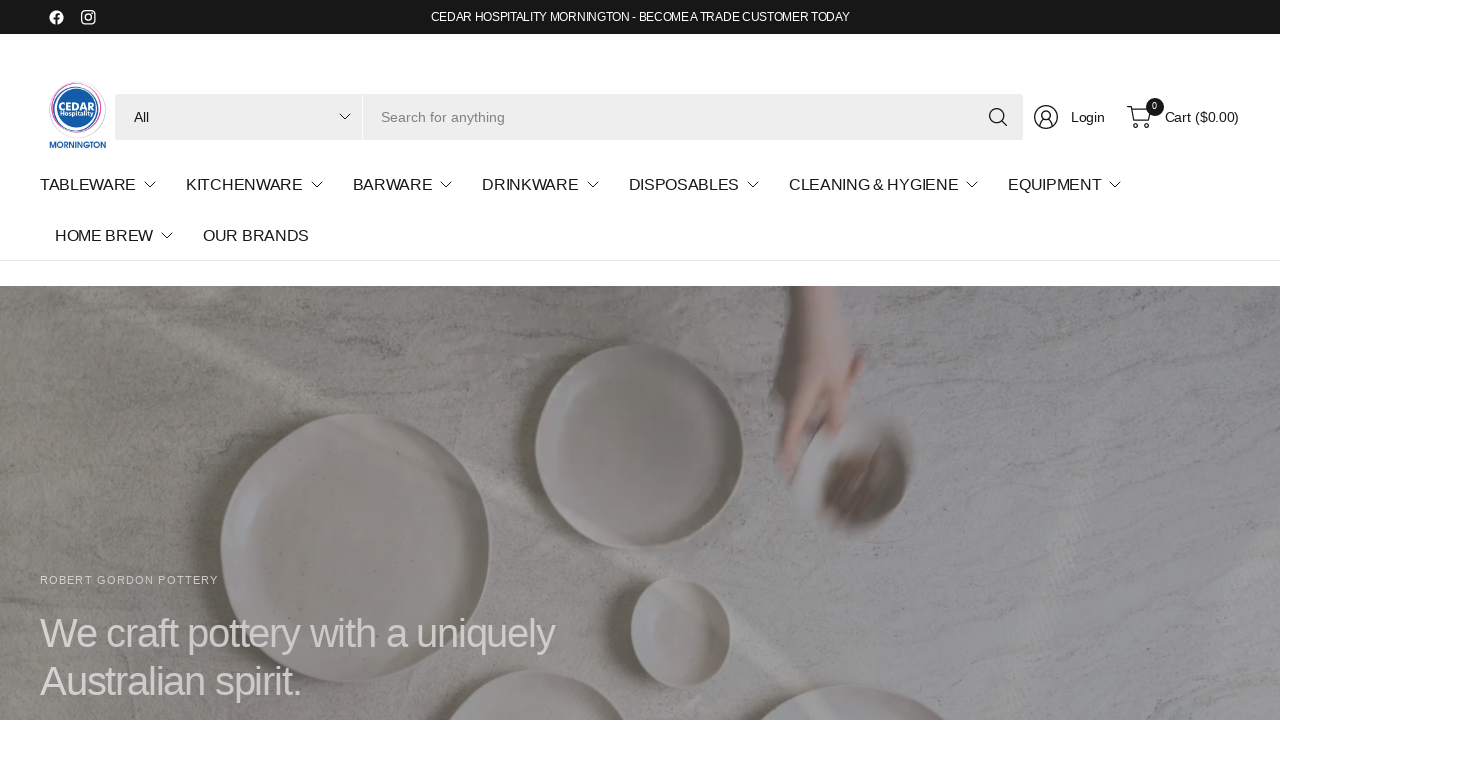

--- FILE ---
content_type: text/html; charset=utf-8
request_url: https://chsupplies.com.au/
body_size: 95078
content:
<!doctype html><html class="no-js" lang="en" dir="ltr">
  <head>
    <meta charset="utf-8">
    <meta http-equiv="X-UA-Compatible" content="IE=edge,chrome=1">
    <meta name="viewport" content="width=device-width, initial-scale=1, maximum-scale=5, viewport-fit=cover">
    <meta name="theme-color" content="#ffffff">
    <link rel="canonical" href="https://chsupplies.com.au/">
    <link rel="preconnect" href="https://cdn.shopify.com" crossorigin>
    <link href="//chsupplies.com.au/cdn/shop/t/4/assets/app.css?v=8055821127356308351724434251" as="style" rel="preload">

<link href="//chsupplies.com.au/cdn/shop/t/4/assets/vendor.js?v=41477546860483910021724150577" as="script" rel="preload">
<link href="//chsupplies.com.au/cdn/shop/t/4/assets/app.js?v=30828330847589146881724150574" as="script" rel="preload">


<script>
window.lazySizesConfig = window.lazySizesConfig || {};
window.lazySizesConfig.expand = 250;
window.lazySizesConfig.loadMode = 1;
window.lazySizesConfig.loadHidden = false;
</script>


    <link rel="icon" type="image/png" href="//chsupplies.com.au/cdn/shop/files/Cedar-logo-ill.png?crop=center&height=32&v=1736304617&width=32">

    <title>
      Cedar Hospitality - Mornington
      
      
       &ndash; Cedar Hospitality Mornington
    </title>

    
      <meta name="description" content="Home to over 18,000 products from 650 brands and counting. Our extensive catalogue includes top-of-the-range food service equipment, machines, glassware, crockery, barware and kitchenware to keep your back-of-house running smoothly and your front-of-house looking on point.">
    


<meta property="og:site_name" content="Cedar Hospitality Mornington">
<meta property="og:url" content="https://chsupplies.com.au/">
<meta property="og:title" content="Cedar Hospitality - Mornington">
<meta property="og:type" content="website">
<meta property="og:description" content="Home to over 18,000 products from 650 brands and counting. Our extensive catalogue includes top-of-the-range food service equipment, machines, glassware, crockery, barware and kitchenware to keep your back-of-house running smoothly and your front-of-house looking on point."><meta property="og:image" content="http://chsupplies.com.au/cdn/shop/files/Cedar_Mornington_Logo_73127a3f-2606-47fb-b353-4980614e55db.png?v=1751500717">
  <meta property="og:image:secure_url" content="https://chsupplies.com.au/cdn/shop/files/Cedar_Mornington_Logo_73127a3f-2606-47fb-b353-4980614e55db.png?v=1751500717">
  <meta property="og:image:width" content="950">
  <meta property="og:image:height" content="950"><meta name="twitter:card" content="summary_large_image">
<meta name="twitter:title" content="Cedar Hospitality - Mornington">
<meta name="twitter:description" content="Home to over 18,000 products from 650 brands and counting. Our extensive catalogue includes top-of-the-range food service equipment, machines, glassware, crockery, barware and kitchenware to keep your back-of-house running smoothly and your front-of-house looking on point.">


    <link href="//chsupplies.com.au/cdn/shop/t/4/assets/app.css?v=8055821127356308351724434251" rel="stylesheet" type="text/css" media="all" />

    

    <style data-shopify>
	





	h1,h2,h3,h4,h5,h6,
	.h1,.h2,.h3,.h4,.h5,.h6,
	.logolink.text-logo,
	.heading-font,
	.h1-large,
	.customer-addresses .my-address .address-index {
		font-style: normal;
		font-weight: 500;
		font-family: "system_ui", -apple-system, 'Segoe UI', Roboto, 'Helvetica Neue', 'Noto Sans', 'Liberation Sans', Arial, sans-serif, 'Apple Color Emoji', 'Segoe UI Emoji', 'Segoe UI Symbol', 'Noto Color Emoji';
	}
	body,
	.body-font,
	.thb-product-detail .product-title {
		font-style: normal;
		font-weight: 400;
		font-family: "system_ui", -apple-system, 'Segoe UI', Roboto, 'Helvetica Neue', 'Noto Sans', 'Liberation Sans', Arial, sans-serif, 'Apple Color Emoji', 'Segoe UI Emoji', 'Segoe UI Symbol', 'Noto Color Emoji';
	}
	:root {
		--mobile-swipe-width: 75vw;
		--font-body-scale: 1.0;
		--font-body-line-height-scale: 1.0;
		--font-body-letter-spacing: -0.02em;
		--font-body-medium-weight: 500;
    --font-body-bold-weight: 700;
		--font-announcement-scale: 1.0;
		--font-heading-scale: 1.0;
		--font-heading-line-height-scale: 1.0;
		--font-heading-letter-spacing: -0.03em;
		--font-navigation-scale: 1.0;
		--font-product-title-scale: 1.0;
		--font-product-title-line-height-scale: 1.0;
		--button-letter-spacing: -0.03em;

		--button-border-radius: 3px;
		--general-border-radius: 3px;

		--bg-body: #ffffff;
		--bg-body-rgb: 255,255,255;
		--bg-body-darken: #f7f7f7;
		--payment-terms-background-color: #ffffff;
		--color-body: #252525;
		--color-body-rgb: 37,37,37;
		--color-border: rgba(var(--color-body-rgb),0.1);
		--color-heading: #171717;
		--color-heading-rgb: 23,23,23;
		--color-accent: #003060;
		--color-accent-rgb: 0,48,96;
		--color-overlay: #616161;
		--color-overlay-rgb: 97,97,97;
		--solid-button-background: #003060;
		--solid-button-background-hover: #001e3c;

		--section-spacing-mobile: 15px;
		--section-spacing-desktop: 25px;

		--color-announcement-bar-text: #ffffff;
		--color-announcement-bar-bg: #171717;

		--color-header-bg: #ffffff;
		--color-header-bg-rgb: 255,255,255;
		--color-header-text: #171717;
		--color-header-text-rgb: 23,23,23;
		--color-header-border: rgba(var(--color-header-text-rgb), 0.1);

		--color-price: #003060;
		--color-price-discounted: #6D6D6D;--color-star: #CE7979;--color-inventory-instock: #279A4B;--color-inventory-lowstock: #FB9E5B;--color-badge-sold-out: #ececec;
			--color-badge-sold-out-text: #939393;--color-badge-sale: #edc4c4;
			--color-badge-sale-text: #C33C3C;--color-badge-preorder: #f0f2ff;
			--color-badge-preorder-text: #3D5CFF;



--color-footer-text: #252525;
		--color-footer-text-rgb: 37,37,37;
		--color-footer-bg: #F6F6F6;
	}
</style>


    <script>
		window.theme = window.theme || {};
		theme = {
			settings: {
				money_with_currency_format:"${{amount}}",
				cart_drawer:true,
				product_id: false,
			},
			routes: {
				root_url: '/',
				cart_url: '/cart',
				cart_add_url: '/cart/add',
				search_url: '/search',
				cart_change_url: '/cart/change',
				cart_update_url: '/cart/update',
				predictive_search_url: '/search/suggest',
			},
			variantStrings: {
        addToCart: `Add to cart`,
        soldOut: `Sold out`,
        unavailable: `Unavailable`,
        preOrder: `Pre-order`,
      },
			strings: {
				requiresTerms: `You must agree with the terms and conditions of sales to check out`,
				showMore: `Show more`,
				showLess: `Show less`,
				showFilters: `Show filters`,
				shippingEstimatorNoResults: `Sorry, we do not ship to your address.`,
				shippingEstimatorOneResult: `There is one shipping rate for your address:`,
				shippingEstimatorMultipleResults: `There are several shipping rates for your address:`,
				shippingEstimatorError: `One or more error occurred while retrieving shipping rates:`
			}
		};
    </script>
    <script>window.performance && window.performance.mark && window.performance.mark('shopify.content_for_header.start');</script><meta name="facebook-domain-verification" content="f29bwgymz2pr6l1f2gxr214fk2e2z2">
<meta id="shopify-digital-wallet" name="shopify-digital-wallet" content="/57039585385/digital_wallets/dialog">
<meta name="shopify-checkout-api-token" content="02e260d9f3551173b45e846a8827e3c1">
<script async="async" src="/checkouts/internal/preloads.js?locale=en-AU"></script>
<link rel="preconnect" href="https://shop.app" crossorigin="anonymous">
<script async="async" src="https://shop.app/checkouts/internal/preloads.js?locale=en-AU&shop_id=57039585385" crossorigin="anonymous"></script>
<script id="apple-pay-shop-capabilities" type="application/json">{"shopId":57039585385,"countryCode":"AU","currencyCode":"AUD","merchantCapabilities":["supports3DS"],"merchantId":"gid:\/\/shopify\/Shop\/57039585385","merchantName":"Cedar Hospitality Mornington","requiredBillingContactFields":["postalAddress","email","phone"],"requiredShippingContactFields":["postalAddress","email","phone"],"shippingType":"shipping","supportedNetworks":["visa","masterCard","amex","jcb"],"total":{"type":"pending","label":"Cedar Hospitality Mornington","amount":"1.00"},"shopifyPaymentsEnabled":true,"supportsSubscriptions":true}</script>
<script id="shopify-features" type="application/json">{"accessToken":"02e260d9f3551173b45e846a8827e3c1","betas":["rich-media-storefront-analytics"],"domain":"chsupplies.com.au","predictiveSearch":true,"shopId":57039585385,"locale":"en"}</script>
<script>var Shopify = Shopify || {};
Shopify.shop = "4afc86-2.myshopify.com";
Shopify.locale = "en";
Shopify.currency = {"active":"AUD","rate":"1.0"};
Shopify.country = "AU";
Shopify.theme = {"name":"Pinnacle","id":129033109609,"schema_name":"Pinnacle","schema_version":"1.2.0","theme_store_id":2852,"role":"main"};
Shopify.theme.handle = "null";
Shopify.theme.style = {"id":null,"handle":null};
Shopify.cdnHost = "chsupplies.com.au/cdn";
Shopify.routes = Shopify.routes || {};
Shopify.routes.root = "/";</script>
<script type="module">!function(o){(o.Shopify=o.Shopify||{}).modules=!0}(window);</script>
<script>!function(o){function n(){var o=[];function n(){o.push(Array.prototype.slice.apply(arguments))}return n.q=o,n}var t=o.Shopify=o.Shopify||{};t.loadFeatures=n(),t.autoloadFeatures=n()}(window);</script>
<script>
  window.ShopifyPay = window.ShopifyPay || {};
  window.ShopifyPay.apiHost = "shop.app\/pay";
  window.ShopifyPay.redirectState = null;
</script>
<script id="shop-js-analytics" type="application/json">{"pageType":"index"}</script>
<script defer="defer" async type="module" src="//chsupplies.com.au/cdn/shopifycloud/shop-js/modules/v2/client.init-shop-cart-sync_BT-GjEfc.en.esm.js"></script>
<script defer="defer" async type="module" src="//chsupplies.com.au/cdn/shopifycloud/shop-js/modules/v2/chunk.common_D58fp_Oc.esm.js"></script>
<script defer="defer" async type="module" src="//chsupplies.com.au/cdn/shopifycloud/shop-js/modules/v2/chunk.modal_xMitdFEc.esm.js"></script>
<script type="module">
  await import("//chsupplies.com.au/cdn/shopifycloud/shop-js/modules/v2/client.init-shop-cart-sync_BT-GjEfc.en.esm.js");
await import("//chsupplies.com.au/cdn/shopifycloud/shop-js/modules/v2/chunk.common_D58fp_Oc.esm.js");
await import("//chsupplies.com.au/cdn/shopifycloud/shop-js/modules/v2/chunk.modal_xMitdFEc.esm.js");

  window.Shopify.SignInWithShop?.initShopCartSync?.({"fedCMEnabled":true,"windoidEnabled":true});

</script>
<script>
  window.Shopify = window.Shopify || {};
  if (!window.Shopify.featureAssets) window.Shopify.featureAssets = {};
  window.Shopify.featureAssets['shop-js'] = {"shop-cart-sync":["modules/v2/client.shop-cart-sync_DZOKe7Ll.en.esm.js","modules/v2/chunk.common_D58fp_Oc.esm.js","modules/v2/chunk.modal_xMitdFEc.esm.js"],"init-fed-cm":["modules/v2/client.init-fed-cm_B6oLuCjv.en.esm.js","modules/v2/chunk.common_D58fp_Oc.esm.js","modules/v2/chunk.modal_xMitdFEc.esm.js"],"shop-cash-offers":["modules/v2/client.shop-cash-offers_D2sdYoxE.en.esm.js","modules/v2/chunk.common_D58fp_Oc.esm.js","modules/v2/chunk.modal_xMitdFEc.esm.js"],"shop-login-button":["modules/v2/client.shop-login-button_QeVjl5Y3.en.esm.js","modules/v2/chunk.common_D58fp_Oc.esm.js","modules/v2/chunk.modal_xMitdFEc.esm.js"],"pay-button":["modules/v2/client.pay-button_DXTOsIq6.en.esm.js","modules/v2/chunk.common_D58fp_Oc.esm.js","modules/v2/chunk.modal_xMitdFEc.esm.js"],"shop-button":["modules/v2/client.shop-button_DQZHx9pm.en.esm.js","modules/v2/chunk.common_D58fp_Oc.esm.js","modules/v2/chunk.modal_xMitdFEc.esm.js"],"avatar":["modules/v2/client.avatar_BTnouDA3.en.esm.js"],"init-windoid":["modules/v2/client.init-windoid_CR1B-cfM.en.esm.js","modules/v2/chunk.common_D58fp_Oc.esm.js","modules/v2/chunk.modal_xMitdFEc.esm.js"],"init-shop-for-new-customer-accounts":["modules/v2/client.init-shop-for-new-customer-accounts_C_vY_xzh.en.esm.js","modules/v2/client.shop-login-button_QeVjl5Y3.en.esm.js","modules/v2/chunk.common_D58fp_Oc.esm.js","modules/v2/chunk.modal_xMitdFEc.esm.js"],"init-shop-email-lookup-coordinator":["modules/v2/client.init-shop-email-lookup-coordinator_BI7n9ZSv.en.esm.js","modules/v2/chunk.common_D58fp_Oc.esm.js","modules/v2/chunk.modal_xMitdFEc.esm.js"],"init-shop-cart-sync":["modules/v2/client.init-shop-cart-sync_BT-GjEfc.en.esm.js","modules/v2/chunk.common_D58fp_Oc.esm.js","modules/v2/chunk.modal_xMitdFEc.esm.js"],"shop-toast-manager":["modules/v2/client.shop-toast-manager_DiYdP3xc.en.esm.js","modules/v2/chunk.common_D58fp_Oc.esm.js","modules/v2/chunk.modal_xMitdFEc.esm.js"],"init-customer-accounts":["modules/v2/client.init-customer-accounts_D9ZNqS-Q.en.esm.js","modules/v2/client.shop-login-button_QeVjl5Y3.en.esm.js","modules/v2/chunk.common_D58fp_Oc.esm.js","modules/v2/chunk.modal_xMitdFEc.esm.js"],"init-customer-accounts-sign-up":["modules/v2/client.init-customer-accounts-sign-up_iGw4briv.en.esm.js","modules/v2/client.shop-login-button_QeVjl5Y3.en.esm.js","modules/v2/chunk.common_D58fp_Oc.esm.js","modules/v2/chunk.modal_xMitdFEc.esm.js"],"shop-follow-button":["modules/v2/client.shop-follow-button_CqMgW2wH.en.esm.js","modules/v2/chunk.common_D58fp_Oc.esm.js","modules/v2/chunk.modal_xMitdFEc.esm.js"],"checkout-modal":["modules/v2/client.checkout-modal_xHeaAweL.en.esm.js","modules/v2/chunk.common_D58fp_Oc.esm.js","modules/v2/chunk.modal_xMitdFEc.esm.js"],"shop-login":["modules/v2/client.shop-login_D91U-Q7h.en.esm.js","modules/v2/chunk.common_D58fp_Oc.esm.js","modules/v2/chunk.modal_xMitdFEc.esm.js"],"lead-capture":["modules/v2/client.lead-capture_BJmE1dJe.en.esm.js","modules/v2/chunk.common_D58fp_Oc.esm.js","modules/v2/chunk.modal_xMitdFEc.esm.js"],"payment-terms":["modules/v2/client.payment-terms_Ci9AEqFq.en.esm.js","modules/v2/chunk.common_D58fp_Oc.esm.js","modules/v2/chunk.modal_xMitdFEc.esm.js"]};
</script>
<script>(function() {
  var isLoaded = false;
  function asyncLoad() {
    if (isLoaded) return;
    isLoaded = true;
    var urls = ["https:\/\/app.easyquote.pw\/easyquote.js?url=https:\/\/app.easyquote.pw\u0026shop=4afc86-2.myshopify.com"];
    for (var i = 0; i < urls.length; i++) {
      var s = document.createElement('script');
      s.type = 'text/javascript';
      s.async = true;
      s.src = urls[i];
      var x = document.getElementsByTagName('script')[0];
      x.parentNode.insertBefore(s, x);
    }
  };
  if(window.attachEvent) {
    window.attachEvent('onload', asyncLoad);
  } else {
    window.addEventListener('load', asyncLoad, false);
  }
})();</script>
<script id="__st">var __st={"a":57039585385,"offset":39600,"reqid":"303275d0-4883-4c20-82ab-76d34a1d1fff-1769143699","pageurl":"chsupplies.com.au\/","u":"d918dd387d74","p":"home"};</script>
<script>window.ShopifyPaypalV4VisibilityTracking = true;</script>
<script id="captcha-bootstrap">!function(){'use strict';const t='contact',e='account',n='new_comment',o=[[t,t],['blogs',n],['comments',n],[t,'customer']],c=[[e,'customer_login'],[e,'guest_login'],[e,'recover_customer_password'],[e,'create_customer']],r=t=>t.map((([t,e])=>`form[action*='/${t}']:not([data-nocaptcha='true']) input[name='form_type'][value='${e}']`)).join(','),a=t=>()=>t?[...document.querySelectorAll(t)].map((t=>t.form)):[];function s(){const t=[...o],e=r(t);return a(e)}const i='password',u='form_key',d=['recaptcha-v3-token','g-recaptcha-response','h-captcha-response',i],f=()=>{try{return window.sessionStorage}catch{return}},m='__shopify_v',_=t=>t.elements[u];function p(t,e,n=!1){try{const o=window.sessionStorage,c=JSON.parse(o.getItem(e)),{data:r}=function(t){const{data:e,action:n}=t;return t[m]||n?{data:e,action:n}:{data:t,action:n}}(c);for(const[e,n]of Object.entries(r))t.elements[e]&&(t.elements[e].value=n);n&&o.removeItem(e)}catch(o){console.error('form repopulation failed',{error:o})}}const l='form_type',E='cptcha';function T(t){t.dataset[E]=!0}const w=window,h=w.document,L='Shopify',v='ce_forms',y='captcha';let A=!1;((t,e)=>{const n=(g='f06e6c50-85a8-45c8-87d0-21a2b65856fe',I='https://cdn.shopify.com/shopifycloud/storefront-forms-hcaptcha/ce_storefront_forms_captcha_hcaptcha.v1.5.2.iife.js',D={infoText:'Protected by hCaptcha',privacyText:'Privacy',termsText:'Terms'},(t,e,n)=>{const o=w[L][v],c=o.bindForm;if(c)return c(t,g,e,D).then(n);var r;o.q.push([[t,g,e,D],n]),r=I,A||(h.body.append(Object.assign(h.createElement('script'),{id:'captcha-provider',async:!0,src:r})),A=!0)});var g,I,D;w[L]=w[L]||{},w[L][v]=w[L][v]||{},w[L][v].q=[],w[L][y]=w[L][y]||{},w[L][y].protect=function(t,e){n(t,void 0,e),T(t)},Object.freeze(w[L][y]),function(t,e,n,w,h,L){const[v,y,A,g]=function(t,e,n){const i=e?o:[],u=t?c:[],d=[...i,...u],f=r(d),m=r(i),_=r(d.filter((([t,e])=>n.includes(e))));return[a(f),a(m),a(_),s()]}(w,h,L),I=t=>{const e=t.target;return e instanceof HTMLFormElement?e:e&&e.form},D=t=>v().includes(t);t.addEventListener('submit',(t=>{const e=I(t);if(!e)return;const n=D(e)&&!e.dataset.hcaptchaBound&&!e.dataset.recaptchaBound,o=_(e),c=g().includes(e)&&(!o||!o.value);(n||c)&&t.preventDefault(),c&&!n&&(function(t){try{if(!f())return;!function(t){const e=f();if(!e)return;const n=_(t);if(!n)return;const o=n.value;o&&e.removeItem(o)}(t);const e=Array.from(Array(32),(()=>Math.random().toString(36)[2])).join('');!function(t,e){_(t)||t.append(Object.assign(document.createElement('input'),{type:'hidden',name:u})),t.elements[u].value=e}(t,e),function(t,e){const n=f();if(!n)return;const o=[...t.querySelectorAll(`input[type='${i}']`)].map((({name:t})=>t)),c=[...d,...o],r={};for(const[a,s]of new FormData(t).entries())c.includes(a)||(r[a]=s);n.setItem(e,JSON.stringify({[m]:1,action:t.action,data:r}))}(t,e)}catch(e){console.error('failed to persist form',e)}}(e),e.submit())}));const S=(t,e)=>{t&&!t.dataset[E]&&(n(t,e.some((e=>e===t))),T(t))};for(const o of['focusin','change'])t.addEventListener(o,(t=>{const e=I(t);D(e)&&S(e,y())}));const B=e.get('form_key'),M=e.get(l),P=B&&M;t.addEventListener('DOMContentLoaded',(()=>{const t=y();if(P)for(const e of t)e.elements[l].value===M&&p(e,B);[...new Set([...A(),...v().filter((t=>'true'===t.dataset.shopifyCaptcha))])].forEach((e=>S(e,t)))}))}(h,new URLSearchParams(w.location.search),n,t,e,['guest_login'])})(!0,!0)}();</script>
<script integrity="sha256-4kQ18oKyAcykRKYeNunJcIwy7WH5gtpwJnB7kiuLZ1E=" data-source-attribution="shopify.loadfeatures" defer="defer" src="//chsupplies.com.au/cdn/shopifycloud/storefront/assets/storefront/load_feature-a0a9edcb.js" crossorigin="anonymous"></script>
<script crossorigin="anonymous" defer="defer" src="//chsupplies.com.au/cdn/shopifycloud/storefront/assets/shopify_pay/storefront-65b4c6d7.js?v=20250812"></script>
<script data-source-attribution="shopify.dynamic_checkout.dynamic.init">var Shopify=Shopify||{};Shopify.PaymentButton=Shopify.PaymentButton||{isStorefrontPortableWallets:!0,init:function(){window.Shopify.PaymentButton.init=function(){};var t=document.createElement("script");t.src="https://chsupplies.com.au/cdn/shopifycloud/portable-wallets/latest/portable-wallets.en.js",t.type="module",document.head.appendChild(t)}};
</script>
<script data-source-attribution="shopify.dynamic_checkout.buyer_consent">
  function portableWalletsHideBuyerConsent(e){var t=document.getElementById("shopify-buyer-consent"),n=document.getElementById("shopify-subscription-policy-button");t&&n&&(t.classList.add("hidden"),t.setAttribute("aria-hidden","true"),n.removeEventListener("click",e))}function portableWalletsShowBuyerConsent(e){var t=document.getElementById("shopify-buyer-consent"),n=document.getElementById("shopify-subscription-policy-button");t&&n&&(t.classList.remove("hidden"),t.removeAttribute("aria-hidden"),n.addEventListener("click",e))}window.Shopify?.PaymentButton&&(window.Shopify.PaymentButton.hideBuyerConsent=portableWalletsHideBuyerConsent,window.Shopify.PaymentButton.showBuyerConsent=portableWalletsShowBuyerConsent);
</script>
<script data-source-attribution="shopify.dynamic_checkout.cart.bootstrap">document.addEventListener("DOMContentLoaded",(function(){function t(){return document.querySelector("shopify-accelerated-checkout-cart, shopify-accelerated-checkout")}if(t())Shopify.PaymentButton.init();else{new MutationObserver((function(e,n){t()&&(Shopify.PaymentButton.init(),n.disconnect())})).observe(document.body,{childList:!0,subtree:!0})}}));
</script>
<link id="shopify-accelerated-checkout-styles" rel="stylesheet" media="screen" href="https://chsupplies.com.au/cdn/shopifycloud/portable-wallets/latest/accelerated-checkout-backwards-compat.css" crossorigin="anonymous">
<style id="shopify-accelerated-checkout-cart">
        #shopify-buyer-consent {
  margin-top: 1em;
  display: inline-block;
  width: 100%;
}

#shopify-buyer-consent.hidden {
  display: none;
}

#shopify-subscription-policy-button {
  background: none;
  border: none;
  padding: 0;
  text-decoration: underline;
  font-size: inherit;
  cursor: pointer;
}

#shopify-subscription-policy-button::before {
  box-shadow: none;
}

      </style>

<script>window.performance && window.performance.mark && window.performance.mark('shopify.content_for_header.end');</script>
    <!-- Header hook for plugins -->

    <script>
      document.documentElement.className = document.documentElement.className.replace('no-js', 'js');
    </script>
    
    <meta name="google-site-verification" content="gUmr8kPi9BbzJpbKjN4-PsoglEZLgzf38GUmCNeqVTg">
  <!-- BEGIN app block: shopify://apps/ymq-b2b-wholesale-solution/blocks/app-embed/ef8663e7-9d07-4952-bb17-2e62f084164e --><style id="ymq-b2b-checkout-button-protect">
    [name="checkout"],[name="chekout"], a[href^="/checkout"], a[href="/account/login"].cart__submit, button[type="submit"].btn-order, a.btn.cart__checkout, a.cart__submit, .wc-proceed-to-checkout button, #cart_form .buttons .btn-primary, .ymq-checkout-button{
        pointer-events: none;
    }
</style>
<script>
    function ymq_ready(fn){
        if(document.addEventListener){
            document.addEventListener('DOMContentLoaded',function(){
                document.removeEventListener('DOMContentLoaded',arguments.callee,false);
                fn();
            },false);
        }else if(document.attachEvent){
            document.attachEvent('onreadystatechange',function(){
                if(document.readyState=='complete'){
                    document.detachEvent('onreadystatechange',arguments.callee);
                    fn();
                }
            });
        }
    }
    ymq_ready(() => {
        setTimeout(function() {
            var ymq_checkout_button_protect = document.getElementById("ymq-b2b-checkout-button-protect");
            ymq_checkout_button_protect.remove();
        }, 100);
    })
</script> 
 
 

<style class="ymq-b2b-hidden-price-style">
    .ymq-b2b-price-hidden{
        visibility: hidden!important;
    }
</style>

<script>
    window.ymq_b2b = window.ymq_b2b || {
        token: `f80e887c1f11ac66093d16566e956364d966cd93b35f6b47caad817f7259cfb2`,
        timestamp: `1769143700`,
        shop: {
            id: `57039585385`,
            domain: `4afc86-2.myshopify.com`,
            taxes_included: true,
        },
        admin: false,
        cart: {"note":null,"attributes":{},"original_total_price":0,"total_price":0,"total_discount":0,"total_weight":0.0,"item_count":0,"items":[],"requires_shipping":false,"currency":"AUD","items_subtotal_price":0,"cart_level_discount_applications":[],"checkout_charge_amount":0},
        product: null,
        page: `index`,
        country: {
            iso_code: `AU`,
            currency: `AUD`,
            name: `Australia`,
            language: `en`
        },
        discount_limit: {dc: {},sr: {}},
        all_country_option_tags: `<option value="---" data-provinces="[]">---</option>
<option value="Afghanistan" data-provinces="[]">Afghanistan</option>
<option value="Aland Islands" data-provinces="[]">Åland Islands</option>
<option value="Albania" data-provinces="[]">Albania</option>
<option value="Algeria" data-provinces="[]">Algeria</option>
<option value="Andorra" data-provinces="[]">Andorra</option>
<option value="Angola" data-provinces="[]">Angola</option>
<option value="Anguilla" data-provinces="[]">Anguilla</option>
<option value="Antigua And Barbuda" data-provinces="[]">Antigua & Barbuda</option>
<option value="Argentina" data-provinces="[[&quot;Buenos Aires&quot;,&quot;Buenos Aires Province&quot;],[&quot;Catamarca&quot;,&quot;Catamarca&quot;],[&quot;Chaco&quot;,&quot;Chaco&quot;],[&quot;Chubut&quot;,&quot;Chubut&quot;],[&quot;Ciudad Autónoma de Buenos Aires&quot;,&quot;Buenos Aires (Autonomous City)&quot;],[&quot;Corrientes&quot;,&quot;Corrientes&quot;],[&quot;Córdoba&quot;,&quot;Córdoba&quot;],[&quot;Entre Ríos&quot;,&quot;Entre Ríos&quot;],[&quot;Formosa&quot;,&quot;Formosa&quot;],[&quot;Jujuy&quot;,&quot;Jujuy&quot;],[&quot;La Pampa&quot;,&quot;La Pampa&quot;],[&quot;La Rioja&quot;,&quot;La Rioja&quot;],[&quot;Mendoza&quot;,&quot;Mendoza&quot;],[&quot;Misiones&quot;,&quot;Misiones&quot;],[&quot;Neuquén&quot;,&quot;Neuquén&quot;],[&quot;Río Negro&quot;,&quot;Río Negro&quot;],[&quot;Salta&quot;,&quot;Salta&quot;],[&quot;San Juan&quot;,&quot;San Juan&quot;],[&quot;San Luis&quot;,&quot;San Luis&quot;],[&quot;Santa Cruz&quot;,&quot;Santa Cruz&quot;],[&quot;Santa Fe&quot;,&quot;Santa Fe&quot;],[&quot;Santiago Del Estero&quot;,&quot;Santiago del Estero&quot;],[&quot;Tierra Del Fuego&quot;,&quot;Tierra del Fuego&quot;],[&quot;Tucumán&quot;,&quot;Tucumán&quot;]]">Argentina</option>
<option value="Armenia" data-provinces="[]">Armenia</option>
<option value="Aruba" data-provinces="[]">Aruba</option>
<option value="Ascension Island" data-provinces="[]">Ascension Island</option>
<option value="Australia" data-provinces="[[&quot;Australian Capital Territory&quot;,&quot;Australian Capital Territory&quot;],[&quot;New South Wales&quot;,&quot;New South Wales&quot;],[&quot;Northern Territory&quot;,&quot;Northern Territory&quot;],[&quot;Queensland&quot;,&quot;Queensland&quot;],[&quot;South Australia&quot;,&quot;South Australia&quot;],[&quot;Tasmania&quot;,&quot;Tasmania&quot;],[&quot;Victoria&quot;,&quot;Victoria&quot;],[&quot;Western Australia&quot;,&quot;Western Australia&quot;]]">Australia</option>
<option value="Austria" data-provinces="[]">Austria</option>
<option value="Azerbaijan" data-provinces="[]">Azerbaijan</option>
<option value="Bahamas" data-provinces="[]">Bahamas</option>
<option value="Bahrain" data-provinces="[]">Bahrain</option>
<option value="Bangladesh" data-provinces="[]">Bangladesh</option>
<option value="Barbados" data-provinces="[]">Barbados</option>
<option value="Belarus" data-provinces="[]">Belarus</option>
<option value="Belgium" data-provinces="[]">Belgium</option>
<option value="Belize" data-provinces="[]">Belize</option>
<option value="Benin" data-provinces="[]">Benin</option>
<option value="Bermuda" data-provinces="[]">Bermuda</option>
<option value="Bhutan" data-provinces="[]">Bhutan</option>
<option value="Bolivia" data-provinces="[]">Bolivia</option>
<option value="Bosnia And Herzegovina" data-provinces="[]">Bosnia & Herzegovina</option>
<option value="Botswana" data-provinces="[]">Botswana</option>
<option value="Brazil" data-provinces="[[&quot;Acre&quot;,&quot;Acre&quot;],[&quot;Alagoas&quot;,&quot;Alagoas&quot;],[&quot;Amapá&quot;,&quot;Amapá&quot;],[&quot;Amazonas&quot;,&quot;Amazonas&quot;],[&quot;Bahia&quot;,&quot;Bahia&quot;],[&quot;Ceará&quot;,&quot;Ceará&quot;],[&quot;Distrito Federal&quot;,&quot;Federal District&quot;],[&quot;Espírito Santo&quot;,&quot;Espírito Santo&quot;],[&quot;Goiás&quot;,&quot;Goiás&quot;],[&quot;Maranhão&quot;,&quot;Maranhão&quot;],[&quot;Mato Grosso&quot;,&quot;Mato Grosso&quot;],[&quot;Mato Grosso do Sul&quot;,&quot;Mato Grosso do Sul&quot;],[&quot;Minas Gerais&quot;,&quot;Minas Gerais&quot;],[&quot;Paraná&quot;,&quot;Paraná&quot;],[&quot;Paraíba&quot;,&quot;Paraíba&quot;],[&quot;Pará&quot;,&quot;Pará&quot;],[&quot;Pernambuco&quot;,&quot;Pernambuco&quot;],[&quot;Piauí&quot;,&quot;Piauí&quot;],[&quot;Rio Grande do Norte&quot;,&quot;Rio Grande do Norte&quot;],[&quot;Rio Grande do Sul&quot;,&quot;Rio Grande do Sul&quot;],[&quot;Rio de Janeiro&quot;,&quot;Rio de Janeiro&quot;],[&quot;Rondônia&quot;,&quot;Rondônia&quot;],[&quot;Roraima&quot;,&quot;Roraima&quot;],[&quot;Santa Catarina&quot;,&quot;Santa Catarina&quot;],[&quot;Sergipe&quot;,&quot;Sergipe&quot;],[&quot;São Paulo&quot;,&quot;São Paulo&quot;],[&quot;Tocantins&quot;,&quot;Tocantins&quot;]]">Brazil</option>
<option value="British Indian Ocean Territory" data-provinces="[]">British Indian Ocean Territory</option>
<option value="Virgin Islands, British" data-provinces="[]">British Virgin Islands</option>
<option value="Brunei" data-provinces="[]">Brunei</option>
<option value="Bulgaria" data-provinces="[]">Bulgaria</option>
<option value="Burkina Faso" data-provinces="[]">Burkina Faso</option>
<option value="Burundi" data-provinces="[]">Burundi</option>
<option value="Cambodia" data-provinces="[]">Cambodia</option>
<option value="Republic of Cameroon" data-provinces="[]">Cameroon</option>
<option value="Canada" data-provinces="[[&quot;Alberta&quot;,&quot;Alberta&quot;],[&quot;British Columbia&quot;,&quot;British Columbia&quot;],[&quot;Manitoba&quot;,&quot;Manitoba&quot;],[&quot;New Brunswick&quot;,&quot;New Brunswick&quot;],[&quot;Newfoundland and Labrador&quot;,&quot;Newfoundland and Labrador&quot;],[&quot;Northwest Territories&quot;,&quot;Northwest Territories&quot;],[&quot;Nova Scotia&quot;,&quot;Nova Scotia&quot;],[&quot;Nunavut&quot;,&quot;Nunavut&quot;],[&quot;Ontario&quot;,&quot;Ontario&quot;],[&quot;Prince Edward Island&quot;,&quot;Prince Edward Island&quot;],[&quot;Quebec&quot;,&quot;Quebec&quot;],[&quot;Saskatchewan&quot;,&quot;Saskatchewan&quot;],[&quot;Yukon&quot;,&quot;Yukon&quot;]]">Canada</option>
<option value="Cape Verde" data-provinces="[]">Cape Verde</option>
<option value="Caribbean Netherlands" data-provinces="[]">Caribbean Netherlands</option>
<option value="Cayman Islands" data-provinces="[]">Cayman Islands</option>
<option value="Central African Republic" data-provinces="[]">Central African Republic</option>
<option value="Chad" data-provinces="[]">Chad</option>
<option value="Chile" data-provinces="[[&quot;Antofagasta&quot;,&quot;Antofagasta&quot;],[&quot;Araucanía&quot;,&quot;Araucanía&quot;],[&quot;Arica and Parinacota&quot;,&quot;Arica y Parinacota&quot;],[&quot;Atacama&quot;,&quot;Atacama&quot;],[&quot;Aysén&quot;,&quot;Aysén&quot;],[&quot;Biobío&quot;,&quot;Bío Bío&quot;],[&quot;Coquimbo&quot;,&quot;Coquimbo&quot;],[&quot;Los Lagos&quot;,&quot;Los Lagos&quot;],[&quot;Los Ríos&quot;,&quot;Los Ríos&quot;],[&quot;Magallanes&quot;,&quot;Magallanes Region&quot;],[&quot;Maule&quot;,&quot;Maule&quot;],[&quot;O&#39;Higgins&quot;,&quot;Libertador General Bernardo O’Higgins&quot;],[&quot;Santiago&quot;,&quot;Santiago Metropolitan&quot;],[&quot;Tarapacá&quot;,&quot;Tarapacá&quot;],[&quot;Valparaíso&quot;,&quot;Valparaíso&quot;],[&quot;Ñuble&quot;,&quot;Ñuble&quot;]]">Chile</option>
<option value="China" data-provinces="[[&quot;Anhui&quot;,&quot;Anhui&quot;],[&quot;Beijing&quot;,&quot;Beijing&quot;],[&quot;Chongqing&quot;,&quot;Chongqing&quot;],[&quot;Fujian&quot;,&quot;Fujian&quot;],[&quot;Gansu&quot;,&quot;Gansu&quot;],[&quot;Guangdong&quot;,&quot;Guangdong&quot;],[&quot;Guangxi&quot;,&quot;Guangxi&quot;],[&quot;Guizhou&quot;,&quot;Guizhou&quot;],[&quot;Hainan&quot;,&quot;Hainan&quot;],[&quot;Hebei&quot;,&quot;Hebei&quot;],[&quot;Heilongjiang&quot;,&quot;Heilongjiang&quot;],[&quot;Henan&quot;,&quot;Henan&quot;],[&quot;Hubei&quot;,&quot;Hubei&quot;],[&quot;Hunan&quot;,&quot;Hunan&quot;],[&quot;Inner Mongolia&quot;,&quot;Inner Mongolia&quot;],[&quot;Jiangsu&quot;,&quot;Jiangsu&quot;],[&quot;Jiangxi&quot;,&quot;Jiangxi&quot;],[&quot;Jilin&quot;,&quot;Jilin&quot;],[&quot;Liaoning&quot;,&quot;Liaoning&quot;],[&quot;Ningxia&quot;,&quot;Ningxia&quot;],[&quot;Qinghai&quot;,&quot;Qinghai&quot;],[&quot;Shaanxi&quot;,&quot;Shaanxi&quot;],[&quot;Shandong&quot;,&quot;Shandong&quot;],[&quot;Shanghai&quot;,&quot;Shanghai&quot;],[&quot;Shanxi&quot;,&quot;Shanxi&quot;],[&quot;Sichuan&quot;,&quot;Sichuan&quot;],[&quot;Tianjin&quot;,&quot;Tianjin&quot;],[&quot;Xinjiang&quot;,&quot;Xinjiang&quot;],[&quot;Xizang&quot;,&quot;Tibet&quot;],[&quot;Yunnan&quot;,&quot;Yunnan&quot;],[&quot;Zhejiang&quot;,&quot;Zhejiang&quot;]]">China</option>
<option value="Christmas Island" data-provinces="[]">Christmas Island</option>
<option value="Cocos (Keeling) Islands" data-provinces="[]">Cocos (Keeling) Islands</option>
<option value="Colombia" data-provinces="[[&quot;Amazonas&quot;,&quot;Amazonas&quot;],[&quot;Antioquia&quot;,&quot;Antioquia&quot;],[&quot;Arauca&quot;,&quot;Arauca&quot;],[&quot;Atlántico&quot;,&quot;Atlántico&quot;],[&quot;Bogotá, D.C.&quot;,&quot;Capital District&quot;],[&quot;Bolívar&quot;,&quot;Bolívar&quot;],[&quot;Boyacá&quot;,&quot;Boyacá&quot;],[&quot;Caldas&quot;,&quot;Caldas&quot;],[&quot;Caquetá&quot;,&quot;Caquetá&quot;],[&quot;Casanare&quot;,&quot;Casanare&quot;],[&quot;Cauca&quot;,&quot;Cauca&quot;],[&quot;Cesar&quot;,&quot;Cesar&quot;],[&quot;Chocó&quot;,&quot;Chocó&quot;],[&quot;Cundinamarca&quot;,&quot;Cundinamarca&quot;],[&quot;Córdoba&quot;,&quot;Córdoba&quot;],[&quot;Guainía&quot;,&quot;Guainía&quot;],[&quot;Guaviare&quot;,&quot;Guaviare&quot;],[&quot;Huila&quot;,&quot;Huila&quot;],[&quot;La Guajira&quot;,&quot;La Guajira&quot;],[&quot;Magdalena&quot;,&quot;Magdalena&quot;],[&quot;Meta&quot;,&quot;Meta&quot;],[&quot;Nariño&quot;,&quot;Nariño&quot;],[&quot;Norte de Santander&quot;,&quot;Norte de Santander&quot;],[&quot;Putumayo&quot;,&quot;Putumayo&quot;],[&quot;Quindío&quot;,&quot;Quindío&quot;],[&quot;Risaralda&quot;,&quot;Risaralda&quot;],[&quot;San Andrés, Providencia y Santa Catalina&quot;,&quot;San Andrés \u0026 Providencia&quot;],[&quot;Santander&quot;,&quot;Santander&quot;],[&quot;Sucre&quot;,&quot;Sucre&quot;],[&quot;Tolima&quot;,&quot;Tolima&quot;],[&quot;Valle del Cauca&quot;,&quot;Valle del Cauca&quot;],[&quot;Vaupés&quot;,&quot;Vaupés&quot;],[&quot;Vichada&quot;,&quot;Vichada&quot;]]">Colombia</option>
<option value="Comoros" data-provinces="[]">Comoros</option>
<option value="Congo" data-provinces="[]">Congo - Brazzaville</option>
<option value="Congo, The Democratic Republic Of The" data-provinces="[]">Congo - Kinshasa</option>
<option value="Cook Islands" data-provinces="[]">Cook Islands</option>
<option value="Costa Rica" data-provinces="[[&quot;Alajuela&quot;,&quot;Alajuela&quot;],[&quot;Cartago&quot;,&quot;Cartago&quot;],[&quot;Guanacaste&quot;,&quot;Guanacaste&quot;],[&quot;Heredia&quot;,&quot;Heredia&quot;],[&quot;Limón&quot;,&quot;Limón&quot;],[&quot;Puntarenas&quot;,&quot;Puntarenas&quot;],[&quot;San José&quot;,&quot;San José&quot;]]">Costa Rica</option>
<option value="Croatia" data-provinces="[]">Croatia</option>
<option value="Curaçao" data-provinces="[]">Curaçao</option>
<option value="Cyprus" data-provinces="[]">Cyprus</option>
<option value="Czech Republic" data-provinces="[]">Czechia</option>
<option value="Côte d'Ivoire" data-provinces="[]">Côte d’Ivoire</option>
<option value="Denmark" data-provinces="[]">Denmark</option>
<option value="Djibouti" data-provinces="[]">Djibouti</option>
<option value="Dominica" data-provinces="[]">Dominica</option>
<option value="Dominican Republic" data-provinces="[]">Dominican Republic</option>
<option value="Ecuador" data-provinces="[]">Ecuador</option>
<option value="Egypt" data-provinces="[[&quot;6th of October&quot;,&quot;6th of October&quot;],[&quot;Al Sharqia&quot;,&quot;Al Sharqia&quot;],[&quot;Alexandria&quot;,&quot;Alexandria&quot;],[&quot;Aswan&quot;,&quot;Aswan&quot;],[&quot;Asyut&quot;,&quot;Asyut&quot;],[&quot;Beheira&quot;,&quot;Beheira&quot;],[&quot;Beni Suef&quot;,&quot;Beni Suef&quot;],[&quot;Cairo&quot;,&quot;Cairo&quot;],[&quot;Dakahlia&quot;,&quot;Dakahlia&quot;],[&quot;Damietta&quot;,&quot;Damietta&quot;],[&quot;Faiyum&quot;,&quot;Faiyum&quot;],[&quot;Gharbia&quot;,&quot;Gharbia&quot;],[&quot;Giza&quot;,&quot;Giza&quot;],[&quot;Helwan&quot;,&quot;Helwan&quot;],[&quot;Ismailia&quot;,&quot;Ismailia&quot;],[&quot;Kafr el-Sheikh&quot;,&quot;Kafr el-Sheikh&quot;],[&quot;Luxor&quot;,&quot;Luxor&quot;],[&quot;Matrouh&quot;,&quot;Matrouh&quot;],[&quot;Minya&quot;,&quot;Minya&quot;],[&quot;Monufia&quot;,&quot;Monufia&quot;],[&quot;New Valley&quot;,&quot;New Valley&quot;],[&quot;North Sinai&quot;,&quot;North Sinai&quot;],[&quot;Port Said&quot;,&quot;Port Said&quot;],[&quot;Qalyubia&quot;,&quot;Qalyubia&quot;],[&quot;Qena&quot;,&quot;Qena&quot;],[&quot;Red Sea&quot;,&quot;Red Sea&quot;],[&quot;Sohag&quot;,&quot;Sohag&quot;],[&quot;South Sinai&quot;,&quot;South Sinai&quot;],[&quot;Suez&quot;,&quot;Suez&quot;]]">Egypt</option>
<option value="El Salvador" data-provinces="[[&quot;Ahuachapán&quot;,&quot;Ahuachapán&quot;],[&quot;Cabañas&quot;,&quot;Cabañas&quot;],[&quot;Chalatenango&quot;,&quot;Chalatenango&quot;],[&quot;Cuscatlán&quot;,&quot;Cuscatlán&quot;],[&quot;La Libertad&quot;,&quot;La Libertad&quot;],[&quot;La Paz&quot;,&quot;La Paz&quot;],[&quot;La Unión&quot;,&quot;La Unión&quot;],[&quot;Morazán&quot;,&quot;Morazán&quot;],[&quot;San Miguel&quot;,&quot;San Miguel&quot;],[&quot;San Salvador&quot;,&quot;San Salvador&quot;],[&quot;San Vicente&quot;,&quot;San Vicente&quot;],[&quot;Santa Ana&quot;,&quot;Santa Ana&quot;],[&quot;Sonsonate&quot;,&quot;Sonsonate&quot;],[&quot;Usulután&quot;,&quot;Usulután&quot;]]">El Salvador</option>
<option value="Equatorial Guinea" data-provinces="[]">Equatorial Guinea</option>
<option value="Eritrea" data-provinces="[]">Eritrea</option>
<option value="Estonia" data-provinces="[]">Estonia</option>
<option value="Eswatini" data-provinces="[]">Eswatini</option>
<option value="Ethiopia" data-provinces="[]">Ethiopia</option>
<option value="Falkland Islands (Malvinas)" data-provinces="[]">Falkland Islands</option>
<option value="Faroe Islands" data-provinces="[]">Faroe Islands</option>
<option value="Fiji" data-provinces="[]">Fiji</option>
<option value="Finland" data-provinces="[]">Finland</option>
<option value="France" data-provinces="[]">France</option>
<option value="French Guiana" data-provinces="[]">French Guiana</option>
<option value="French Polynesia" data-provinces="[]">French Polynesia</option>
<option value="French Southern Territories" data-provinces="[]">French Southern Territories</option>
<option value="Gabon" data-provinces="[]">Gabon</option>
<option value="Gambia" data-provinces="[]">Gambia</option>
<option value="Georgia" data-provinces="[]">Georgia</option>
<option value="Germany" data-provinces="[]">Germany</option>
<option value="Ghana" data-provinces="[]">Ghana</option>
<option value="Gibraltar" data-provinces="[]">Gibraltar</option>
<option value="Greece" data-provinces="[]">Greece</option>
<option value="Greenland" data-provinces="[]">Greenland</option>
<option value="Grenada" data-provinces="[]">Grenada</option>
<option value="Guadeloupe" data-provinces="[]">Guadeloupe</option>
<option value="Guatemala" data-provinces="[[&quot;Alta Verapaz&quot;,&quot;Alta Verapaz&quot;],[&quot;Baja Verapaz&quot;,&quot;Baja Verapaz&quot;],[&quot;Chimaltenango&quot;,&quot;Chimaltenango&quot;],[&quot;Chiquimula&quot;,&quot;Chiquimula&quot;],[&quot;El Progreso&quot;,&quot;El Progreso&quot;],[&quot;Escuintla&quot;,&quot;Escuintla&quot;],[&quot;Guatemala&quot;,&quot;Guatemala&quot;],[&quot;Huehuetenango&quot;,&quot;Huehuetenango&quot;],[&quot;Izabal&quot;,&quot;Izabal&quot;],[&quot;Jalapa&quot;,&quot;Jalapa&quot;],[&quot;Jutiapa&quot;,&quot;Jutiapa&quot;],[&quot;Petén&quot;,&quot;Petén&quot;],[&quot;Quetzaltenango&quot;,&quot;Quetzaltenango&quot;],[&quot;Quiché&quot;,&quot;Quiché&quot;],[&quot;Retalhuleu&quot;,&quot;Retalhuleu&quot;],[&quot;Sacatepéquez&quot;,&quot;Sacatepéquez&quot;],[&quot;San Marcos&quot;,&quot;San Marcos&quot;],[&quot;Santa Rosa&quot;,&quot;Santa Rosa&quot;],[&quot;Sololá&quot;,&quot;Sololá&quot;],[&quot;Suchitepéquez&quot;,&quot;Suchitepéquez&quot;],[&quot;Totonicapán&quot;,&quot;Totonicapán&quot;],[&quot;Zacapa&quot;,&quot;Zacapa&quot;]]">Guatemala</option>
<option value="Guernsey" data-provinces="[]">Guernsey</option>
<option value="Guinea" data-provinces="[]">Guinea</option>
<option value="Guinea Bissau" data-provinces="[]">Guinea-Bissau</option>
<option value="Guyana" data-provinces="[]">Guyana</option>
<option value="Haiti" data-provinces="[]">Haiti</option>
<option value="Honduras" data-provinces="[]">Honduras</option>
<option value="Hong Kong" data-provinces="[[&quot;Hong Kong Island&quot;,&quot;Hong Kong Island&quot;],[&quot;Kowloon&quot;,&quot;Kowloon&quot;],[&quot;New Territories&quot;,&quot;New Territories&quot;]]">Hong Kong SAR</option>
<option value="Hungary" data-provinces="[]">Hungary</option>
<option value="Iceland" data-provinces="[]">Iceland</option>
<option value="India" data-provinces="[[&quot;Andaman and Nicobar Islands&quot;,&quot;Andaman and Nicobar Islands&quot;],[&quot;Andhra Pradesh&quot;,&quot;Andhra Pradesh&quot;],[&quot;Arunachal Pradesh&quot;,&quot;Arunachal Pradesh&quot;],[&quot;Assam&quot;,&quot;Assam&quot;],[&quot;Bihar&quot;,&quot;Bihar&quot;],[&quot;Chandigarh&quot;,&quot;Chandigarh&quot;],[&quot;Chhattisgarh&quot;,&quot;Chhattisgarh&quot;],[&quot;Dadra and Nagar Haveli&quot;,&quot;Dadra and Nagar Haveli&quot;],[&quot;Daman and Diu&quot;,&quot;Daman and Diu&quot;],[&quot;Delhi&quot;,&quot;Delhi&quot;],[&quot;Goa&quot;,&quot;Goa&quot;],[&quot;Gujarat&quot;,&quot;Gujarat&quot;],[&quot;Haryana&quot;,&quot;Haryana&quot;],[&quot;Himachal Pradesh&quot;,&quot;Himachal Pradesh&quot;],[&quot;Jammu and Kashmir&quot;,&quot;Jammu and Kashmir&quot;],[&quot;Jharkhand&quot;,&quot;Jharkhand&quot;],[&quot;Karnataka&quot;,&quot;Karnataka&quot;],[&quot;Kerala&quot;,&quot;Kerala&quot;],[&quot;Ladakh&quot;,&quot;Ladakh&quot;],[&quot;Lakshadweep&quot;,&quot;Lakshadweep&quot;],[&quot;Madhya Pradesh&quot;,&quot;Madhya Pradesh&quot;],[&quot;Maharashtra&quot;,&quot;Maharashtra&quot;],[&quot;Manipur&quot;,&quot;Manipur&quot;],[&quot;Meghalaya&quot;,&quot;Meghalaya&quot;],[&quot;Mizoram&quot;,&quot;Mizoram&quot;],[&quot;Nagaland&quot;,&quot;Nagaland&quot;],[&quot;Odisha&quot;,&quot;Odisha&quot;],[&quot;Puducherry&quot;,&quot;Puducherry&quot;],[&quot;Punjab&quot;,&quot;Punjab&quot;],[&quot;Rajasthan&quot;,&quot;Rajasthan&quot;],[&quot;Sikkim&quot;,&quot;Sikkim&quot;],[&quot;Tamil Nadu&quot;,&quot;Tamil Nadu&quot;],[&quot;Telangana&quot;,&quot;Telangana&quot;],[&quot;Tripura&quot;,&quot;Tripura&quot;],[&quot;Uttar Pradesh&quot;,&quot;Uttar Pradesh&quot;],[&quot;Uttarakhand&quot;,&quot;Uttarakhand&quot;],[&quot;West Bengal&quot;,&quot;West Bengal&quot;]]">India</option>
<option value="Indonesia" data-provinces="[[&quot;Aceh&quot;,&quot;Aceh&quot;],[&quot;Bali&quot;,&quot;Bali&quot;],[&quot;Bangka Belitung&quot;,&quot;Bangka–Belitung Islands&quot;],[&quot;Banten&quot;,&quot;Banten&quot;],[&quot;Bengkulu&quot;,&quot;Bengkulu&quot;],[&quot;Gorontalo&quot;,&quot;Gorontalo&quot;],[&quot;Jakarta&quot;,&quot;Jakarta&quot;],[&quot;Jambi&quot;,&quot;Jambi&quot;],[&quot;Jawa Barat&quot;,&quot;West Java&quot;],[&quot;Jawa Tengah&quot;,&quot;Central Java&quot;],[&quot;Jawa Timur&quot;,&quot;East Java&quot;],[&quot;Kalimantan Barat&quot;,&quot;West Kalimantan&quot;],[&quot;Kalimantan Selatan&quot;,&quot;South Kalimantan&quot;],[&quot;Kalimantan Tengah&quot;,&quot;Central Kalimantan&quot;],[&quot;Kalimantan Timur&quot;,&quot;East Kalimantan&quot;],[&quot;Kalimantan Utara&quot;,&quot;North Kalimantan&quot;],[&quot;Kepulauan Riau&quot;,&quot;Riau Islands&quot;],[&quot;Lampung&quot;,&quot;Lampung&quot;],[&quot;Maluku&quot;,&quot;Maluku&quot;],[&quot;Maluku Utara&quot;,&quot;North Maluku&quot;],[&quot;North Sumatra&quot;,&quot;North Sumatra&quot;],[&quot;Nusa Tenggara Barat&quot;,&quot;West Nusa Tenggara&quot;],[&quot;Nusa Tenggara Timur&quot;,&quot;East Nusa Tenggara&quot;],[&quot;Papua&quot;,&quot;Papua&quot;],[&quot;Papua Barat&quot;,&quot;West Papua&quot;],[&quot;Riau&quot;,&quot;Riau&quot;],[&quot;South Sumatra&quot;,&quot;South Sumatra&quot;],[&quot;Sulawesi Barat&quot;,&quot;West Sulawesi&quot;],[&quot;Sulawesi Selatan&quot;,&quot;South Sulawesi&quot;],[&quot;Sulawesi Tengah&quot;,&quot;Central Sulawesi&quot;],[&quot;Sulawesi Tenggara&quot;,&quot;Southeast Sulawesi&quot;],[&quot;Sulawesi Utara&quot;,&quot;North Sulawesi&quot;],[&quot;West Sumatra&quot;,&quot;West Sumatra&quot;],[&quot;Yogyakarta&quot;,&quot;Yogyakarta&quot;]]">Indonesia</option>
<option value="Iraq" data-provinces="[]">Iraq</option>
<option value="Ireland" data-provinces="[[&quot;Carlow&quot;,&quot;Carlow&quot;],[&quot;Cavan&quot;,&quot;Cavan&quot;],[&quot;Clare&quot;,&quot;Clare&quot;],[&quot;Cork&quot;,&quot;Cork&quot;],[&quot;Donegal&quot;,&quot;Donegal&quot;],[&quot;Dublin&quot;,&quot;Dublin&quot;],[&quot;Galway&quot;,&quot;Galway&quot;],[&quot;Kerry&quot;,&quot;Kerry&quot;],[&quot;Kildare&quot;,&quot;Kildare&quot;],[&quot;Kilkenny&quot;,&quot;Kilkenny&quot;],[&quot;Laois&quot;,&quot;Laois&quot;],[&quot;Leitrim&quot;,&quot;Leitrim&quot;],[&quot;Limerick&quot;,&quot;Limerick&quot;],[&quot;Longford&quot;,&quot;Longford&quot;],[&quot;Louth&quot;,&quot;Louth&quot;],[&quot;Mayo&quot;,&quot;Mayo&quot;],[&quot;Meath&quot;,&quot;Meath&quot;],[&quot;Monaghan&quot;,&quot;Monaghan&quot;],[&quot;Offaly&quot;,&quot;Offaly&quot;],[&quot;Roscommon&quot;,&quot;Roscommon&quot;],[&quot;Sligo&quot;,&quot;Sligo&quot;],[&quot;Tipperary&quot;,&quot;Tipperary&quot;],[&quot;Waterford&quot;,&quot;Waterford&quot;],[&quot;Westmeath&quot;,&quot;Westmeath&quot;],[&quot;Wexford&quot;,&quot;Wexford&quot;],[&quot;Wicklow&quot;,&quot;Wicklow&quot;]]">Ireland</option>
<option value="Isle Of Man" data-provinces="[]">Isle of Man</option>
<option value="Israel" data-provinces="[]">Israel</option>
<option value="Italy" data-provinces="[[&quot;Agrigento&quot;,&quot;Agrigento&quot;],[&quot;Alessandria&quot;,&quot;Alessandria&quot;],[&quot;Ancona&quot;,&quot;Ancona&quot;],[&quot;Aosta&quot;,&quot;Aosta Valley&quot;],[&quot;Arezzo&quot;,&quot;Arezzo&quot;],[&quot;Ascoli Piceno&quot;,&quot;Ascoli Piceno&quot;],[&quot;Asti&quot;,&quot;Asti&quot;],[&quot;Avellino&quot;,&quot;Avellino&quot;],[&quot;Bari&quot;,&quot;Bari&quot;],[&quot;Barletta-Andria-Trani&quot;,&quot;Barletta-Andria-Trani&quot;],[&quot;Belluno&quot;,&quot;Belluno&quot;],[&quot;Benevento&quot;,&quot;Benevento&quot;],[&quot;Bergamo&quot;,&quot;Bergamo&quot;],[&quot;Biella&quot;,&quot;Biella&quot;],[&quot;Bologna&quot;,&quot;Bologna&quot;],[&quot;Bolzano&quot;,&quot;South Tyrol&quot;],[&quot;Brescia&quot;,&quot;Brescia&quot;],[&quot;Brindisi&quot;,&quot;Brindisi&quot;],[&quot;Cagliari&quot;,&quot;Cagliari&quot;],[&quot;Caltanissetta&quot;,&quot;Caltanissetta&quot;],[&quot;Campobasso&quot;,&quot;Campobasso&quot;],[&quot;Carbonia-Iglesias&quot;,&quot;Carbonia-Iglesias&quot;],[&quot;Caserta&quot;,&quot;Caserta&quot;],[&quot;Catania&quot;,&quot;Catania&quot;],[&quot;Catanzaro&quot;,&quot;Catanzaro&quot;],[&quot;Chieti&quot;,&quot;Chieti&quot;],[&quot;Como&quot;,&quot;Como&quot;],[&quot;Cosenza&quot;,&quot;Cosenza&quot;],[&quot;Cremona&quot;,&quot;Cremona&quot;],[&quot;Crotone&quot;,&quot;Crotone&quot;],[&quot;Cuneo&quot;,&quot;Cuneo&quot;],[&quot;Enna&quot;,&quot;Enna&quot;],[&quot;Fermo&quot;,&quot;Fermo&quot;],[&quot;Ferrara&quot;,&quot;Ferrara&quot;],[&quot;Firenze&quot;,&quot;Florence&quot;],[&quot;Foggia&quot;,&quot;Foggia&quot;],[&quot;Forlì-Cesena&quot;,&quot;Forlì-Cesena&quot;],[&quot;Frosinone&quot;,&quot;Frosinone&quot;],[&quot;Genova&quot;,&quot;Genoa&quot;],[&quot;Gorizia&quot;,&quot;Gorizia&quot;],[&quot;Grosseto&quot;,&quot;Grosseto&quot;],[&quot;Imperia&quot;,&quot;Imperia&quot;],[&quot;Isernia&quot;,&quot;Isernia&quot;],[&quot;L&#39;Aquila&quot;,&quot;L’Aquila&quot;],[&quot;La Spezia&quot;,&quot;La Spezia&quot;],[&quot;Latina&quot;,&quot;Latina&quot;],[&quot;Lecce&quot;,&quot;Lecce&quot;],[&quot;Lecco&quot;,&quot;Lecco&quot;],[&quot;Livorno&quot;,&quot;Livorno&quot;],[&quot;Lodi&quot;,&quot;Lodi&quot;],[&quot;Lucca&quot;,&quot;Lucca&quot;],[&quot;Macerata&quot;,&quot;Macerata&quot;],[&quot;Mantova&quot;,&quot;Mantua&quot;],[&quot;Massa-Carrara&quot;,&quot;Massa and Carrara&quot;],[&quot;Matera&quot;,&quot;Matera&quot;],[&quot;Medio Campidano&quot;,&quot;Medio Campidano&quot;],[&quot;Messina&quot;,&quot;Messina&quot;],[&quot;Milano&quot;,&quot;Milan&quot;],[&quot;Modena&quot;,&quot;Modena&quot;],[&quot;Monza e Brianza&quot;,&quot;Monza and Brianza&quot;],[&quot;Napoli&quot;,&quot;Naples&quot;],[&quot;Novara&quot;,&quot;Novara&quot;],[&quot;Nuoro&quot;,&quot;Nuoro&quot;],[&quot;Ogliastra&quot;,&quot;Ogliastra&quot;],[&quot;Olbia-Tempio&quot;,&quot;Olbia-Tempio&quot;],[&quot;Oristano&quot;,&quot;Oristano&quot;],[&quot;Padova&quot;,&quot;Padua&quot;],[&quot;Palermo&quot;,&quot;Palermo&quot;],[&quot;Parma&quot;,&quot;Parma&quot;],[&quot;Pavia&quot;,&quot;Pavia&quot;],[&quot;Perugia&quot;,&quot;Perugia&quot;],[&quot;Pesaro e Urbino&quot;,&quot;Pesaro and Urbino&quot;],[&quot;Pescara&quot;,&quot;Pescara&quot;],[&quot;Piacenza&quot;,&quot;Piacenza&quot;],[&quot;Pisa&quot;,&quot;Pisa&quot;],[&quot;Pistoia&quot;,&quot;Pistoia&quot;],[&quot;Pordenone&quot;,&quot;Pordenone&quot;],[&quot;Potenza&quot;,&quot;Potenza&quot;],[&quot;Prato&quot;,&quot;Prato&quot;],[&quot;Ragusa&quot;,&quot;Ragusa&quot;],[&quot;Ravenna&quot;,&quot;Ravenna&quot;],[&quot;Reggio Calabria&quot;,&quot;Reggio Calabria&quot;],[&quot;Reggio Emilia&quot;,&quot;Reggio Emilia&quot;],[&quot;Rieti&quot;,&quot;Rieti&quot;],[&quot;Rimini&quot;,&quot;Rimini&quot;],[&quot;Roma&quot;,&quot;Rome&quot;],[&quot;Rovigo&quot;,&quot;Rovigo&quot;],[&quot;Salerno&quot;,&quot;Salerno&quot;],[&quot;Sassari&quot;,&quot;Sassari&quot;],[&quot;Savona&quot;,&quot;Savona&quot;],[&quot;Siena&quot;,&quot;Siena&quot;],[&quot;Siracusa&quot;,&quot;Syracuse&quot;],[&quot;Sondrio&quot;,&quot;Sondrio&quot;],[&quot;Taranto&quot;,&quot;Taranto&quot;],[&quot;Teramo&quot;,&quot;Teramo&quot;],[&quot;Terni&quot;,&quot;Terni&quot;],[&quot;Torino&quot;,&quot;Turin&quot;],[&quot;Trapani&quot;,&quot;Trapani&quot;],[&quot;Trento&quot;,&quot;Trentino&quot;],[&quot;Treviso&quot;,&quot;Treviso&quot;],[&quot;Trieste&quot;,&quot;Trieste&quot;],[&quot;Udine&quot;,&quot;Udine&quot;],[&quot;Varese&quot;,&quot;Varese&quot;],[&quot;Venezia&quot;,&quot;Venice&quot;],[&quot;Verbano-Cusio-Ossola&quot;,&quot;Verbano-Cusio-Ossola&quot;],[&quot;Vercelli&quot;,&quot;Vercelli&quot;],[&quot;Verona&quot;,&quot;Verona&quot;],[&quot;Vibo Valentia&quot;,&quot;Vibo Valentia&quot;],[&quot;Vicenza&quot;,&quot;Vicenza&quot;],[&quot;Viterbo&quot;,&quot;Viterbo&quot;]]">Italy</option>
<option value="Jamaica" data-provinces="[]">Jamaica</option>
<option value="Japan" data-provinces="[[&quot;Aichi&quot;,&quot;Aichi&quot;],[&quot;Akita&quot;,&quot;Akita&quot;],[&quot;Aomori&quot;,&quot;Aomori&quot;],[&quot;Chiba&quot;,&quot;Chiba&quot;],[&quot;Ehime&quot;,&quot;Ehime&quot;],[&quot;Fukui&quot;,&quot;Fukui&quot;],[&quot;Fukuoka&quot;,&quot;Fukuoka&quot;],[&quot;Fukushima&quot;,&quot;Fukushima&quot;],[&quot;Gifu&quot;,&quot;Gifu&quot;],[&quot;Gunma&quot;,&quot;Gunma&quot;],[&quot;Hiroshima&quot;,&quot;Hiroshima&quot;],[&quot;Hokkaidō&quot;,&quot;Hokkaido&quot;],[&quot;Hyōgo&quot;,&quot;Hyogo&quot;],[&quot;Ibaraki&quot;,&quot;Ibaraki&quot;],[&quot;Ishikawa&quot;,&quot;Ishikawa&quot;],[&quot;Iwate&quot;,&quot;Iwate&quot;],[&quot;Kagawa&quot;,&quot;Kagawa&quot;],[&quot;Kagoshima&quot;,&quot;Kagoshima&quot;],[&quot;Kanagawa&quot;,&quot;Kanagawa&quot;],[&quot;Kumamoto&quot;,&quot;Kumamoto&quot;],[&quot;Kyōto&quot;,&quot;Kyoto&quot;],[&quot;Kōchi&quot;,&quot;Kochi&quot;],[&quot;Mie&quot;,&quot;Mie&quot;],[&quot;Miyagi&quot;,&quot;Miyagi&quot;],[&quot;Miyazaki&quot;,&quot;Miyazaki&quot;],[&quot;Nagano&quot;,&quot;Nagano&quot;],[&quot;Nagasaki&quot;,&quot;Nagasaki&quot;],[&quot;Nara&quot;,&quot;Nara&quot;],[&quot;Niigata&quot;,&quot;Niigata&quot;],[&quot;Okayama&quot;,&quot;Okayama&quot;],[&quot;Okinawa&quot;,&quot;Okinawa&quot;],[&quot;Saga&quot;,&quot;Saga&quot;],[&quot;Saitama&quot;,&quot;Saitama&quot;],[&quot;Shiga&quot;,&quot;Shiga&quot;],[&quot;Shimane&quot;,&quot;Shimane&quot;],[&quot;Shizuoka&quot;,&quot;Shizuoka&quot;],[&quot;Tochigi&quot;,&quot;Tochigi&quot;],[&quot;Tokushima&quot;,&quot;Tokushima&quot;],[&quot;Tottori&quot;,&quot;Tottori&quot;],[&quot;Toyama&quot;,&quot;Toyama&quot;],[&quot;Tōkyō&quot;,&quot;Tokyo&quot;],[&quot;Wakayama&quot;,&quot;Wakayama&quot;],[&quot;Yamagata&quot;,&quot;Yamagata&quot;],[&quot;Yamaguchi&quot;,&quot;Yamaguchi&quot;],[&quot;Yamanashi&quot;,&quot;Yamanashi&quot;],[&quot;Ōita&quot;,&quot;Oita&quot;],[&quot;Ōsaka&quot;,&quot;Osaka&quot;]]">Japan</option>
<option value="Jersey" data-provinces="[]">Jersey</option>
<option value="Jordan" data-provinces="[]">Jordan</option>
<option value="Kazakhstan" data-provinces="[]">Kazakhstan</option>
<option value="Kenya" data-provinces="[]">Kenya</option>
<option value="Kiribati" data-provinces="[]">Kiribati</option>
<option value="Kosovo" data-provinces="[]">Kosovo</option>
<option value="Kuwait" data-provinces="[[&quot;Al Ahmadi&quot;,&quot;Al Ahmadi&quot;],[&quot;Al Asimah&quot;,&quot;Al Asimah&quot;],[&quot;Al Farwaniyah&quot;,&quot;Al Farwaniyah&quot;],[&quot;Al Jahra&quot;,&quot;Al Jahra&quot;],[&quot;Hawalli&quot;,&quot;Hawalli&quot;],[&quot;Mubarak Al-Kabeer&quot;,&quot;Mubarak Al-Kabeer&quot;]]">Kuwait</option>
<option value="Kyrgyzstan" data-provinces="[]">Kyrgyzstan</option>
<option value="Lao People's Democratic Republic" data-provinces="[]">Laos</option>
<option value="Latvia" data-provinces="[]">Latvia</option>
<option value="Lebanon" data-provinces="[]">Lebanon</option>
<option value="Lesotho" data-provinces="[]">Lesotho</option>
<option value="Liberia" data-provinces="[]">Liberia</option>
<option value="Libyan Arab Jamahiriya" data-provinces="[]">Libya</option>
<option value="Liechtenstein" data-provinces="[]">Liechtenstein</option>
<option value="Lithuania" data-provinces="[]">Lithuania</option>
<option value="Luxembourg" data-provinces="[]">Luxembourg</option>
<option value="Macao" data-provinces="[]">Macao SAR</option>
<option value="Madagascar" data-provinces="[]">Madagascar</option>
<option value="Malawi" data-provinces="[]">Malawi</option>
<option value="Malaysia" data-provinces="[[&quot;Johor&quot;,&quot;Johor&quot;],[&quot;Kedah&quot;,&quot;Kedah&quot;],[&quot;Kelantan&quot;,&quot;Kelantan&quot;],[&quot;Kuala Lumpur&quot;,&quot;Kuala Lumpur&quot;],[&quot;Labuan&quot;,&quot;Labuan&quot;],[&quot;Melaka&quot;,&quot;Malacca&quot;],[&quot;Negeri Sembilan&quot;,&quot;Negeri Sembilan&quot;],[&quot;Pahang&quot;,&quot;Pahang&quot;],[&quot;Penang&quot;,&quot;Penang&quot;],[&quot;Perak&quot;,&quot;Perak&quot;],[&quot;Perlis&quot;,&quot;Perlis&quot;],[&quot;Putrajaya&quot;,&quot;Putrajaya&quot;],[&quot;Sabah&quot;,&quot;Sabah&quot;],[&quot;Sarawak&quot;,&quot;Sarawak&quot;],[&quot;Selangor&quot;,&quot;Selangor&quot;],[&quot;Terengganu&quot;,&quot;Terengganu&quot;]]">Malaysia</option>
<option value="Maldives" data-provinces="[]">Maldives</option>
<option value="Mali" data-provinces="[]">Mali</option>
<option value="Malta" data-provinces="[]">Malta</option>
<option value="Martinique" data-provinces="[]">Martinique</option>
<option value="Mauritania" data-provinces="[]">Mauritania</option>
<option value="Mauritius" data-provinces="[]">Mauritius</option>
<option value="Mayotte" data-provinces="[]">Mayotte</option>
<option value="Mexico" data-provinces="[[&quot;Aguascalientes&quot;,&quot;Aguascalientes&quot;],[&quot;Baja California&quot;,&quot;Baja California&quot;],[&quot;Baja California Sur&quot;,&quot;Baja California Sur&quot;],[&quot;Campeche&quot;,&quot;Campeche&quot;],[&quot;Chiapas&quot;,&quot;Chiapas&quot;],[&quot;Chihuahua&quot;,&quot;Chihuahua&quot;],[&quot;Ciudad de México&quot;,&quot;Ciudad de Mexico&quot;],[&quot;Coahuila&quot;,&quot;Coahuila&quot;],[&quot;Colima&quot;,&quot;Colima&quot;],[&quot;Durango&quot;,&quot;Durango&quot;],[&quot;Guanajuato&quot;,&quot;Guanajuato&quot;],[&quot;Guerrero&quot;,&quot;Guerrero&quot;],[&quot;Hidalgo&quot;,&quot;Hidalgo&quot;],[&quot;Jalisco&quot;,&quot;Jalisco&quot;],[&quot;Michoacán&quot;,&quot;Michoacán&quot;],[&quot;Morelos&quot;,&quot;Morelos&quot;],[&quot;México&quot;,&quot;Mexico State&quot;],[&quot;Nayarit&quot;,&quot;Nayarit&quot;],[&quot;Nuevo León&quot;,&quot;Nuevo León&quot;],[&quot;Oaxaca&quot;,&quot;Oaxaca&quot;],[&quot;Puebla&quot;,&quot;Puebla&quot;],[&quot;Querétaro&quot;,&quot;Querétaro&quot;],[&quot;Quintana Roo&quot;,&quot;Quintana Roo&quot;],[&quot;San Luis Potosí&quot;,&quot;San Luis Potosí&quot;],[&quot;Sinaloa&quot;,&quot;Sinaloa&quot;],[&quot;Sonora&quot;,&quot;Sonora&quot;],[&quot;Tabasco&quot;,&quot;Tabasco&quot;],[&quot;Tamaulipas&quot;,&quot;Tamaulipas&quot;],[&quot;Tlaxcala&quot;,&quot;Tlaxcala&quot;],[&quot;Veracruz&quot;,&quot;Veracruz&quot;],[&quot;Yucatán&quot;,&quot;Yucatán&quot;],[&quot;Zacatecas&quot;,&quot;Zacatecas&quot;]]">Mexico</option>
<option value="Moldova, Republic of" data-provinces="[]">Moldova</option>
<option value="Monaco" data-provinces="[]">Monaco</option>
<option value="Mongolia" data-provinces="[]">Mongolia</option>
<option value="Montenegro" data-provinces="[]">Montenegro</option>
<option value="Montserrat" data-provinces="[]">Montserrat</option>
<option value="Morocco" data-provinces="[]">Morocco</option>
<option value="Mozambique" data-provinces="[]">Mozambique</option>
<option value="Myanmar" data-provinces="[]">Myanmar (Burma)</option>
<option value="Namibia" data-provinces="[]">Namibia</option>
<option value="Nauru" data-provinces="[]">Nauru</option>
<option value="Nepal" data-provinces="[]">Nepal</option>
<option value="Netherlands" data-provinces="[]">Netherlands</option>
<option value="New Caledonia" data-provinces="[]">New Caledonia</option>
<option value="New Zealand" data-provinces="[[&quot;Auckland&quot;,&quot;Auckland&quot;],[&quot;Bay of Plenty&quot;,&quot;Bay of Plenty&quot;],[&quot;Canterbury&quot;,&quot;Canterbury&quot;],[&quot;Chatham Islands&quot;,&quot;Chatham Islands&quot;],[&quot;Gisborne&quot;,&quot;Gisborne&quot;],[&quot;Hawke&#39;s Bay&quot;,&quot;Hawke’s Bay&quot;],[&quot;Manawatu-Wanganui&quot;,&quot;Manawatū-Whanganui&quot;],[&quot;Marlborough&quot;,&quot;Marlborough&quot;],[&quot;Nelson&quot;,&quot;Nelson&quot;],[&quot;Northland&quot;,&quot;Northland&quot;],[&quot;Otago&quot;,&quot;Otago&quot;],[&quot;Southland&quot;,&quot;Southland&quot;],[&quot;Taranaki&quot;,&quot;Taranaki&quot;],[&quot;Tasman&quot;,&quot;Tasman&quot;],[&quot;Waikato&quot;,&quot;Waikato&quot;],[&quot;Wellington&quot;,&quot;Wellington&quot;],[&quot;West Coast&quot;,&quot;West Coast&quot;]]">New Zealand</option>
<option value="Nicaragua" data-provinces="[]">Nicaragua</option>
<option value="Niger" data-provinces="[]">Niger</option>
<option value="Nigeria" data-provinces="[[&quot;Abia&quot;,&quot;Abia&quot;],[&quot;Abuja Federal Capital Territory&quot;,&quot;Federal Capital Territory&quot;],[&quot;Adamawa&quot;,&quot;Adamawa&quot;],[&quot;Akwa Ibom&quot;,&quot;Akwa Ibom&quot;],[&quot;Anambra&quot;,&quot;Anambra&quot;],[&quot;Bauchi&quot;,&quot;Bauchi&quot;],[&quot;Bayelsa&quot;,&quot;Bayelsa&quot;],[&quot;Benue&quot;,&quot;Benue&quot;],[&quot;Borno&quot;,&quot;Borno&quot;],[&quot;Cross River&quot;,&quot;Cross River&quot;],[&quot;Delta&quot;,&quot;Delta&quot;],[&quot;Ebonyi&quot;,&quot;Ebonyi&quot;],[&quot;Edo&quot;,&quot;Edo&quot;],[&quot;Ekiti&quot;,&quot;Ekiti&quot;],[&quot;Enugu&quot;,&quot;Enugu&quot;],[&quot;Gombe&quot;,&quot;Gombe&quot;],[&quot;Imo&quot;,&quot;Imo&quot;],[&quot;Jigawa&quot;,&quot;Jigawa&quot;],[&quot;Kaduna&quot;,&quot;Kaduna&quot;],[&quot;Kano&quot;,&quot;Kano&quot;],[&quot;Katsina&quot;,&quot;Katsina&quot;],[&quot;Kebbi&quot;,&quot;Kebbi&quot;],[&quot;Kogi&quot;,&quot;Kogi&quot;],[&quot;Kwara&quot;,&quot;Kwara&quot;],[&quot;Lagos&quot;,&quot;Lagos&quot;],[&quot;Nasarawa&quot;,&quot;Nasarawa&quot;],[&quot;Niger&quot;,&quot;Niger&quot;],[&quot;Ogun&quot;,&quot;Ogun&quot;],[&quot;Ondo&quot;,&quot;Ondo&quot;],[&quot;Osun&quot;,&quot;Osun&quot;],[&quot;Oyo&quot;,&quot;Oyo&quot;],[&quot;Plateau&quot;,&quot;Plateau&quot;],[&quot;Rivers&quot;,&quot;Rivers&quot;],[&quot;Sokoto&quot;,&quot;Sokoto&quot;],[&quot;Taraba&quot;,&quot;Taraba&quot;],[&quot;Yobe&quot;,&quot;Yobe&quot;],[&quot;Zamfara&quot;,&quot;Zamfara&quot;]]">Nigeria</option>
<option value="Niue" data-provinces="[]">Niue</option>
<option value="Norfolk Island" data-provinces="[]">Norfolk Island</option>
<option value="North Macedonia" data-provinces="[]">North Macedonia</option>
<option value="Norway" data-provinces="[]">Norway</option>
<option value="Oman" data-provinces="[]">Oman</option>
<option value="Pakistan" data-provinces="[]">Pakistan</option>
<option value="Palestinian Territory, Occupied" data-provinces="[]">Palestinian Territories</option>
<option value="Panama" data-provinces="[[&quot;Bocas del Toro&quot;,&quot;Bocas del Toro&quot;],[&quot;Chiriquí&quot;,&quot;Chiriquí&quot;],[&quot;Coclé&quot;,&quot;Coclé&quot;],[&quot;Colón&quot;,&quot;Colón&quot;],[&quot;Darién&quot;,&quot;Darién&quot;],[&quot;Emberá&quot;,&quot;Emberá&quot;],[&quot;Herrera&quot;,&quot;Herrera&quot;],[&quot;Kuna Yala&quot;,&quot;Guna Yala&quot;],[&quot;Los Santos&quot;,&quot;Los Santos&quot;],[&quot;Ngöbe-Buglé&quot;,&quot;Ngöbe-Buglé&quot;],[&quot;Panamá&quot;,&quot;Panamá&quot;],[&quot;Panamá Oeste&quot;,&quot;West Panamá&quot;],[&quot;Veraguas&quot;,&quot;Veraguas&quot;]]">Panama</option>
<option value="Papua New Guinea" data-provinces="[]">Papua New Guinea</option>
<option value="Paraguay" data-provinces="[]">Paraguay</option>
<option value="Peru" data-provinces="[[&quot;Amazonas&quot;,&quot;Amazonas&quot;],[&quot;Apurímac&quot;,&quot;Apurímac&quot;],[&quot;Arequipa&quot;,&quot;Arequipa&quot;],[&quot;Ayacucho&quot;,&quot;Ayacucho&quot;],[&quot;Cajamarca&quot;,&quot;Cajamarca&quot;],[&quot;Callao&quot;,&quot;El Callao&quot;],[&quot;Cuzco&quot;,&quot;Cusco&quot;],[&quot;Huancavelica&quot;,&quot;Huancavelica&quot;],[&quot;Huánuco&quot;,&quot;Huánuco&quot;],[&quot;Ica&quot;,&quot;Ica&quot;],[&quot;Junín&quot;,&quot;Junín&quot;],[&quot;La Libertad&quot;,&quot;La Libertad&quot;],[&quot;Lambayeque&quot;,&quot;Lambayeque&quot;],[&quot;Lima (departamento)&quot;,&quot;Lima (Department)&quot;],[&quot;Lima (provincia)&quot;,&quot;Lima (Metropolitan)&quot;],[&quot;Loreto&quot;,&quot;Loreto&quot;],[&quot;Madre de Dios&quot;,&quot;Madre de Dios&quot;],[&quot;Moquegua&quot;,&quot;Moquegua&quot;],[&quot;Pasco&quot;,&quot;Pasco&quot;],[&quot;Piura&quot;,&quot;Piura&quot;],[&quot;Puno&quot;,&quot;Puno&quot;],[&quot;San Martín&quot;,&quot;San Martín&quot;],[&quot;Tacna&quot;,&quot;Tacna&quot;],[&quot;Tumbes&quot;,&quot;Tumbes&quot;],[&quot;Ucayali&quot;,&quot;Ucayali&quot;],[&quot;Áncash&quot;,&quot;Ancash&quot;]]">Peru</option>
<option value="Philippines" data-provinces="[[&quot;Abra&quot;,&quot;Abra&quot;],[&quot;Agusan del Norte&quot;,&quot;Agusan del Norte&quot;],[&quot;Agusan del Sur&quot;,&quot;Agusan del Sur&quot;],[&quot;Aklan&quot;,&quot;Aklan&quot;],[&quot;Albay&quot;,&quot;Albay&quot;],[&quot;Antique&quot;,&quot;Antique&quot;],[&quot;Apayao&quot;,&quot;Apayao&quot;],[&quot;Aurora&quot;,&quot;Aurora&quot;],[&quot;Basilan&quot;,&quot;Basilan&quot;],[&quot;Bataan&quot;,&quot;Bataan&quot;],[&quot;Batanes&quot;,&quot;Batanes&quot;],[&quot;Batangas&quot;,&quot;Batangas&quot;],[&quot;Benguet&quot;,&quot;Benguet&quot;],[&quot;Biliran&quot;,&quot;Biliran&quot;],[&quot;Bohol&quot;,&quot;Bohol&quot;],[&quot;Bukidnon&quot;,&quot;Bukidnon&quot;],[&quot;Bulacan&quot;,&quot;Bulacan&quot;],[&quot;Cagayan&quot;,&quot;Cagayan&quot;],[&quot;Camarines Norte&quot;,&quot;Camarines Norte&quot;],[&quot;Camarines Sur&quot;,&quot;Camarines Sur&quot;],[&quot;Camiguin&quot;,&quot;Camiguin&quot;],[&quot;Capiz&quot;,&quot;Capiz&quot;],[&quot;Catanduanes&quot;,&quot;Catanduanes&quot;],[&quot;Cavite&quot;,&quot;Cavite&quot;],[&quot;Cebu&quot;,&quot;Cebu&quot;],[&quot;Cotabato&quot;,&quot;Cotabato&quot;],[&quot;Davao Occidental&quot;,&quot;Davao Occidental&quot;],[&quot;Davao Oriental&quot;,&quot;Davao Oriental&quot;],[&quot;Davao de Oro&quot;,&quot;Compostela Valley&quot;],[&quot;Davao del Norte&quot;,&quot;Davao del Norte&quot;],[&quot;Davao del Sur&quot;,&quot;Davao del Sur&quot;],[&quot;Dinagat Islands&quot;,&quot;Dinagat Islands&quot;],[&quot;Eastern Samar&quot;,&quot;Eastern Samar&quot;],[&quot;Guimaras&quot;,&quot;Guimaras&quot;],[&quot;Ifugao&quot;,&quot;Ifugao&quot;],[&quot;Ilocos Norte&quot;,&quot;Ilocos Norte&quot;],[&quot;Ilocos Sur&quot;,&quot;Ilocos Sur&quot;],[&quot;Iloilo&quot;,&quot;Iloilo&quot;],[&quot;Isabela&quot;,&quot;Isabela&quot;],[&quot;Kalinga&quot;,&quot;Kalinga&quot;],[&quot;La Union&quot;,&quot;La Union&quot;],[&quot;Laguna&quot;,&quot;Laguna&quot;],[&quot;Lanao del Norte&quot;,&quot;Lanao del Norte&quot;],[&quot;Lanao del Sur&quot;,&quot;Lanao del Sur&quot;],[&quot;Leyte&quot;,&quot;Leyte&quot;],[&quot;Maguindanao&quot;,&quot;Maguindanao&quot;],[&quot;Marinduque&quot;,&quot;Marinduque&quot;],[&quot;Masbate&quot;,&quot;Masbate&quot;],[&quot;Metro Manila&quot;,&quot;Metro Manila&quot;],[&quot;Misamis Occidental&quot;,&quot;Misamis Occidental&quot;],[&quot;Misamis Oriental&quot;,&quot;Misamis Oriental&quot;],[&quot;Mountain Province&quot;,&quot;Mountain&quot;],[&quot;Negros Occidental&quot;,&quot;Negros Occidental&quot;],[&quot;Negros Oriental&quot;,&quot;Negros Oriental&quot;],[&quot;Northern Samar&quot;,&quot;Northern Samar&quot;],[&quot;Nueva Ecija&quot;,&quot;Nueva Ecija&quot;],[&quot;Nueva Vizcaya&quot;,&quot;Nueva Vizcaya&quot;],[&quot;Occidental Mindoro&quot;,&quot;Occidental Mindoro&quot;],[&quot;Oriental Mindoro&quot;,&quot;Oriental Mindoro&quot;],[&quot;Palawan&quot;,&quot;Palawan&quot;],[&quot;Pampanga&quot;,&quot;Pampanga&quot;],[&quot;Pangasinan&quot;,&quot;Pangasinan&quot;],[&quot;Quezon&quot;,&quot;Quezon&quot;],[&quot;Quirino&quot;,&quot;Quirino&quot;],[&quot;Rizal&quot;,&quot;Rizal&quot;],[&quot;Romblon&quot;,&quot;Romblon&quot;],[&quot;Samar&quot;,&quot;Samar&quot;],[&quot;Sarangani&quot;,&quot;Sarangani&quot;],[&quot;Siquijor&quot;,&quot;Siquijor&quot;],[&quot;Sorsogon&quot;,&quot;Sorsogon&quot;],[&quot;South Cotabato&quot;,&quot;South Cotabato&quot;],[&quot;Southern Leyte&quot;,&quot;Southern Leyte&quot;],[&quot;Sultan Kudarat&quot;,&quot;Sultan Kudarat&quot;],[&quot;Sulu&quot;,&quot;Sulu&quot;],[&quot;Surigao del Norte&quot;,&quot;Surigao del Norte&quot;],[&quot;Surigao del Sur&quot;,&quot;Surigao del Sur&quot;],[&quot;Tarlac&quot;,&quot;Tarlac&quot;],[&quot;Tawi-Tawi&quot;,&quot;Tawi-Tawi&quot;],[&quot;Zambales&quot;,&quot;Zambales&quot;],[&quot;Zamboanga Sibugay&quot;,&quot;Zamboanga Sibugay&quot;],[&quot;Zamboanga del Norte&quot;,&quot;Zamboanga del Norte&quot;],[&quot;Zamboanga del Sur&quot;,&quot;Zamboanga del Sur&quot;]]">Philippines</option>
<option value="Pitcairn" data-provinces="[]">Pitcairn Islands</option>
<option value="Poland" data-provinces="[]">Poland</option>
<option value="Portugal" data-provinces="[[&quot;Aveiro&quot;,&quot;Aveiro&quot;],[&quot;Açores&quot;,&quot;Azores&quot;],[&quot;Beja&quot;,&quot;Beja&quot;],[&quot;Braga&quot;,&quot;Braga&quot;],[&quot;Bragança&quot;,&quot;Bragança&quot;],[&quot;Castelo Branco&quot;,&quot;Castelo Branco&quot;],[&quot;Coimbra&quot;,&quot;Coimbra&quot;],[&quot;Faro&quot;,&quot;Faro&quot;],[&quot;Guarda&quot;,&quot;Guarda&quot;],[&quot;Leiria&quot;,&quot;Leiria&quot;],[&quot;Lisboa&quot;,&quot;Lisbon&quot;],[&quot;Madeira&quot;,&quot;Madeira&quot;],[&quot;Portalegre&quot;,&quot;Portalegre&quot;],[&quot;Porto&quot;,&quot;Porto&quot;],[&quot;Santarém&quot;,&quot;Santarém&quot;],[&quot;Setúbal&quot;,&quot;Setúbal&quot;],[&quot;Viana do Castelo&quot;,&quot;Viana do Castelo&quot;],[&quot;Vila Real&quot;,&quot;Vila Real&quot;],[&quot;Viseu&quot;,&quot;Viseu&quot;],[&quot;Évora&quot;,&quot;Évora&quot;]]">Portugal</option>
<option value="Qatar" data-provinces="[]">Qatar</option>
<option value="Reunion" data-provinces="[]">Réunion</option>
<option value="Romania" data-provinces="[[&quot;Alba&quot;,&quot;Alba&quot;],[&quot;Arad&quot;,&quot;Arad&quot;],[&quot;Argeș&quot;,&quot;Argeș&quot;],[&quot;Bacău&quot;,&quot;Bacău&quot;],[&quot;Bihor&quot;,&quot;Bihor&quot;],[&quot;Bistrița-Năsăud&quot;,&quot;Bistriţa-Năsăud&quot;],[&quot;Botoșani&quot;,&quot;Botoşani&quot;],[&quot;Brașov&quot;,&quot;Braşov&quot;],[&quot;Brăila&quot;,&quot;Brăila&quot;],[&quot;București&quot;,&quot;Bucharest&quot;],[&quot;Buzău&quot;,&quot;Buzău&quot;],[&quot;Caraș-Severin&quot;,&quot;Caraș-Severin&quot;],[&quot;Cluj&quot;,&quot;Cluj&quot;],[&quot;Constanța&quot;,&quot;Constanța&quot;],[&quot;Covasna&quot;,&quot;Covasna&quot;],[&quot;Călărași&quot;,&quot;Călărași&quot;],[&quot;Dolj&quot;,&quot;Dolj&quot;],[&quot;Dâmbovița&quot;,&quot;Dâmbovița&quot;],[&quot;Galați&quot;,&quot;Galați&quot;],[&quot;Giurgiu&quot;,&quot;Giurgiu&quot;],[&quot;Gorj&quot;,&quot;Gorj&quot;],[&quot;Harghita&quot;,&quot;Harghita&quot;],[&quot;Hunedoara&quot;,&quot;Hunedoara&quot;],[&quot;Ialomița&quot;,&quot;Ialomița&quot;],[&quot;Iași&quot;,&quot;Iași&quot;],[&quot;Ilfov&quot;,&quot;Ilfov&quot;],[&quot;Maramureș&quot;,&quot;Maramureş&quot;],[&quot;Mehedinți&quot;,&quot;Mehedinți&quot;],[&quot;Mureș&quot;,&quot;Mureş&quot;],[&quot;Neamț&quot;,&quot;Neamţ&quot;],[&quot;Olt&quot;,&quot;Olt&quot;],[&quot;Prahova&quot;,&quot;Prahova&quot;],[&quot;Satu Mare&quot;,&quot;Satu Mare&quot;],[&quot;Sibiu&quot;,&quot;Sibiu&quot;],[&quot;Suceava&quot;,&quot;Suceava&quot;],[&quot;Sălaj&quot;,&quot;Sălaj&quot;],[&quot;Teleorman&quot;,&quot;Teleorman&quot;],[&quot;Timiș&quot;,&quot;Timiș&quot;],[&quot;Tulcea&quot;,&quot;Tulcea&quot;],[&quot;Vaslui&quot;,&quot;Vaslui&quot;],[&quot;Vrancea&quot;,&quot;Vrancea&quot;],[&quot;Vâlcea&quot;,&quot;Vâlcea&quot;]]">Romania</option>
<option value="Russia" data-provinces="[[&quot;Altai Krai&quot;,&quot;Altai Krai&quot;],[&quot;Altai Republic&quot;,&quot;Altai&quot;],[&quot;Amur Oblast&quot;,&quot;Amur&quot;],[&quot;Arkhangelsk Oblast&quot;,&quot;Arkhangelsk&quot;],[&quot;Astrakhan Oblast&quot;,&quot;Astrakhan&quot;],[&quot;Belgorod Oblast&quot;,&quot;Belgorod&quot;],[&quot;Bryansk Oblast&quot;,&quot;Bryansk&quot;],[&quot;Chechen Republic&quot;,&quot;Chechen&quot;],[&quot;Chelyabinsk Oblast&quot;,&quot;Chelyabinsk&quot;],[&quot;Chukotka Autonomous Okrug&quot;,&quot;Chukotka Okrug&quot;],[&quot;Chuvash Republic&quot;,&quot;Chuvash&quot;],[&quot;Irkutsk Oblast&quot;,&quot;Irkutsk&quot;],[&quot;Ivanovo Oblast&quot;,&quot;Ivanovo&quot;],[&quot;Jewish Autonomous Oblast&quot;,&quot;Jewish&quot;],[&quot;Kabardino-Balkarian Republic&quot;,&quot;Kabardino-Balkar&quot;],[&quot;Kaliningrad Oblast&quot;,&quot;Kaliningrad&quot;],[&quot;Kaluga Oblast&quot;,&quot;Kaluga&quot;],[&quot;Kamchatka Krai&quot;,&quot;Kamchatka Krai&quot;],[&quot;Karachay–Cherkess Republic&quot;,&quot;Karachay-Cherkess&quot;],[&quot;Kemerovo Oblast&quot;,&quot;Kemerovo&quot;],[&quot;Khabarovsk Krai&quot;,&quot;Khabarovsk Krai&quot;],[&quot;Khanty-Mansi Autonomous Okrug&quot;,&quot;Khanty-Mansi&quot;],[&quot;Kirov Oblast&quot;,&quot;Kirov&quot;],[&quot;Komi Republic&quot;,&quot;Komi&quot;],[&quot;Kostroma Oblast&quot;,&quot;Kostroma&quot;],[&quot;Krasnodar Krai&quot;,&quot;Krasnodar Krai&quot;],[&quot;Krasnoyarsk Krai&quot;,&quot;Krasnoyarsk Krai&quot;],[&quot;Kurgan Oblast&quot;,&quot;Kurgan&quot;],[&quot;Kursk Oblast&quot;,&quot;Kursk&quot;],[&quot;Leningrad Oblast&quot;,&quot;Leningrad&quot;],[&quot;Lipetsk Oblast&quot;,&quot;Lipetsk&quot;],[&quot;Magadan Oblast&quot;,&quot;Magadan&quot;],[&quot;Mari El Republic&quot;,&quot;Mari El&quot;],[&quot;Moscow&quot;,&quot;Moscow&quot;],[&quot;Moscow Oblast&quot;,&quot;Moscow Province&quot;],[&quot;Murmansk Oblast&quot;,&quot;Murmansk&quot;],[&quot;Nizhny Novgorod Oblast&quot;,&quot;Nizhny Novgorod&quot;],[&quot;Novgorod Oblast&quot;,&quot;Novgorod&quot;],[&quot;Novosibirsk Oblast&quot;,&quot;Novosibirsk&quot;],[&quot;Omsk Oblast&quot;,&quot;Omsk&quot;],[&quot;Orenburg Oblast&quot;,&quot;Orenburg&quot;],[&quot;Oryol Oblast&quot;,&quot;Oryol&quot;],[&quot;Penza Oblast&quot;,&quot;Penza&quot;],[&quot;Perm Krai&quot;,&quot;Perm Krai&quot;],[&quot;Primorsky Krai&quot;,&quot;Primorsky Krai&quot;],[&quot;Pskov Oblast&quot;,&quot;Pskov&quot;],[&quot;Republic of Adygeya&quot;,&quot;Adygea&quot;],[&quot;Republic of Bashkortostan&quot;,&quot;Bashkortostan&quot;],[&quot;Republic of Buryatia&quot;,&quot;Buryat&quot;],[&quot;Republic of Dagestan&quot;,&quot;Dagestan&quot;],[&quot;Republic of Ingushetia&quot;,&quot;Ingushetia&quot;],[&quot;Republic of Kalmykia&quot;,&quot;Kalmykia&quot;],[&quot;Republic of Karelia&quot;,&quot;Karelia&quot;],[&quot;Republic of Khakassia&quot;,&quot;Khakassia&quot;],[&quot;Republic of Mordovia&quot;,&quot;Mordovia&quot;],[&quot;Republic of North Ossetia–Alania&quot;,&quot;North Ossetia-Alania&quot;],[&quot;Republic of Tatarstan&quot;,&quot;Tatarstan&quot;],[&quot;Rostov Oblast&quot;,&quot;Rostov&quot;],[&quot;Ryazan Oblast&quot;,&quot;Ryazan&quot;],[&quot;Saint Petersburg&quot;,&quot;Saint Petersburg&quot;],[&quot;Sakha Republic (Yakutia)&quot;,&quot;Sakha&quot;],[&quot;Sakhalin Oblast&quot;,&quot;Sakhalin&quot;],[&quot;Samara Oblast&quot;,&quot;Samara&quot;],[&quot;Saratov Oblast&quot;,&quot;Saratov&quot;],[&quot;Smolensk Oblast&quot;,&quot;Smolensk&quot;],[&quot;Stavropol Krai&quot;,&quot;Stavropol Krai&quot;],[&quot;Sverdlovsk Oblast&quot;,&quot;Sverdlovsk&quot;],[&quot;Tambov Oblast&quot;,&quot;Tambov&quot;],[&quot;Tomsk Oblast&quot;,&quot;Tomsk&quot;],[&quot;Tula Oblast&quot;,&quot;Tula&quot;],[&quot;Tver Oblast&quot;,&quot;Tver&quot;],[&quot;Tyumen Oblast&quot;,&quot;Tyumen&quot;],[&quot;Tyva Republic&quot;,&quot;Tuva&quot;],[&quot;Udmurtia&quot;,&quot;Udmurt&quot;],[&quot;Ulyanovsk Oblast&quot;,&quot;Ulyanovsk&quot;],[&quot;Vladimir Oblast&quot;,&quot;Vladimir&quot;],[&quot;Volgograd Oblast&quot;,&quot;Volgograd&quot;],[&quot;Vologda Oblast&quot;,&quot;Vologda&quot;],[&quot;Voronezh Oblast&quot;,&quot;Voronezh&quot;],[&quot;Yamalo-Nenets Autonomous Okrug&quot;,&quot;Yamalo-Nenets Okrug&quot;],[&quot;Yaroslavl Oblast&quot;,&quot;Yaroslavl&quot;],[&quot;Zabaykalsky Krai&quot;,&quot;Zabaykalsky Krai&quot;]]">Russia</option>
<option value="Rwanda" data-provinces="[]">Rwanda</option>
<option value="Samoa" data-provinces="[]">Samoa</option>
<option value="San Marino" data-provinces="[]">San Marino</option>
<option value="Sao Tome And Principe" data-provinces="[]">São Tomé & Príncipe</option>
<option value="Saudi Arabia" data-provinces="[]">Saudi Arabia</option>
<option value="Senegal" data-provinces="[]">Senegal</option>
<option value="Serbia" data-provinces="[]">Serbia</option>
<option value="Seychelles" data-provinces="[]">Seychelles</option>
<option value="Sierra Leone" data-provinces="[]">Sierra Leone</option>
<option value="Singapore" data-provinces="[]">Singapore</option>
<option value="Sint Maarten" data-provinces="[]">Sint Maarten</option>
<option value="Slovakia" data-provinces="[]">Slovakia</option>
<option value="Slovenia" data-provinces="[]">Slovenia</option>
<option value="Solomon Islands" data-provinces="[]">Solomon Islands</option>
<option value="Somalia" data-provinces="[]">Somalia</option>
<option value="South Africa" data-provinces="[[&quot;Eastern Cape&quot;,&quot;Eastern Cape&quot;],[&quot;Free State&quot;,&quot;Free State&quot;],[&quot;Gauteng&quot;,&quot;Gauteng&quot;],[&quot;KwaZulu-Natal&quot;,&quot;KwaZulu-Natal&quot;],[&quot;Limpopo&quot;,&quot;Limpopo&quot;],[&quot;Mpumalanga&quot;,&quot;Mpumalanga&quot;],[&quot;North West&quot;,&quot;North West&quot;],[&quot;Northern Cape&quot;,&quot;Northern Cape&quot;],[&quot;Western Cape&quot;,&quot;Western Cape&quot;]]">South Africa</option>
<option value="South Georgia And The South Sandwich Islands" data-provinces="[]">South Georgia & South Sandwich Islands</option>
<option value="South Korea" data-provinces="[[&quot;Busan&quot;,&quot;Busan&quot;],[&quot;Chungbuk&quot;,&quot;North Chungcheong&quot;],[&quot;Chungnam&quot;,&quot;South Chungcheong&quot;],[&quot;Daegu&quot;,&quot;Daegu&quot;],[&quot;Daejeon&quot;,&quot;Daejeon&quot;],[&quot;Gangwon&quot;,&quot;Gangwon&quot;],[&quot;Gwangju&quot;,&quot;Gwangju City&quot;],[&quot;Gyeongbuk&quot;,&quot;North Gyeongsang&quot;],[&quot;Gyeonggi&quot;,&quot;Gyeonggi&quot;],[&quot;Gyeongnam&quot;,&quot;South Gyeongsang&quot;],[&quot;Incheon&quot;,&quot;Incheon&quot;],[&quot;Jeju&quot;,&quot;Jeju&quot;],[&quot;Jeonbuk&quot;,&quot;North Jeolla&quot;],[&quot;Jeonnam&quot;,&quot;South Jeolla&quot;],[&quot;Sejong&quot;,&quot;Sejong&quot;],[&quot;Seoul&quot;,&quot;Seoul&quot;],[&quot;Ulsan&quot;,&quot;Ulsan&quot;]]">South Korea</option>
<option value="South Sudan" data-provinces="[]">South Sudan</option>
<option value="Spain" data-provinces="[[&quot;A Coruña&quot;,&quot;A Coruña&quot;],[&quot;Albacete&quot;,&quot;Albacete&quot;],[&quot;Alicante&quot;,&quot;Alicante&quot;],[&quot;Almería&quot;,&quot;Almería&quot;],[&quot;Asturias&quot;,&quot;Asturias Province&quot;],[&quot;Badajoz&quot;,&quot;Badajoz&quot;],[&quot;Balears&quot;,&quot;Balears Province&quot;],[&quot;Barcelona&quot;,&quot;Barcelona&quot;],[&quot;Burgos&quot;,&quot;Burgos&quot;],[&quot;Cantabria&quot;,&quot;Cantabria Province&quot;],[&quot;Castellón&quot;,&quot;Castellón&quot;],[&quot;Ceuta&quot;,&quot;Ceuta&quot;],[&quot;Ciudad Real&quot;,&quot;Ciudad Real&quot;],[&quot;Cuenca&quot;,&quot;Cuenca&quot;],[&quot;Cáceres&quot;,&quot;Cáceres&quot;],[&quot;Cádiz&quot;,&quot;Cádiz&quot;],[&quot;Córdoba&quot;,&quot;Córdoba&quot;],[&quot;Girona&quot;,&quot;Girona&quot;],[&quot;Granada&quot;,&quot;Granada&quot;],[&quot;Guadalajara&quot;,&quot;Guadalajara&quot;],[&quot;Guipúzcoa&quot;,&quot;Gipuzkoa&quot;],[&quot;Huelva&quot;,&quot;Huelva&quot;],[&quot;Huesca&quot;,&quot;Huesca&quot;],[&quot;Jaén&quot;,&quot;Jaén&quot;],[&quot;La Rioja&quot;,&quot;La Rioja Province&quot;],[&quot;Las Palmas&quot;,&quot;Las Palmas&quot;],[&quot;León&quot;,&quot;León&quot;],[&quot;Lleida&quot;,&quot;Lleida&quot;],[&quot;Lugo&quot;,&quot;Lugo&quot;],[&quot;Madrid&quot;,&quot;Madrid Province&quot;],[&quot;Melilla&quot;,&quot;Melilla&quot;],[&quot;Murcia&quot;,&quot;Murcia&quot;],[&quot;Málaga&quot;,&quot;Málaga&quot;],[&quot;Navarra&quot;,&quot;Navarra&quot;],[&quot;Ourense&quot;,&quot;Ourense&quot;],[&quot;Palencia&quot;,&quot;Palencia&quot;],[&quot;Pontevedra&quot;,&quot;Pontevedra&quot;],[&quot;Salamanca&quot;,&quot;Salamanca&quot;],[&quot;Santa Cruz de Tenerife&quot;,&quot;Santa Cruz de Tenerife&quot;],[&quot;Segovia&quot;,&quot;Segovia&quot;],[&quot;Sevilla&quot;,&quot;Seville&quot;],[&quot;Soria&quot;,&quot;Soria&quot;],[&quot;Tarragona&quot;,&quot;Tarragona&quot;],[&quot;Teruel&quot;,&quot;Teruel&quot;],[&quot;Toledo&quot;,&quot;Toledo&quot;],[&quot;Valencia&quot;,&quot;Valencia&quot;],[&quot;Valladolid&quot;,&quot;Valladolid&quot;],[&quot;Vizcaya&quot;,&quot;Biscay&quot;],[&quot;Zamora&quot;,&quot;Zamora&quot;],[&quot;Zaragoza&quot;,&quot;Zaragoza&quot;],[&quot;Álava&quot;,&quot;Álava&quot;],[&quot;Ávila&quot;,&quot;Ávila&quot;]]">Spain</option>
<option value="Sri Lanka" data-provinces="[]">Sri Lanka</option>
<option value="Saint Barthélemy" data-provinces="[]">St. Barthélemy</option>
<option value="Saint Helena" data-provinces="[]">St. Helena</option>
<option value="Saint Kitts And Nevis" data-provinces="[]">St. Kitts & Nevis</option>
<option value="Saint Lucia" data-provinces="[]">St. Lucia</option>
<option value="Saint Martin" data-provinces="[]">St. Martin</option>
<option value="Saint Pierre And Miquelon" data-provinces="[]">St. Pierre & Miquelon</option>
<option value="St. Vincent" data-provinces="[]">St. Vincent & Grenadines</option>
<option value="Sudan" data-provinces="[]">Sudan</option>
<option value="Suriname" data-provinces="[]">Suriname</option>
<option value="Svalbard And Jan Mayen" data-provinces="[]">Svalbard & Jan Mayen</option>
<option value="Sweden" data-provinces="[]">Sweden</option>
<option value="Switzerland" data-provinces="[]">Switzerland</option>
<option value="Taiwan" data-provinces="[]">Taiwan</option>
<option value="Tajikistan" data-provinces="[]">Tajikistan</option>
<option value="Tanzania, United Republic Of" data-provinces="[]">Tanzania</option>
<option value="Thailand" data-provinces="[[&quot;Amnat Charoen&quot;,&quot;Amnat Charoen&quot;],[&quot;Ang Thong&quot;,&quot;Ang Thong&quot;],[&quot;Bangkok&quot;,&quot;Bangkok&quot;],[&quot;Bueng Kan&quot;,&quot;Bueng Kan&quot;],[&quot;Buriram&quot;,&quot;Buri Ram&quot;],[&quot;Chachoengsao&quot;,&quot;Chachoengsao&quot;],[&quot;Chai Nat&quot;,&quot;Chai Nat&quot;],[&quot;Chaiyaphum&quot;,&quot;Chaiyaphum&quot;],[&quot;Chanthaburi&quot;,&quot;Chanthaburi&quot;],[&quot;Chiang Mai&quot;,&quot;Chiang Mai&quot;],[&quot;Chiang Rai&quot;,&quot;Chiang Rai&quot;],[&quot;Chon Buri&quot;,&quot;Chon Buri&quot;],[&quot;Chumphon&quot;,&quot;Chumphon&quot;],[&quot;Kalasin&quot;,&quot;Kalasin&quot;],[&quot;Kamphaeng Phet&quot;,&quot;Kamphaeng Phet&quot;],[&quot;Kanchanaburi&quot;,&quot;Kanchanaburi&quot;],[&quot;Khon Kaen&quot;,&quot;Khon Kaen&quot;],[&quot;Krabi&quot;,&quot;Krabi&quot;],[&quot;Lampang&quot;,&quot;Lampang&quot;],[&quot;Lamphun&quot;,&quot;Lamphun&quot;],[&quot;Loei&quot;,&quot;Loei&quot;],[&quot;Lopburi&quot;,&quot;Lopburi&quot;],[&quot;Mae Hong Son&quot;,&quot;Mae Hong Son&quot;],[&quot;Maha Sarakham&quot;,&quot;Maha Sarakham&quot;],[&quot;Mukdahan&quot;,&quot;Mukdahan&quot;],[&quot;Nakhon Nayok&quot;,&quot;Nakhon Nayok&quot;],[&quot;Nakhon Pathom&quot;,&quot;Nakhon Pathom&quot;],[&quot;Nakhon Phanom&quot;,&quot;Nakhon Phanom&quot;],[&quot;Nakhon Ratchasima&quot;,&quot;Nakhon Ratchasima&quot;],[&quot;Nakhon Sawan&quot;,&quot;Nakhon Sawan&quot;],[&quot;Nakhon Si Thammarat&quot;,&quot;Nakhon Si Thammarat&quot;],[&quot;Nan&quot;,&quot;Nan&quot;],[&quot;Narathiwat&quot;,&quot;Narathiwat&quot;],[&quot;Nong Bua Lam Phu&quot;,&quot;Nong Bua Lam Phu&quot;],[&quot;Nong Khai&quot;,&quot;Nong Khai&quot;],[&quot;Nonthaburi&quot;,&quot;Nonthaburi&quot;],[&quot;Pathum Thani&quot;,&quot;Pathum Thani&quot;],[&quot;Pattani&quot;,&quot;Pattani&quot;],[&quot;Pattaya&quot;,&quot;Pattaya&quot;],[&quot;Phangnga&quot;,&quot;Phang Nga&quot;],[&quot;Phatthalung&quot;,&quot;Phatthalung&quot;],[&quot;Phayao&quot;,&quot;Phayao&quot;],[&quot;Phetchabun&quot;,&quot;Phetchabun&quot;],[&quot;Phetchaburi&quot;,&quot;Phetchaburi&quot;],[&quot;Phichit&quot;,&quot;Phichit&quot;],[&quot;Phitsanulok&quot;,&quot;Phitsanulok&quot;],[&quot;Phra Nakhon Si Ayutthaya&quot;,&quot;Phra Nakhon Si Ayutthaya&quot;],[&quot;Phrae&quot;,&quot;Phrae&quot;],[&quot;Phuket&quot;,&quot;Phuket&quot;],[&quot;Prachin Buri&quot;,&quot;Prachin Buri&quot;],[&quot;Prachuap Khiri Khan&quot;,&quot;Prachuap Khiri Khan&quot;],[&quot;Ranong&quot;,&quot;Ranong&quot;],[&quot;Ratchaburi&quot;,&quot;Ratchaburi&quot;],[&quot;Rayong&quot;,&quot;Rayong&quot;],[&quot;Roi Et&quot;,&quot;Roi Et&quot;],[&quot;Sa Kaeo&quot;,&quot;Sa Kaeo&quot;],[&quot;Sakon Nakhon&quot;,&quot;Sakon Nakhon&quot;],[&quot;Samut Prakan&quot;,&quot;Samut Prakan&quot;],[&quot;Samut Sakhon&quot;,&quot;Samut Sakhon&quot;],[&quot;Samut Songkhram&quot;,&quot;Samut Songkhram&quot;],[&quot;Saraburi&quot;,&quot;Saraburi&quot;],[&quot;Satun&quot;,&quot;Satun&quot;],[&quot;Sing Buri&quot;,&quot;Sing Buri&quot;],[&quot;Sisaket&quot;,&quot;Si Sa Ket&quot;],[&quot;Songkhla&quot;,&quot;Songkhla&quot;],[&quot;Sukhothai&quot;,&quot;Sukhothai&quot;],[&quot;Suphan Buri&quot;,&quot;Suphanburi&quot;],[&quot;Surat Thani&quot;,&quot;Surat Thani&quot;],[&quot;Surin&quot;,&quot;Surin&quot;],[&quot;Tak&quot;,&quot;Tak&quot;],[&quot;Trang&quot;,&quot;Trang&quot;],[&quot;Trat&quot;,&quot;Trat&quot;],[&quot;Ubon Ratchathani&quot;,&quot;Ubon Ratchathani&quot;],[&quot;Udon Thani&quot;,&quot;Udon Thani&quot;],[&quot;Uthai Thani&quot;,&quot;Uthai Thani&quot;],[&quot;Uttaradit&quot;,&quot;Uttaradit&quot;],[&quot;Yala&quot;,&quot;Yala&quot;],[&quot;Yasothon&quot;,&quot;Yasothon&quot;]]">Thailand</option>
<option value="Timor Leste" data-provinces="[]">Timor-Leste</option>
<option value="Togo" data-provinces="[]">Togo</option>
<option value="Tokelau" data-provinces="[]">Tokelau</option>
<option value="Tonga" data-provinces="[]">Tonga</option>
<option value="Trinidad and Tobago" data-provinces="[]">Trinidad & Tobago</option>
<option value="Tristan da Cunha" data-provinces="[]">Tristan da Cunha</option>
<option value="Tunisia" data-provinces="[]">Tunisia</option>
<option value="Turkey" data-provinces="[]">Türkiye</option>
<option value="Turkmenistan" data-provinces="[]">Turkmenistan</option>
<option value="Turks and Caicos Islands" data-provinces="[]">Turks & Caicos Islands</option>
<option value="Tuvalu" data-provinces="[]">Tuvalu</option>
<option value="United States Minor Outlying Islands" data-provinces="[]">U.S. Outlying Islands</option>
<option value="Uganda" data-provinces="[]">Uganda</option>
<option value="Ukraine" data-provinces="[]">Ukraine</option>
<option value="United Arab Emirates" data-provinces="[[&quot;Abu Dhabi&quot;,&quot;Abu Dhabi&quot;],[&quot;Ajman&quot;,&quot;Ajman&quot;],[&quot;Dubai&quot;,&quot;Dubai&quot;],[&quot;Fujairah&quot;,&quot;Fujairah&quot;],[&quot;Ras al-Khaimah&quot;,&quot;Ras al-Khaimah&quot;],[&quot;Sharjah&quot;,&quot;Sharjah&quot;],[&quot;Umm al-Quwain&quot;,&quot;Umm al-Quwain&quot;]]">United Arab Emirates</option>
<option value="United Kingdom" data-provinces="[[&quot;British Forces&quot;,&quot;British Forces&quot;],[&quot;England&quot;,&quot;England&quot;],[&quot;Northern Ireland&quot;,&quot;Northern Ireland&quot;],[&quot;Scotland&quot;,&quot;Scotland&quot;],[&quot;Wales&quot;,&quot;Wales&quot;]]">United Kingdom</option>
<option value="United States" data-provinces="[[&quot;Alabama&quot;,&quot;Alabama&quot;],[&quot;Alaska&quot;,&quot;Alaska&quot;],[&quot;American Samoa&quot;,&quot;American Samoa&quot;],[&quot;Arizona&quot;,&quot;Arizona&quot;],[&quot;Arkansas&quot;,&quot;Arkansas&quot;],[&quot;Armed Forces Americas&quot;,&quot;Armed Forces Americas&quot;],[&quot;Armed Forces Europe&quot;,&quot;Armed Forces Europe&quot;],[&quot;Armed Forces Pacific&quot;,&quot;Armed Forces Pacific&quot;],[&quot;California&quot;,&quot;California&quot;],[&quot;Colorado&quot;,&quot;Colorado&quot;],[&quot;Connecticut&quot;,&quot;Connecticut&quot;],[&quot;Delaware&quot;,&quot;Delaware&quot;],[&quot;District of Columbia&quot;,&quot;Washington DC&quot;],[&quot;Federated States of Micronesia&quot;,&quot;Micronesia&quot;],[&quot;Florida&quot;,&quot;Florida&quot;],[&quot;Georgia&quot;,&quot;Georgia&quot;],[&quot;Guam&quot;,&quot;Guam&quot;],[&quot;Hawaii&quot;,&quot;Hawaii&quot;],[&quot;Idaho&quot;,&quot;Idaho&quot;],[&quot;Illinois&quot;,&quot;Illinois&quot;],[&quot;Indiana&quot;,&quot;Indiana&quot;],[&quot;Iowa&quot;,&quot;Iowa&quot;],[&quot;Kansas&quot;,&quot;Kansas&quot;],[&quot;Kentucky&quot;,&quot;Kentucky&quot;],[&quot;Louisiana&quot;,&quot;Louisiana&quot;],[&quot;Maine&quot;,&quot;Maine&quot;],[&quot;Marshall Islands&quot;,&quot;Marshall Islands&quot;],[&quot;Maryland&quot;,&quot;Maryland&quot;],[&quot;Massachusetts&quot;,&quot;Massachusetts&quot;],[&quot;Michigan&quot;,&quot;Michigan&quot;],[&quot;Minnesota&quot;,&quot;Minnesota&quot;],[&quot;Mississippi&quot;,&quot;Mississippi&quot;],[&quot;Missouri&quot;,&quot;Missouri&quot;],[&quot;Montana&quot;,&quot;Montana&quot;],[&quot;Nebraska&quot;,&quot;Nebraska&quot;],[&quot;Nevada&quot;,&quot;Nevada&quot;],[&quot;New Hampshire&quot;,&quot;New Hampshire&quot;],[&quot;New Jersey&quot;,&quot;New Jersey&quot;],[&quot;New Mexico&quot;,&quot;New Mexico&quot;],[&quot;New York&quot;,&quot;New York&quot;],[&quot;North Carolina&quot;,&quot;North Carolina&quot;],[&quot;North Dakota&quot;,&quot;North Dakota&quot;],[&quot;Northern Mariana Islands&quot;,&quot;Northern Mariana Islands&quot;],[&quot;Ohio&quot;,&quot;Ohio&quot;],[&quot;Oklahoma&quot;,&quot;Oklahoma&quot;],[&quot;Oregon&quot;,&quot;Oregon&quot;],[&quot;Palau&quot;,&quot;Palau&quot;],[&quot;Pennsylvania&quot;,&quot;Pennsylvania&quot;],[&quot;Puerto Rico&quot;,&quot;Puerto Rico&quot;],[&quot;Rhode Island&quot;,&quot;Rhode Island&quot;],[&quot;South Carolina&quot;,&quot;South Carolina&quot;],[&quot;South Dakota&quot;,&quot;South Dakota&quot;],[&quot;Tennessee&quot;,&quot;Tennessee&quot;],[&quot;Texas&quot;,&quot;Texas&quot;],[&quot;Utah&quot;,&quot;Utah&quot;],[&quot;Vermont&quot;,&quot;Vermont&quot;],[&quot;Virgin Islands&quot;,&quot;U.S. Virgin Islands&quot;],[&quot;Virginia&quot;,&quot;Virginia&quot;],[&quot;Washington&quot;,&quot;Washington&quot;],[&quot;West Virginia&quot;,&quot;West Virginia&quot;],[&quot;Wisconsin&quot;,&quot;Wisconsin&quot;],[&quot;Wyoming&quot;,&quot;Wyoming&quot;]]">United States</option>
<option value="Uruguay" data-provinces="[[&quot;Artigas&quot;,&quot;Artigas&quot;],[&quot;Canelones&quot;,&quot;Canelones&quot;],[&quot;Cerro Largo&quot;,&quot;Cerro Largo&quot;],[&quot;Colonia&quot;,&quot;Colonia&quot;],[&quot;Durazno&quot;,&quot;Durazno&quot;],[&quot;Flores&quot;,&quot;Flores&quot;],[&quot;Florida&quot;,&quot;Florida&quot;],[&quot;Lavalleja&quot;,&quot;Lavalleja&quot;],[&quot;Maldonado&quot;,&quot;Maldonado&quot;],[&quot;Montevideo&quot;,&quot;Montevideo&quot;],[&quot;Paysandú&quot;,&quot;Paysandú&quot;],[&quot;Rivera&quot;,&quot;Rivera&quot;],[&quot;Rocha&quot;,&quot;Rocha&quot;],[&quot;Río Negro&quot;,&quot;Río Negro&quot;],[&quot;Salto&quot;,&quot;Salto&quot;],[&quot;San José&quot;,&quot;San José&quot;],[&quot;Soriano&quot;,&quot;Soriano&quot;],[&quot;Tacuarembó&quot;,&quot;Tacuarembó&quot;],[&quot;Treinta y Tres&quot;,&quot;Treinta y Tres&quot;]]">Uruguay</option>
<option value="Uzbekistan" data-provinces="[]">Uzbekistan</option>
<option value="Vanuatu" data-provinces="[]">Vanuatu</option>
<option value="Holy See (Vatican City State)" data-provinces="[]">Vatican City</option>
<option value="Venezuela" data-provinces="[[&quot;Amazonas&quot;,&quot;Amazonas&quot;],[&quot;Anzoátegui&quot;,&quot;Anzoátegui&quot;],[&quot;Apure&quot;,&quot;Apure&quot;],[&quot;Aragua&quot;,&quot;Aragua&quot;],[&quot;Barinas&quot;,&quot;Barinas&quot;],[&quot;Bolívar&quot;,&quot;Bolívar&quot;],[&quot;Carabobo&quot;,&quot;Carabobo&quot;],[&quot;Cojedes&quot;,&quot;Cojedes&quot;],[&quot;Delta Amacuro&quot;,&quot;Delta Amacuro&quot;],[&quot;Dependencias Federales&quot;,&quot;Federal Dependencies&quot;],[&quot;Distrito Capital&quot;,&quot;Capital&quot;],[&quot;Falcón&quot;,&quot;Falcón&quot;],[&quot;Guárico&quot;,&quot;Guárico&quot;],[&quot;La Guaira&quot;,&quot;Vargas&quot;],[&quot;Lara&quot;,&quot;Lara&quot;],[&quot;Miranda&quot;,&quot;Miranda&quot;],[&quot;Monagas&quot;,&quot;Monagas&quot;],[&quot;Mérida&quot;,&quot;Mérida&quot;],[&quot;Nueva Esparta&quot;,&quot;Nueva Esparta&quot;],[&quot;Portuguesa&quot;,&quot;Portuguesa&quot;],[&quot;Sucre&quot;,&quot;Sucre&quot;],[&quot;Trujillo&quot;,&quot;Trujillo&quot;],[&quot;Táchira&quot;,&quot;Táchira&quot;],[&quot;Yaracuy&quot;,&quot;Yaracuy&quot;],[&quot;Zulia&quot;,&quot;Zulia&quot;]]">Venezuela</option>
<option value="Vietnam" data-provinces="[]">Vietnam</option>
<option value="Wallis And Futuna" data-provinces="[]">Wallis & Futuna</option>
<option value="Western Sahara" data-provinces="[]">Western Sahara</option>
<option value="Yemen" data-provinces="[]">Yemen</option>
<option value="Zambia" data-provinces="[]">Zambia</option>
<option value="Zimbabwe" data-provinces="[]">Zimbabwe</option>`,
        setting: {"qb":{"setting":{"qb_dispaly_type":"1","qb_apply_multiple":"0","qb_show_pages":"1,2,3","status":0},"style":{"--ymq-b2b-qb-header-background":"#1B1E24","--ymq-b2b-qb-header-text":"#D5DDE5","--ymq-b2b-qb-odd-lin-background":"#EBEBEB","--ymq-b2b-qb-odd-lin-text":"#000000","--ymq-b2b-qb-even-lin-background":"#FFFFFF","--ymq-b2b-qb-even-lin-text":"#000000","--ymq-b2b-qb-hover-background":"#4E5066","--ymq-b2b-qb-hover-text":"#FFFFFF","--ymq-b2b-qb-inner-border-color":"#C1C3D1","--ymq-b2b-qb-table-font-size":"14"},"lan":{"quantity_range":"Quantity Range","amount_range":"Amount Range","discount":"Discount","price_applied":"Price Applied","each":"each","buy":"Buy","quantity":"Quantity","amount":"Amount","total":"Total","min_quantity":"Minimum Quantity","max_quantity":"Maximum Quantity","min_amount":"Minimum Amount","max_amount":"Maximum Amount"}},"cp":{"setting":{"cp_dispaly_price":"3","status":1}},"ol":{"setting":{"ol_display_notification":"0","status":0},"lan":{"must_choose_least":"You must choose at least %s","only_choose_up_to":"You can only choose up to %s","products":"product(s)","increment":"Total quantity of these products combined needs to be the multiple of %s","order_amout_must_greater":"Your order amount must be greater than (or equal to) %s","order_amout_must_less":"Your order amount must be less than (or equal to) %s","amount_of_at_least":"Please select an amount of at least %s","select_at_least":"Please select at least %s","select_amount_up_to":"Please select an amount of up to %s","select_up_to":"Please select up to %s"}},"ef":{"setting":{"ef_free_shipping_calculation":0,"ef_show_page":"1,2,3","status":0}},"dc":{"style":{"--ymq-b2b-discount-layout":"flex-end","--ymq-b2b-discount-btn-bg-dsabled-color":"#C8C8C8","--ymq-b2b-discount-btn-bg-enabled-color":"#1878B9","--ymq-b2b-discount-btn-text-dsabled-color":"#FFFFFF","--ymq-b2b-discount-text-bg-enabled-color":"#FFFFFF","--ymq-b2b-discount-border-color":"#C8C8C8","--ymq-b2b-discount-border-focus-color":"#1878B9","--ymq-b2b-discount-border-error-color":"#E22120"},"lan":{"discount_code":"Discount Code","discount_code_failed":"Enter a valid discount code","apply":"Apply"},"setting":{"status":0}},"rf":{"setting":{"show-canvas-text":0,"img-option-bigger":"0","recaptcha_site_key":"","recaptcha_secret_key":"","status":0},"style":{"--ymq-b2b-global-title-color":"#000000","--ymq-b2b-global-title-font-size":"13","--ymq-b2b-global-help-color":"#000000","--ymq-b2b-global-help-font-size":14,"--ymq-b2b-global-error-color":"#DC3545","--ymq-b2b-global-error-font-size":"14","--ymq-b2b-submit-btn-font-checked-color":"#FFFFFF","--ymq-b2b-submit-btn-border-checked-color":"#000000","--ymq-b2b-submit-btn-background-checked-color":"#000000","--ymq-b2b-submit-btn-font-color":"#000000","--ymq-b2b-submit-btn-border-color":"#000000","--ymq-b2b-submit-btn-background-color":"#FFFFFF","--ymq-b2b-submit-btn-font-size":"18","--ymq-b2b-submit-btn-border-radius":"4","--ymq-b2b-submit-btn-padding-u-d":"10","--ymq-b2b-submit-btn-padding-l-r":"60","--ymq-b2b-input-font-checked-color":"#000000","--ymq-b2b-input-border-checked-color":"#000000","--ymq-b2b-input-background-checked-color":"#FFFFFF","--ymq-b2b-input-font-color":"#000000","--ymq-b2b-input-border-color":"#717171","--ymq-b2b-input-background-color":"#FFFFFF","--ymq-b2b-input-font-size":14,"--ymq-b2b-input-border-radius":"4","--ymq-b2b-input-padding-u-d":"10","--ymq-b2b-input-padding-l-r":"16","--ymq-b2b-input-width":100,"--ymq-b2b-input-max-width":"400","--ymq-b2b-radio-border-checked-color":"#BBC1E1","--ymq-b2b-input-radio-background-checked-color":"#275EFE","--ymq-b2b-radio-inner-checked-color":"#FFFFFF","--ymq-b2b-radio-border-color":"#BBC1E1","--ymq-b2b-radio-background-color":"#FFFFFF","--ymq-b2b-radio-inner-color":"#E1E6F9","--ymq-b2b-select-font-focus-color":"#000000","--ymq-b2b-select-border-focus-color":"#A0A0A0","--ymq-b2b-select-background-focus-color":"#FFFFFF","--ymq-b2b-select-font-color":"#000000","--ymq-b2b-select-border-color":"#A0A0A0","--ymq-b2b-select-background-color":"#FFFFFF","--ymq-b2b-select-font-size":14,"--ymq-b2b-select-border-radius":"4","--ymq-b2b-select-padding-u-d":"10","--ymq-b2b-select-padding-l-r":"16","--ymq-b2b-select-width":100,"--ymq-b2b-select-max-width":"400","--ymq-b2b-button-font-checked-color":"#FFFFFF","--ymq-b2b-button-border-checked-color":"#000000","--ymq-b2b-button-background-checked-color":"#000000","--ymq-b2b-button-font-color":"#000000","--ymq-b2b-button-border-color":"#000000","--ymq-b2b-button-background-color":"#FFFFFF","--ymq-b2b-button-font-size":16,"--ymq-b2b-button-border-radius":"4","--ymq-b2b-button-padding-u-d":"10","--ymq-b2b-button-padding-l-r":"16"},"lan":{"created":"Created","created_uccess":"This ABN is registered to","edit_uccess":"Edited wholesaler successfully","valid_vat_number":"VALID VAT NUMBER","loading":"Loading...","valid_gst_number":"VALID India GST NUMBER","valid_uk_vat_number":"VALID UK VAT NUMBER","created_failed":"Created wholesaler failed.","edit_failed":"Edited wholesaler failed.","already_exists":"Customer email already exists","eu_vat_not_valid":"EU VAT is not valid. Please re-enter","abn_not_valid":"ABN is not valid. Please re-enter","gst_not_valid":"India GST number is not valid. Please re-enter","uk_vat_not_valid":"UK VAT number is not valid. Please re-enter","complete_recaptcha":"Please complete reCAPTCHA task","accept_recaptcha":"Please accept the privacy policy","require":"This is a required field.","email":"Please enter a valid email address.","url":"Please enter a valid url.","phone":"Please enter the correct phone.","number":"Please enter an number.","integer":"Please enter an integer.","min_char":"Please enter no less than %s characters.","max_char":"Please enter no more than %s characters.","min":"Please enter no less than %s.","max":"Please enter no more than %s.","max_s":"Please choose less than %s options.","min_s":"Please choose more than %s options.","total_s":"Please choose %s options.","min_file_s":"Please upload more than %s images.","upload_limit":"The uploaded file size is too large, please upload again.","please_choose":"Please choose"}},"vat":{"lan":{"eu_title":"EU VAT ID","eu_help_text":"(VAT will be deducted at payment step)","eu_error":"Please enter a valid EU VAT ID (e.g. DK123..., FR123...)","eu_success":"Your VAT ID has been successfully validated.","uk_title":"UK VAT Registration Number","uk_help_text":"(UK VAT will be deducted at payment step)","uk_error":"Please enter a valid UK VAT Registration Number","uk_success":"Your UK VAT Registration Number has been successfully validated.","abn_title":"ABN Registration Number","abn_help_text":"(ABN will be deducted at payment step)","abn_error":"Please enter a valid ABN Registration Number","abn_success":"Your ABN Registration Number has been successfully validated.","gst_title":"India GST Identification Number","gst_help_text":"(India GST will be deducted at payment step)","gst_error":"Please enter a valid India GST Identification Number","gst_success":"Your India GST Identification Number has been successfully validated.","exc_vat":"exc. VAT | ","inc_vat":"inc. VAT","excluded_vat":"Excluded VAT","eu_order_note_title":"eu-vat","uk_order_note_title":"uk-vat-number","abn_order_note_title":"abn-number","gst_order_note_title":"gst-number"},"setting":{"vat_countrys":{"AU":{"id":426930307177,"name":"Australia","tax":0.1,"code":"AU","tax_name":"GST","shipping_zone_id":283707310185,"provinces":[{"id":4450296201321,"country_id":426930307177,"name":"Australian Capital Territory","code":"ACT","tax":0,"tax_name":"VAT","tax_type":null,"tax_percentage":0,"shipping_zone_id":283707310185},{"id":4450296234089,"country_id":426930307177,"name":"New South Wales","code":"NSW","tax":0,"tax_name":"VAT","tax_type":null,"tax_percentage":0,"shipping_zone_id":283707310185},{"id":4450296266857,"country_id":426930307177,"name":"Northern Territory","code":"NT","tax":0,"tax_name":"VAT","tax_type":null,"tax_percentage":0,"shipping_zone_id":283707310185},{"id":4450296299625,"country_id":426930307177,"name":"Queensland","code":"QLD","tax":0,"tax_name":"VAT","tax_type":null,"tax_percentage":0,"shipping_zone_id":283707310185},{"id":4450296332393,"country_id":426930307177,"name":"South Australia","code":"SA","tax":0,"tax_name":"VAT","tax_type":null,"tax_percentage":0,"shipping_zone_id":283707310185},{"id":4450296365161,"country_id":426930307177,"name":"Tasmania","code":"TAS","tax":0,"tax_name":"VAT","tax_type":null,"tax_percentage":0,"shipping_zone_id":283707310185},{"id":4450296397929,"country_id":426930307177,"name":"Victoria","code":"VIC","tax":0,"tax_name":"VAT","tax_type":null,"tax_percentage":0,"shipping_zone_id":283707310185},{"id":4450296430697,"country_id":426930307177,"name":"Western Australia","code":"WA","tax":0,"tax_name":"VAT","tax_type":null,"tax_percentage":0,"shipping_zone_id":283707310185}]}},"tax_override":[]}},"email":{"setting":{"mail_system":"1","email_address":"","smtp":"","port":465,"mail_encryption":"1","email_address_custome_stmp":"","username":"","pass":"","send_name_custome_stmp":"","aws_ese_key_id":"","aws_ese_secret_key":"","aws_ese_region":"","sendinblue_api_key":"","sendgrid_api_key":"","pepipost_api_key":"","elastic_email_api_key":"","mailgun_api_key":"","zoho_api_key":"","send_name":"","reply_to":""}},"bogo":{"setting":{"status":0}},"act":{"setting":{"status":0}},"pl":{"setting":{"status":1}},"sr":{"setting":{"status":0,"sr_all":1}},"taxexempt":{"setting":{"status":0}},"taxdisplay":{"setting":{"status":0}}},
        config: {"plan":500},
        
            customer: {
                login: false, 
                id: null,
                tags: [],
                tax_exempt: false,
                email: '',
            },
        
        
        bogo: [],cp: [], pl: [], dc: [],ef: [],ol: [],qb: [],sr: [],rf: [],taxdisplay: [],taxexempt: []
    };
    
	
      
        ymq_b2b.cp = [{"id":"12195","name":"Commercial Discount","sort":"2","status":"1","apply_type":"5","customers_tags":"","specific_customes":[],"customers_automate_data":{"1":{"condition":"22","condition_rule":"7","condition_value":"gradeb"}},"product_type":"3","products_tags":"","specific_products":[],"specific_collections":[],"products_automate_data":{"1":{"condition":"5","condition_rule":"8","condition_value":"elp"}},"customers_condition_type":"1","products_condition_type":"1","discount_type":"3","discount_value":"10","start_date":"","end_date":"","label":"Grade B"},{"id":"12194","name":"Commercial Discount","sort":"2","status":"1","apply_type":"5","customers_tags":"","specific_customes":[],"customers_automate_data":{"1":{"condition":"22","condition_rule":"7","condition_value":"gradea"}},"product_type":"3","products_tags":"","specific_products":[],"specific_collections":[],"products_automate_data":{"1":{"condition":"5","condition_rule":"8","condition_value":"elp"}},"customers_condition_type":"1","products_condition_type":"1","discount_type":"3","discount_value":"20","start_date":"","end_date":"","label":"Grade A"}]; 
	
      
        ymq_b2b.pl = [{"id":"2623","name":"Commercial Discount","sort":"1","status":"1","apply_type":"5","type":"1","customers_tags":"","specific_customes":[],"customers_automate_data":{"1":{"condition":"22","condition_rule":"7","condition_value":"gradea"}},"customers_condition_type":"1","start_date":"","end_date":"","pl_products":{},"label":"Packaging A"}]; 
	
    
    
    
    
    
    
    
    
    

    
    
    
        
        
    
        
        
    
        
        
    
        
        
    
        
        
    
        
        
    
        
        
    
        
        
    
        
        
    
        
        
    
</script>


    <script src="https://cdn.shopify.com/extensions/8c8aa4a6-24f8-47b8-8bbd-eb03dfef02d8/ymq-b2b-wholesale-solution-36/assets/b2b.js" defer></script>
    



<!-- END app block --><!-- BEGIN app block: shopify://apps/qteedy/blocks/script_tag/fe69a84a-7558-4693-b16c-57a414940105 --><script src=""></script>


<!-- END app block --><!-- BEGIN app block: shopify://apps/klaviyo-email-marketing-sms/blocks/klaviyo-onsite-embed/2632fe16-c075-4321-a88b-50b567f42507 -->












  <script async src="https://static.klaviyo.com/onsite/js/Xw8G6E/klaviyo.js?company_id=Xw8G6E"></script>
  <script>!function(){if(!window.klaviyo){window._klOnsite=window._klOnsite||[];try{window.klaviyo=new Proxy({},{get:function(n,i){return"push"===i?function(){var n;(n=window._klOnsite).push.apply(n,arguments)}:function(){for(var n=arguments.length,o=new Array(n),w=0;w<n;w++)o[w]=arguments[w];var t="function"==typeof o[o.length-1]?o.pop():void 0,e=new Promise((function(n){window._klOnsite.push([i].concat(o,[function(i){t&&t(i),n(i)}]))}));return e}}})}catch(n){window.klaviyo=window.klaviyo||[],window.klaviyo.push=function(){var n;(n=window._klOnsite).push.apply(n,arguments)}}}}();</script>

  




  <script>
    window.klaviyoReviewsProductDesignMode = false
  </script>







<!-- END app block --><!-- BEGIN app block: shopify://apps/wishlist-hero/blocks/app-embed/a9a5079b-59e8-47cb-b659-ecf1c60b9b72 -->


<script type="text/javascript">
  
    window.wishlisthero_buttonProdPageClasses = [];
  
  
    window.wishlisthero_cartDotClasses = [];
  
</script>
<!-- BEGIN app snippet: extraStyles -->

<style>
  .wishlisthero-floating {
    position: absolute;
    top: 5px;
    z-index: 21;
    border-radius: 100%;
    width: fit-content;
    right: 5px;
    left: auto;
    &.wlh-left-btn {
      left: 5px !important;
      right: auto !important;
    }
    &.wlh-right-btn {
      right: 5px !important;
      left: auto !important;
    }
    
  }
  @media(min-width:1300px) {
    .product-item__link.product-item__image--margins .wishlisthero-floating, {
      
        left: 50% !important;
        margin-left: -295px;
      
    }
  }
  .MuiTypography-h1,.MuiTypography-h2,.MuiTypography-h3,.MuiTypography-h4,.MuiTypography-h5,.MuiTypography-h6,.MuiButton-root,.MuiCardHeader-title a {
    font-family: ,  !important;
  }
</style>






<!-- END app snippet -->
<!-- BEGIN app snippet: renderAssets -->

  <link rel="preload" href="https://cdn.shopify.com/extensions/019badc7-12fe-783e-9dfe-907190f91114/wishlist-hero-81/assets/default.css" as="style" onload="this.onload=null;this.rel='stylesheet'">
  <noscript><link href="//cdn.shopify.com/extensions/019badc7-12fe-783e-9dfe-907190f91114/wishlist-hero-81/assets/default.css" rel="stylesheet" type="text/css" media="all" /></noscript>
  <script defer src="https://cdn.shopify.com/extensions/019badc7-12fe-783e-9dfe-907190f91114/wishlist-hero-81/assets/default.js"></script>
<!-- END app snippet -->


<script type="text/javascript">
  try{
  
    var scr_bdl_path = "https://cdn.shopify.com/extensions/019badc7-12fe-783e-9dfe-907190f91114/wishlist-hero-81/assets/bundle2.js";
    window._wh_asset_path = scr_bdl_path.substring(0,scr_bdl_path.lastIndexOf("/")) + "/";
  

  }catch(e){ console.log(e)}
  try{

  
    window.WishListHero_setting = {"ButtonColor":"#003060","IconColor":"rgba(255, 255, 255, 1)","IconType":"Bookmark","IconTypeNum":"3","ThrdParty_Trans_active":false,"ButtonTextBeforeAdding":"Add to Shopping List","ButtonTextAfterAdding":"ADDED TO SHOPPING LIST","AnimationAfterAddition":"None","ButtonTextAddToCart":"ADD TO CART","ButtonTextOutOfStock":"OUT OF STOCK","ButtonTextAddAllToCart":"ADD ALL TO CART","ButtonTextRemoveAllToCart":"REMOVE ALL FROM SHOPPING LIST","AddedProductNotificationText":"Product added to Shopping List successfully","AddedProductToCartNotificationText":"Product added to cart successfully","ViewCartLinkText":"View Cart","SharePopup_TitleText":"Share My Shopping List","SharePopup_shareBtnText":"Share Shopping List","SharePopup_shareHederText":"Share on Social Networks","SharePopup_shareCopyText":"Or copy Shopping List link to share","SharePopup_shareCancelBtnText":"cancel","SharePopup_shareCopyBtnText":"copy","SharePopup_shareCopiedText":"Copied","SendEMailPopup_BtnText":"send email","SendEMailPopup_FromText":"Your Name","SendEMailPopup_ToText":"To email","SendEMailPopup_BodyText":"Note","SendEMailPopup_SendBtnText":"send","SendEMailPopup_SendNotificationText":"email sent successfully","SendEMailPopup_TitleText":"Send My Shopping List via Email","AddProductMessageText":"Are you sure you want to add all items to cart ?","RemoveProductMessageText":"Are you sure you want to remove this item from your Shopping List?","RemoveAllProductMessageText":"Are you sure you want to remove all items from your Shopping List?","RemovedProductNotificationText":"Product removed from Shopping List successfully","AddAllOutOfStockProductNotificationText":"There seems to have been an issue adding items to cart, please try again later","RemovePopupOkText":"ok","RemovePopup_HeaderText":"ARE YOU SURE?","ViewWishlistText":"View Shopping List","EmptyWishlistText":"there are no items in this Shopping List","BuyNowButtonText":"Buy Now","BuyNowButtonColor":"rgb(144, 86, 162)","BuyNowTextButtonColor":"rgb(255, 255, 255)","Wishlist_Title":"My Shopping List","WishlistHeaderTitleAlignment":"Left","WishlistProductImageSize":"Normal","PriceColor":"rgb(0, 122, 206)","HeaderFontSize":"30","PriceFontSize":"18","ProductNameFontSize":"16","LaunchPointType":"menu_item","DisplayWishlistAs":"popup_window","DisplayButtonAs":"button_with_icon","PopupSize":"md","ButtonUserConfirmationState":"confirmed","ButtonColorAndStyleConfirmationState":"clicked","HideAddToCartButton":false,"NoRedirectAfterAddToCart":true,"DisableGuestCustomer":true,"LoginPopupContent":"Please login to save your Shopping List across devices.","LoginPopupLoginBtnText":"Login","LoginPopupContentFontSize":"20","NotificationPopupPosition":"right","WishlistButtonTextColor":"rgba(255, 255, 255, 1)","EnableRemoveFromWishlistAfterAddButtonText":"Remove from Shopping List","_id":"66c41ca64a1fc3d50b5e91bc","EnableCollection":true,"EnableShare":true,"RemovePowerBy":false,"EnableFBPixel":false,"EnableGTagIntegration":false,"EnableKlaviyoOnsiteTracking":false,"DisapleApp":false,"FloatPointPossition":"bottom_right","HeartStateToggle":true,"HeaderMenuItemsIndicator":true,"EnableRemoveFromWishlistAfterAdd":true,"Shop":"4afc86-2.myshopify.com","shop":"4afc86-2.myshopify.com","Status":"Active","Plan":"FREE"};
    if(typeof(window.WishListHero_setting_theme_override) != "undefined"){
                                                                                window.WishListHero_setting = {
                                                                                    ...window.WishListHero_setting,
                                                                                    ...window.WishListHero_setting_theme_override
                                                                                };
                                                                            }
                                                                            // Done

  

  }catch(e){ console.error('Error loading config',e); }
</script>


  <script src="https://cdn.shopify.com/extensions/019badc7-12fe-783e-9dfe-907190f91114/wishlist-hero-81/assets/bundle2.js" defer></script>




<!-- BEGIN app snippet: TransArray -->
<script>
  window.WLH_reload_translations = function() {
    let _wlh_res = {};
    if (window.WishListHero_setting && window.WishListHero_setting['ThrdParty_Trans_active']) {

      
        

        window.WishListHero_setting["ButtonTextBeforeAdding"] = "";
        _wlh_res["ButtonTextBeforeAdding"] = "";
        

        window.WishListHero_setting["ButtonTextAfterAdding"] = "";
        _wlh_res["ButtonTextAfterAdding"] = "";
        

        window.WishListHero_setting["ButtonTextAddToCart"] = "";
        _wlh_res["ButtonTextAddToCart"] = "";
        

        window.WishListHero_setting["ButtonTextOutOfStock"] = "";
        _wlh_res["ButtonTextOutOfStock"] = "";
        

        window.WishListHero_setting["ButtonTextAddAllToCart"] = "";
        _wlh_res["ButtonTextAddAllToCart"] = "";
        

        window.WishListHero_setting["ButtonTextRemoveAllToCart"] = "";
        _wlh_res["ButtonTextRemoveAllToCart"] = "";
        

        window.WishListHero_setting["AddedProductNotificationText"] = "";
        _wlh_res["AddedProductNotificationText"] = "";
        

        window.WishListHero_setting["AddedProductToCartNotificationText"] = "";
        _wlh_res["AddedProductToCartNotificationText"] = "";
        

        window.WishListHero_setting["ViewCartLinkText"] = "";
        _wlh_res["ViewCartLinkText"] = "";
        

        window.WishListHero_setting["SharePopup_TitleText"] = "";
        _wlh_res["SharePopup_TitleText"] = "";
        

        window.WishListHero_setting["SharePopup_shareBtnText"] = "";
        _wlh_res["SharePopup_shareBtnText"] = "";
        

        window.WishListHero_setting["SharePopup_shareHederText"] = "";
        _wlh_res["SharePopup_shareHederText"] = "";
        

        window.WishListHero_setting["SharePopup_shareCopyText"] = "";
        _wlh_res["SharePopup_shareCopyText"] = "";
        

        window.WishListHero_setting["SharePopup_shareCancelBtnText"] = "";
        _wlh_res["SharePopup_shareCancelBtnText"] = "";
        

        window.WishListHero_setting["SharePopup_shareCopyBtnText"] = "";
        _wlh_res["SharePopup_shareCopyBtnText"] = "";
        

        window.WishListHero_setting["SendEMailPopup_BtnText"] = "";
        _wlh_res["SendEMailPopup_BtnText"] = "";
        

        window.WishListHero_setting["SendEMailPopup_FromText"] = "";
        _wlh_res["SendEMailPopup_FromText"] = "";
        

        window.WishListHero_setting["SendEMailPopup_ToText"] = "";
        _wlh_res["SendEMailPopup_ToText"] = "";
        

        window.WishListHero_setting["SendEMailPopup_BodyText"] = "";
        _wlh_res["SendEMailPopup_BodyText"] = "";
        

        window.WishListHero_setting["SendEMailPopup_SendBtnText"] = "";
        _wlh_res["SendEMailPopup_SendBtnText"] = "";
        

        window.WishListHero_setting["SendEMailPopup_SendNotificationText"] = "";
        _wlh_res["SendEMailPopup_SendNotificationText"] = "";
        

        window.WishListHero_setting["SendEMailPopup_TitleText"] = "";
        _wlh_res["SendEMailPopup_TitleText"] = "";
        

        window.WishListHero_setting["AddProductMessageText"] = "";
        _wlh_res["AddProductMessageText"] = "";
        

        window.WishListHero_setting["RemoveProductMessageText"] = "";
        _wlh_res["RemoveProductMessageText"] = "";
        

        window.WishListHero_setting["RemoveAllProductMessageText"] = "";
        _wlh_res["RemoveAllProductMessageText"] = "";
        

        window.WishListHero_setting["RemovedProductNotificationText"] = "";
        _wlh_res["RemovedProductNotificationText"] = "";
        

        window.WishListHero_setting["AddAllOutOfStockProductNotificationText"] = "";
        _wlh_res["AddAllOutOfStockProductNotificationText"] = "";
        

        window.WishListHero_setting["RemovePopupOkText"] = "";
        _wlh_res["RemovePopupOkText"] = "";
        

        window.WishListHero_setting["RemovePopup_HeaderText"] = "";
        _wlh_res["RemovePopup_HeaderText"] = "";
        

        window.WishListHero_setting["ViewWishlistText"] = "";
        _wlh_res["ViewWishlistText"] = "";
        

        window.WishListHero_setting["EmptyWishlistText"] = "";
        _wlh_res["EmptyWishlistText"] = "";
        

        window.WishListHero_setting["BuyNowButtonText"] = "";
        _wlh_res["BuyNowButtonText"] = "";
        

        window.WishListHero_setting["Wishlist_Title"] = "";
        _wlh_res["Wishlist_Title"] = "";
        

        window.WishListHero_setting["LoginPopupContent"] = "";
        _wlh_res["LoginPopupContent"] = "";
        

        window.WishListHero_setting["LoginPopupLoginBtnText"] = "";
        _wlh_res["LoginPopupLoginBtnText"] = "";
        

        window.WishListHero_setting["EnableRemoveFromWishlistAfterAddButtonText"] = "";
        _wlh_res["EnableRemoveFromWishlistAfterAddButtonText"] = "";
        

        window.WishListHero_setting["LowStockEmailSubject"] = "";
        _wlh_res["LowStockEmailSubject"] = "";
        

        window.WishListHero_setting["OnSaleEmailSubject"] = "";
        _wlh_res["OnSaleEmailSubject"] = "";
        

        window.WishListHero_setting["SharePopup_shareCopiedText"] = "";
        _wlh_res["SharePopup_shareCopiedText"] = "";
    }
    return _wlh_res;
  }
  window.WLH_reload_translations();
</script><!-- END app snippet -->

<!-- END app block --><!-- BEGIN app block: shopify://apps/wishlist-hero/blocks/customize-style-block/a9a5079b-59e8-47cb-b659-ecf1c60b9b72 -->
<script>
  try {
    window.WishListHero_setting_theme_override = {
      
      
      
      
      
      
        HeaderFontSize : "30",
      
      
        ProductNameFontSize : "18",
      
      
        PriceFontSize : "16",
      
      t_o_f: true,
      theme_overriden_flag: true
    };
    if (typeof(window.WishListHero_setting) != "undefined" && window.WishListHero_setting) {
      window.WishListHero_setting = {
        ...window.WishListHero_setting,
        ...window.WishListHero_setting_theme_override
      };
    }
  } catch (e) {
    console.error('Error loading config', e);
  }
</script><!-- END app block --><link href="https://cdn.shopify.com/extensions/8c8aa4a6-24f8-47b8-8bbd-eb03dfef02d8/ymq-b2b-wholesale-solution-36/assets/b2b.css" rel="stylesheet" type="text/css" media="all">
<link href="https://monorail-edge.shopifysvc.com" rel="dns-prefetch">
<script>(function(){if ("sendBeacon" in navigator && "performance" in window) {try {var session_token_from_headers = performance.getEntriesByType('navigation')[0].serverTiming.find(x => x.name == '_s').description;} catch {var session_token_from_headers = undefined;}var session_cookie_matches = document.cookie.match(/_shopify_s=([^;]*)/);var session_token_from_cookie = session_cookie_matches && session_cookie_matches.length === 2 ? session_cookie_matches[1] : "";var session_token = session_token_from_headers || session_token_from_cookie || "";function handle_abandonment_event(e) {var entries = performance.getEntries().filter(function(entry) {return /monorail-edge.shopifysvc.com/.test(entry.name);});if (!window.abandonment_tracked && entries.length === 0) {window.abandonment_tracked = true;var currentMs = Date.now();var navigation_start = performance.timing.navigationStart;var payload = {shop_id: 57039585385,url: window.location.href,navigation_start,duration: currentMs - navigation_start,session_token,page_type: "index"};window.navigator.sendBeacon("https://monorail-edge.shopifysvc.com/v1/produce", JSON.stringify({schema_id: "online_store_buyer_site_abandonment/1.1",payload: payload,metadata: {event_created_at_ms: currentMs,event_sent_at_ms: currentMs}}));}}window.addEventListener('pagehide', handle_abandonment_event);}}());</script>
<script id="web-pixels-manager-setup">(function e(e,d,r,n,o){if(void 0===o&&(o={}),!Boolean(null===(a=null===(i=window.Shopify)||void 0===i?void 0:i.analytics)||void 0===a?void 0:a.replayQueue)){var i,a;window.Shopify=window.Shopify||{};var t=window.Shopify;t.analytics=t.analytics||{};var s=t.analytics;s.replayQueue=[],s.publish=function(e,d,r){return s.replayQueue.push([e,d,r]),!0};try{self.performance.mark("wpm:start")}catch(e){}var l=function(){var e={modern:/Edge?\/(1{2}[4-9]|1[2-9]\d|[2-9]\d{2}|\d{4,})\.\d+(\.\d+|)|Firefox\/(1{2}[4-9]|1[2-9]\d|[2-9]\d{2}|\d{4,})\.\d+(\.\d+|)|Chrom(ium|e)\/(9{2}|\d{3,})\.\d+(\.\d+|)|(Maci|X1{2}).+ Version\/(15\.\d+|(1[6-9]|[2-9]\d|\d{3,})\.\d+)([,.]\d+|)( \(\w+\)|)( Mobile\/\w+|) Safari\/|Chrome.+OPR\/(9{2}|\d{3,})\.\d+\.\d+|(CPU[ +]OS|iPhone[ +]OS|CPU[ +]iPhone|CPU IPhone OS|CPU iPad OS)[ +]+(15[._]\d+|(1[6-9]|[2-9]\d|\d{3,})[._]\d+)([._]\d+|)|Android:?[ /-](13[3-9]|1[4-9]\d|[2-9]\d{2}|\d{4,})(\.\d+|)(\.\d+|)|Android.+Firefox\/(13[5-9]|1[4-9]\d|[2-9]\d{2}|\d{4,})\.\d+(\.\d+|)|Android.+Chrom(ium|e)\/(13[3-9]|1[4-9]\d|[2-9]\d{2}|\d{4,})\.\d+(\.\d+|)|SamsungBrowser\/([2-9]\d|\d{3,})\.\d+/,legacy:/Edge?\/(1[6-9]|[2-9]\d|\d{3,})\.\d+(\.\d+|)|Firefox\/(5[4-9]|[6-9]\d|\d{3,})\.\d+(\.\d+|)|Chrom(ium|e)\/(5[1-9]|[6-9]\d|\d{3,})\.\d+(\.\d+|)([\d.]+$|.*Safari\/(?![\d.]+ Edge\/[\d.]+$))|(Maci|X1{2}).+ Version\/(10\.\d+|(1[1-9]|[2-9]\d|\d{3,})\.\d+)([,.]\d+|)( \(\w+\)|)( Mobile\/\w+|) Safari\/|Chrome.+OPR\/(3[89]|[4-9]\d|\d{3,})\.\d+\.\d+|(CPU[ +]OS|iPhone[ +]OS|CPU[ +]iPhone|CPU IPhone OS|CPU iPad OS)[ +]+(10[._]\d+|(1[1-9]|[2-9]\d|\d{3,})[._]\d+)([._]\d+|)|Android:?[ /-](13[3-9]|1[4-9]\d|[2-9]\d{2}|\d{4,})(\.\d+|)(\.\d+|)|Mobile Safari.+OPR\/([89]\d|\d{3,})\.\d+\.\d+|Android.+Firefox\/(13[5-9]|1[4-9]\d|[2-9]\d{2}|\d{4,})\.\d+(\.\d+|)|Android.+Chrom(ium|e)\/(13[3-9]|1[4-9]\d|[2-9]\d{2}|\d{4,})\.\d+(\.\d+|)|Android.+(UC? ?Browser|UCWEB|U3)[ /]?(15\.([5-9]|\d{2,})|(1[6-9]|[2-9]\d|\d{3,})\.\d+)\.\d+|SamsungBrowser\/(5\.\d+|([6-9]|\d{2,})\.\d+)|Android.+MQ{2}Browser\/(14(\.(9|\d{2,})|)|(1[5-9]|[2-9]\d|\d{3,})(\.\d+|))(\.\d+|)|K[Aa][Ii]OS\/(3\.\d+|([4-9]|\d{2,})\.\d+)(\.\d+|)/},d=e.modern,r=e.legacy,n=navigator.userAgent;return n.match(d)?"modern":n.match(r)?"legacy":"unknown"}(),u="modern"===l?"modern":"legacy",c=(null!=n?n:{modern:"",legacy:""})[u],f=function(e){return[e.baseUrl,"/wpm","/b",e.hashVersion,"modern"===e.buildTarget?"m":"l",".js"].join("")}({baseUrl:d,hashVersion:r,buildTarget:u}),m=function(e){var d=e.version,r=e.bundleTarget,n=e.surface,o=e.pageUrl,i=e.monorailEndpoint;return{emit:function(e){var a=e.status,t=e.errorMsg,s=(new Date).getTime(),l=JSON.stringify({metadata:{event_sent_at_ms:s},events:[{schema_id:"web_pixels_manager_load/3.1",payload:{version:d,bundle_target:r,page_url:o,status:a,surface:n,error_msg:t},metadata:{event_created_at_ms:s}}]});if(!i)return console&&console.warn&&console.warn("[Web Pixels Manager] No Monorail endpoint provided, skipping logging."),!1;try{return self.navigator.sendBeacon.bind(self.navigator)(i,l)}catch(e){}var u=new XMLHttpRequest;try{return u.open("POST",i,!0),u.setRequestHeader("Content-Type","text/plain"),u.send(l),!0}catch(e){return console&&console.warn&&console.warn("[Web Pixels Manager] Got an unhandled error while logging to Monorail."),!1}}}}({version:r,bundleTarget:l,surface:e.surface,pageUrl:self.location.href,monorailEndpoint:e.monorailEndpoint});try{o.browserTarget=l,function(e){var d=e.src,r=e.async,n=void 0===r||r,o=e.onload,i=e.onerror,a=e.sri,t=e.scriptDataAttributes,s=void 0===t?{}:t,l=document.createElement("script"),u=document.querySelector("head"),c=document.querySelector("body");if(l.async=n,l.src=d,a&&(l.integrity=a,l.crossOrigin="anonymous"),s)for(var f in s)if(Object.prototype.hasOwnProperty.call(s,f))try{l.dataset[f]=s[f]}catch(e){}if(o&&l.addEventListener("load",o),i&&l.addEventListener("error",i),u)u.appendChild(l);else{if(!c)throw new Error("Did not find a head or body element to append the script");c.appendChild(l)}}({src:f,async:!0,onload:function(){if(!function(){var e,d;return Boolean(null===(d=null===(e=window.Shopify)||void 0===e?void 0:e.analytics)||void 0===d?void 0:d.initialized)}()){var d=window.webPixelsManager.init(e)||void 0;if(d){var r=window.Shopify.analytics;r.replayQueue.forEach((function(e){var r=e[0],n=e[1],o=e[2];d.publishCustomEvent(r,n,o)})),r.replayQueue=[],r.publish=d.publishCustomEvent,r.visitor=d.visitor,r.initialized=!0}}},onerror:function(){return m.emit({status:"failed",errorMsg:"".concat(f," has failed to load")})},sri:function(e){var d=/^sha384-[A-Za-z0-9+/=]+$/;return"string"==typeof e&&d.test(e)}(c)?c:"",scriptDataAttributes:o}),m.emit({status:"loading"})}catch(e){m.emit({status:"failed",errorMsg:(null==e?void 0:e.message)||"Unknown error"})}}})({shopId: 57039585385,storefrontBaseUrl: "https://chsupplies.com.au",extensionsBaseUrl: "https://extensions.shopifycdn.com/cdn/shopifycloud/web-pixels-manager",monorailEndpoint: "https://monorail-edge.shopifysvc.com/unstable/produce_batch",surface: "storefront-renderer",enabledBetaFlags: ["2dca8a86"],webPixelsConfigList: [{"id":"950763625","configuration":"{\"config\":\"{\\\"google_tag_ids\\\":[\\\"GT-5R36BS7S\\\",\\\"AW-17047161507\\\",\\\"GT-5TQVHSGZ\\\"],\\\"target_country\\\":\\\"ZZ\\\",\\\"gtag_events\\\":[{\\\"type\\\":\\\"search\\\",\\\"action_label\\\":[\\\"G-LS4NBRJ1KP\\\",\\\"AW-17047161507\\\/OeeZCJrdl6YbEKOV3MA_\\\",\\\"AW-17047161507\\\"]},{\\\"type\\\":\\\"begin_checkout\\\",\\\"action_label\\\":[\\\"G-LS4NBRJ1KP\\\",\\\"AW-17047161507\\\/YE73CI7dl6YbEKOV3MA_\\\",\\\"AW-17047161507\\\"]},{\\\"type\\\":\\\"view_item\\\",\\\"action_label\\\":[\\\"G-LS4NBRJ1KP\\\",\\\"AW-17047161507\\\/yKbVCJfdl6YbEKOV3MA_\\\",\\\"MC-C6KYM9WBT8\\\",\\\"AW-17047161507\\\"]},{\\\"type\\\":\\\"purchase\\\",\\\"action_label\\\":[\\\"G-LS4NBRJ1KP\\\",\\\"AW-17047161507\\\/-FfQCMnZl6YbEKOV3MA_\\\",\\\"MC-C6KYM9WBT8\\\",\\\"AW-17047161507\\\"]},{\\\"type\\\":\\\"page_view\\\",\\\"action_label\\\":[\\\"G-LS4NBRJ1KP\\\",\\\"AW-17047161507\\\/-e-OCJTdl6YbEKOV3MA_\\\",\\\"MC-C6KYM9WBT8\\\",\\\"AW-17047161507\\\"]},{\\\"type\\\":\\\"add_payment_info\\\",\\\"action_label\\\":[\\\"G-LS4NBRJ1KP\\\",\\\"AW-17047161507\\\/P9n2CJ3dl6YbEKOV3MA_\\\",\\\"AW-17047161507\\\"]},{\\\"type\\\":\\\"add_to_cart\\\",\\\"action_label\\\":[\\\"G-LS4NBRJ1KP\\\",\\\"AW-17047161507\\\/HU70CJHdl6YbEKOV3MA_\\\",\\\"AW-17047161507\\\"]}],\\\"enable_monitoring_mode\\\":false}\"}","eventPayloadVersion":"v1","runtimeContext":"OPEN","scriptVersion":"b2a88bafab3e21179ed38636efcd8a93","type":"APP","apiClientId":1780363,"privacyPurposes":[],"dataSharingAdjustments":{"protectedCustomerApprovalScopes":["read_customer_address","read_customer_email","read_customer_name","read_customer_personal_data","read_customer_phone"]}},{"id":"903577705","configuration":"{\"ti\":\"187206197\",\"endpoint\":\"https:\/\/bat.bing.com\/action\/0\"}","eventPayloadVersion":"v1","runtimeContext":"STRICT","scriptVersion":"5ee93563fe31b11d2d65e2f09a5229dc","type":"APP","apiClientId":2997493,"privacyPurposes":["ANALYTICS","MARKETING","SALE_OF_DATA"],"dataSharingAdjustments":{"protectedCustomerApprovalScopes":["read_customer_personal_data"]}},{"id":"646742121","configuration":"{\"pixel_id\":\"948481777211667\",\"pixel_type\":\"facebook_pixel\"}","eventPayloadVersion":"v1","runtimeContext":"OPEN","scriptVersion":"ca16bc87fe92b6042fbaa3acc2fbdaa6","type":"APP","apiClientId":2329312,"privacyPurposes":["ANALYTICS","MARKETING","SALE_OF_DATA"],"dataSharingAdjustments":{"protectedCustomerApprovalScopes":["read_customer_address","read_customer_email","read_customer_name","read_customer_personal_data","read_customer_phone"]}},{"id":"shopify-app-pixel","configuration":"{}","eventPayloadVersion":"v1","runtimeContext":"STRICT","scriptVersion":"0450","apiClientId":"shopify-pixel","type":"APP","privacyPurposes":["ANALYTICS","MARKETING"]},{"id":"shopify-custom-pixel","eventPayloadVersion":"v1","runtimeContext":"LAX","scriptVersion":"0450","apiClientId":"shopify-pixel","type":"CUSTOM","privacyPurposes":["ANALYTICS","MARKETING"]}],isMerchantRequest: false,initData: {"shop":{"name":"Cedar Hospitality Mornington","paymentSettings":{"currencyCode":"AUD"},"myshopifyDomain":"4afc86-2.myshopify.com","countryCode":"AU","storefrontUrl":"https:\/\/chsupplies.com.au"},"customer":null,"cart":null,"checkout":null,"productVariants":[],"purchasingCompany":null},},"https://chsupplies.com.au/cdn","fcfee988w5aeb613cpc8e4bc33m6693e112",{"modern":"","legacy":""},{"shopId":"57039585385","storefrontBaseUrl":"https:\/\/chsupplies.com.au","extensionBaseUrl":"https:\/\/extensions.shopifycdn.com\/cdn\/shopifycloud\/web-pixels-manager","surface":"storefront-renderer","enabledBetaFlags":"[\"2dca8a86\"]","isMerchantRequest":"false","hashVersion":"fcfee988w5aeb613cpc8e4bc33m6693e112","publish":"custom","events":"[[\"page_viewed\",{}]]"});</script><script>
  window.ShopifyAnalytics = window.ShopifyAnalytics || {};
  window.ShopifyAnalytics.meta = window.ShopifyAnalytics.meta || {};
  window.ShopifyAnalytics.meta.currency = 'AUD';
  var meta = {"page":{"pageType":"home","requestId":"303275d0-4883-4c20-82ab-76d34a1d1fff-1769143699"}};
  for (var attr in meta) {
    window.ShopifyAnalytics.meta[attr] = meta[attr];
  }
</script>
<script class="analytics">
  (function () {
    var customDocumentWrite = function(content) {
      var jquery = null;

      if (window.jQuery) {
        jquery = window.jQuery;
      } else if (window.Checkout && window.Checkout.$) {
        jquery = window.Checkout.$;
      }

      if (jquery) {
        jquery('body').append(content);
      }
    };

    var hasLoggedConversion = function(token) {
      if (token) {
        return document.cookie.indexOf('loggedConversion=' + token) !== -1;
      }
      return false;
    }

    var setCookieIfConversion = function(token) {
      if (token) {
        var twoMonthsFromNow = new Date(Date.now());
        twoMonthsFromNow.setMonth(twoMonthsFromNow.getMonth() + 2);

        document.cookie = 'loggedConversion=' + token + '; expires=' + twoMonthsFromNow;
      }
    }

    var trekkie = window.ShopifyAnalytics.lib = window.trekkie = window.trekkie || [];
    if (trekkie.integrations) {
      return;
    }
    trekkie.methods = [
      'identify',
      'page',
      'ready',
      'track',
      'trackForm',
      'trackLink'
    ];
    trekkie.factory = function(method) {
      return function() {
        var args = Array.prototype.slice.call(arguments);
        args.unshift(method);
        trekkie.push(args);
        return trekkie;
      };
    };
    for (var i = 0; i < trekkie.methods.length; i++) {
      var key = trekkie.methods[i];
      trekkie[key] = trekkie.factory(key);
    }
    trekkie.load = function(config) {
      trekkie.config = config || {};
      trekkie.config.initialDocumentCookie = document.cookie;
      var first = document.getElementsByTagName('script')[0];
      var script = document.createElement('script');
      script.type = 'text/javascript';
      script.onerror = function(e) {
        var scriptFallback = document.createElement('script');
        scriptFallback.type = 'text/javascript';
        scriptFallback.onerror = function(error) {
                var Monorail = {
      produce: function produce(monorailDomain, schemaId, payload) {
        var currentMs = new Date().getTime();
        var event = {
          schema_id: schemaId,
          payload: payload,
          metadata: {
            event_created_at_ms: currentMs,
            event_sent_at_ms: currentMs
          }
        };
        return Monorail.sendRequest("https://" + monorailDomain + "/v1/produce", JSON.stringify(event));
      },
      sendRequest: function sendRequest(endpointUrl, payload) {
        // Try the sendBeacon API
        if (window && window.navigator && typeof window.navigator.sendBeacon === 'function' && typeof window.Blob === 'function' && !Monorail.isIos12()) {
          var blobData = new window.Blob([payload], {
            type: 'text/plain'
          });

          if (window.navigator.sendBeacon(endpointUrl, blobData)) {
            return true;
          } // sendBeacon was not successful

        } // XHR beacon

        var xhr = new XMLHttpRequest();

        try {
          xhr.open('POST', endpointUrl);
          xhr.setRequestHeader('Content-Type', 'text/plain');
          xhr.send(payload);
        } catch (e) {
          console.log(e);
        }

        return false;
      },
      isIos12: function isIos12() {
        return window.navigator.userAgent.lastIndexOf('iPhone; CPU iPhone OS 12_') !== -1 || window.navigator.userAgent.lastIndexOf('iPad; CPU OS 12_') !== -1;
      }
    };
    Monorail.produce('monorail-edge.shopifysvc.com',
      'trekkie_storefront_load_errors/1.1',
      {shop_id: 57039585385,
      theme_id: 129033109609,
      app_name: "storefront",
      context_url: window.location.href,
      source_url: "//chsupplies.com.au/cdn/s/trekkie.storefront.8d95595f799fbf7e1d32231b9a28fd43b70c67d3.min.js"});

        };
        scriptFallback.async = true;
        scriptFallback.src = '//chsupplies.com.au/cdn/s/trekkie.storefront.8d95595f799fbf7e1d32231b9a28fd43b70c67d3.min.js';
        first.parentNode.insertBefore(scriptFallback, first);
      };
      script.async = true;
      script.src = '//chsupplies.com.au/cdn/s/trekkie.storefront.8d95595f799fbf7e1d32231b9a28fd43b70c67d3.min.js';
      first.parentNode.insertBefore(script, first);
    };
    trekkie.load(
      {"Trekkie":{"appName":"storefront","development":false,"defaultAttributes":{"shopId":57039585385,"isMerchantRequest":null,"themeId":129033109609,"themeCityHash":"4606116353681363360","contentLanguage":"en","currency":"AUD","eventMetadataId":"7a7c6c65-bcd9-40f1-abfa-6ade8323b969"},"isServerSideCookieWritingEnabled":true,"monorailRegion":"shop_domain","enabledBetaFlags":["65f19447"]},"Session Attribution":{},"S2S":{"facebookCapiEnabled":true,"source":"trekkie-storefront-renderer","apiClientId":580111}}
    );

    var loaded = false;
    trekkie.ready(function() {
      if (loaded) return;
      loaded = true;

      window.ShopifyAnalytics.lib = window.trekkie;

      var originalDocumentWrite = document.write;
      document.write = customDocumentWrite;
      try { window.ShopifyAnalytics.merchantGoogleAnalytics.call(this); } catch(error) {};
      document.write = originalDocumentWrite;

      window.ShopifyAnalytics.lib.page(null,{"pageType":"home","requestId":"303275d0-4883-4c20-82ab-76d34a1d1fff-1769143699","shopifyEmitted":true});

      var match = window.location.pathname.match(/checkouts\/(.+)\/(thank_you|post_purchase)/)
      var token = match? match[1]: undefined;
      if (!hasLoggedConversion(token)) {
        setCookieIfConversion(token);
        
      }
    });


        var eventsListenerScript = document.createElement('script');
        eventsListenerScript.async = true;
        eventsListenerScript.src = "//chsupplies.com.au/cdn/shopifycloud/storefront/assets/shop_events_listener-3da45d37.js";
        document.getElementsByTagName('head')[0].appendChild(eventsListenerScript);

})();</script>
<script
  defer
  src="https://chsupplies.com.au/cdn/shopifycloud/perf-kit/shopify-perf-kit-3.0.4.min.js"
  data-application="storefront-renderer"
  data-shop-id="57039585385"
  data-render-region="gcp-us-central1"
  data-page-type="index"
  data-theme-instance-id="129033109609"
  data-theme-name="Pinnacle"
  data-theme-version="1.2.0"
  data-monorail-region="shop_domain"
  data-resource-timing-sampling-rate="10"
  data-shs="true"
  data-shs-beacon="true"
  data-shs-export-with-fetch="true"
  data-shs-logs-sample-rate="1"
  data-shs-beacon-endpoint="https://chsupplies.com.au/api/collect"
></script>
</head><body class="button-uppercase-false navigation-uppercase-false product-title-uppercase-false compare-false template-index template-index">
    <a class="screen-reader-shortcut" href="#main-content">Skip to content</a>
    <div id="wrapper"><!-- BEGIN sections: header-group -->
<div id="shopify-section-sections--15899451326569__announcement-bar" class="shopify-section shopify-section-group-header-group header-announcement-bar"><link href="//chsupplies.com.au/cdn/shop/t/4/assets/announcement-bar.css?v=116680846820848545661724434250" rel="stylesheet" type="text/css" media="all" /><aside class="announcement-bar">
	<div class="announcement-bar--inner">
		<div class="announcement-bar--left"><ul class="social-links">
	
	<li><a href="https://www.facebook.com/CedarHospitalityMornington" class="social facebook" target="_blank" rel="noreferrer" title="Facebook">
<svg aria-hidden="true" focusable="false" width="16" height="16" class="icon icon-facebook" viewBox="0 0 16 16" fill="var(--color-body)">
<path d="M15.5 8.0455C15.5 3.878 12.1425 0.5 8 0.5C3.8575 0.5 0.5 3.878 0.5 8.0455C0.5 11.8125 3.242 14.934 6.828 15.5V10.227H4.924V8.045H6.828V6.383C6.828 4.492 7.9475 3.447 9.661 3.447C10.481 3.447 11.34 3.5945 11.34 3.5945V5.4515H10.3935C9.462 5.4515 9.172 6.0335 9.172 6.6305V8.0455H11.252L10.9195 10.2265H9.172V15.5C12.758 14.934 15.5 11.8125 15.5 8.0455Z" />
</svg>
</a></li>
	
	
	
	<li><a href="https://www.instagram.com/cedarhospitalitymornington" class="social instagram" target="_blank" rel="noreferrer" title="Instagram">
<svg aria-hidden="true" focusable="false" role="presentation" class="icon icon-instagram" viewBox="0 0 18 18">
  <path fill="var(--color-body)" d="M8.77 1.58c2.34 0 2.62.01 3.54.05.86.04 1.32.18 1.63.3.41.17.7.35 1.01.66.3.3.5.6.65 1 .12.32.27.78.3 1.64.05.92.06 1.2.06 3.54s-.01 2.62-.05 3.54a4.79 4.79 0 01-.3 1.63c-.17.41-.35.7-.66 1.01-.3.3-.6.5-1.01.66-.31.12-.77.26-1.63.3-.92.04-1.2.05-3.54.05s-2.62 0-3.55-.05a4.79 4.79 0 01-1.62-.3c-.42-.16-.7-.35-1.01-.66-.31-.3-.5-.6-.66-1a4.87 4.87 0 01-.3-1.64c-.04-.92-.05-1.2-.05-3.54s0-2.62.05-3.54c.04-.86.18-1.32.3-1.63.16-.41.35-.7.66-1.01.3-.3.6-.5 1-.65.32-.12.78-.27 1.63-.3.93-.05 1.2-.06 3.55-.06zm0-1.58C6.39 0 6.09.01 5.15.05c-.93.04-1.57.2-2.13.4-.57.23-1.06.54-1.55 1.02C1 1.96.7 2.45.46 3.02c-.22.56-.37 1.2-.4 2.13C0 6.1 0 6.4 0 8.77s.01 2.68.05 3.61c.04.94.2 1.57.4 2.13.23.58.54 1.07 1.02 1.56.49.48.98.78 1.55 1.01.56.22 1.2.37 2.13.4.94.05 1.24.06 3.62.06 2.39 0 2.68-.01 3.62-.05.93-.04 1.57-.2 2.13-.41a4.27 4.27 0 001.55-1.01c.49-.49.79-.98 1.01-1.56.22-.55.37-1.19.41-2.13.04-.93.05-1.23.05-3.61 0-2.39 0-2.68-.05-3.62a6.47 6.47 0 00-.4-2.13 4.27 4.27 0 00-1.02-1.55A4.35 4.35 0 0014.52.46a6.43 6.43 0 00-2.13-.41A69 69 0 008.77 0z"/>
  <path fill="var(--color-body)" d="M8.8 4a4.5 4.5 0 100 9 4.5 4.5 0 000-9zm0 7.43a2.92 2.92 0 110-5.85 2.92 2.92 0 010 5.85zM13.43 5a1.05 1.05 0 100-2.1 1.05 1.05 0 000 2.1z">
</svg>
</a></li>
	
	
	
	
	
	
	
</ul>
</div><div class="announcement-bar--center rte"><p>CEDAR HOSPITALITY MORNINGTON  - BECOME A TRADE CUSTOMER TODAY</p></div><div class="announcement-bar--right">
			<div class="no-js-hidden"></div>
		</div>
	</div>
</aside>


</div><div id="shopify-section-sections--15899451326569__spacer_i6JbAD" class="shopify-section shopify-section-group-header-group"><link href="//chsupplies.com.au/cdn/shop/t/4/assets/spacer.css?v=31000789687832430481724150576" rel="stylesheet" type="text/css" media="all" />
<div class="row">
	<div class="small-12 columns">
		<div class="spacer" style="--spacer-mobile: 20px; --spacer-desktop: 25px;"></div>
	</div>
</div>

</div><div id="shopify-section-sections--15899451326569__header" class="shopify-section shopify-section-group-header-group header-section"><theme-header
  id="header"
  class="header style1 header--shadow-small header--full-width header-sticky--active"
><style data-shopify>:root {
    	--logo-height: 75px;
    	--logo-height-mobile: 75px;
    }
    </style><div class="header--inner"><div class="thb-header-mobile-left">
	<details class="mobile-toggle-wrapper">
		<summary class="mobile-toggle">
			<span></span>
			<span></span>
			<span></span>
		</summary><nav id="mobile-menu" class="mobile-menu-drawer" role="dialog" tabindex="-1">
	<div class="mobile-menu-drawer--inner"><ul class="mobile-menu"><li><details class="link-container">
							<summary class="parent-link">TABLEWARE<span>
<svg width="7" height="12" viewBox="0 0 7 12" fill="none">
<path d="M1 1L6 6L1 11" stroke="var(--color-header-text, --color-body)" stroke-linecap="round" stroke-linejoin="round"/>
</svg>
</span></summary>
							<ul class="sub-menu">
								<li class="parent-link-back">
									<button class="parent-link-back--button"><span>
<svg width="7" height="11" viewBox="0 0 7 11" fill="none">
<path d="M6 10.5L1 5.5L6 0.5" stroke="var(--color-header-text, --color-body)" stroke-linecap="round" stroke-linejoin="round"/>
</svg>
</span> TABLEWARE</button>
								</li><li><details class="link-container">
												<summary>Crockery<span>
<svg width="12" height="7" viewBox="0 0 12 7" fill="none">
<path d="M11 1L6 6L1 1" stroke="var(--color-header-text, --color-body)" stroke-linecap="round" stroke-linejoin="round"/>
</svg>
</span></summary>
												<ul class="sub-menu" tabindex="-1"><li>
															<a href="/collections/tableware-crockery-bowls" title="Bowls" role="menuitem">Bowls </a>
														</li><li>
															<a href="/collections/tableware-crockery-condiment-dishes-and-ramekins" title="Condiment Dishes &amp; Ramekins" role="menuitem">Condiment Dishes & Ramekins </a>
														</li><li>
															<a href="/collections/tableware-crockery-plates" title="Plates" role="menuitem">Plates </a>
														</li><li>
															<a href="/collections/tableware-crockery-platters-and-trays" title="Platters &amp; Trays" role="menuitem">Platters & Trays </a>
														</li><li>
															<a href="/collections/tableware-crockery-specialty-crockery" title="Specialty Crockery" role="menuitem">Specialty Crockery </a>
														</li></ul>
											</details></li><li><details class="link-container">
												<summary>Forks<span>
<svg width="12" height="7" viewBox="0 0 12 7" fill="none">
<path d="M11 1L6 6L1 1" stroke="var(--color-header-text, --color-body)" stroke-linecap="round" stroke-linejoin="round"/>
</svg>
</span></summary>
												<ul class="sub-menu" tabindex="-1"><li>
															<a href="/collections/tableware-forks-cake-forks" title="Cake Forks" role="menuitem">Cake Forks </a>
														</li><li>
															<a href="/collections/tableware-forks-dessert-entree-forks" title="Dessert/Entree Forks" role="menuitem">Dessert/Entree Forks </a>
														</li><li>
															<a href="/collections/tableware-forks-fruit-forks" title="Fruit Forks" role="menuitem">Fruit Forks </a>
														</li><li>
															<a href="/collections/tableware-forks-oyster-forks" title="Oyster Forks" role="menuitem">Oyster Forks </a>
														</li><li>
															<a href="/collections/tableware-forks-table-forks" title="Table Forks" role="menuitem">Table Forks </a>
														</li></ul>
											</details></li><li><details class="link-container">
												<summary>Knives<span>
<svg width="12" height="7" viewBox="0 0 12 7" fill="none">
<path d="M11 1L6 6L1 1" stroke="var(--color-header-text, --color-body)" stroke-linecap="round" stroke-linejoin="round"/>
</svg>
</span></summary>
												<ul class="sub-menu" tabindex="-1"><li>
															<a href="/collections/tableware-knives-butter-knives" title="Butter Knives" role="menuitem">Butter Knives </a>
														</li><li>
															<a href="/collections/tableware-knives-cheese-knives" title="Cheese Knives" role="menuitem">Cheese Knives </a>
														</li><li>
															<a href="/collections/tableware-knives-dessert-entree-knives" title="Dessert/Entree Knives" role="menuitem">Dessert/Entree Knives </a>
														</li><li>
															<a href="/collections/tableware-knives-steak-knives" title="Steak Knives" role="menuitem">Steak Knives </a>
														</li><li>
															<a href="/collections/tableware-knives-table-knives" title="Table Knives" role="menuitem">Table Knives </a>
														</li></ul>
											</details></li><li><details class="link-container">
												<summary>Servingware<span>
<svg width="12" height="7" viewBox="0 0 12 7" fill="none">
<path d="M11 1L6 6L1 1" stroke="var(--color-header-text, --color-body)" stroke-linecap="round" stroke-linejoin="round"/>
</svg>
</span></summary>
												<ul class="sub-menu" tabindex="-1"><li>
															<a href="/collections/tableware-servingware-beverage-dispensers" title="Beverage Dispensers" role="menuitem">Beverage Dispensers </a>
														</li><li>
															<a href="/collections/tableware-servingware-buffetware" title="Buffetware" role="menuitem">Buffetware </a>
														</li><li>
															<a href="/collections/tableware-servingware-disposable-servingware" title="Disposable Servingware" role="menuitem">Disposable Servingware </a>
														</li><li>
															<a href="/collections/tableware-servingware-pastry-and-cake-servers" title="Pastry &amp; Cake Servers" role="menuitem">Pastry & Cake Servers </a>
														</li><li>
															<a href="/collections/tableware-servingware-serving-forks" title="Serving Forks" role="menuitem">Serving Forks </a>
														</li><li>
															<a href="/collections/tableware-servingware-serving-knives" title="Serving Knives" role="menuitem">Serving Knives </a>
														</li><li>
															<a href="/collections/tableware-servingware-serving-spoons" title="Serving Spoons" role="menuitem">Serving Spoons </a>
														</li><li>
															<a href="/collections/tableware-servingware-stands-and-risers" title="Stands &amp; Risers" role="menuitem">Stands & Risers </a>
														</li></ul>
											</details></li><li><details class="link-container">
												<summary>Spoons<span>
<svg width="12" height="7" viewBox="0 0 12 7" fill="none">
<path d="M11 1L6 6L1 1" stroke="var(--color-header-text, --color-body)" stroke-linecap="round" stroke-linejoin="round"/>
</svg>
</span></summary>
												<ul class="sub-menu" tabindex="-1"><li>
															<a href="/collections/tableware-spoons-coffee-spoons" title="Coffee Spoons" role="menuitem">Coffee Spoons </a>
														</li><li>
															<a href="/collections/tableware-spoons-dessert-spoons" title="Dessert Spoons" role="menuitem">Dessert Spoons </a>
														</li><li>
															<a href="/collections/tableware-spoons-fruit-spoons" title="Fruit Spoons" role="menuitem">Fruit Spoons </a>
														</li><li>
															<a href="/collections/tableware-spoons-soda-spoons" title="Soda Spoons" role="menuitem">Soda Spoons </a>
														</li><li>
															<a href="/collections/tableware-spoons-soup-spoons" title="Soup Spoons" role="menuitem">Soup Spoons </a>
														</li><li>
															<a href="/collections/tableware-spoons-table-spoons" title="Table Spoons" role="menuitem">Table Spoons </a>
														</li><li>
															<a href="/collections/tableware-spoons-tea-spoons" title="Tea Spoons" role="menuitem">Tea Spoons </a>
														</li></ul>
											</details></li><li><details class="link-container">
												<summary>Table Service<span>
<svg width="12" height="7" viewBox="0 0 12 7" fill="none">
<path d="M11 1L6 6L1 1" stroke="var(--color-header-text, --color-body)" stroke-linecap="round" stroke-linejoin="round"/>
</svg>
</span></summary>
												<ul class="sub-menu" tabindex="-1"><li>
															<a href="/collections/tableware-table-service-cutlery-holders" title="Cutlery Holders" role="menuitem">Cutlery Holders </a>
														</li><li>
															<a href="/collections/tableware-table-service-docket-books" title="Docket Books" role="menuitem">Docket Books </a>
														</li><li>
															<a href="/collections/tableware-table-service-food-covers" title="Food Covers" role="menuitem">Food Covers </a>
														</li><li>
															<a href="/collections/tableware-table-service-salt-and-pepper" title="Salt and Pepper" role="menuitem">Salt and Pepper </a>
														</li><li>
															<a href="/collections/tableware-table-service-service-bell" title="Service Bell" role="menuitem">Service Bell </a>
														</li><li>
															<a href="/collections/tableware-table-service-serving-baskets" title="Serving Baskets" role="menuitem">Serving Baskets </a>
														</li><li>
															<a href="/collections/tableware-table-service-table-numbers-and-holders" title="Table Numbers and Holders" role="menuitem">Table Numbers and Holders </a>
														</li></ul>
											</details></li><li><details class="link-container">
												<summary>Tea & Coffee<span>
<svg width="12" height="7" viewBox="0 0 12 7" fill="none">
<path d="M11 1L6 6L1 1" stroke="var(--color-header-text, --color-body)" stroke-linecap="round" stroke-linejoin="round"/>
</svg>
</span></summary>
												<ul class="sub-menu" tabindex="-1"><li>
															<a href="/collections/tableware-tea-and-coffee-cups" title="Cups" role="menuitem">Cups </a>
														</li><li>
															<a href="/collections/tableware-tea-and-coffee-milk-jugs-and-creamers" title="Milk Jugs and Creamers" role="menuitem">Milk Jugs and Creamers </a>
														</li><li>
															<a href="/collections/tableware-tea-and-coffee-saucers" title="Saucers" role="menuitem">Saucers </a>
														</li><li>
															<a href="/collections/tableware-tea-and-coffee-teapots" title="Teapots" role="menuitem">Teapots </a>
														</li></ul>
											</details></li></li>
					    </ul>
						</details></li><li><details class="link-container">
							<summary class="parent-link">KITCHENWARE<span>
<svg width="7" height="12" viewBox="0 0 7 12" fill="none">
<path d="M1 1L6 6L1 11" stroke="var(--color-header-text, --color-body)" stroke-linecap="round" stroke-linejoin="round"/>
</svg>
</span></summary>
							<ul class="sub-menu">
								<li class="parent-link-back">
									<button class="parent-link-back--button"><span>
<svg width="7" height="11" viewBox="0 0 7 11" fill="none">
<path d="M6 10.5L1 5.5L6 0.5" stroke="var(--color-header-text, --color-body)" stroke-linecap="round" stroke-linejoin="round"/>
</svg>
</span> KITCHENWARE</button>
								</li><li><a href="/collections/kitchenware-air-fryer-accessories" title="Air Fryer Accessories">Air Fryer Accessories</a></li><li><details class="link-container">
												<summary>Baking Equipment<span>
<svg width="12" height="7" viewBox="0 0 12 7" fill="none">
<path d="M11 1L6 6L1 1" stroke="var(--color-header-text, --color-body)" stroke-linecap="round" stroke-linejoin="round"/>
</svg>
</span></summary>
												<ul class="sub-menu" tabindex="-1"><li>
															<a href="/collections/kitchenware-baking-equipment-baking-moulds" title="Baking Moulds" role="menuitem">Baking Moulds </a>
														</li><li>
															<a href="/collections/kitchenware-baking-equipment-baking-sheets-trays-and-pans" title="Baking Sheets, Trays &amp; Pans" role="menuitem">Baking Sheets, Trays & Pans </a>
														</li><li>
															<a href="/collections/kitchenware-baking-equipment-baking-tools" title="Baking Tools" role="menuitem">Baking Tools </a>
														</li><li>
															<a href="/collections/kitchenware-baking-equipment-breadmaking" title="Breadmaking" role="menuitem">Breadmaking </a>
														</li><li>
															<a href="/collections/kitchenware-baking-equipment-cake-tins-and-pans" title="Cake Tins &amp; Pans" role="menuitem">Cake Tins & Pans </a>
														</li><li>
															<a href="/collections/kitchenware-baking-equipment-proofing-baskets" title="Proofing Baskets" role="menuitem">Proofing Baskets </a>
														</li></ul>
											</details></li><li><details class="link-container">
												<summary>Cake Decorating<span>
<svg width="12" height="7" viewBox="0 0 12 7" fill="none">
<path d="M11 1L6 6L1 1" stroke="var(--color-header-text, --color-body)" stroke-linecap="round" stroke-linejoin="round"/>
</svg>
</span></summary>
												<ul class="sub-menu" tabindex="-1"><li>
															<a href="/collections/kitchenware-cake-decorating-cake-boards-and-boxes" title="Cake Boards &amp; Boxes" role="menuitem">Cake Boards & Boxes </a>
														</li><li>
															<a href="/collections/kitchenware-cake-decorating-cake-decorating-tools-and-accessories" title="Cake Decorating Tools &amp; Accessories" role="menuitem">Cake Decorating Tools & Accessories </a>
														</li><li>
															<a href="/collections/kitchenware-cake-decorating-fondant-and-icing" title="Fondant &amp; Icing" role="menuitem">Fondant & Icing </a>
														</li><li>
															<a href="/collections/kitchenware-cake-decorating-food-colouring-and-flavours" title="Food Colouring &amp; Flavours" role="menuitem">Food Colouring & Flavours </a>
														</li><li>
															<a href="/collections/kitchenware-cake-decorating-food-cutters" title="Food Cutters" role="menuitem">Food Cutters </a>
														</li><li>
															<a href="/collections/kitchenware-cake-decorating-piping-bags-tips-and-nozzles" title="Piping Bags, Tips &amp; Nozzles" role="menuitem">Piping Bags, Tips & Nozzles </a>
														</li><li>
															<a href="/collections/kitchenware-cake-decorating-sprinkles-and-decorations" title="Sprinkles and Decorations" role="menuitem">Sprinkles and Decorations </a>
														</li></ul>
											</details></li><li><details class="link-container">
												<summary>Chef Uniforms<span>
<svg width="12" height="7" viewBox="0 0 12 7" fill="none">
<path d="M11 1L6 6L1 1" stroke="var(--color-header-text, --color-body)" stroke-linecap="round" stroke-linejoin="round"/>
</svg>
</span></summary>
												<ul class="sub-menu" tabindex="-1"><li>
															<a href="/collections/kitchenware-chef-uniforms-aprons" title="Aprons" role="menuitem">Aprons </a>
														</li><li>
															<a href="/collections/kitchenware-chef-uniforms-chef-jackets" title="Chef Jackets" role="menuitem">Chef Jackets </a>
														</li><li>
															<a href="/collections/kitchenware-chef-uniforms-chef-pants" title="Chef Pants" role="menuitem">Chef Pants </a>
														</li><li>
															<a href="/collections/kitchenware-chef-uniforms-chef-shoes" title="Chef Shoes" role="menuitem">Chef Shoes </a>
														</li></ul>
											</details></li><li><details class="link-container">
												<summary>Coffee and Tea Making<span>
<svg width="12" height="7" viewBox="0 0 12 7" fill="none">
<path d="M11 1L6 6L1 1" stroke="var(--color-header-text, --color-body)" stroke-linecap="round" stroke-linejoin="round"/>
</svg>
</span></summary>
												<ul class="sub-menu" tabindex="-1"><li>
															<a href="/collections/kitchenware-coffee-and-tea-making-coffee-making-accessories" title="Coffee Making Accessories" role="menuitem">Coffee Making Accessories </a>
														</li><li>
															<a href="/collections/kitchenware-coffee-and-tea-making-espresso-makers" title="Espresso Makers" role="menuitem">Espresso Makers </a>
														</li><li>
															<a href="/collections/kitchenware-coffee-and-tea-making-milk-frothing-jugs" title="Milk Frothing Jugs" role="menuitem">Milk Frothing Jugs </a>
														</li><li>
															<a href="/collections/kitchenware-coffee-and-tea-making-tea-making-accessories" title="Tea Making Accessories" role="menuitem">Tea Making Accessories </a>
														</li></ul>
											</details></li><li><details class="link-container">
												<summary>Cookware<span>
<svg width="12" height="7" viewBox="0 0 12 7" fill="none">
<path d="M11 1L6 6L1 1" stroke="var(--color-header-text, --color-body)" stroke-linecap="round" stroke-linejoin="round"/>
</svg>
</span></summary>
												<ul class="sub-menu" tabindex="-1"><li>
															<a href="/collections/kitchenware-cookware-aluminium-stockpots-saucepans-and-frypans" title="Aluminium Stockpots, Saucepans &amp; Frypans" role="menuitem">Aluminium Stockpots, Saucepans & Frypans </a>
														</li><li>
															<a href="/collections/kitchenware-cookware-cast-iron-cookware" title="Cast Iron Cookware" role="menuitem">Cast Iron Cookware </a>
														</li><li>
															<a href="/collections/kitchenware-cookware-non-stick-cookware" title="Non-Stick Cookware" role="menuitem">Non-Stick Cookware </a>
														</li><li>
															<a href="/collections/kitchenware-cookware-paella-pans" title="Paella Pans" role="menuitem">Paella Pans </a>
														</li><li>
															<a href="/collections/kitchenware-cookware-roasting-pans" title="Roasting Pans" role="menuitem">Roasting Pans </a>
														</li><li>
															<a href="/collections/kitchenware-cookware-stainless-steel-stockpots-saucepans-and-frypans" title="Stainless Steel Stockpots, Saucepans &amp; Frypans" role="menuitem">Stainless Steel Stockpots, Saucepans & Frypans </a>
														</li><li>
															<a href="/collections/kitchenware-cookware-woks" title="Woks" role="menuitem">Woks </a>
														</li></ul>
											</details></li><li><a href="/collections/kitchenware-cutting-boards-and-accessories" title="Cutting Boards &amp; Accessories">Cutting Boards & Accessories</a></li><li><details class="link-container">
												<summary>Food Storage<span>
<svg width="12" height="7" viewBox="0 0 12 7" fill="none">
<path d="M11 1L6 6L1 1" stroke="var(--color-header-text, --color-body)" stroke-linecap="round" stroke-linejoin="round"/>
</svg>
</span></summary>
												<ul class="sub-menu" tabindex="-1"><li>
															<a href="/collections/kitchenware-food-storage-containers" title="Containers" role="menuitem">Containers </a>
														</li><li>
															<a href="/collections/kitchenware-food-storage-food-labels" title="Food Labels" role="menuitem">Food Labels </a>
														</li><li>
															<a href="/collections/kitchenware-food-storage-scoops" title="Scoops" role="menuitem">Scoops </a>
														</li><li>
															<a href="/collections/kitchenware-food-storage-specialty-food-storage" title="Specialty Food Storage" role="menuitem">Specialty Food Storage </a>
														</li><li>
															<a href="/collections/kitchenware-food-storage-steam-pan-accessories" title="Steam Pan Accessories" role="menuitem">Steam Pan Accessories </a>
														</li><li>
															<a href="/collections/kitchenware-food-storage-steam-pan-lids" title="Steam Pan Lids" role="menuitem">Steam Pan Lids </a>
														</li><li>
															<a href="/collections/kitchenware-food-storage-steam-pans-polycarbonate" title="Steam Pans - Polycarbonate" role="menuitem">Steam Pans - Polycarbonate </a>
														</li><li>
															<a href="/collections/kitchenware-food-storage-steam-pans-stainless-steel" title="Steam Pans - Stainless Steel" role="menuitem">Steam Pans - Stainless Steel </a>
														</li><li>
															<a href="/collections/kitchenware-food-storage-tote-boxes" title="Tote Boxes" role="menuitem">Tote Boxes </a>
														</li></ul>
											</details></li><li><details class="link-container">
												<summary>Kitchen Tools & Utensils<span>
<svg width="12" height="7" viewBox="0 0 12 7" fill="none">
<path d="M11 1L6 6L1 1" stroke="var(--color-header-text, --color-body)" stroke-linecap="round" stroke-linejoin="round"/>
</svg>
</span></summary>
												<ul class="sub-menu" tabindex="-1"><li>
															<a href="/collections/kitchenware-kitchen-tools-and-utensils-can-openers" title="Can Openers" role="menuitem">Can Openers </a>
														</li><li>
															<a href="/collections/kitchenware-kitchen-tools-and-utensils-colanders-strainers-and-mouli-s" title="Colanders, Strainers and Mouli&#39;s" role="menuitem">Colanders, Strainers and Mouli's </a>
														</li><li>
															<a href="/collections/kitchenware-kitchen-tools-and-utensils-dredges-and-shakers" title="Dredges &amp; Shakers" role="menuitem">Dredges & Shakers </a>
														</li><li>
															<a href="/collections/kitchenware-kitchen-tools-and-utensils-food-peelers-and-corers" title="Food Peelers &amp; Corers" role="menuitem">Food Peelers & Corers </a>
														</li><li>
															<a href="/collections/kitchenware-kitchen-tools-and-utensils-fry-baskets" title="Fry Baskets" role="menuitem">Fry Baskets </a>
														</li><li>
															<a href="/collections/kitchenware-kitchen-tools-and-utensils-funnels" title="Funnels" role="menuitem">Funnels </a>
														</li><li>
															<a href="/collections/kitchenware-kitchen-tools-and-utensils-graters" title="Graters" role="menuitem">Graters </a>
														</li><li>
															<a href="/collections/kitchenware-kitchen-tools-and-utensils-grill-scrapers" title="Grill Scrapers" role="menuitem">Grill Scrapers </a>
														</li><li>
															<a href="/collections/kitchenware-kitchen-tools-and-utensils-mandolins-and-choppers" title="Mandolins and Choppers" role="menuitem">Mandolins and Choppers </a>
														</li><li>
															<a href="/collections/kitchenware-kitchen-tools-and-utensils-mashers" title="Mashers" role="menuitem">Mashers </a>
														</li><li>
															<a href="/collections/kitchenware-kitchen-tools-and-utensils-mixing-spoons" title="Mixing Spoons" role="menuitem">Mixing Spoons </a>
														</li><li>
															<a href="/collections/kitchenware-kitchen-tools-and-utensils-other-kitchen-tools" title="Other Kitchen Tools" role="menuitem">Other Kitchen Tools </a>
														</li><li>
															<a href="/collections/kitchenware-kitchen-tools-and-utensils-salad-spinners" title="Salad Spinners" role="menuitem">Salad Spinners </a>
														</li><li>
															<a href="/collections/kitchenware-kitchen-tools-and-utensils-sauce-bottles" title="Sauce Bottles" role="menuitem">Sauce Bottles </a>
														</li><li>
															<a href="/collections/kitchenware-kitchen-tools-and-utensils-serving-spoons-and-ladles" title="Serving Spoons and Ladles" role="menuitem">Serving Spoons and Ladles </a>
														</li><li>
															<a href="/collections/kitchenware-kitchen-tools-and-utensils-skimmers-and-spiders" title="Skimmers &amp; Spiders" role="menuitem">Skimmers & Spiders </a>
														</li><li>
															<a href="/collections/kitchenware-kitchen-tools-and-utensils-spatulas" title="Spatulas" role="menuitem">Spatulas </a>
														</li><li>
															<a href="/collections/kitchenware-kitchen-tools-and-utensils-thermometers-and-timers" title="Thermometers &amp; Timers" role="menuitem">Thermometers & Timers </a>
														</li><li>
															<a href="/collections/kitchenware-kitchen-tools-and-utensils-tongs-and-tweezers" title="Tongs and Tweezers" role="menuitem">Tongs and Tweezers </a>
														</li><li>
															<a href="/collections/kitchenware-kitchen-tools-and-utensils-whisks" title="Whisks" role="menuitem">Whisks </a>
														</li></ul>
											</details></li><li><details class="link-container">
												<summary>Knives & Sharpeners<span>
<svg width="12" height="7" viewBox="0 0 12 7" fill="none">
<path d="M11 1L6 6L1 1" stroke="var(--color-header-text, --color-body)" stroke-linecap="round" stroke-linejoin="round"/>
</svg>
</span></summary>
												<ul class="sub-menu" tabindex="-1"><li>
															<a href="/collections/kitchenware-knives-and-sharpeners-kitchen-knives" title="Kitchen Knives" role="menuitem">Kitchen Knives </a>
														</li><li>
															<a href="/collections/kitchenware-knives-and-sharpeners-kitchen-scissors" title="Kitchen Scissors" role="menuitem">Kitchen Scissors </a>
														</li><li>
															<a href="/collections/kitchenware-knives-and-sharpeners-knife-guards" title="Knife Guards" role="menuitem">Knife Guards </a>
														</li><li>
															<a href="/collections/kitchenware-knives-and-sharpeners-knife-racks" title="Knife Racks" role="menuitem">Knife Racks </a>
														</li><li>
															<a href="/collections/kitchenware-knives-and-sharpeners-knife-sets" title="Knife Sets" role="menuitem">Knife Sets </a>
														</li><li>
															<a href="/collections/kitchenware-knives-and-sharpeners-knife-sharpeners-and-steels" title="Knife Sharpeners &amp; Steels" role="menuitem">Knife Sharpeners & Steels </a>
														</li><li>
															<a href="/collections/kitchenware-knives-and-sharpeners-knife-wraps" title="Knife Wraps" role="menuitem">Knife Wraps </a>
														</li></ul>
											</details></li><li><details class="link-container">
												<summary>Measuring<span>
<svg width="12" height="7" viewBox="0 0 12 7" fill="none">
<path d="M11 1L6 6L1 1" stroke="var(--color-header-text, --color-body)" stroke-linecap="round" stroke-linejoin="round"/>
</svg>
</span></summary>
												<ul class="sub-menu" tabindex="-1"><li>
															<a href="/collections/kitchenware-measuring-measuring-cups-and-spoons" title="Measuring Cups and Spoons" role="menuitem">Measuring Cups and Spoons </a>
														</li><li>
															<a href="/collections/kitchenware-measuring-measuring-jugs" title="Measuring Jugs" role="menuitem">Measuring Jugs </a>
														</li><li>
															<a href="/collections/kitchenware-measuring-portioners" title="Portioners" role="menuitem">Portioners </a>
														</li></ul>
											</details></li><li><a href="/collections/kitchenware-mixing-bowls" title="Mixing Bowls">Mixing Bowls</a></li><li><details class="link-container">
												<summary>Pizza & Pasta<span>
<svg width="12" height="7" viewBox="0 0 12 7" fill="none">
<path d="M11 1L6 6L1 1" stroke="var(--color-header-text, --color-body)" stroke-linecap="round" stroke-linejoin="round"/>
</svg>
</span></summary>
												<ul class="sub-menu" tabindex="-1"><li>
															<a href="/collections/kitchenware-pizza-and-pasta-pasta-accessories" title="Pasta Accessories" role="menuitem">Pasta Accessories </a>
														</li><li>
															<a href="/collections/kitchenware-pizza-and-pasta-pasta-maker" title="Pasta Maker" role="menuitem">Pasta Maker </a>
														</li><li>
															<a href="/collections/kitchenware-pizza-and-pasta-pizza-tools" title="Pizza Tools" role="menuitem">Pizza Tools </a>
														</li><li>
															<a href="/collections/kitchenware-pizza-and-pasta-pizza-trays" title="Pizza Trays" role="menuitem">Pizza Trays </a>
														</li></ul>
											</details></li><li><details class="link-container">
												<summary>Preserving<span>
<svg width="12" height="7" viewBox="0 0 12 7" fill="none">
<path d="M11 1L6 6L1 1" stroke="var(--color-header-text, --color-body)" stroke-linecap="round" stroke-linejoin="round"/>
</svg>
</span></summary>
												<ul class="sub-menu" tabindex="-1"><li>
															<a href="/collections/kitchenware-preserving-preserving-accessories" title="Preserving Accessories" role="menuitem">Preserving Accessories </a>
														</li><li>
															<a href="/collections/kitchenware-preserving-preserving-jars" title="Preserving Jars" role="menuitem">Preserving Jars </a>
														</li><li>
															<a href="/collections/kitchenware-preserving-preserving-kits-and-units" title="Preserving Kits and Units" role="menuitem">Preserving Kits and Units </a>
														</li></ul>
											</details></li></li>
					    </ul>
						</details></li><li><details class="link-container">
							<summary class="parent-link">BARWARE<span>
<svg width="7" height="12" viewBox="0 0 7 12" fill="none">
<path d="M1 1L6 6L1 11" stroke="var(--color-header-text, --color-body)" stroke-linecap="round" stroke-linejoin="round"/>
</svg>
</span></summary>
							<ul class="sub-menu">
								<li class="parent-link-back">
									<button class="parent-link-back--button"><span>
<svg width="7" height="11" viewBox="0 0 7 11" fill="none">
<path d="M6 10.5L1 5.5L6 0.5" stroke="var(--color-header-text, --color-body)" stroke-linecap="round" stroke-linejoin="round"/>
</svg>
</span> BARWARE</button>
								</li><li><a href="/collections/barware-bar-mats-and-trays" title="Bar Mats &amp; Trays">Bar Mats & Trays</a></li><li><a href="/collections/barware-bar-tools" title="Bar Tools">Bar Tools</a></li><li><a href="/collections/barware-cocktail-mixing" title="Cocktail Mixing">Cocktail Mixing</a></li><li><a href="/collections/barware-floor-mats" title="Floor Mats">Floor Mats</a></li><li><a href="/collections/barware-glass-baskets" title="Glass Baskets">Glass Baskets</a></li><li><a href="/collections/barware-glass-hangers" title="Glass Hangers">Glass Hangers</a></li><li><a href="/collections/barware-glass-washers" title="Glass Washers">Glass Washers</a></li><li><a href="/collections/barware-syrups-and-purees" title="Syrups And Purees">Syrups And Purees</a></li><li><a href="/collections/barware-wine-and-ice-buckets" title="Wine And Ice Buckets">Wine And Ice Buckets</a></li></li>
					    </ul>
						</details></li><li><details class="link-container">
							<summary class="parent-link">DRINKWARE<span>
<svg width="7" height="12" viewBox="0 0 7 12" fill="none">
<path d="M1 1L6 6L1 11" stroke="var(--color-header-text, --color-body)" stroke-linecap="round" stroke-linejoin="round"/>
</svg>
</span></summary>
							<ul class="sub-menu">
								<li class="parent-link-back">
									<button class="parent-link-back--button"><span>
<svg width="7" height="11" viewBox="0 0 7 11" fill="none">
<path d="M6 10.5L1 5.5L6 0.5" stroke="var(--color-header-text, --color-body)" stroke-linecap="round" stroke-linejoin="round"/>
</svg>
</span> DRINKWARE</button>
								</li><li><a href="/collections/drinkware-beer-glasses" title="Beer Glasses">Beer Glasses</a></li><li><a href="/collections/drinkware-bottles" title="Bottles">Bottles</a></li><li><a href="/collections/drinkware-champagne-glasses" title="Champagne Glasses">Champagne Glasses</a></li><li><a href="/collections/drinkware-cocktail-and-shot-glasses" title="Cocktail &amp; Shot Glasses">Cocktail & Shot Glasses</a></li><li><a href="/collections/drinkware-coffee-dessert-and-liqueur-glasses" title="Coffee Dessert &amp; Liqueur Glasses">Coffee Dessert & Liqueur Glasses</a></li><li><a href="/collections/drinkware-d-o-f-and-whiskey" title="D.O.F &amp; Whiskey">D.O.F & Whiskey</a></li><li><a href="/collections/drinkware-jugs-and-carafes" title="Jugs &amp; Carafes">Jugs & Carafes</a></li><li><a href="/collections/drinkware-polycarbonate" title="Polycarbonate">Polycarbonate</a></li><li><a href="/collections/drinkware-water-glasses" title="Water Glasses">Water Glasses</a></li><li><a href="/collections/drinkware-wine-glasses" title="Wine Glasses">Wine Glasses</a></li></li>
					    </ul>
						</details></li><li><details class="link-container">
							<summary class="parent-link">DISPOSABLES<span>
<svg width="7" height="12" viewBox="0 0 7 12" fill="none">
<path d="M1 1L6 6L1 11" stroke="var(--color-header-text, --color-body)" stroke-linecap="round" stroke-linejoin="round"/>
</svg>
</span></summary>
							<ul class="sub-menu">
								<li class="parent-link-back">
									<button class="parent-link-back--button"><span>
<svg width="7" height="11" viewBox="0 0 7 11" fill="none">
<path d="M6 10.5L1 5.5L6 0.5" stroke="var(--color-header-text, --color-body)" stroke-linecap="round" stroke-linejoin="round"/>
</svg>
</span> DISPOSABLES</button>
								</li><li><a href="/collections/disposables-bamboo-skewers" title="Bamboo Skewers">Bamboo Skewers</a></li><li><a href="/collections/disposables-cups-and-holders" title="Cups &amp; Holders">Cups & Holders</a></li><li><a href="/collections/disposables-cutlery" title="Cutlery">Cutlery</a></li><li><a href="/collections/disposables-gloves" title="Gloves">Gloves</a></li><li><a href="/collections/disposables-grease-proof-paper" title="Grease Proof Paper">Grease Proof Paper</a></li><li><details class="link-container">
												<summary>Napkins<span>
<svg width="12" height="7" viewBox="0 0 12 7" fill="none">
<path d="M11 1L6 6L1 1" stroke="var(--color-header-text, --color-body)" stroke-linecap="round" stroke-linejoin="round"/>
</svg>
</span></summary>
												<ul class="sub-menu" tabindex="-1"><li>
															<a href="/collections/disposables-napkins-cocktail-napkins" title="Cocktail Napkins" role="menuitem">Cocktail Napkins </a>
														</li><li>
															<a href="/collections/disposables-napkins-decorative-napkins" title="Decorative Napkins" role="menuitem">Decorative Napkins </a>
														</li><li>
															<a href="/collections/disposables-napkins-dinner-napkins" title="Dinner Napkins" role="menuitem">Dinner Napkins </a>
														</li><li>
															<a href="/collections/disposables-napkins-lunch-napkins" title="Lunch Napkins" role="menuitem">Lunch Napkins </a>
														</li></ul>
											</details></li><li><a href="/collections/disposables-paper-bags" title="Paper Bags">Paper Bags</a></li><li><a href="/collections/disposables-plates-and-bowls" title="Plates &amp; Bowls">Plates & Bowls</a></li><li><a href="/collections/disposables-straws" title="Straws">Straws</a></li><li><a href="/collections/disposables-takeaway-food-containers" title="Takeaway Food Containers">Takeaway Food Containers</a></li><li><a href="/collections/disposables-vacuum-bags" title="Vacuum Bags">Vacuum Bags</a></li></li>
					    </ul>
						</details></li><li><details class="link-container">
							<summary class="parent-link">CLEANING & HYGIENE<span>
<svg width="7" height="12" viewBox="0 0 7 12" fill="none">
<path d="M1 1L6 6L1 11" stroke="var(--color-header-text, --color-body)" stroke-linecap="round" stroke-linejoin="round"/>
</svg>
</span></summary>
							<ul class="sub-menu">
								<li class="parent-link-back">
									<button class="parent-link-back--button"><span>
<svg width="7" height="11" viewBox="0 0 7 11" fill="none">
<path d="M6 10.5L1 5.5L6 0.5" stroke="var(--color-header-text, --color-body)" stroke-linecap="round" stroke-linejoin="round"/>
</svg>
</span> CLEANING & HYGIENE</button>
								</li><li><a href="/collections/cleaning-and-hygiene-bins" title="Bins">Bins</a></li><li><details class="link-container">
												<summary>Chemicals<span>
<svg width="12" height="7" viewBox="0 0 12 7" fill="none">
<path d="M11 1L6 6L1 1" stroke="var(--color-header-text, --color-body)" stroke-linecap="round" stroke-linejoin="round"/>
</svg>
</span></summary>
												<ul class="sub-menu" tabindex="-1"><li>
															<a href="/collections/cleaning-and-hygiene-chemicals-bar-keepers-friend" title="Bar Keepers Friend" role="menuitem">Bar Keepers Friend </a>
														</li><li>
															<a href="/collections/cleaning-and-hygiene-chemicals-equipment-cleaning" title="Equipment Cleaning" role="menuitem">Equipment Cleaning </a>
														</li><li>
															<a href="/collections/cleaning-and-hygiene-chemicals-glass-and-dishwashing" title="Glass and Dishwashing" role="menuitem">Glass and Dishwashing </a>
														</li><li>
															<a href="/collections/cleaning-and-hygiene-chemicals-handwashing" title="Handwashing" role="menuitem">Handwashing </a>
														</li><li>
															<a href="/collections/cleaning-and-hygiene-chemicals-other-cleaning-chemicals" title="Other Cleaning Chemicals" role="menuitem">Other Cleaning Chemicals </a>
														</li><li>
															<a href="/collections/cleaning-and-hygiene-chemicals-sanitisers" title="Sanitisers" role="menuitem">Sanitisers </a>
														</li></ul>
											</details></li><li><a href="/collections/cleaning-and-hygiene-cloths-wipes-sponges-and-scourers" title="Cloths, Wipes, Sponges &amp; Scourers">Cloths, Wipes, Sponges & Scourers</a></li><li><a href="/collections/cleaning-and-hygiene-dustpan-and-brushes" title="Dustpan &amp; Brushes">Dustpan & Brushes</a></li><li><a href="/collections/cleaning-and-hygiene-hand-towels" title="Hand Towels">Hand Towels</a></li><li><a href="/collections/cleaning-and-hygiene-mops-and-buckets" title="Mops &amp; Buckets">Mops & Buckets</a></li><li><a href="/collections/cleaning-and-hygiene-toilet-paper" title="Toilet Paper">Toilet Paper</a></li></li>
					    </ul>
						</details></li><li><details class="link-container">
							<summary class="parent-link">EQUIPMENT<span>
<svg width="7" height="12" viewBox="0 0 7 12" fill="none">
<path d="M1 1L6 6L1 11" stroke="var(--color-header-text, --color-body)" stroke-linecap="round" stroke-linejoin="round"/>
</svg>
</span></summary>
							<ul class="sub-menu">
								<li class="parent-link-back">
									<button class="parent-link-back--button"><span>
<svg width="7" height="11" viewBox="0 0 7 11" fill="none">
<path d="M6 10.5L1 5.5L6 0.5" stroke="var(--color-header-text, --color-body)" stroke-linecap="round" stroke-linejoin="round"/>
</svg>
</span> EQUIPMENT</button>
								</li><li><details class="link-container">
												<summary>Benchtop Equipment<span>
<svg width="12" height="7" viewBox="0 0 12 7" fill="none">
<path d="M11 1L6 6L1 1" stroke="var(--color-header-text, --color-body)" stroke-linecap="round" stroke-linejoin="round"/>
</svg>
</span></summary>
												<ul class="sub-menu" tabindex="-1"><li>
															<a href="/collections/equipment-benchtop-equipment-bain-maries" title="Bain Maries" role="menuitem">Bain Maries </a>
														</li><li>
															<a href="/collections/equipment-benchtop-equipment-benchtop-fryers" title="Benchtop Fryers" role="menuitem">Benchtop Fryers </a>
														</li><li>
															<a href="/collections/equipment-benchtop-equipment-boiling-plates" title="Boiling Plates" role="menuitem">Boiling Plates </a>
														</li><li>
															<a href="/collections/equipment-benchtop-equipment-chip-warmers" title="Chip Warmers" role="menuitem">Chip Warmers </a>
														</li><li>
															<a href="/collections/equipment-benchtop-equipment-coffee-percolators" title="Coffee Percolators" role="menuitem">Coffee Percolators </a>
														</li><li>
															<a href="/collections/equipment-benchtop-equipment-food-steamers" title="Food Steamers" role="menuitem">Food Steamers </a>
														</li><li>
															<a href="/collections/equipment-benchtop-equipment-grills-and-toasters" title="Grills &amp; Toasters" role="menuitem">Grills & Toasters </a>
														</li><li>
															<a href="/collections/equipment-benchtop-equipment-heat-lamps" title="Heat Lamps" role="menuitem">Heat Lamps </a>
														</li><li>
															<a href="/collections/equipment-benchtop-equipment-hot-water-urns" title="Hot Water Urns" role="menuitem">Hot Water Urns </a>
														</li><li>
															<a href="/collections/equipment-benchtop-equipment-induction-cooktops" title="Induction Cooktops" role="menuitem">Induction Cooktops </a>
														</li><li>
															<a href="/collections/equipment-benchtop-equipment-pie-warmers" title="Pie Warmers" role="menuitem">Pie Warmers </a>
														</li><li>
															<a href="/collections/equipment-benchtop-equipment-rice-cookers" title="Rice Cookers" role="menuitem">Rice Cookers </a>
														</li><li>
															<a href="/collections/equipment-benchtop-equipment-salamanders" title="Salamanders" role="menuitem">Salamanders </a>
														</li><li>
															<a href="/collections/equipment-benchtop-equipment-sandwich-presses" title="Sandwich Presses" role="menuitem">Sandwich Presses </a>
														</li><li>
															<a href="/collections/equipment-benchtop-equipment-scales" title="Scales" role="menuitem">Scales </a>
														</li><li>
															<a href="/collections/equipment-benchtop-equipment-soup-kettles" title="Soup Kettles" role="menuitem">Soup Kettles </a>
														</li><li>
															<a href="/collections/equipment-benchtop-equipment-sous-vides" title="Sous Vides" role="menuitem">Sous Vides </a>
														</li></ul>
											</details></li><li><details class="link-container">
												<summary>Cooking Equipment<span>
<svg width="12" height="7" viewBox="0 0 12 7" fill="none">
<path d="M11 1L6 6L1 1" stroke="var(--color-header-text, --color-body)" stroke-linecap="round" stroke-linejoin="round"/>
</svg>
</span></summary>
												<ul class="sub-menu" tabindex="-1"><li>
															<a href="/collections/equipment-cooking-equipment-char-grills" title="Char Grills" role="menuitem">Char Grills </a>
														</li><li>
															<a href="/collections/equipment-cooking-equipment-combi-ovens" title="Combi Ovens" role="menuitem">Combi Ovens </a>
														</li><li>
															<a href="/collections/equipment-cooking-equipment-commercial-griddles" title="Commercial Griddles" role="menuitem">Commercial Griddles </a>
														</li><li>
															<a href="/collections/equipment-cooking-equipment-commercial-wok-cookers" title="Commercial Wok Cookers" role="menuitem">Commercial Wok Cookers </a>
														</li><li>
															<a href="/collections/equipment-cooking-equipment-convection-ovens" title="Convection Ovens" role="menuitem">Convection Ovens </a>
														</li><li>
															<a href="/collections/equipment-cooking-equipment-conveyor-ovens" title="Conveyor Ovens" role="menuitem">Conveyor Ovens </a>
														</li><li>
															<a href="/collections/equipment-cooking-equipment-cook-and-hold-ovens" title="Cook And Hold Ovens" role="menuitem">Cook And Hold Ovens </a>
														</li><li>
															<a href="/collections/equipment-cooking-equipment-cook-tops" title="Cook Tops" role="menuitem">Cook Tops </a>
														</li><li>
															<a href="/collections/equipment-cooking-equipment-deep-fryers" title="Deep Fryers" role="menuitem">Deep Fryers </a>
														</li><li>
															<a href="/collections/equipment-cooking-equipment-food-and-plate-warmers" title="Food And Plate Warmers" role="menuitem">Food And Plate Warmers </a>
														</li><li>
															<a href="/collections/equipment-cooking-equipment-microwaves" title="Microwaves" role="menuitem">Microwaves </a>
														</li><li>
															<a href="/collections/equipment-cooking-equipment-oil-filters" title="Oil Filters" role="menuitem">Oil Filters </a>
														</li><li>
															<a href="/collections/equipment-cooking-equipment-pasta-cookers" title="Pasta Cookers" role="menuitem">Pasta Cookers </a>
														</li><li>
															<a href="/collections/equipment-cooking-equipment-specialty-ovens" title="Specialty Ovens" role="menuitem">Specialty Ovens </a>
														</li><li>
															<a href="/collections/equipment-cooking-equipment-speed-ovens" title="Speed Ovens" role="menuitem">Speed Ovens </a>
														</li><li>
															<a href="/collections/equipment-cooking-equipment-stockpot-boilers" title="Stockpot Boilers" role="menuitem">Stockpot Boilers </a>
														</li></ul>
											</details></li><li><a href="/collections/equipment-counter-service" title="Counter Service">Counter Service</a></li><li><details class="link-container">
												<summary>Food Displays<span>
<svg width="12" height="7" viewBox="0 0 12 7" fill="none">
<path d="M11 1L6 6L1 1" stroke="var(--color-header-text, --color-body)" stroke-linecap="round" stroke-linejoin="round"/>
</svg>
</span></summary>
												<ul class="sub-menu" tabindex="-1"><li>
															<a href="/collections/equipment-food-displays-ambient-food-displays" title="Ambient Food Displays" role="menuitem">Ambient Food Displays </a>
														</li><li>
															<a href="/collections/equipment-food-displays-cake-displays" title="Cake Displays" role="menuitem">Cake Displays </a>
														</li><li>
															<a href="/collections/equipment-food-displays-cold-food-displays" title="Cold Food Displays" role="menuitem">Cold Food Displays </a>
														</li><li>
															<a href="/collections/equipment-food-displays-hot-food-displays" title="Hot Food Displays" role="menuitem">Hot Food Displays </a>
														</li></ul>
											</details></li><li><details class="link-container">
												<summary>Food Preparation<span>
<svg width="12" height="7" viewBox="0 0 12 7" fill="none">
<path d="M11 1L6 6L1 1" stroke="var(--color-header-text, --color-body)" stroke-linecap="round" stroke-linejoin="round"/>
</svg>
</span></summary>
												<ul class="sub-menu" tabindex="-1"><li>
															<a href="/collections/equipment-food-preparation-commercial-mixers" title="Commercial Mixers" role="menuitem">Commercial Mixers </a>
														</li><li>
															<a href="/collections/equipment-food-preparation-dehydrators" title="Dehydrators" role="menuitem">Dehydrators </a>
														</li><li>
															<a href="/collections/equipment-food-preparation-dough-rollers" title="Dough Rollers" role="menuitem">Dough Rollers </a>
														</li><li>
															<a href="/collections/equipment-food-preparation-food-blenders" title="Food Blenders" role="menuitem">Food Blenders </a>
														</li><li>
															<a href="/collections/equipment-food-preparation-food-processors" title="Food Processors" role="menuitem">Food Processors </a>
														</li><li>
															<a href="/collections/equipment-food-preparation-meat-mincer" title="Meat Mincer" role="menuitem">Meat Mincer </a>
														</li><li>
															<a href="/collections/equipment-food-preparation-patty-makers" title="Patty Makers" role="menuitem">Patty Makers </a>
														</li><li>
															<a href="/collections/equipment-food-preparation-slicers" title="Slicers" role="menuitem">Slicers </a>
														</li><li>
															<a href="/collections/equipment-food-preparation-stick-blenders" title="Stick Blenders" role="menuitem">Stick Blenders </a>
														</li><li>
															<a href="/collections/equipment-food-preparation-vacuum-sealers" title="Vacuum Sealers" role="menuitem">Vacuum Sealers </a>
														</li></ul>
											</details></li><li><a href="/collections/equipment-refrigeration" title="Refrigeration">Refrigeration</a></li><li><a href="/collections/equipment-trolleys" title="Trolleys">Trolleys</a></li><li><details class="link-container">
												<summary>Warewashing<span>
<svg width="12" height="7" viewBox="0 0 12 7" fill="none">
<path d="M11 1L6 6L1 1" stroke="var(--color-header-text, --color-body)" stroke-linecap="round" stroke-linejoin="round"/>
</svg>
</span></summary>
												<ul class="sub-menu" tabindex="-1"><li>
															<a href="/collections/equipment-warewashing-conveyor-dishwashers" title="Conveyor Dishwashers" role="menuitem">Conveyor Dishwashers </a>
														</li><li>
															<a href="/collections/equipment-warewashing-dishwasher-racks" title="Dishwasher Racks" role="menuitem">Dishwasher Racks </a>
														</li><li>
															<a href="/collections/equipment-warewashing-glass-washer-racks" title="Glass Washer Racks" role="menuitem">Glass Washer Racks </a>
														</li><li>
															<a href="/collections/equipment-warewashing-glass-washers" title="Glass Washers" role="menuitem">Glass Washers </a>
														</li><li>
															<a href="/collections/equipment-warewashing-pass-through-dishwashers" title="Pass Through Dishwashers" role="menuitem">Pass Through Dishwashers </a>
														</li><li>
															<a href="/collections/equipment-warewashing-underbench-dishwashers" title="Underbench Dishwashers" role="menuitem">Underbench Dishwashers </a>
														</li></ul>
											</details></li></li>
					    </ul>
						</details></li><li><details class="link-container">
							<summary class="parent-link">HOME BREW<span>
<svg width="7" height="12" viewBox="0 0 7 12" fill="none">
<path d="M1 1L6 6L1 11" stroke="var(--color-header-text, --color-body)" stroke-linecap="round" stroke-linejoin="round"/>
</svg>
</span></summary>
							<ul class="sub-menu">
								<li class="parent-link-back">
									<button class="parent-link-back--button"><span>
<svg width="7" height="11" viewBox="0 0 7 11" fill="none">
<path d="M6 10.5L1 5.5L6 0.5" stroke="var(--color-header-text, --color-body)" stroke-linecap="round" stroke-linejoin="round"/>
</svg>
</span> HOME BREW</button>
								</li><li><details class="link-container">
												<summary>Beer<span>
<svg width="12" height="7" viewBox="0 0 12 7" fill="none">
<path d="M11 1L6 6L1 1" stroke="var(--color-header-text, --color-body)" stroke-linecap="round" stroke-linejoin="round"/>
</svg>
</span></summary>
												<ul class="sub-menu" tabindex="-1"><li>
															<a href="/collections/home-brew-beer-beer-bottles" title="Beer Bottles" role="menuitem">Beer Bottles </a>
														</li><li>
															<a href="/collections/home-brew-beer-beer-cleaning-and-sterilization" title="Beer Cleaning &amp; Sterilization" role="menuitem">Beer Cleaning & Sterilization </a>
														</li><li>
															<a href="/collections/home-brew-beer-beer-equipment" title="Beer Equipment" role="menuitem">Beer Equipment </a>
														</li><li>
															<a href="/collections/home-brew-beer-beer-kits-and-concentrate-ingredients" title="Beer Kits &amp; Concentrate Ingredients" role="menuitem">Beer Kits & Concentrate Ingredients </a>
														</li><li>
															<a href="/collections/home-brew-beer-beer-recipe-kits" title="Beer Recipe Kits" role="menuitem">Beer Recipe Kits </a>
														</li><li>
															<a href="/collections/home-brew-beer-beer-yeast" title="Beer Yeast" role="menuitem">Beer Yeast </a>
														</li><li>
															<a href="/collections/home-brew-beer-beginner-kits" title="Beginner Kits" role="menuitem">Beginner Kits </a>
														</li><li>
															<a href="/collections/home-brew-beer-fresh-wort-kits" title="Fresh Wort Kits" role="menuitem">Fresh Wort Kits </a>
														</li><li>
															<a href="/collections/home-brew-beer-hops" title="Hops" role="menuitem">Hops </a>
														</li><li>
															<a href="/collections/home-brew-beer-sugars-malts-and-additives" title="Sugars, Malts &amp; Additives" role="menuitem">Sugars, Malts & Additives </a>
														</li></ul>
											</details></li><li><details class="link-container">
												<summary>Cider<span>
<svg width="12" height="7" viewBox="0 0 12 7" fill="none">
<path d="M11 1L6 6L1 1" stroke="var(--color-header-text, --color-body)" stroke-linecap="round" stroke-linejoin="round"/>
</svg>
</span></summary>
												<ul class="sub-menu" tabindex="-1"><li>
															<a href="/collections/home-brew-cider-cider-bottles" title="Cider Bottles" role="menuitem">Cider Bottles </a>
														</li><li>
															<a href="/collections/home-brew-cider-cider-cleaning-and-sterilization" title="Cider Cleaning &amp; Sterilization" role="menuitem">Cider Cleaning & Sterilization </a>
														</li><li>
															<a href="/collections/home-brew-cider-cider-concentrate" title="Cider Concentrate" role="menuitem">Cider Concentrate </a>
														</li><li>
															<a href="/collections/home-brew-cider-cider-equipment" title="Cider Equipment" role="menuitem">Cider Equipment </a>
														</li><li>
															<a href="/collections/home-brew-cider-cider-sugar" title="Cider Sugar" role="menuitem">Cider Sugar </a>
														</li><li>
															<a href="/collections/home-brew-cider-cider-yeast" title="Cider Yeast" role="menuitem">Cider Yeast </a>
														</li></ul>
											</details></li><li><details class="link-container">
												<summary>Spirits<span>
<svg width="12" height="7" viewBox="0 0 12 7" fill="none">
<path d="M11 1L6 6L1 1" stroke="var(--color-header-text, --color-body)" stroke-linecap="round" stroke-linejoin="round"/>
</svg>
</span></summary>
												<ul class="sub-menu" tabindex="-1"><li>
															<a href="/collections/home-brew-spirits-liqueur-flavours-and-essences" title="Liqueur Flavours &amp; Essences" role="menuitem">Liqueur Flavours & Essences </a>
														</li><li>
															<a href="/collections/home-brew-spirits-spirit-additives" title="Spirit Additives" role="menuitem">Spirit Additives </a>
														</li><li>
															<a href="/collections/home-brew-spirits-spirit-bottles" title="Spirit Bottles" role="menuitem">Spirit Bottles </a>
														</li><li>
															<a href="/collections/home-brew-spirits-spirit-cleaning-and-sterilization" title="Spirit Cleaning &amp; Sterilization" role="menuitem">Spirit Cleaning & Sterilization </a>
														</li><li>
															<a href="/collections/home-brew-spirits-spirit-equipment" title="Spirit Equipment" role="menuitem">Spirit Equipment </a>
														</li><li>
															<a href="/collections/home-brew-spirits-spirit-filtration" title="Spirit Filtration" role="menuitem">Spirit Filtration </a>
														</li><li>
															<a href="/collections/home-brew-spirits-spirit-flavouring-and-essences" title="Spirit Flavouring &amp; Essences" role="menuitem">Spirit Flavouring & Essences </a>
														</li><li>
															<a href="/collections/home-brew-spirits-spirit-yeasts-and-sugars" title="Spirit Yeasts &amp; Sugars" role="menuitem">Spirit Yeasts & Sugars </a>
														</li></ul>
											</details></li><li><details class="link-container">
												<summary>Wine<span>
<svg width="12" height="7" viewBox="0 0 12 7" fill="none">
<path d="M11 1L6 6L1 1" stroke="var(--color-header-text, --color-body)" stroke-linecap="round" stroke-linejoin="round"/>
</svg>
</span></summary>
												<ul class="sub-menu" tabindex="-1"><li>
															<a href="/collections/home-brew-wine-wine-additives" title="Wine Additives" role="menuitem">Wine Additives </a>
														</li><li>
															<a href="/collections/home-brew-wine-wine-bottles" title="Wine Bottles" role="menuitem">Wine Bottles </a>
														</li><li>
															<a href="/collections/home-brew-wine-wine-equipment" title="Wine Equipment" role="menuitem">Wine Equipment </a>
														</li><li>
															<a href="/collections/home-brew-wine-wine-yeast" title="Wine Yeast" role="menuitem">Wine Yeast </a>
														</li></ul>
											</details></li></li>
					    </ul>
						</details></li><li><a href="/pages/our-brands" title="OUR BRANDS">OUR BRANDS</a></li></ul><ul class="social-links">
	
	<li><a href="https://www.facebook.com/CedarHospitalityMornington" class="social facebook" target="_blank" rel="noreferrer" title="Facebook">
<svg aria-hidden="true" focusable="false" width="16" height="16" class="icon icon-facebook" viewBox="0 0 16 16" fill="var(--color-body)">
<path d="M15.5 8.0455C15.5 3.878 12.1425 0.5 8 0.5C3.8575 0.5 0.5 3.878 0.5 8.0455C0.5 11.8125 3.242 14.934 6.828 15.5V10.227H4.924V8.045H6.828V6.383C6.828 4.492 7.9475 3.447 9.661 3.447C10.481 3.447 11.34 3.5945 11.34 3.5945V5.4515H10.3935C9.462 5.4515 9.172 6.0335 9.172 6.6305V8.0455H11.252L10.9195 10.2265H9.172V15.5C12.758 14.934 15.5 11.8125 15.5 8.0455Z" />
</svg>
</a></li>
	
	
	
	<li><a href="https://www.instagram.com/cedarhospitalitymornington" class="social instagram" target="_blank" rel="noreferrer" title="Instagram">
<svg aria-hidden="true" focusable="false" role="presentation" class="icon icon-instagram" viewBox="0 0 18 18">
  <path fill="var(--color-body)" d="M8.77 1.58c2.34 0 2.62.01 3.54.05.86.04 1.32.18 1.63.3.41.17.7.35 1.01.66.3.3.5.6.65 1 .12.32.27.78.3 1.64.05.92.06 1.2.06 3.54s-.01 2.62-.05 3.54a4.79 4.79 0 01-.3 1.63c-.17.41-.35.7-.66 1.01-.3.3-.6.5-1.01.66-.31.12-.77.26-1.63.3-.92.04-1.2.05-3.54.05s-2.62 0-3.55-.05a4.79 4.79 0 01-1.62-.3c-.42-.16-.7-.35-1.01-.66-.31-.3-.5-.6-.66-1a4.87 4.87 0 01-.3-1.64c-.04-.92-.05-1.2-.05-3.54s0-2.62.05-3.54c.04-.86.18-1.32.3-1.63.16-.41.35-.7.66-1.01.3-.3.6-.5 1-.65.32-.12.78-.27 1.63-.3.93-.05 1.2-.06 3.55-.06zm0-1.58C6.39 0 6.09.01 5.15.05c-.93.04-1.57.2-2.13.4-.57.23-1.06.54-1.55 1.02C1 1.96.7 2.45.46 3.02c-.22.56-.37 1.2-.4 2.13C0 6.1 0 6.4 0 8.77s.01 2.68.05 3.61c.04.94.2 1.57.4 2.13.23.58.54 1.07 1.02 1.56.49.48.98.78 1.55 1.01.56.22 1.2.37 2.13.4.94.05 1.24.06 3.62.06 2.39 0 2.68-.01 3.62-.05.93-.04 1.57-.2 2.13-.41a4.27 4.27 0 001.55-1.01c.49-.49.79-.98 1.01-1.56.22-.55.37-1.19.41-2.13.04-.93.05-1.23.05-3.61 0-2.39 0-2.68-.05-3.62a6.47 6.47 0 00-.4-2.13 4.27 4.27 0 00-1.02-1.55A4.35 4.35 0 0014.52.46a6.43 6.43 0 00-2.13-.41A69 69 0 008.77 0z"/>
  <path fill="var(--color-body)" d="M8.8 4a4.5 4.5 0 100 9 4.5 4.5 0 000-9zm0 7.43a2.92 2.92 0 110-5.85 2.92 2.92 0 010 5.85zM13.43 5a1.05 1.05 0 100-2.1 1.05 1.05 0 000 2.1z">
</svg>
</a></li>
	
	
	
	
	
	
	
</ul>
<div class="thb-mobile-menu-footer">
			<div class="no-js-hidden"></div>
		</div>
	</div>
</nav>
<link rel="stylesheet" href="//chsupplies.com.au/cdn/shop/t/4/assets/mobile-menu.css?v=184336837728833868791724150575" media="print" onload="this.media='all'">
<noscript><link href="//chsupplies.com.au/cdn/shop/t/4/assets/mobile-menu.css?v=184336837728833868791724150575" rel="stylesheet" type="text/css" media="all" /></noscript>
</details>
</div>

	<a class="logolink" href="/">
		<img
			src="//chsupplies.com.au/cdn/shop/files/Cedar_Mornington_Logo.png?v=1746149476"
			class="logoimg"
			alt="Cedar Hospitality Mornington"
			width="950"
			height="950"
			fetchpriority="high"
		>
	</a>


<search-form class="searchform">
    <form role="search" method="get" action="/search">
      <div class="searchform--form searchform--form-multi">
        <label for="header-search-input" class="visually-hidden">Search for anything</label>
        <input
          id="header-search-input"
          type="search"
          class="search-field"
          placeholder="Search for anything"
          value=""
          name="q"
          autocorrect="off"
          autocomplete="off"
          autocapitalize="off"
          spellcheck="false"
        ><div class="select">
          <label for="header-search-select" class="visually-hidden">Search for anything</label>
          <select name="filter.p.product_type" id="header-search-select"><option value="">All</option><option value="Activated Carbon">Activated Carbon</option><option value="Airlock">Airlock</option><option value="Baking Mat">Baking Mat</option><option value="Baking Mould">Baking Mould</option><option value="Baking Tools">Baking Tools</option><option value="Baking Tray">Baking Tray</option><option value="Barware">Barware</option><option value="Beer Beginner Kit">Beer Beginner Kit</option><option value="Beer Glass">Beer Glass</option><option value="Beer Kit">Beer Kit</option><option value="Bench Capper">Bench Capper</option><option value="Beverage Chilling">Beverage Chilling</option><option value="Beverage Glass">Beverage Glass</option><option value="blender">blender</option><option value="Blixer">Blixer</option><option value="Book">Book</option><option value="Bottle">Bottle</option><option value="Bottle Brush">Bottle Brush</option><option value="Bottle Lid">Bottle Lid</option><option value="Bottle Opener">Bottle Opener</option><option value="Bottles">Bottles</option><option value="Bottling Valve">Bottling Valve</option><option value="Bowl">Bowl</option><option value="Buffet Fork">Buffet Fork</option><option value="Bung">Bung</option><option value="Butter Spreader">Butter Spreader</option><option value="Cake Board">Cake Board</option><option value="Cake Box">Cake Box</option><option value="Cake Cooler">Cake Cooler</option><option value="Cake Fork">Cake Fork</option><option value="Cake Server">Cake Server</option><option value="Cake Stand">Cake Stand</option><option value="Cake Tin">Cake Tin</option><option value="Can Opener">Can Opener</option><option value="Cannoli Tubes">Cannoli Tubes</option><option value="Capper">Capper</option><option value="Carving Set">Carving Set</option><option value="Casserole Dish">Casserole Dish</option><option value="Chafing Dish">Chafing Dish</option><option value="Champagne Flute">Champagne Flute</option><option value="Char Grill">Char Grill</option><option value="Cheese Knives">Cheese Knives</option><option value="Chemicals">Chemicals</option><option value="Chip Scoop">Chip Scoop</option><option value="Chopsticks">Chopsticks</option><option value="Cleaner">Cleaner</option><option value="Cleaning Chemical">Cleaning Chemical</option><option value="Cocktail Glass">Cocktail Glass</option><option value="Cocktail Set">Cocktail Set</option><option value="Cocktail Strainer">Cocktail Strainer</option><option value="Coffee Accessories">Coffee Accessories</option><option value="Coffee Cup">Coffee Cup</option><option value="Coffee Glass">Coffee Glass</option><option value="Coffee Percolator">Coffee Percolator</option><option value="Coffee Pot">Coffee Pot</option><option value="Coffee Scoop">Coffee Scoop</option><option value="Coffee Spoon">Coffee Spoon</option><option value="Coffee Spoons">Coffee Spoons</option><option value="Coffee Tamper">Coffee Tamper</option><option value="Colander">Colander</option><option value="Combi Oven">Combi Oven</option><option value="Cook&#39;s Blow Torch">Cook's Blow Torch</option><option value="Cookie Cutter">Cookie Cutter</option><option value="Cooktops">Cooktops</option><option value="Cooling Rack">Cooling Rack</option><option value="Corkscrew">Corkscrew</option><option value="Crab Cracker">Crab Cracker</option><option value="Craked Spatula">Craked Spatula</option><option value="Cream horn mouldRetry">Cream horn mouldRetry</option><option value="Cream whipper">Cream whipper</option><option value="Creamer">Creamer</option><option value="Crepe pan">Crepe pan</option><option value="Crown Seals">Crown Seals</option><option value="Crumb sweeper">Crumb sweeper</option><option value="Crumpet ring">Crumpet ring</option><option value="Custard cup">Custard cup</option><option value="Cut-resistant glove">Cut-resistant glove</option><option value="Cutting Board">Cutting Board</option><option value="Dariol Mould">Dariol Mould</option><option value="Dariole Mould">Dariole Mould</option><option value="Deep Fryer">Deep Fryer</option><option value="Dessert Fork">Dessert Fork</option><option value="Dessert Knife">Dessert Knife</option><option value="Dessert Spoon">Dessert Spoon</option><option value="Dish Rack">Dish Rack</option><option value="Dishwasher">Dishwasher</option><option value="Disposable Cup">Disposable Cup</option><option value="Disposable Cup Lid">Disposable Cup Lid</option><option value="Disposable Gloves">Disposable Gloves</option><option value="Docket Book">Docket Book</option><option value="Docket rail">Docket rail</option><option value="Docket Spike">Docket Spike</option><option value="Dough Docker">Dough Docker</option><option value="Doughnut Cutter">Doughnut Cutter</option><option value="Draining Tree">Draining Tree</option><option value="Dumpling Press">Dumpling Press</option><option value="Egg Poacher">Egg Poacher</option><option value="Egg Ring">Egg Ring</option><option value="Egg Seperator">Egg Seperator</option><option value="Egg Topper">Egg Topper</option><option value="Espresso Cup">Espresso Cup</option><option value="Espresso Maker">Espresso Maker</option><option value="Fermenter">Fermenter</option><option value="Flavouring">Flavouring</option><option value="Food Colouring">Food Colouring</option><option value="Food Corer">Food Corer</option><option value="Food Cover">Food Cover</option><option value="Food Holder">Food Holder</option><option value="Food Mixers">Food Mixers</option><option value="Food Processor">Food Processor</option><option value="Food Ring">Food Ring</option><option value="Food Stacker">Food Stacker</option><option value="Fruit Fork">Fruit Fork</option><option value="Fruit Spoon">Fruit Spoon</option><option value="Fry Basket">Fry Basket</option><option value="Fuel">Fuel</option><option value="Funnel">Funnel</option><option value="Garlic Crusher">Garlic Crusher</option><option value="Glass Hanger">Glass Hanger</option><option value="GlassTray">GlassTray</option><option value="Glasswasher">Glasswasher</option><option value="Grain Mill">Grain Mill</option><option value="Grater">Grater</option><option value="Grill Cleaner">Grill Cleaner</option><option value="Heating Panel">Heating Panel</option><option value="Hiball Glass">Hiball Glass</option><option value="Homebrew Accessories">Homebrew Accessories</option><option value="Hydrometer">Hydrometer</option><option value="Ice Bucket">Ice Bucket</option><option value="Ice Mould">Ice Mould</option><option value="Icing">Icing</option><option value="Jamsetta">Jamsetta</option><option value="Jar">Jar</option><option value="Jar Lid">Jar Lid</option><option value="Jar Lids">Jar Lids</option><option value="Jar opener">Jar opener</option><option value="Jug">Jug</option><option value="Juicer">Juicer</option><option value="Kettle">Kettle</option><option value="Kitchen Knife">Kitchen Knife</option><option value="Kleerview Covers">Kleerview Covers</option><option value="Knife Block">Knife Block</option><option value="Knife Guard">Knife Guard</option><option value="Knife Wrap">Knife Wrap</option><option value="Labels">Labels</option><option value="Latte Cup">Latte Cup</option><option value="Lid">Lid</option><option value="Mandoline">Mandoline</option><option value="Measure">Measure</option><option value="Measuring Jug">Measuring Jug</option><option value="Measuring Spoons">Measuring Spoons</option><option value="Microwave">Microwave</option><option value="Milkshake Cup">Milkshake Cup</option><option value="Milkshake Mixer">Milkshake Mixer</option><option value="Mixer">Mixer</option><option value="Mixing Bowl">Mixing Bowl</option><option value="Mixing Glass">Mixing Glass</option><option value="Mixing Paddle">Mixing Paddle</option><option value="Mixing Spoon">Mixing Spoon</option><option value="Mug">Mug</option><option value="Muslin">Muslin</option><option value="Napkin">Napkin</option><option value="Oil Jug">Oil Jug</option><option value="Oven">Oven</option><option value="Oven Glove">Oven Glove</option><option value="Oyster Fork">Oyster Fork</option><option value="Paella Set">Paella Set</option><option value="Pasta Machine">Pasta Machine</option><option value="Pasta Maker">Pasta Maker</option><option value="Pastry Brush">Pastry Brush</option><option value="Pate Knife">Pate Knife</option><option value="Peeler">Peeler</option><option value="Pie Tin">Pie Tin</option><option value="Pie Warmer">Pie Warmer</option><option value="Piping Bags">Piping Bags</option><option value="Piping Tip">Piping Tip</option><option value="Piping Tip Set">Piping Tip Set</option><option value="Pitter">Pitter</option><option value="Pizza Proofing Tray">Pizza Proofing Tray</option><option value="Planetary Mixer">Planetary Mixer</option><option value="Plate">Plate</option><option value="Potato Ricer">Potato Ricer</option><option value="Pourer">Pourer</option><option value="Preserving Clips">Preserving Clips</option><option value="Preserving Seal">Preserving Seal</option><option value="Preserving Tool">Preserving Tool</option><option value="Recipe Kit">Recipe Kit</option><option value="Roasting Dish">Roasting Dish</option><option value="Rocks Glass">Rocks Glass</option><option value="Salamander">Salamander</option><option value="Sanitiser">Sanitiser</option><option value="Saucepan">Saucepan</option><option value="Saucer">Saucer</option><option value="Scales">Scales</option><option value="Scoop">Scoop</option><option value="Scraper">Scraper</option><option value="Sediment Reducer">Sediment Reducer</option><option value="Service Bell">Service Bell</option><option value="Serving Board">Serving Board</option><option value="Serving Boat">Serving Boat</option><option value="Serving Cone">Serving Cone</option><option value="Serving Fork">Serving Fork</option><option value="Serving Spoon">Serving Spoon</option><option value="Shot Glass">Shot Glass</option><option value="Skewers">Skewers</option><option value="Slicer">Slicer</option><option value="Soda Spoon">Soda Spoon</option><option value="Soup Spoon">Soup Spoon</option><option value="Soup Warmer">Soup Warmer</option><option value="Spatula">Spatula</option><option value="Squeeze Bottle">Squeeze Bottle</option><option value="Steak Knife">Steak Knife</option><option value="Steam Pan">Steam Pan</option><option value="Steelite, Crockery, Tableware">Steelite, Crockery, Tableware</option><option value="Stemware">Stemware</option><option value="Stick Blender">Stick Blender</option><option value="Stock Pot">Stock Pot</option><option value="Stockpot">Stockpot</option><option value="Stopper">Stopper</option><option value="Storage Jar">Storage Jar</option><option value="Strainer">Strainer</option><option value="Straw">Straw</option><option value="Sugar">Sugar</option><option value="Syphon">Syphon</option><option value="syrup">syrup</option><option value="Table Fork">Table Fork</option><option value="Table Forks">Table Forks</option><option value="Table Knife">Table Knife</option><option value="Table Spoon">Table Spoon</option><option value="Taco Stand">Taco Stand</option><option value="Take Away Container">Take Away Container</option><option value="Tap">Tap</option><option value="Tea Strainer">Tea Strainer</option><option value="Teapot">Teapot</option><option value="Teaspoon">Teaspoon</option><option value="Test Flask">Test Flask</option><option value="Thermometer">Thermometer</option><option value="Timer">Timer</option><option value="Toaster">Toaster</option><option value="Toilet Paper Holder">Toilet Paper Holder</option><option value="Tongs">Tongs</option><option value="Tote Box">Tote Box</option><option value="Tray">Tray</option><option value="Trivet">Trivet</option><option value="Turntable">Turntable</option><option value="Urn">Urn</option><option value="Utensil">Utensil</option><option value="Vacuum Bags">Vacuum Bags</option><option value="Vegetable slicer">Vegetable slicer</option><option value="Vitamix">Vitamix</option><option value="Waste Bin">Waste Bin</option><option value="Wax">Wax</option><option value="Whisks">Whisks</option><option value="Whisky Stones">Whisky Stones</option><option value="Wine Accessory">Wine Accessory</option><option value="Wine Additives">Wine Additives</option><option value="Wine Bucket">Wine Bucket</option><option value="Wine Glass">Wine Glass</option><option value="Wine Stopper">Wine Stopper</option><option value="Wooden Spoon">Wooden Spoon</option><option value="Yeast">Yeast</option><option value="Zanzi">Zanzi</option></select>
          <div class="select-arrow">
<svg width="12" height="7" viewBox="0 0 12 7" fill="none">
<path d="M11 1L6 6L1 1" stroke="var(--color-body)" stroke-linecap="round" stroke-linejoin="round"/>
</svg>
</div>
        </div><button type="submit" class="thb-search-submit" aria-label="Search">
<svg width="22" height="22" viewBox="0 0 22 22" fill="var(--color-header-text, --color-body)">
<path d="M21.7613 20.656L16.5967 15.4914C18.0492 13.7968 18.8293 11.6718 18.8293 9.41226C18.8293 6.91066 17.8609 4.54355 16.0856 2.76822C16.0856 2.76822 16.0856 2.76822 16.0587 2.74132C12.4004 -0.916942 6.42885 -0.916941 2.77059 2.76822C2.77059 2.76822 2.77059 2.76822 2.74369 2.79512C0.968363 4.54355 0 6.91066 0 9.41226C0 11.9139 0.968363 14.281 2.77059 16.0563C4.54593 17.8316 6.91303 18.8 9.41464 18.8C11.6742 18.8 13.7992 18.0199 15.4938 16.5674L20.6584 21.7589C20.8198 21.9203 21.0081 22.001 21.2233 22.001C21.4385 22.001 21.6268 21.9203 21.7882 21.7589C22.0841 21.463 22.0841 20.9519 21.7613 20.656ZM14.9558 14.9534C13.4764 16.4329 11.5128 17.2668 9.41464 17.2668C7.31652 17.2668 5.35289 16.4598 3.87345 14.9534C2.39401 13.474 1.58704 11.5104 1.58704 9.41226C1.58704 7.31414 2.39401 5.35052 3.87345 3.87107C6.93993 0.831492 11.8893 0.831492 14.9558 3.87107C14.9558 3.87107 14.9558 3.87107 14.9827 3.89797C16.4622 5.37742 17.2691 7.34104 17.2691 9.43916C17.2691 11.5373 16.4622 13.474 14.9558 14.9534Z"/>
</svg>
</button>

        <div class="thb-predictive-search" inert>
          <div class="thb-predictive-search--container"></div>
          <span class="loading-overlay">
<svg aria-hidden="true" focusable="false" role="presentation" class="spinner" viewBox="0 0 66 66">
	<circle class="spinner-path" fill="none" stroke-width="6" cx="33" cy="33" r="30" stroke="var(--color-accent)"></circle>
</svg>
</span>
        </div>
      </div>
      <div class="searchform--click-capture"></div>
    </form>
  </search-form>
<link href="//chsupplies.com.au/cdn/shop/t/4/assets/account-menu.css?v=161108950261769370431726107733" rel="stylesheet" type="text/css" media="all" />

<div class="thb-secondary-area thb-header-right">
  <a class="thb-secondary-area--item thb-secondary-search" href="/search" title="Search">
<svg width="22" height="22" viewBox="0 0 22 22" fill="var(--color-header-text, --color-body)">
<path d="M21.7613 20.656L16.5967 15.4914C18.0492 13.7968 18.8293 11.6718 18.8293 9.41226C18.8293 6.91066 17.8609 4.54355 16.0856 2.76822C16.0856 2.76822 16.0856 2.76822 16.0587 2.74132C12.4004 -0.916942 6.42885 -0.916941 2.77059 2.76822C2.77059 2.76822 2.77059 2.76822 2.74369 2.79512C0.968363 4.54355 0 6.91066 0 9.41226C0 11.9139 0.968363 14.281 2.77059 16.0563C4.54593 17.8316 6.91303 18.8 9.41464 18.8C11.6742 18.8 13.7992 18.0199 15.4938 16.5674L20.6584 21.7589C20.8198 21.9203 21.0081 22.001 21.2233 22.001C21.4385 22.001 21.6268 21.9203 21.7882 21.7589C22.0841 21.463 22.0841 20.9519 21.7613 20.656ZM14.9558 14.9534C13.4764 16.4329 11.5128 17.2668 9.41464 17.2668C7.31652 17.2668 5.35289 16.4598 3.87345 14.9534C2.39401 13.474 1.58704 11.5104 1.58704 9.41226C1.58704 7.31414 2.39401 5.35052 3.87345 3.87107C6.93993 0.831492 11.8893 0.831492 14.9558 3.87107C14.9558 3.87107 14.9558 3.87107 14.9827 3.89797C16.4622 5.37742 17.2691 7.34104 17.2691 9.43916C17.2691 11.5373 16.4622 13.474 14.9558 14.9534Z"/>
</svg>
</a>
      <a class="thb-secondary-area--item thb-secondary-myaccount" href="https://chsupplies.com.au/customer_authentication/redirect?locale=en&region_country=AU" title="Login">
<svg width="24" height="24" viewBox="0 0 24 24" fill="var(--color-header-text, --color-body)">
<path d="M12 0C5.37447 0 0 5.37448 0 12C0 18.6255 5.37447 24 12 24C18.6255 24 24 18.6255 24 12C24 5.37448 18.6255 0 12 0ZM12 1.31443C17.9049 1.31443 22.6856 6.09508 22.6856 12C22.6856 15.3194 21.171 18.2886 18.7956 20.2469C18.2719 17.5946 17.0142 15.3561 15.4062 13.9817C16.3836 13.0676 17.0008 11.7731 17.0008 10.3319C17.0008 7.57632 14.7523 5.32778 11.9967 5.32778C9.24103 5.32778 6.99249 7.57632 6.99249 10.3319C6.99249 11.7698 7.60967 13.0676 8.58715 13.9817C6.97914 15.3561 5.72477 17.5946 5.19766 20.2469C2.82569 18.2886 1.30776 15.3228 1.30776 12C1.31443 6.09508 6.09507 1.31443 12 1.31443ZM12 6.66222C14.035 6.66222 15.6697 8.29692 15.6697 10.3319C15.6697 12.367 14.035 14.0017 12 14.0017C9.96496 14.0017 8.33027 12.367 8.33027 10.3319C8.33027 8.29692 9.96496 6.66222 12 6.66222ZM9.7281 14.7823C10.412 15.1326 11.1826 15.3361 12 15.3361C12.8173 15.3361 13.588 15.1359 14.2719 14.7823C15.7998 15.9533 17.1676 18.2852 17.588 21.1009C15.9633 22.1017 14.0517 22.6856 12 22.6856C9.94828 22.6856 8.03669 22.1017 6.412 21.1009C6.82902 18.2852 8.20016 15.9566 9.7281 14.7823Z"/>
</svg>
<span class="thb-secondary-area--item-text">Login</span>
        </a>
    
<cart-drawer class="cart-drawer cart-drawer--empty" id="Cart-Drawer" tabindex="-1" inert>
	<div class="cart-drawer--inner"><div class="cart-drawer--content"><div class="cart-empty">
  <div>
<svg width="89" height="80" viewBox="0 0 89 80" fill="var(--color-body)">
<path d="M24.4444 53.3338H77.7778C78.8444 53.356 79.7778 52.6449 80 51.6005L88.8889 11.6005C89.0444 10.9338 88.8667 10.2449 88.4444 9.71158C88 9.17824 87.3556 8.86713 86.6667 8.88935H19.0222L17.7778 1.82269C17.5778 0.75602 16.6444 -0.0217579 15.5556 0.000464342H2.22222C1 0.000464342 0 1.00046 0 2.22269C0 3.44491 1 4.44491 2.22222 4.44491H13.7111L22.2222 51.5116C22.4222 52.5782 23.3556 53.356 24.4444 53.3338ZM83.8889 13.3338L76 48.8894H26.2889L19.8444 13.3338H83.8889Z"/>
<path d="M31.1101 62.2222C26.199 62.2222 22.2212 66.2 22.2212 71.1111C22.2212 76.0222 26.199 80 31.1101 80C36.0212 80 39.999 76.0222 39.999 71.1111C39.999 66.2 36.0212 62.2222 31.1101 62.2222ZM31.1101 75.5556C28.6656 75.5556 26.6656 73.5556 26.6656 71.1111C26.6656 68.6667 28.6656 66.6667 31.1101 66.6667C33.5545 66.6667 35.5545 68.6667 35.5545 71.1111C35.5545 73.5556 33.5545 75.5556 31.1101 75.5556Z"/>
<path d="M71.1101 62.2222C66.199 62.2222 62.2212 66.2 62.2212 71.1111C62.2212 76.0222 66.199 80 71.1101 80C76.0212 80 79.999 76.0222 79.999 71.1111C79.999 66.2 76.0212 62.2222 71.1101 62.2222ZM71.1101 75.5556C68.6656 75.5556 66.6656 73.5556 66.6656 71.1111C66.6656 68.6667 68.6656 66.6667 71.1101 66.6667C73.5545 66.6667 75.5545 68.6667 75.5545 71.1111C75.5545 73.5556 73.5545 75.5556 71.1101 75.5556Z"/>
</svg>
<p class="h4">Your cart is empty</p>
  </div>
  <a href="/" class="button"><span>Continue shopping</span></a>
</div></div></div>
</cart-drawer><a class="thb-secondary-area--item thb-secondary-cart" href="/cart" id="cart-drawer-toggle"><span class="thb-secondary-area--item-icon">
<svg width="25" height="22" viewBox="0 0 25 22" fill="var(--color-header-text, --color-body)" style="transform: translateY(1px);">
<path d="M6.72222 14.6668H21.3889C21.6822 14.6729 21.9389 14.4774 22 14.1901L24.4444 3.19013C24.4872 3.00679 24.4383 2.81735 24.3222 2.67068C24.2 2.52402 24.0228 2.43846 23.8333 2.44457H5.23111L4.88889 0.501239C4.83389 0.207905 4.57722 -0.00598342 4.27778 0.000127694H0.611111C0.275 0.000127694 0 0.275128 0 0.611239C0 0.94735 0.275 1.22235 0.611111 1.22235H3.77056L6.11111 14.1657C6.16611 14.459 6.42278 14.6729 6.72222 14.6668ZM23.0694 3.66679L20.9 13.4446H7.22944L5.45722 3.66679H23.0694Z"/>
<path d="M8.55553 17.1111C7.20497 17.1111 6.11108 18.205 6.11108 19.5556C6.11108 20.9061 7.20497 22 8.55553 22C9.90608 22 11 20.9061 11 19.5556C11 18.205 9.90608 17.1111 8.55553 17.1111ZM8.55553 20.7778C7.88331 20.7778 7.33331 20.2278 7.33331 19.5556C7.33331 18.8833 7.88331 18.3333 8.55553 18.3333C9.22775 18.3333 9.77775 18.8833 9.77775 19.5556C9.77775 20.2278 9.22775 20.7778 8.55553 20.7778Z"/>
<path d="M19.5555 17.1111C18.205 17.1111 17.1111 18.205 17.1111 19.5556C17.1111 20.9061 18.205 22 19.5555 22C20.9061 22 22 20.9061 22 19.5556C22 18.205 20.9061 17.1111 19.5555 17.1111ZM19.5555 20.7778C18.8833 20.7778 18.3333 20.2278 18.3333 19.5556C18.3333 18.8833 18.8833 18.3333 19.5555 18.3333C20.2278 18.3333 20.7778 18.8833 20.7778 19.5556C20.7778 20.2278 20.2278 20.7778 19.5555 20.7778Z"/>
</svg>
 <span class="thb-secondary-area--item-count">0</span></span><span class="thb-secondary-area--item-text">Cart<span class="thb-secondary-area--item-amount">($0.00)</span></span></a>
</div>
<full-menu class="full-menu">
  <ul class="thb-full-menu" role="menubar"><li
        role="none"
        class="menu-item-has-children"
        
          data-item-title="TABLEWARE"
        
      >
        <a
          role="menuitem"
          href="/collections/tableware">TABLEWARE<span class="collection-count"> (158)</span>
<svg width="12" height="7" viewBox="0 0 12 7" fill="none">
<path d="M11 1L6 6L1 1" stroke="var(--color-header-text, --color-body)" stroke-linecap="round" stroke-linejoin="round"/>
</svg>
</a><ul class="sub-menu" tabindex="-1"><li
                class=" menu-item-has-children"
                role="none"
                
                  data-item-title="Crockery"
                
              >
                <a href="/collections/tableware-crockery" role="menuitem">Crockery<span class="collection-count"> (60)</span>
<svg width="7" height="12" viewBox="0 0 7 12" fill="none">
<path d="M1 1L6 6L1 11" stroke="var(--color-header-text, --color-body)" stroke-linecap="round" stroke-linejoin="round"/>
</svg>
</a><ul class="sub-menu" role="menu"><li class="" role="none">
                        <a href="/collections/tableware-crockery-bowls" role="menuitem">Bowls<span class="collection-count"
                              > (14)</span
                            ></a>
                      </li><li class="" role="none">
                        <a href="/collections/tableware-crockery-condiment-dishes-and-ramekins" role="menuitem">Condiment Dishes & Ramekins<span class="collection-count"
                              > (13)</span
                            ></a>
                      </li><li class="" role="none">
                        <a href="/collections/tableware-crockery-plates" role="menuitem">Plates<span class="collection-count"
                              > (25)</span
                            ></a>
                      </li><li class="" role="none">
                        <a href="/collections/tableware-crockery-platters-and-trays" role="menuitem">Platters & Trays<span class="collection-count"
                              > (10)</span
                            ></a>
                      </li><li class="" role="none">
                        <a href="/collections/tableware-crockery-specialty-crockery" role="menuitem">Specialty Crockery<span class="collection-count"
                              > (2)</span
                            ></a>
                      </li></ul></li><li
                class=" menu-item-has-children"
                role="none"
                
                  data-item-title="Forks"
                
              >
                <a href="/collections/tableware-forks" role="menuitem">Forks<span class="collection-count"> (14)</span>
<svg width="7" height="12" viewBox="0 0 7 12" fill="none">
<path d="M1 1L6 6L1 11" stroke="var(--color-header-text, --color-body)" stroke-linecap="round" stroke-linejoin="round"/>
</svg>
</a><ul class="sub-menu" role="menu"><li class="" role="none">
                        <a href="/collections/tableware-forks-cake-forks" role="menuitem">Cake Forks<span class="collection-count"
                              > (2)</span
                            ></a>
                      </li><li class="" role="none">
                        <a href="/collections/tableware-forks-dessert-entree-forks" role="menuitem">Dessert/Entree Forks<span class="collection-count"
                              > (4)</span
                            ></a>
                      </li><li class="" role="none">
                        <a href="/collections/tableware-forks-fruit-forks" role="menuitem">Fruit Forks<span class="collection-count"
                              > (1)</span
                            ></a>
                      </li><li class="" role="none">
                        <a href="/collections/tableware-forks-oyster-forks" role="menuitem">Oyster Forks<span class="collection-count"
                              > (2)</span
                            ></a>
                      </li><li class="" role="none">
                        <a href="/collections/tableware-forks-table-forks" role="menuitem">Table Forks<span class="collection-count"
                              > (5)</span
                            ></a>
                      </li></ul></li><li
                class=" menu-item-has-children"
                role="none"
                
                  data-item-title="Knives"
                
              >
                <a href="/collections/tableware-knives" role="menuitem">Knives<span class="collection-count"> (16)</span>
<svg width="7" height="12" viewBox="0 0 7 12" fill="none">
<path d="M1 1L6 6L1 11" stroke="var(--color-header-text, --color-body)" stroke-linecap="round" stroke-linejoin="round"/>
</svg>
</a><ul class="sub-menu" role="menu"><li class="" role="none">
                        <a href="/collections/tableware-knives-butter-knives" role="menuitem">Butter Knives<span class="collection-count"
                              > (2)</span
                            ></a>
                      </li><li class="" role="none">
                        <a href="/collections/tableware-knives-cheese-knives" role="menuitem">Cheese Knives<span class="collection-count"
                              > (1)</span
                            ></a>
                      </li><li class="" role="none">
                        <a href="/collections/tableware-knives-dessert-entree-knives" role="menuitem">Dessert/Entree Knives<span class="collection-count"
                              > (4)</span
                            ></a>
                      </li><li class="" role="none">
                        <a href="/collections/tableware-knives-steak-knives" role="menuitem">Steak Knives<span class="collection-count"
                              > (3)</span
                            ></a>
                      </li><li class="" role="none">
                        <a href="/collections/tableware-knives-table-knives" role="menuitem">Table Knives<span class="collection-count"
                              > (6)</span
                            ></a>
                      </li></ul></li><li
                class=" menu-item-has-children"
                role="none"
                
                  data-item-title="Servingware"
                
              >
                <a href="/collections/tableware-servingware" role="menuitem">Servingware<span class="collection-count"> (23)</span>
<svg width="7" height="12" viewBox="0 0 7 12" fill="none">
<path d="M1 1L6 6L1 11" stroke="var(--color-header-text, --color-body)" stroke-linecap="round" stroke-linejoin="round"/>
</svg>
</a><ul class="sub-menu" role="menu"><li class="" role="none">
                        <a href="/collections/tableware-servingware-beverage-dispensers" role="menuitem">Beverage Dispensers<span class="collection-count"
                              > (3)</span
                            ></a>
                      </li><li class="" role="none">
                        <a href="/collections/tableware-servingware-buffetware" role="menuitem">Buffetware<span class="collection-count"
                              > (1)</span
                            ></a>
                      </li><li class="" role="none">
                        <a href="/collections/tableware-servingware-disposable-servingware" role="menuitem">Disposable Servingware<span class="collection-count"
                              > (3)</span
                            ></a>
                      </li><li class="" role="none">
                        <a href="/collections/tableware-servingware-pastry-and-cake-servers" role="menuitem">Pastry & Cake Servers<span class="collection-count"
                              > (3)</span
                            ></a>
                      </li><li class="" role="none">
                        <a href="/collections/tableware-servingware-serving-forks" role="menuitem">Serving Forks<span class="collection-count"
                              > (2)</span
                            ></a>
                      </li><li class="" role="none">
                        <a href="/collections/tableware-servingware-serving-knives" role="menuitem">Serving Knives<span class="collection-count"
                              > (2)</span
                            ></a>
                      </li><li class="" role="none">
                        <a href="/collections/tableware-servingware-serving-spoons" role="menuitem">Serving Spoons<span class="collection-count"
                              > (4)</span
                            ></a>
                      </li><li class="" role="none">
                        <a href="/collections/tableware-servingware-stands-and-risers" role="menuitem">Stands & Risers<span class="collection-count"
                              > (5)</span
                            ></a>
                      </li></ul></li><li
                class=" menu-item-has-children"
                role="none"
                
                  data-item-title="Spoons"
                
              >
                <a href="/collections/tableware-spoons" role="menuitem">Spoons<span class="collection-count"> (23)</span>
<svg width="7" height="12" viewBox="0 0 7 12" fill="none">
<path d="M1 1L6 6L1 11" stroke="var(--color-header-text, --color-body)" stroke-linecap="round" stroke-linejoin="round"/>
</svg>
</a><ul class="sub-menu" role="menu"><li class="" role="none">
                        <a href="/collections/tableware-spoons-coffee-spoons" role="menuitem">Coffee Spoons<span class="collection-count"
                              > (2)</span
                            ></a>
                      </li><li class="" role="none">
                        <a href="/collections/tableware-spoons-dessert-spoons" role="menuitem">Dessert Spoons<span class="collection-count"
                              > (7)</span
                            ></a>
                      </li><li class="" role="none">
                        <a href="/collections/tableware-spoons-fruit-spoons" role="menuitem">Fruit Spoons<span class="collection-count"
                              > (1)</span
                            ></a>
                      </li><li class="" role="none">
                        <a href="/collections/tableware-spoons-soda-spoons" role="menuitem">Soda Spoons<span class="collection-count"
                              > (4)</span
                            ></a>
                      </li><li class="" role="none">
                        <a href="/collections/tableware-spoons-soup-spoons" role="menuitem">Soup Spoons<span class="collection-count"
                              > (5)</span
                            ></a>
                      </li><li class="" role="none">
                        <a href="/collections/tableware-spoons-table-spoons" role="menuitem">Table Spoons<span class="collection-count"
                              > (1)</span
                            ></a>
                      </li><li class="" role="none">
                        <a href="/collections/tableware-spoons-tea-spoons" role="menuitem">Tea Spoons<span class="collection-count"
                              > (3)</span
                            ></a>
                      </li></ul></li><li
                class=" menu-item-has-children"
                role="none"
                
                  data-item-title="Table Service"
                
              >
                <a href="/collections/tableware-table-service" role="menuitem">Table Service<span class="collection-count"> (6)</span>
<svg width="7" height="12" viewBox="0 0 7 12" fill="none">
<path d="M1 1L6 6L1 11" stroke="var(--color-header-text, --color-body)" stroke-linecap="round" stroke-linejoin="round"/>
</svg>
</a><ul class="sub-menu" role="menu"><li class="" role="none">
                        <a href="/collections/tableware-table-service-cutlery-holders" role="menuitem">Cutlery Holders<span class="collection-count"
                              > (0)</span
                            ></a>
                      </li><li class="" role="none">
                        <a href="/collections/tableware-table-service-docket-books" role="menuitem">Docket Books<span class="collection-count"
                              > (1)</span
                            ></a>
                      </li><li class="" role="none">
                        <a href="/collections/tableware-table-service-food-covers" role="menuitem">Food Covers<span class="collection-count"
                              > (2)</span
                            ></a>
                      </li><li class="" role="none">
                        <a href="/collections/tableware-table-service-salt-and-pepper" role="menuitem">Salt and Pepper<span class="collection-count"
                              > (0)</span
                            ></a>
                      </li><li class="" role="none">
                        <a href="/collections/tableware-table-service-service-bell" role="menuitem">Service Bell<span class="collection-count"
                              > (2)</span
                            ></a>
                      </li><li class="" role="none">
                        <a href="/collections/tableware-table-service-serving-baskets" role="menuitem">Serving Baskets<span class="collection-count"
                              > (1)</span
                            ></a>
                      </li><li class="" role="none">
                        <a href="/collections/tableware-table-service-table-numbers-and-holders" role="menuitem">Table Numbers and Holders<span class="collection-count"
                              > (0)</span
                            ></a>
                      </li></ul></li><li
                class=" menu-item-has-children"
                role="none"
                
                  data-item-title="Tea &amp; Coffee"
                
              >
                <a href="/collections/tableware-tea-and-coffee" role="menuitem">Tea & Coffee<span class="collection-count"> (17)</span>
<svg width="7" height="12" viewBox="0 0 7 12" fill="none">
<path d="M1 1L6 6L1 11" stroke="var(--color-header-text, --color-body)" stroke-linecap="round" stroke-linejoin="round"/>
</svg>
</a><ul class="sub-menu" role="menu"><li class="" role="none">
                        <a href="/collections/tableware-tea-and-coffee-cups" role="menuitem">Cups<span class="collection-count"
                              > (11)</span
                            ></a>
                      </li><li class="" role="none">
                        <a href="/collections/tableware-tea-and-coffee-milk-jugs-and-creamers" role="menuitem">Milk Jugs and Creamers<span class="collection-count"
                              > (1)</span
                            ></a>
                      </li><li class="" role="none">
                        <a href="/collections/tableware-tea-and-coffee-saucers" role="menuitem">Saucers<span class="collection-count"
                              > (2)</span
                            ></a>
                      </li><li class="" role="none">
                        <a href="/collections/tableware-tea-and-coffee-teapots" role="menuitem">Teapots<span class="collection-count"
                              > (3)</span
                            ></a>
                      </li></ul></li></ul></li><li
        role="none"
        class="menu-item-has-children"
        
          data-item-title="KITCHENWARE"
        
      >
        <a
          role="menuitem"
          href="/collections/kitchenware">KITCHENWARE<span class="collection-count"> (577)</span>
<svg width="12" height="7" viewBox="0 0 12 7" fill="none">
<path d="M11 1L6 6L1 1" stroke="var(--color-header-text, --color-body)" stroke-linecap="round" stroke-linejoin="round"/>
</svg>
</a><ul class="sub-menu" tabindex="-1"><li
                class=""
                role="none"
                
              >
                <a href="/collections/kitchenware-air-fryer-accessories" role="menuitem">Air Fryer Accessories<span class="collection-count"> (4)</span></a></li><li
                class=" menu-item-has-children"
                role="none"
                
                  data-item-title="Baking Equipment"
                
              >
                <a href="/collections/kitchenware-baking-equipment" role="menuitem">Baking Equipment<span class="collection-count"> (89)</span>
<svg width="7" height="12" viewBox="0 0 7 12" fill="none">
<path d="M1 1L6 6L1 11" stroke="var(--color-header-text, --color-body)" stroke-linecap="round" stroke-linejoin="round"/>
</svg>
</a><ul class="sub-menu" role="menu"><li class="" role="none">
                        <a href="/collections/kitchenware-baking-equipment-baking-moulds" role="menuitem">Baking Moulds<span class="collection-count"
                              > (14)</span
                            ></a>
                      </li><li class="" role="none">
                        <a href="/collections/kitchenware-baking-equipment-baking-sheets-trays-and-pans" role="menuitem">Baking Sheets, Trays & Pans<span class="collection-count"
                              > (23)</span
                            ></a>
                      </li><li class="" role="none">
                        <a href="/collections/kitchenware-baking-equipment-baking-tools" role="menuitem">Baking Tools<span class="collection-count"
                              > (14)</span
                            ></a>
                      </li><li class="" role="none">
                        <a href="/collections/kitchenware-baking-equipment-breadmaking" role="menuitem">Breadmaking<span class="collection-count"
                              > (15)</span
                            ></a>
                      </li><li class="" role="none">
                        <a href="/collections/kitchenware-baking-equipment-cake-tins-and-pans" role="menuitem">Cake Tins & Pans<span class="collection-count"
                              > (27)</span
                            ></a>
                      </li><li class="" role="none">
                        <a href="/collections/kitchenware-baking-equipment-proofing-baskets" role="menuitem">Proofing Baskets<span class="collection-count"
                              > (6)</span
                            ></a>
                      </li></ul></li><li
                class=" menu-item-has-children"
                role="none"
                
                  data-item-title="Cake Decorating"
                
              >
                <a href="/collections/kitchenware-cake-decorating" role="menuitem">Cake Decorating<span class="collection-count"> (116)</span>
<svg width="7" height="12" viewBox="0 0 7 12" fill="none">
<path d="M1 1L6 6L1 11" stroke="var(--color-header-text, --color-body)" stroke-linecap="round" stroke-linejoin="round"/>
</svg>
</a><ul class="sub-menu" role="menu"><li class="" role="none">
                        <a href="/collections/kitchenware-cake-decorating-cake-boards-and-boxes" role="menuitem">Cake Boards & Boxes<span class="collection-count"
                              > (3)</span
                            ></a>
                      </li><li class="" role="none">
                        <a href="/collections/kitchenware-cake-decorating-cake-decorating-tools-and-accessories" role="menuitem">Cake Decorating Tools & Accessories<span class="collection-count"
                              > (22)</span
                            ></a>
                      </li><li class="" role="none">
                        <a href="/collections/kitchenware-cake-decorating-fondant-and-icing" role="menuitem">Fondant & Icing<span class="collection-count"
                              > (5)</span
                            ></a>
                      </li><li class="" role="none">
                        <a href="/collections/kitchenware-cake-decorating-food-colouring-and-flavours" role="menuitem">Food Colouring & Flavours<span class="collection-count"
                              > (14)</span
                            ></a>
                      </li><li class="" role="none">
                        <a href="/collections/kitchenware-cake-decorating-food-cutters" role="menuitem">Food Cutters<span class="collection-count"
                              > (31)</span
                            ></a>
                      </li><li class="" role="none">
                        <a href="/collections/kitchenware-cake-decorating-piping-bags-tips-and-nozzles" role="menuitem">Piping Bags, Tips & Nozzles<span class="collection-count"
                              > (32)</span
                            ></a>
                      </li><li class="" role="none">
                        <a href="/collections/kitchenware-cake-decorating-sprinkles-and-decorations" role="menuitem">Sprinkles and Decorations<span class="collection-count"
                              > (13)</span
                            ></a>
                      </li></ul></li><li
                class=" menu-item-has-children"
                role="none"
                
                  data-item-title="Chef Uniforms"
                
              >
                <a href="/collections/kitchenware-chef-uniforms" role="menuitem">Chef Uniforms<span class="collection-count"> (37)</span>
<svg width="7" height="12" viewBox="0 0 7 12" fill="none">
<path d="M1 1L6 6L1 11" stroke="var(--color-header-text, --color-body)" stroke-linecap="round" stroke-linejoin="round"/>
</svg>
</a><ul class="sub-menu" role="menu"><li class="" role="none">
                        <a href="/collections/kitchenware-chef-uniforms-aprons" role="menuitem">Aprons<span class="collection-count"
                              > (29)</span
                            ></a>
                      </li><li class="" role="none">
                        <a href="/collections/kitchenware-chef-uniforms-chef-jackets" role="menuitem">Chef Jackets<span class="collection-count"
                              > (5)</span
                            ></a>
                      </li><li class="" role="none">
                        <a href="/collections/kitchenware-chef-uniforms-chef-pants" role="menuitem">Chef Pants<span class="collection-count"
                              > (2)</span
                            ></a>
                      </li><li class="" role="none">
                        <a href="/collections/kitchenware-chef-uniforms-chef-shoes" role="menuitem">Chef Shoes<span class="collection-count"
                              > (1)</span
                            ></a>
                      </li></ul></li><li
                class=" menu-item-has-children"
                role="none"
                
                  data-item-title="Coffee and Tea Making"
                
              >
                <a href="/collections/kitchenware-coffee-and-tea-making" role="menuitem">Coffee and Tea Making<span class="collection-count"> (29)</span>
<svg width="7" height="12" viewBox="0 0 7 12" fill="none">
<path d="M1 1L6 6L1 11" stroke="var(--color-header-text, --color-body)" stroke-linecap="round" stroke-linejoin="round"/>
</svg>
</a><ul class="sub-menu" role="menu"><li class="" role="none">
                        <a href="/collections/kitchenware-coffee-and-tea-making-coffee-making-accessories" role="menuitem">Coffee Making Accessories<span class="collection-count"
                              > (4)</span
                            ></a>
                      </li><li class="" role="none">
                        <a href="/collections/kitchenware-coffee-and-tea-making-espresso-makers" role="menuitem">Espresso Makers<span class="collection-count"
                              > (10)</span
                            ></a>
                      </li><li class="" role="none">
                        <a href="/collections/kitchenware-coffee-and-tea-making-milk-frothing-jugs" role="menuitem">Milk Frothing Jugs<span class="collection-count"
                              > (12)</span
                            ></a>
                      </li><li class="" role="none">
                        <a href="/collections/kitchenware-coffee-and-tea-making-tea-making-accessories" role="menuitem">Tea Making Accessories<span class="collection-count"
                              > (3)</span
                            ></a>
                      </li></ul></li><li
                class=" menu-item-has-children"
                role="none"
                
                  data-item-title="Cookware"
                
              >
                <a href="/collections/kitchenware-cookware" role="menuitem">Cookware<span class="collection-count"> (35)</span>
<svg width="7" height="12" viewBox="0 0 7 12" fill="none">
<path d="M1 1L6 6L1 11" stroke="var(--color-header-text, --color-body)" stroke-linecap="round" stroke-linejoin="round"/>
</svg>
</a><ul class="sub-menu" role="menu"><li class="" role="none">
                        <a href="/collections/kitchenware-cookware-aluminium-stockpots-saucepans-and-frypans" role="menuitem">Aluminium Stockpots, Saucepans & Frypans<span class="collection-count"
                              > (4)</span
                            ></a>
                      </li><li class="" role="none">
                        <a href="/collections/kitchenware-cookware-cast-iron-cookware" role="menuitem">Cast Iron Cookware<span class="collection-count"
                              > (7)</span
                            ></a>
                      </li><li class="" role="none">
                        <a href="/collections/kitchenware-cookware-non-stick-cookware" role="menuitem">Non-Stick Cookware<span class="collection-count"
                              > (4)</span
                            ></a>
                      </li><li class="" role="none">
                        <a href="/collections/kitchenware-cookware-paella-pans" role="menuitem">Paella Pans<span class="collection-count"
                              > (6)</span
                            ></a>
                      </li><li class="" role="none">
                        <a href="/collections/kitchenware-cookware-roasting-pans" role="menuitem">Roasting Pans<span class="collection-count"
                              > (6)</span
                            ></a>
                      </li><li class="" role="none">
                        <a href="/collections/kitchenware-cookware-stainless-steel-stockpots-saucepans-and-frypans" role="menuitem">Stainless Steel Stockpots, Saucepans & Frypans<span class="collection-count"
                              > (7)</span
                            ></a>
                      </li><li class="" role="none">
                        <a href="/collections/kitchenware-cookware-woks" role="menuitem">Woks<span class="collection-count"
                              > (7)</span
                            ></a>
                      </li></ul></li><li
                class=""
                role="none"
                
              >
                <a href="/collections/kitchenware-cutting-boards-and-accessories" role="menuitem">Cutting Boards & Accessories<span class="collection-count"> (5)</span></a></li><li
                class=" menu-item-has-children"
                role="none"
                
                  data-item-title="Food Storage"
                
              >
                <a href="/collections/kitchenware-food-storage" role="menuitem">Food Storage<span class="collection-count"> (25)</span>
<svg width="7" height="12" viewBox="0 0 7 12" fill="none">
<path d="M1 1L6 6L1 11" stroke="var(--color-header-text, --color-body)" stroke-linecap="round" stroke-linejoin="round"/>
</svg>
</a><ul class="sub-menu" role="menu"><li class="" role="none">
                        <a href="/collections/kitchenware-food-storage-containers" role="menuitem">Containers<span class="collection-count"
                              > (1)</span
                            ></a>
                      </li><li class="" role="none">
                        <a href="/collections/kitchenware-food-storage-food-labels" role="menuitem">Food Labels<span class="collection-count"
                              > (1)</span
                            ></a>
                      </li><li class="" role="none">
                        <a href="/collections/kitchenware-food-storage-scoops" role="menuitem">Scoops<span class="collection-count"
                              > (2)</span
                            ></a>
                      </li><li class="" role="none">
                        <a href="/collections/kitchenware-food-storage-specialty-food-storage" role="menuitem">Specialty Food Storage<span class="collection-count"
                              > (1)</span
                            ></a>
                      </li><li class="" role="none">
                        <a href="/collections/kitchenware-food-storage-steam-pan-accessories" role="menuitem">Steam Pan Accessories<span class="collection-count"
                              > (1)</span
                            ></a>
                      </li><li class="" role="none">
                        <a href="/collections/kitchenware-food-storage-steam-pan-lids" role="menuitem">Steam Pan Lids<span class="collection-count"
                              > (0)</span
                            ></a>
                      </li><li class="" role="none">
                        <a href="/collections/kitchenware-food-storage-steam-pans-polycarbonate" role="menuitem">Steam Pans - Polycarbonate<span class="collection-count"
                              > (6)</span
                            ></a>
                      </li><li class="" role="none">
                        <a href="/collections/kitchenware-food-storage-steam-pans-stainless-steel" role="menuitem">Steam Pans - Stainless Steel<span class="collection-count"
                              > (11)</span
                            ></a>
                      </li><li class="" role="none">
                        <a href="/collections/kitchenware-food-storage-tote-boxes" role="menuitem">Tote Boxes<span class="collection-count"
                              > (2)</span
                            ></a>
                      </li></ul></li><li
                class=" menu-item-has-children"
                role="none"
                
                  data-item-title="Kitchen Tools &amp; Utensils"
                
              >
                <a href="/collections/kitchenware-kitchen-tools-and-utensils" role="menuitem">Kitchen Tools & Utensils<span class="collection-count"> (108)</span>
<svg width="7" height="12" viewBox="0 0 7 12" fill="none">
<path d="M1 1L6 6L1 11" stroke="var(--color-header-text, --color-body)" stroke-linecap="round" stroke-linejoin="round"/>
</svg>
</a><ul class="sub-menu" role="menu"><li class="" role="none">
                        <a href="/collections/kitchenware-kitchen-tools-and-utensils-can-openers" role="menuitem">Can Openers<span class="collection-count"
                              > (5)</span
                            ></a>
                      </li><li class="" role="none">
                        <a href="/collections/kitchenware-kitchen-tools-and-utensils-colanders-strainers-and-mouli-s" role="menuitem">Colanders, Strainers and Mouli's<span class="collection-count"
                              > (8)</span
                            ></a>
                      </li><li class="" role="none">
                        <a href="/collections/kitchenware-kitchen-tools-and-utensils-dredges-and-shakers" role="menuitem">Dredges & Shakers<span class="collection-count"
                              > (0)</span
                            ></a>
                      </li><li class="" role="none">
                        <a href="/collections/kitchenware-kitchen-tools-and-utensils-food-peelers-and-corers" role="menuitem">Food Peelers & Corers<span class="collection-count"
                              > (5)</span
                            ></a>
                      </li><li class="" role="none">
                        <a href="/collections/kitchenware-kitchen-tools-and-utensils-fry-baskets" role="menuitem">Fry Baskets<span class="collection-count"
                              > (5)</span
                            ></a>
                      </li><li class="" role="none">
                        <a href="/collections/kitchenware-kitchen-tools-and-utensils-funnels" role="menuitem">Funnels<span class="collection-count"
                              > (3)</span
                            ></a>
                      </li><li class="" role="none">
                        <a href="/collections/kitchenware-kitchen-tools-and-utensils-graters" role="menuitem">Graters<span class="collection-count"
                              > (3)</span
                            ></a>
                      </li><li class="" role="none">
                        <a href="/collections/kitchenware-kitchen-tools-and-utensils-grill-scrapers" role="menuitem">Grill Scrapers<span class="collection-count"
                              > (0)</span
                            ></a>
                      </li><li class="" role="none">
                        <a href="/collections/kitchenware-kitchen-tools-and-utensils-mandolins-and-choppers" role="menuitem">Mandolins and Choppers<span class="collection-count"
                              > (15)</span
                            ></a>
                      </li><li class="" role="none">
                        <a href="/collections/kitchenware-kitchen-tools-and-utensils-mashers" role="menuitem">Mashers<span class="collection-count"
                              > (1)</span
                            ></a>
                      </li><li class="" role="none">
                        <a href="/collections/kitchenware-kitchen-tools-and-utensils-mixing-spoons" role="menuitem">Mixing Spoons<span class="collection-count"
                              > (4)</span
                            ></a>
                      </li><li class="" role="none">
                        <a href="/collections/kitchenware-kitchen-tools-and-utensils-other-kitchen-tools" role="menuitem">Other Kitchen Tools<span class="collection-count"
                              > (27)</span
                            ></a>
                      </li><li class="" role="none">
                        <a href="/collections/kitchenware-kitchen-tools-and-utensils-salad-spinners" role="menuitem">Salad Spinners<span class="collection-count"
                              > (0)</span
                            ></a>
                      </li><li class="" role="none">
                        <a href="/collections/kitchenware-kitchen-tools-and-utensils-sauce-bottles" role="menuitem">Sauce Bottles<span class="collection-count"
                              > (2)</span
                            ></a>
                      </li><li class="" role="none">
                        <a href="/collections/kitchenware-kitchen-tools-and-utensils-serving-spoons-and-ladles" role="menuitem">Serving Spoons and Ladles<span class="collection-count"
                              > (1)</span
                            ></a>
                      </li><li class="" role="none">
                        <a href="/collections/kitchenware-kitchen-tools-and-utensils-skimmers-and-spiders" role="menuitem">Skimmers & Spiders<span class="collection-count"
                              > (1)</span
                            ></a>
                      </li><li class="" role="none">
                        <a href="/collections/kitchenware-kitchen-tools-and-utensils-spatulas" role="menuitem">Spatulas<span class="collection-count"
                              > (6)</span
                            ></a>
                      </li><li class="" role="none">
                        <a href="/collections/kitchenware-kitchen-tools-and-utensils-thermometers-and-timers" role="menuitem">Thermometers & Timers<span class="collection-count"
                              > (12)</span
                            ></a>
                      </li><li class="" role="none">
                        <a href="/collections/kitchenware-kitchen-tools-and-utensils-tongs-and-tweezers" role="menuitem">Tongs and Tweezers<span class="collection-count"
                              > (7)</span
                            ></a>
                      </li><li class="" role="none">
                        <a href="/collections/kitchenware-kitchen-tools-and-utensils-whisks" role="menuitem">Whisks<span class="collection-count"
                              > (4)</span
                            ></a>
                      </li></ul></li><li
                class=" menu-item-has-children"
                role="none"
                
                  data-item-title="Knives &amp; Sharpeners"
                
              >
                <a href="/collections/kitchenware-knives-and-sharpeners" role="menuitem">Knives & Sharpeners<span class="collection-count"> (65)</span>
<svg width="7" height="12" viewBox="0 0 7 12" fill="none">
<path d="M1 1L6 6L1 11" stroke="var(--color-header-text, --color-body)" stroke-linecap="round" stroke-linejoin="round"/>
</svg>
</a><ul class="sub-menu" role="menu"><li class="" role="none">
                        <a href="/collections/kitchenware-knives-and-sharpeners-kitchen-knives" role="menuitem">Kitchen Knives<span class="collection-count"
                              > (45)</span
                            ></a>
                      </li><li class="" role="none">
                        <a href="/collections/kitchenware-knives-and-sharpeners-kitchen-scissors" role="menuitem">Kitchen Scissors<span class="collection-count"
                              > (4)</span
                            ></a>
                      </li><li class="" role="none">
                        <a href="/collections/kitchenware-knives-and-sharpeners-knife-guards" role="menuitem">Knife Guards<span class="collection-count"
                              > (1)</span
                            ></a>
                      </li><li class="" role="none">
                        <a href="/collections/kitchenware-knives-and-sharpeners-knife-racks" role="menuitem">Knife Racks<span class="collection-count"
                              > (2)</span
                            ></a>
                      </li><li class="" role="none">
                        <a href="/collections/kitchenware-knives-and-sharpeners-knife-sets" role="menuitem">Knife Sets<span class="collection-count"
                              > (4)</span
                            ></a>
                      </li><li class="" role="none">
                        <a href="/collections/kitchenware-knives-and-sharpeners-knife-sharpeners-and-steels" role="menuitem">Knife Sharpeners & Steels<span class="collection-count"
                              > (4)</span
                            ></a>
                      </li><li class="" role="none">
                        <a href="/collections/kitchenware-knives-and-sharpeners-knife-wraps" role="menuitem">Knife Wraps<span class="collection-count"
                              > (5)</span
                            ></a>
                      </li></ul></li><li
                class=" menu-item-has-children"
                role="none"
                
                  data-item-title="Measuring"
                
              >
                <a href="/collections/kitchenware-measuring" role="menuitem">Measuring<span class="collection-count"> (6)</span>
<svg width="7" height="12" viewBox="0 0 7 12" fill="none">
<path d="M1 1L6 6L1 11" stroke="var(--color-header-text, --color-body)" stroke-linecap="round" stroke-linejoin="round"/>
</svg>
</a><ul class="sub-menu" role="menu"><li class="" role="none">
                        <a href="/collections/kitchenware-measuring-measuring-cups-and-spoons" role="menuitem">Measuring Cups and Spoons<span class="collection-count"
                              > (1)</span
                            ></a>
                      </li><li class="" role="none">
                        <a href="/collections/kitchenware-measuring-measuring-jugs" role="menuitem">Measuring Jugs<span class="collection-count"
                              > (2)</span
                            ></a>
                      </li><li class="" role="none">
                        <a href="/collections/kitchenware-measuring-portioners" role="menuitem">Portioners<span class="collection-count"
                              > (3)</span
                            ></a>
                      </li></ul></li><li
                class=""
                role="none"
                
              >
                <a href="/collections/kitchenware-mixing-bowls" role="menuitem">Mixing Bowls<span class="collection-count"> (5)</span></a></li><li
                class=" menu-item-has-children"
                role="none"
                
                  data-item-title="Pizza &amp; Pasta"
                
              >
                <a href="/collections/kitchenware-pizza-and-pasta" role="menuitem">Pizza & Pasta<span class="collection-count"> (10)</span>
<svg width="7" height="12" viewBox="0 0 7 12" fill="none">
<path d="M1 1L6 6L1 11" stroke="var(--color-header-text, --color-body)" stroke-linecap="round" stroke-linejoin="round"/>
</svg>
</a><ul class="sub-menu" role="menu"><li class="" role="none">
                        <a href="/collections/kitchenware-pizza-and-pasta-pasta-accessories" role="menuitem">Pasta Accessories<span class="collection-count"
                              > (0)</span
                            ></a>
                      </li><li class="" role="none">
                        <a href="/collections/kitchenware-pizza-and-pasta-pasta-maker" role="menuitem">Pasta Maker<span class="collection-count"
                              > (2)</span
                            ></a>
                      </li><li class="" role="none">
                        <a href="/collections/kitchenware-pizza-and-pasta-pizza-tools" role="menuitem">Pizza Tools<span class="collection-count"
                              > (5)</span
                            ></a>
                      </li><li class="" role="none">
                        <a href="/collections/kitchenware-pizza-and-pasta-pizza-trays" role="menuitem">Pizza Trays<span class="collection-count"
                              > (5)</span
                            ></a>
                      </li></ul></li><li
                class=" menu-item-has-children"
                role="none"
                
                  data-item-title="Preserving"
                
              >
                <a href="/collections/kitchenware-preserving" role="menuitem">Preserving<span class="collection-count"> (50)</span>
<svg width="7" height="12" viewBox="0 0 7 12" fill="none">
<path d="M1 1L6 6L1 11" stroke="var(--color-header-text, --color-body)" stroke-linecap="round" stroke-linejoin="round"/>
</svg>
</a><ul class="sub-menu" role="menu"><li class="" role="none">
                        <a href="/collections/kitchenware-preserving-preserving-accessories" role="menuitem">Preserving Accessories<span class="collection-count"
                              > (17)</span
                            ></a>
                      </li><li class="" role="none">
                        <a href="/collections/kitchenware-preserving-preserving-jars" role="menuitem">Preserving Jars<span class="collection-count"
                              > (34)</span
                            ></a>
                      </li><li class="" role="none">
                        <a href="/collections/kitchenware-preserving-preserving-kits-and-units" role="menuitem">Preserving Kits and Units<span class="collection-count"
                              > (3)</span
                            ></a>
                      </li></ul></li></ul></li><li
        role="none"
        class="menu-item-has-children"
        
          data-item-title="BARWARE"
        
      >
        <a
          role="menuitem"
          href="/collections/barware">BARWARE<span class="collection-count"> (137)</span>
<svg width="12" height="7" viewBox="0 0 12 7" fill="none">
<path d="M11 1L6 6L1 1" stroke="var(--color-header-text, --color-body)" stroke-linecap="round" stroke-linejoin="round"/>
</svg>
</a><ul class="sub-menu" tabindex="-1"><li
                class=""
                role="none"
                
              >
                <a href="/collections/barware-bar-mats-and-trays" role="menuitem">Bar Mats & Trays<span class="collection-count"> (1)</span></a></li><li
                class=""
                role="none"
                
              >
                <a href="/collections/barware-bar-tools" role="menuitem">Bar Tools<span class="collection-count"> (49)</span></a></li><li
                class=""
                role="none"
                
              >
                <a href="/collections/barware-cocktail-mixing" role="menuitem">Cocktail Mixing<span class="collection-count"> (13)</span></a></li><li
                class=""
                role="none"
                
              >
                <a href="/collections/barware-floor-mats" role="menuitem">Floor Mats<span class="collection-count"> (4)</span></a></li><li
                class=""
                role="none"
                
              >
                <a href="/collections/barware-glass-baskets" role="menuitem">Glass Baskets<span class="collection-count"> (3)</span></a></li><li
                class=""
                role="none"
                
              >
                <a href="/collections/barware-glass-hangers" role="menuitem">Glass Hangers<span class="collection-count"> (1)</span></a></li><li
                class=""
                role="none"
                
              >
                <a href="/collections/barware-glass-washers" role="menuitem">Glass Washers<span class="collection-count"> (2)</span></a></li><li
                class=""
                role="none"
                
              >
                <a href="/collections/barware-syrups-and-purees" role="menuitem">Syrups And Purees<span class="collection-count"> (59)</span></a></li><li
                class=""
                role="none"
                
              >
                <a href="/collections/barware-wine-and-ice-buckets" role="menuitem">Wine And Ice Buckets<span class="collection-count"> (7)</span></a></li></ul></li><li
        role="none"
        class="menu-item-has-children"
        
          data-item-title="DRINKWARE"
        
      >
        <a
          role="menuitem"
          href="/collections/drinkware">DRINKWARE<span class="collection-count"> (105)</span>
<svg width="12" height="7" viewBox="0 0 12 7" fill="none">
<path d="M11 1L6 6L1 1" stroke="var(--color-header-text, --color-body)" stroke-linecap="round" stroke-linejoin="round"/>
</svg>
</a><ul class="sub-menu" tabindex="-1"><li
                class=""
                role="none"
                
              >
                <a href="/collections/drinkware-beer-glasses" role="menuitem">Beer Glasses<span class="collection-count"> (12)</span></a></li><li
                class=""
                role="none"
                
              >
                <a href="/collections/drinkware-bottles" role="menuitem">Bottles<span class="collection-count"> (13)</span></a></li><li
                class=""
                role="none"
                
              >
                <a href="/collections/drinkware-champagne-glasses" role="menuitem">Champagne Glasses<span class="collection-count"> (2)</span></a></li><li
                class=""
                role="none"
                
              >
                <a href="/collections/drinkware-cocktail-and-shot-glasses" role="menuitem">Cocktail & Shot Glasses<span class="collection-count"> (22)</span></a></li><li
                class=""
                role="none"
                
              >
                <a href="/collections/drinkware-coffee-dessert-and-liqueur-glasses" role="menuitem">Coffee Dessert & Liqueur Glasses<span class="collection-count"> (3)</span></a></li><li
                class=""
                role="none"
                
              >
                <a href="/collections/drinkware-d-o-f-and-whiskey" role="menuitem">D.O.F & Whiskey<span class="collection-count"> (6)</span></a></li><li
                class=""
                role="none"
                
              >
                <a href="/collections/drinkware-jugs-and-carafes" role="menuitem">Jugs & Carafes<span class="collection-count"> (9)</span></a></li><li
                class=""
                role="none"
                
              >
                <a href="/collections/drinkware-polycarbonate" role="menuitem">Polycarbonate<span class="collection-count"> (1)</span></a></li><li
                class=""
                role="none"
                
              >
                <a href="/collections/drinkware-water-glasses" role="menuitem">Water Glasses<span class="collection-count"> (22)</span></a></li><li
                class=""
                role="none"
                
              >
                <a href="/collections/drinkware-wine-glasses" role="menuitem">Wine Glasses<span class="collection-count"> (35)</span></a></li></ul></li><li
        role="none"
        class="menu-item-has-children"
        
          data-item-title="DISPOSABLES"
        
      >
        <a
          role="menuitem"
          href="/collections/disposables">DISPOSABLES<span class="collection-count"> (77)</span>
<svg width="12" height="7" viewBox="0 0 12 7" fill="none">
<path d="M11 1L6 6L1 1" stroke="var(--color-header-text, --color-body)" stroke-linecap="round" stroke-linejoin="round"/>
</svg>
</a><ul class="sub-menu" tabindex="-1"><li
                class=""
                role="none"
                
              >
                <a href="/collections/disposables-bamboo-skewers" role="menuitem">Bamboo Skewers<span class="collection-count"> (1)</span></a></li><li
                class=""
                role="none"
                
              >
                <a href="/collections/disposables-cups-and-holders" role="menuitem">Cups & Holders<span class="collection-count"> (3)</span></a></li><li
                class=""
                role="none"
                
              >
                <a href="/collections/disposables-cutlery" role="menuitem">Cutlery<span class="collection-count"> (0)</span></a></li><li
                class=""
                role="none"
                
              >
                <a href="/collections/disposables-gloves" role="menuitem">Gloves<span class="collection-count"> (2)</span></a></li><li
                class=""
                role="none"
                
              >
                <a href="/collections/disposables-grease-proof-paper" role="menuitem">Grease Proof Paper<span class="collection-count"> (0)</span></a></li><li
                class=" menu-item-has-children"
                role="none"
                
                  data-item-title="Napkins"
                
              >
                <a href="/collections/disposables-napkins" role="menuitem">Napkins<span class="collection-count"> (51)</span>
<svg width="7" height="12" viewBox="0 0 7 12" fill="none">
<path d="M1 1L6 6L1 11" stroke="var(--color-header-text, --color-body)" stroke-linecap="round" stroke-linejoin="round"/>
</svg>
</a><ul class="sub-menu" role="menu"><li class="" role="none">
                        <a href="/collections/disposables-napkins-cocktail-napkins" role="menuitem">Cocktail Napkins<span class="collection-count"
                              > (3)</span
                            ></a>
                      </li><li class="" role="none">
                        <a href="/collections/disposables-napkins-decorative-napkins" role="menuitem">Decorative Napkins<span class="collection-count"
                              > (40)</span
                            ></a>
                      </li><li class="" role="none">
                        <a href="/collections/disposables-napkins-dinner-napkins" role="menuitem">Dinner Napkins<span class="collection-count"
                              > (6)</span
                            ></a>
                      </li><li class="" role="none">
                        <a href="/collections/disposables-napkins-lunch-napkins" role="menuitem">Lunch Napkins<span class="collection-count"
                              > (2)</span
                            ></a>
                      </li></ul></li><li
                class=""
                role="none"
                
              >
                <a href="/collections/disposables-paper-bags" role="menuitem">Paper Bags<span class="collection-count"> (0)</span></a></li><li
                class=""
                role="none"
                
              >
                <a href="/collections/disposables-plates-and-bowls" role="menuitem">Plates & Bowls<span class="collection-count"> (0)</span></a></li><li
                class=""
                role="none"
                
              >
                <a href="/collections/disposables-straws" role="menuitem">Straws<span class="collection-count"> (4)</span></a></li><li
                class=""
                role="none"
                
              >
                <a href="/collections/disposables-takeaway-food-containers" role="menuitem">Takeaway Food Containers<span class="collection-count"> (15)</span></a></li><li
                class=""
                role="none"
                
              >
                <a href="/collections/disposables-vacuum-bags" role="menuitem">Vacuum Bags<span class="collection-count"> (1)</span></a></li></ul></li><li
        role="none"
        class="menu-item-has-children"
        
          data-item-title="CLEANING &amp; HYGIENE"
        
      >
        <a
          role="menuitem"
          href="/collections/cleaning-and-hygiene">CLEANING & HYGIENE<span class="collection-count"> (50)</span>
<svg width="12" height="7" viewBox="0 0 12 7" fill="none">
<path d="M11 1L6 6L1 1" stroke="var(--color-header-text, --color-body)" stroke-linecap="round" stroke-linejoin="round"/>
</svg>
</a><ul class="sub-menu" tabindex="-1"><li
                class=""
                role="none"
                
              >
                <a href="/collections/cleaning-and-hygiene-bins" role="menuitem">Bins<span class="collection-count"> (4)</span></a></li><li
                class=" menu-item-has-children"
                role="none"
                
                  data-item-title="Chemicals"
                
              >
                <a href="/collections/cleaning-and-hygiene-chemicals" role="menuitem">Chemicals<span class="collection-count"> (30)</span>
<svg width="7" height="12" viewBox="0 0 7 12" fill="none">
<path d="M1 1L6 6L1 11" stroke="var(--color-header-text, --color-body)" stroke-linecap="round" stroke-linejoin="round"/>
</svg>
</a><ul class="sub-menu" role="menu"><li class="" role="none">
                        <a href="/collections/cleaning-and-hygiene-chemicals-bar-keepers-friend" role="menuitem">Bar Keepers Friend<span class="collection-count"
                              > (3)</span
                            ></a>
                      </li><li class="" role="none">
                        <a href="/collections/cleaning-and-hygiene-chemicals-equipment-cleaning" role="menuitem">Equipment Cleaning<span class="collection-count"
                              > (3)</span
                            ></a>
                      </li><li class="" role="none">
                        <a href="/collections/cleaning-and-hygiene-chemicals-glass-and-dishwashing" role="menuitem">Glass and Dishwashing<span class="collection-count"
                              > (9)</span
                            ></a>
                      </li><li class="" role="none">
                        <a href="/collections/cleaning-and-hygiene-chemicals-handwashing" role="menuitem">Handwashing<span class="collection-count"
                              > (2)</span
                            ></a>
                      </li><li class="" role="none">
                        <a href="/collections/cleaning-and-hygiene-chemicals-other-cleaning-chemicals" role="menuitem">Other Cleaning Chemicals<span class="collection-count"
                              > (9)</span
                            ></a>
                      </li><li class="" role="none">
                        <a href="/collections/cleaning-and-hygiene-chemicals-sanitisers" role="menuitem">Sanitisers<span class="collection-count"
                              > (4)</span
                            ></a>
                      </li></ul></li><li
                class=""
                role="none"
                
              >
                <a href="/collections/cleaning-and-hygiene-cloths-wipes-sponges-and-scourers" role="menuitem">Cloths, Wipes, Sponges & Scourers<span class="collection-count"> (3)</span></a></li><li
                class=""
                role="none"
                
              >
                <a href="/collections/cleaning-and-hygiene-dustpan-and-brushes" role="menuitem">Dustpan & Brushes<span class="collection-count"> (1)</span></a></li><li
                class=""
                role="none"
                
              >
                <a href="/collections/cleaning-and-hygiene-hand-towels" role="menuitem">Hand Towels<span class="collection-count"> (7)</span></a></li><li
                class=""
                role="none"
                
              >
                <a href="/collections/cleaning-and-hygiene-mops-and-buckets" role="menuitem">Mops & Buckets<span class="collection-count"> (2)</span></a></li><li
                class=""
                role="none"
                
              >
                <a href="/collections/cleaning-and-hygiene-toilet-paper" role="menuitem">Toilet Paper<span class="collection-count"> (3)</span></a></li></ul></li><li
        role="none"
        class="menu-item-has-children"
        
          data-item-title="EQUIPMENT"
        
      >
        <a
          role="menuitem"
          href="/collections/equipment">EQUIPMENT<span class="collection-count"> (143)</span>
<svg width="12" height="7" viewBox="0 0 12 7" fill="none">
<path d="M11 1L6 6L1 1" stroke="var(--color-header-text, --color-body)" stroke-linecap="round" stroke-linejoin="round"/>
</svg>
</a><ul class="sub-menu" tabindex="-1"><li
                class=" menu-item-has-children"
                role="none"
                
                  data-item-title="Benchtop Equipment"
                
              >
                <a href="/collections/equipment-benchtop-equipment" role="menuitem">Benchtop Equipment<span class="collection-count"> (43)</span>
<svg width="7" height="12" viewBox="0 0 7 12" fill="none">
<path d="M1 1L6 6L1 11" stroke="var(--color-header-text, --color-body)" stroke-linecap="round" stroke-linejoin="round"/>
</svg>
</a><ul class="sub-menu" role="menu"><li class="" role="none">
                        <a href="/collections/equipment-benchtop-equipment-bain-maries" role="menuitem">Bain Maries<span class="collection-count"
                              > (3)</span
                            ></a>
                      </li><li class="" role="none">
                        <a href="/collections/equipment-benchtop-equipment-benchtop-fryers" role="menuitem">Benchtop Fryers<span class="collection-count"
                              > (6)</span
                            ></a>
                      </li><li class="" role="none">
                        <a href="/collections/equipment-benchtop-equipment-boiling-plates" role="menuitem">Boiling Plates<span class="collection-count"
                              > (2)</span
                            ></a>
                      </li><li class="" role="none">
                        <a href="/collections/equipment-benchtop-equipment-chip-warmers" role="menuitem">Chip Warmers<span class="collection-count"
                              > (1)</span
                            ></a>
                      </li><li class="" role="none">
                        <a href="/collections/equipment-benchtop-equipment-coffee-percolators" role="menuitem">Coffee Percolators<span class="collection-count"
                              > (2)</span
                            ></a>
                      </li><li class="" role="none">
                        <a href="/collections/equipment-benchtop-equipment-food-steamers" role="menuitem">Food Steamers<span class="collection-count"
                              > (1)</span
                            ></a>
                      </li><li class="" role="none">
                        <a href="/collections/equipment-benchtop-equipment-grills-and-toasters" role="menuitem">Grills & Toasters<span class="collection-count"
                              > (6)</span
                            ></a>
                      </li><li class="" role="none">
                        <a href="/collections/equipment-benchtop-equipment-heat-lamps" role="menuitem">Heat Lamps<span class="collection-count"
                              > (2)</span
                            ></a>
                      </li><li class="" role="none">
                        <a href="/collections/equipment-benchtop-equipment-hot-water-urns" role="menuitem">Hot Water Urns<span class="collection-count"
                              > (3)</span
                            ></a>
                      </li><li class="" role="none">
                        <a href="/collections/equipment-benchtop-equipment-induction-cooktops" role="menuitem">Induction Cooktops<span class="collection-count"
                              > (3)</span
                            ></a>
                      </li><li class="" role="none">
                        <a href="/collections/equipment-benchtop-equipment-pie-warmers" role="menuitem">Pie Warmers<span class="collection-count"
                              > (5)</span
                            ></a>
                      </li><li class="" role="none">
                        <a href="/collections/equipment-benchtop-equipment-rice-cookers" role="menuitem">Rice Cookers<span class="collection-count"
                              > (1)</span
                            ></a>
                      </li><li class="" role="none">
                        <a href="/collections/equipment-benchtop-equipment-salamanders" role="menuitem">Salamanders<span class="collection-count"
                              > (2)</span
                            ></a>
                      </li><li class="" role="none">
                        <a href="/collections/equipment-benchtop-equipment-sandwich-presses" role="menuitem">Sandwich Presses<span class="collection-count"
                              > (2)</span
                            ></a>
                      </li><li class="" role="none">
                        <a href="/collections/equipment-benchtop-equipment-scales" role="menuitem">Scales<span class="collection-count"
                              > (2)</span
                            ></a>
                      </li><li class="" role="none">
                        <a href="/collections/equipment-benchtop-equipment-soup-kettles" role="menuitem">Soup Kettles<span class="collection-count"
                              > (2)</span
                            ></a>
                      </li><li class="" role="none">
                        <a href="/collections/equipment-benchtop-equipment-sous-vides" role="menuitem">Sous Vides<span class="collection-count"
                              > (1)</span
                            ></a>
                      </li></ul></li><li
                class=" menu-item-has-children"
                role="none"
                
                  data-item-title="Cooking Equipment"
                
              >
                <a href="/collections/equipment-cooking-equipment" role="menuitem">Cooking Equipment<span class="collection-count"> (17)</span>
<svg width="7" height="12" viewBox="0 0 7 12" fill="none">
<path d="M1 1L6 6L1 11" stroke="var(--color-header-text, --color-body)" stroke-linecap="round" stroke-linejoin="round"/>
</svg>
</a><ul class="sub-menu" role="menu"><li class="" role="none">
                        <a href="/collections/equipment-cooking-equipment-char-grills" role="menuitem">Char Grills<span class="collection-count"
                              > (1)</span
                            ></a>
                      </li><li class="" role="none">
                        <a href="/collections/equipment-cooking-equipment-combi-ovens" role="menuitem">Combi Ovens<span class="collection-count"
                              > (1)</span
                            ></a>
                      </li><li class="" role="none">
                        <a href="/collections/equipment-cooking-equipment-commercial-griddles" role="menuitem">Commercial Griddles<span class="collection-count"
                              > (2)</span
                            ></a>
                      </li><li class="" role="none">
                        <a href="/collections/equipment-cooking-equipment-commercial-wok-cookers" role="menuitem">Commercial Wok Cookers<span class="collection-count"
                              > (0)</span
                            ></a>
                      </li><li class="" role="none">
                        <a href="/collections/equipment-cooking-equipment-convection-ovens" role="menuitem">Convection Ovens<span class="collection-count"
                              > (3)</span
                            ></a>
                      </li><li class="" role="none">
                        <a href="/collections/equipment-cooking-equipment-conveyor-ovens" role="menuitem">Conveyor Ovens<span class="collection-count"
                              > (1)</span
                            ></a>
                      </li><li class="" role="none">
                        <a href="/collections/equipment-cooking-equipment-cook-and-hold-ovens" role="menuitem">Cook And Hold Ovens<span class="collection-count"
                              > (0)</span
                            ></a>
                      </li><li class="" role="none">
                        <a href="/collections/equipment-cooking-equipment-cook-tops" role="menuitem">Cook Tops<span class="collection-count"
                              > (3)</span
                            ></a>
                      </li><li class="" role="none">
                        <a href="/collections/equipment-cooking-equipment-deep-fryers" role="menuitem">Deep Fryers<span class="collection-count"
                              > (4)</span
                            ></a>
                      </li><li class="" role="none">
                        <a href="/collections/equipment-cooking-equipment-food-and-plate-warmers" role="menuitem">Food And Plate Warmers<span class="collection-count"
                              > (1)</span
                            ></a>
                      </li><li class="" role="none">
                        <a href="/collections/equipment-cooking-equipment-microwaves" role="menuitem">Microwaves<span class="collection-count"
                              > (1)</span
                            ></a>
                      </li><li class="" role="none">
                        <a href="/collections/equipment-cooking-equipment-oil-filters" role="menuitem">Oil Filters<span class="collection-count"
                              > (0)</span
                            ></a>
                      </li><li class="" role="none">
                        <a href="/collections/equipment-cooking-equipment-pasta-cookers" role="menuitem">Pasta Cookers<span class="collection-count"
                              > (0)</span
                            ></a>
                      </li><li class="" role="none">
                        <a href="/collections/equipment-cooking-equipment-specialty-ovens" role="menuitem">Specialty Ovens<span class="collection-count"
                              > (0)</span
                            ></a>
                      </li><li class="" role="none">
                        <a href="/collections/equipment-cooking-equipment-speed-ovens" role="menuitem">Speed Ovens<span class="collection-count"
                              > (0)</span
                            ></a>
                      </li><li class="" role="none">
                        <a href="/collections/equipment-cooking-equipment-stockpot-boilers" role="menuitem">Stockpot Boilers<span class="collection-count"
                              > (0)</span
                            ></a>
                      </li></ul></li><li
                class=""
                role="none"
                
              >
                <a href="/collections/equipment-counter-service" role="menuitem">Counter Service<span class="collection-count"> (5)</span></a></li><li
                class=" menu-item-has-children"
                role="none"
                
                  data-item-title="Food Displays"
                
              >
                <a href="/collections/equipment-food-displays" role="menuitem">Food Displays<span class="collection-count"> (7)</span>
<svg width="7" height="12" viewBox="0 0 7 12" fill="none">
<path d="M1 1L6 6L1 11" stroke="var(--color-header-text, --color-body)" stroke-linecap="round" stroke-linejoin="round"/>
</svg>
</a><ul class="sub-menu" role="menu"><li class="" role="none">
                        <a href="/collections/equipment-food-displays-ambient-food-displays" role="menuitem">Ambient Food Displays<span class="collection-count"
                              > (0)</span
                            ></a>
                      </li><li class="" role="none">
                        <a href="/collections/equipment-food-displays-cake-displays" role="menuitem">Cake Displays<span class="collection-count"
                              > (6)</span
                            ></a>
                      </li><li class="" role="none">
                        <a href="/collections/equipment-food-displays-cold-food-displays" role="menuitem">Cold Food Displays<span class="collection-count"
                              > (1)</span
                            ></a>
                      </li><li class="" role="none">
                        <a href="/collections/equipment-food-displays-hot-food-displays" role="menuitem">Hot Food Displays<span class="collection-count"
                              > (0)</span
                            ></a>
                      </li></ul></li><li
                class=" menu-item-has-children"
                role="none"
                
                  data-item-title="Food Preparation"
                
              >
                <a href="/collections/equipment-food-preparation" role="menuitem">Food Preparation<span class="collection-count"> (43)</span>
<svg width="7" height="12" viewBox="0 0 7 12" fill="none">
<path d="M1 1L6 6L1 11" stroke="var(--color-header-text, --color-body)" stroke-linecap="round" stroke-linejoin="round"/>
</svg>
</a><ul class="sub-menu" role="menu"><li class="" role="none">
                        <a href="/collections/equipment-food-preparation-commercial-mixers" role="menuitem">Commercial Mixers<span class="collection-count"
                              > (3)</span
                            ></a>
                      </li><li class="" role="none">
                        <a href="/collections/equipment-food-preparation-dehydrators" role="menuitem">Dehydrators<span class="collection-count"
                              > (1)</span
                            ></a>
                      </li><li class="" role="none">
                        <a href="/collections/equipment-food-preparation-dough-rollers" role="menuitem">Dough Rollers<span class="collection-count"
                              > (0)</span
                            ></a>
                      </li><li class="" role="none">
                        <a href="/collections/equipment-food-preparation-food-blenders" role="menuitem">Food Blenders<span class="collection-count"
                              > (11)</span
                            ></a>
                      </li><li class="" role="none">
                        <a href="/collections/equipment-food-preparation-food-processors" role="menuitem">Food Processors<span class="collection-count"
                              > (3)</span
                            ></a>
                      </li><li class="" role="none">
                        <a href="/collections/equipment-food-preparation-meat-mincer" role="menuitem">Meat Mincer<span class="collection-count"
                              > (2)</span
                            ></a>
                      </li><li class="" role="none">
                        <a href="/collections/equipment-food-preparation-patty-makers" role="menuitem">Patty Makers<span class="collection-count"
                              > (0)</span
                            ></a>
                      </li><li class="" role="none">
                        <a href="/collections/equipment-food-preparation-slicers" role="menuitem">Slicers<span class="collection-count"
                              > (3)</span
                            ></a>
                      </li><li class="" role="none">
                        <a href="/collections/equipment-food-preparation-stick-blenders" role="menuitem">Stick Blenders<span class="collection-count"
                              > (21)</span
                            ></a>
                      </li><li class="" role="none">
                        <a href="/collections/equipment-food-preparation-vacuum-sealers" role="menuitem">Vacuum Sealers<span class="collection-count"
                              > (2)</span
                            ></a>
                      </li></ul></li><li
                class=""
                role="none"
                
              >
                <a href="/collections/equipment-refrigeration" role="menuitem">Refrigeration<span class="collection-count"> (3)</span></a></li><li
                class=""
                role="none"
                
              >
                <a href="/collections/equipment-trolleys" role="menuitem">Trolleys<span class="collection-count"> (4)</span></a></li><li
                class=" menu-item-has-children"
                role="none"
                
                  data-item-title="Warewashing"
                
              >
                <a href="/collections/equipment-warewashing" role="menuitem">Warewashing<span class="collection-count"> (31)</span>
<svg width="7" height="12" viewBox="0 0 7 12" fill="none">
<path d="M1 1L6 6L1 11" stroke="var(--color-header-text, --color-body)" stroke-linecap="round" stroke-linejoin="round"/>
</svg>
</a><ul class="sub-menu" role="menu"><li class="" role="none">
                        <a href="/collections/equipment-warewashing-conveyor-dishwashers" role="menuitem">Conveyor Dishwashers<span class="collection-count"
                              > (0)</span
                            ></a>
                      </li><li class="" role="none">
                        <a href="/collections/equipment-warewashing-dishwasher-racks" role="menuitem">Dishwasher Racks<span class="collection-count"
                              > (1)</span
                            ></a>
                      </li><li class="" role="none">
                        <a href="/collections/equipment-warewashing-glass-washer-racks" role="menuitem">Glass Washer Racks<span class="collection-count"
                              > (3)</span
                            ></a>
                      </li><li class="" role="none">
                        <a href="/collections/equipment-warewashing-glass-washers" role="menuitem">Glass Washers<span class="collection-count"
                              > (2)</span
                            ></a>
                      </li><li class="" role="none">
                        <a href="/collections/equipment-warewashing-pass-through-dishwashers" role="menuitem">Pass Through Dishwashers<span class="collection-count"
                              > (25)</span
                            ></a>
                      </li><li class="" role="none">
                        <a href="/collections/equipment-warewashing-underbench-dishwashers" role="menuitem">Underbench Dishwashers<span class="collection-count"
                              > (15)</span
                            ></a>
                      </li></ul></li></ul></li><li
        role="none"
        class="menu-item-has-children"
        
          data-item-title="HOME BREW"
        
      >
        <a
          role="menuitem"
          href="/collections/home-brew">HOME BREW<span class="collection-count"> (397)</span>
<svg width="12" height="7" viewBox="0 0 12 7" fill="none">
<path d="M11 1L6 6L1 1" stroke="var(--color-header-text, --color-body)" stroke-linecap="round" stroke-linejoin="round"/>
</svg>
</a><ul class="sub-menu" tabindex="-1"><li
                class=" menu-item-has-children"
                role="none"
                
                  data-item-title="Beer"
                
              >
                <a href="/collections/home-brew-beer" role="menuitem">Beer<span class="collection-count"> (173)</span>
<svg width="7" height="12" viewBox="0 0 7 12" fill="none">
<path d="M1 1L6 6L1 11" stroke="var(--color-header-text, --color-body)" stroke-linecap="round" stroke-linejoin="round"/>
</svg>
</a><ul class="sub-menu" role="menu"><li class="" role="none">
                        <a href="/collections/home-brew-beer-beer-bottles" role="menuitem">Beer Bottles<span class="collection-count"
                              > (5)</span
                            ></a>
                      </li><li class="" role="none">
                        <a href="/collections/home-brew-beer-beer-cleaning-and-sterilization" role="menuitem">Beer Cleaning & Sterilization<span class="collection-count"
                              > (8)</span
                            ></a>
                      </li><li class="" role="none">
                        <a href="/collections/home-brew-beer-beer-equipment" role="menuitem">Beer Equipment<span class="collection-count"
                              > (29)</span
                            ></a>
                      </li><li class="" role="none">
                        <a href="/collections/home-brew-beer-beer-kits-and-concentrate-ingredients" role="menuitem">Beer Kits & Concentrate Ingredients<span class="collection-count"
                              > (47)</span
                            ></a>
                      </li><li class="" role="none">
                        <a href="/collections/home-brew-beer-beer-recipe-kits" role="menuitem">Beer Recipe Kits<span class="collection-count"
                              > (13)</span
                            ></a>
                      </li><li class="" role="none">
                        <a href="/collections/home-brew-beer-beer-yeast" role="menuitem">Beer Yeast<span class="collection-count"
                              > (12)</span
                            ></a>
                      </li><li class="" role="none">
                        <a href="/collections/home-brew-beer-beginner-kits" role="menuitem">Beginner Kits<span class="collection-count"
                              > (4)</span
                            ></a>
                      </li><li class="" role="none">
                        <a href="/collections/home-brew-beer-fresh-wort-kits" role="menuitem">Fresh Wort Kits<span class="collection-count"
                              > (12)</span
                            ></a>
                      </li><li class="" role="none">
                        <a href="/collections/home-brew-beer-hops" role="menuitem">Hops<span class="collection-count"
                              > (20)</span
                            ></a>
                      </li><li class="" role="none">
                        <a href="/collections/home-brew-beer-sugars-malts-and-additives" role="menuitem">Sugars, Malts & Additives<span class="collection-count"
                              > (24)</span
                            ></a>
                      </li></ul></li><li
                class=" menu-item-has-children"
                role="none"
                
                  data-item-title="Cider"
                
              >
                <a href="/collections/home-brew-cider" role="menuitem">Cider<span class="collection-count"> (35)</span>
<svg width="7" height="12" viewBox="0 0 7 12" fill="none">
<path d="M1 1L6 6L1 11" stroke="var(--color-header-text, --color-body)" stroke-linecap="round" stroke-linejoin="round"/>
</svg>
</a><ul class="sub-menu" role="menu"><li class="" role="none">
                        <a href="/collections/home-brew-cider-cider-bottles" role="menuitem">Cider Bottles<span class="collection-count"
                              > (5)</span
                            ></a>
                      </li><li class="" role="none">
                        <a href="/collections/home-brew-cider-cider-cleaning-and-sterilization" role="menuitem">Cider Cleaning & Sterilization<span class="collection-count"
                              > (8)</span
                            ></a>
                      </li><li class="" role="none">
                        <a href="/collections/home-brew-cider-cider-concentrate" role="menuitem">Cider Concentrate<span class="collection-count"
                              > (9)</span
                            ></a>
                      </li><li class="" role="none">
                        <a href="/collections/home-brew-cider-cider-equipment" role="menuitem">Cider Equipment<span class="collection-count"
                              > (6)</span
                            ></a>
                      </li><li class="" role="none">
                        <a href="/collections/home-brew-cider-cider-sugar" role="menuitem">Cider Sugar<span class="collection-count"
                              > (4)</span
                            ></a>
                      </li><li class="" role="none">
                        <a href="/collections/home-brew-cider-cider-yeast" role="menuitem">Cider Yeast<span class="collection-count"
                              > (3)</span
                            ></a>
                      </li></ul></li><li
                class=" menu-item-has-children"
                role="none"
                
                  data-item-title="Spirits"
                
              >
                <a href="/collections/home-brew-spirits" role="menuitem">Spirits<span class="collection-count"> (242)</span>
<svg width="7" height="12" viewBox="0 0 7 12" fill="none">
<path d="M1 1L6 6L1 11" stroke="var(--color-header-text, --color-body)" stroke-linecap="round" stroke-linejoin="round"/>
</svg>
</a><ul class="sub-menu" role="menu"><li class="" role="none">
                        <a href="/collections/home-brew-spirits-liqueur-flavours-and-essences" role="menuitem">Liqueur Flavours & Essences<span class="collection-count"
                              > (61)</span
                            ></a>
                      </li><li class="" role="none">
                        <a href="/collections/home-brew-spirits-spirit-additives" role="menuitem">Spirit Additives<span class="collection-count"
                              > (24)</span
                            ></a>
                      </li><li class="" role="none">
                        <a href="/collections/home-brew-spirits-spirit-bottles" role="menuitem">Spirit Bottles<span class="collection-count"
                              > (7)</span
                            ></a>
                      </li><li class="" role="none">
                        <a href="/collections/home-brew-spirits-spirit-cleaning-and-sterilization" role="menuitem">Spirit Cleaning & Sterilization<span class="collection-count"
                              > (8)</span
                            ></a>
                      </li><li class="" role="none">
                        <a href="/collections/home-brew-spirits-spirit-equipment" role="menuitem">Spirit Equipment<span class="collection-count"
                              > (43)</span
                            ></a>
                      </li><li class="" role="none">
                        <a href="/collections/home-brew-spirits-spirit-filtration" role="menuitem">Spirit Filtration<span class="collection-count"
                              > (12)</span
                            ></a>
                      </li><li class="" role="none">
                        <a href="/collections/home-brew-spirits-spirit-flavouring-and-essences" role="menuitem">Spirit Flavouring & Essences<span class="collection-count"
                              > (100)</span
                            ></a>
                      </li><li class="" role="none">
                        <a href="/collections/home-brew-spirits-spirit-yeasts-and-sugars" role="menuitem">Spirit Yeasts & Sugars<span class="collection-count"
                              > (11)</span
                            ></a>
                      </li></ul></li><li
                class=" menu-item-has-children"
                role="none"
                
                  data-item-title="Wine"
                
              >
                <a href="/collections/home-brew-wine" role="menuitem">Wine<span class="collection-count"> (19)</span>
<svg width="7" height="12" viewBox="0 0 7 12" fill="none">
<path d="M1 1L6 6L1 11" stroke="var(--color-header-text, --color-body)" stroke-linecap="round" stroke-linejoin="round"/>
</svg>
</a><ul class="sub-menu" role="menu"><li class="" role="none">
                        <a href="/collections/home-brew-wine-wine-additives" role="menuitem">Wine Additives<span class="collection-count"
                              > (2)</span
                            ></a>
                      </li><li class="" role="none">
                        <a href="/collections/home-brew-wine-wine-bottles" role="menuitem">Wine Bottles<span class="collection-count"
                              > (2)</span
                            ></a>
                      </li><li class="" role="none">
                        <a href="/collections/home-brew-wine-wine-equipment" role="menuitem">Wine Equipment<span class="collection-count"
                              > (12)</span
                            ></a>
                      </li><li class="" role="none">
                        <a href="/collections/home-brew-wine-wine-yeast" role="menuitem">Wine Yeast<span class="collection-count"
                              > (4)</span
                            ></a>
                      </li></ul></li></ul></li><li
        role="none"
        class=""
        
      >
        <a
          role="menuitem"
          href="/pages/our-brands">OUR BRANDS</a></li></ul>
  
</full-menu>

</div>
  
</theme-header><script src="//chsupplies.com.au/cdn/shop/t/4/assets/header.js?v=126518635620858932011724150575" type="text/javascript"></script><script type="application/ld+json">
  {
    "@context": "http://schema.org",
    "@type": "Organization",
    "name": "Cedar Hospitality Mornington",
    
      "logo": "https:\/\/chsupplies.com.au\/cdn\/shop\/files\/Cedar_Mornington_Logo.png?v=1746149476\u0026width=950",
    
    "sameAs": [
      "",
      "https:\/\/www.facebook.com\/CedarHospitalityMornington",
      "",
      "https:\/\/www.instagram.com\/cedarhospitalitymornington",
      "",
      "",
      "",
      "",
      ""
    ],
    "url": "https:\/\/chsupplies.com.au"
  }
</script>
  <script type="application/ld+json">
    {
      "@context": "http://schema.org",
      "@type": "WebSite",
      "name": "Cedar Hospitality Mornington",
      "potentialAction": {
        "@type": "SearchAction",
        "target": "https:\/\/chsupplies.com.au\/search?q={search_term_string}",
        "query-input": "required name=search_term_string"
      },
      "url": "https:\/\/chsupplies.com.au"
    }
  </script></div>
<!-- END sections: header-group --><div role="main" id="main-content">
        <div id="shopify-section-template--15899450507369__slideshow_PPMgbk" class="shopify-section section-slideshow"><link href="//chsupplies.com.au/cdn/shop/t/4/assets/slideshow.css?v=41071508826364969701724434255" rel="stylesheet" type="text/css" media="all" /><div class="row full-width-row">
	<div class="small-12 columns">
		<slide-show class="slideshow main-slideshow slideshow--full-width-true carousel mobile-height-image desktop-height-750 section-spacing" data-dots="true" data-autoplay="10000" data-fade="true" data-transition="fade" style="--dot-speed: 10s;"><div class="slideshow__slide carousel__slide mobile-height-image desktop-height-750 text-left content-size-medium" style="--color-body: #ffffff; --overlay-color-rgb: 0,0,0; --overlay-opacity: 0.3;" ><div class="slideshow__slide-adapt-to-image"><img data-src="//chsupplies.com.au/cdn/shop/files/1544435717.jpg?v=1754266765" class="lazyload " width="3840" height="2160" alt="" /></div><div class="slideshow__slide-bg">
<img class="lazyload " width="3840" height="2160" data-sizes="auto" src="//chsupplies.com.au/cdn/shop/files/1544435717.jpg?crop=center&height=48&v=1754266765&width=20" data-srcset="//chsupplies.com.au/cdn/shop/files/1544435717.jpg?v=1754266765&width=375 375w,//chsupplies.com.au/cdn/shop/files/1544435717.jpg?v=1754266765&width=900 900w,//chsupplies.com.au/cdn/shop/files/1544435717.jpg?v=1754266765&width=1000 1000w,//chsupplies.com.au/cdn/shop/files/1544435717.jpg?v=1754266765&width=1100 1100w,//chsupplies.com.au/cdn/shop/files/1544435717.jpg?v=1754266765&width=1200 1200w,//chsupplies.com.au/cdn/shop/files/1544435717.jpg?v=1754266765&width=1400 1400w,//chsupplies.com.au/cdn/shop/files/1544435717.jpg?v=1754266765&width=1600 1600w" fetchpriority="high" alt="" style="object-position: 50.0% 50.0%;" />
</div><div class="slideshow__slide-video-bg" data-provider="hosted" data-video-id="25815320494185">
							<video playsinline="playsinline" autoplay="autoplay" loop="loop" muted="muted" preload="metadata" poster="//chsupplies.com.au/cdn/shop/files/preview_images/00812a028f344b248d3166d04d03afa5.thumbnail.0000000000_small.jpg?v=1754266642"><source src="//chsupplies.com.au/cdn/shop/videos/c/vp/00812a028f344b248d3166d04d03afa5/00812a028f344b248d3166d04d03afa5.SD-480p-1.5Mbps-54170590.mp4?v=0" type="video/mp4"><img src="//chsupplies.com.au/cdn/shop/files/preview_images/00812a028f344b248d3166d04d03afa5.thumbnail.0000000000_small.jpg?v=1754266642"></video>
						</div><div class="slideshow__slide-overlay"></div>
					<div class="slideshow__slide-inner content-middle-left">
						<div class="slideshow__slide-content">
							
							
							
							
						</div>
					</div>
					
				</div><div class="slideshow__slide carousel__slide mobile-height-image desktop-height-750 text-left content-size-medium" style="--color-body: #ffffff; --overlay-color-rgb: 0,0,0; --overlay-opacity: 0.3;" ><div class="slideshow__slide-adapt-to-image"><img data-src="//chsupplies.com.au/cdn/shop/files/01_83ea1260-9b85-411d-a72b-ba2fd5cc50ea_2048x-1024x1024.png?v=1750994703" class="lazyload " width="1024" height="1024" alt="" /></div><div class="slideshow__slide-bg">
<img class="lazyload " width="1024" height="1024" data-sizes="auto" src="//chsupplies.com.au/cdn/shop/files/01_83ea1260-9b85-411d-a72b-ba2fd5cc50ea_2048x-1024x1024.png?crop=center&height=12&v=1750994703&width=20" data-srcset="//chsupplies.com.au/cdn/shop/files/01_83ea1260-9b85-411d-a72b-ba2fd5cc50ea_2048x-1024x1024.png?v=1750994703&width=375 375w,//chsupplies.com.au/cdn/shop/files/01_83ea1260-9b85-411d-a72b-ba2fd5cc50ea_2048x-1024x1024.png?v=1750994703&width=900 900w,//chsupplies.com.au/cdn/shop/files/01_83ea1260-9b85-411d-a72b-ba2fd5cc50ea_2048x-1024x1024.png?v=1750994703&width=1000 1000w,//chsupplies.com.au/cdn/shop/files/01_83ea1260-9b85-411d-a72b-ba2fd5cc50ea_2048x-1024x1024.png?v=1750994703&width=1100 1100w,//chsupplies.com.au/cdn/shop/files/01_83ea1260-9b85-411d-a72b-ba2fd5cc50ea_2048x-1024x1024.png?v=1750994703&width=1200 1200w,//chsupplies.com.au/cdn/shop/files/01_83ea1260-9b85-411d-a72b-ba2fd5cc50ea_2048x-1024x1024.png?v=1750994703&width=1400 1400w,//chsupplies.com.au/cdn/shop/files/01_83ea1260-9b85-411d-a72b-ba2fd5cc50ea_2048x-1024x1024.png?v=1750994703&width=1600 1600w" fetchpriority="auto" alt="" style="object-position: 50.0% 50.0%;" />
</div><div class="slideshow__slide-video-bg" data-provider="hosted" data-video-id="25804570067049">
							<video playsinline="playsinline" loop="loop" muted="muted" preload="metadata" poster="//chsupplies.com.au/cdn/shop/files/preview_images/f1f4519a626e40a980378fe81c767f90.thumbnail.0000000000_small.jpg?v=1753752937"><source src="//chsupplies.com.au/cdn/shop/videos/c/vp/f1f4519a626e40a980378fe81c767f90/f1f4519a626e40a980378fe81c767f90.HD-1080p-7.2Mbps-53175199.mp4?v=0" type="video/mp4"><img src="//chsupplies.com.au/cdn/shop/files/preview_images/f1f4519a626e40a980378fe81c767f90.thumbnail.0000000000_small.jpg?v=1753752937"></video>
						</div><div class="slideshow__slide-overlay"></div>
					<div class="slideshow__slide-inner content-middle-left">
						<div class="slideshow__slide-content">
							
							
								<p class="subheading">Robert Gordon Pottery</p>
							
							
								<div class="slideshow__slide-heading h1">We craft pottery with a uniquely Australian spirit.</div>
							
							
							<p class="slideshow__slide-description description-size--small">Creating with clay since 1945.</p>
							
						</div>
					</div>
					
					<a href="https://chsupplies.com.au/collections/robert-gordon" class="slideshow__slide-content-link" target="_blank" tabindex="-1"></a>
					
				</div><div class="slideshow__slide carousel__slide mobile-height-image desktop-height-750 text-left content-size-large" style="--color-body: #ffffff; --overlay-color-rgb: 0,0,0; --overlay-opacity: 0.3;" ><div class="slideshow__slide-adapt-to-image"><img data-src="//chsupplies.com.au/cdn/shop/files/Amalfi_Banner_6.png?v=1751419143" class="lazyload " width="2046" height="964" alt="" /></div><div class="slideshow__slide-bg">
<img class="lazyload " width="2046" height="964" data-sizes="auto" src="//chsupplies.com.au/cdn/shop/files/Amalfi_Banner_6.png?crop=center&height=25&v=1751419143&width=20" data-srcset="//chsupplies.com.au/cdn/shop/files/Amalfi_Banner_6.png?v=1751419143&width=375 375w,//chsupplies.com.au/cdn/shop/files/Amalfi_Banner_6.png?v=1751419143&width=900 900w,//chsupplies.com.au/cdn/shop/files/Amalfi_Banner_6.png?v=1751419143&width=1000 1000w,//chsupplies.com.au/cdn/shop/files/Amalfi_Banner_6.png?v=1751419143&width=1100 1100w,//chsupplies.com.au/cdn/shop/files/Amalfi_Banner_6.png?v=1751419143&width=1200 1200w,//chsupplies.com.au/cdn/shop/files/Amalfi_Banner_6.png?v=1751419143&width=1400 1400w,//chsupplies.com.au/cdn/shop/files/Amalfi_Banner_6.png?v=1751419143&width=1600 1600w" fetchpriority="auto" alt="" style="object-position: 50.0% 50.0%;" />
</div><div class="slideshow__slide-video-bg" data-provider="hosted" data-video-id="25815322624105">
							<video playsinline="playsinline" loop="loop" muted="muted" preload="metadata" poster="//chsupplies.com.au/cdn/shop/files/preview_images/36c82804ab9b4381b5be09b35e2091b6.thumbnail.0000000000_small.jpg?v=1754267325"><source src="//chsupplies.com.au/cdn/shop/videos/c/vp/36c82804ab9b4381b5be09b35e2091b6/36c82804ab9b4381b5be09b35e2091b6.HD-1080p-7.2Mbps-54171936.mp4?v=0" type="video/mp4"><img src="//chsupplies.com.au/cdn/shop/files/preview_images/36c82804ab9b4381b5be09b35e2091b6.thumbnail.0000000000_small.jpg?v=1754267325"></video>
						</div><div class="slideshow__slide-overlay"></div>
					<div class="slideshow__slide-inner content-top-left">
						<div class="slideshow__slide-content">
							
							
							
							
						</div>
					</div>
					
				</div><div class="slideshow__slide carousel__slide mobile-height-image desktop-height-750 text-left content-size-medium" style="--color-body: #ffffff; --overlay-color-rgb: 0,0,0; --overlay-opacity: 0.3;" ><div class="slideshow__slide-adapt-to-image"><img data-src="//chsupplies.com.au/cdn/shop/files/Amalfi_Banner_9.png?v=1751419219" class="lazyload slideshow-image--desktop" width="2046" height="856" alt="" /><img data-src="//chsupplies.com.au/cdn/shop/files/Amalfi_Banner_12.png?v=1754264550" class="lazyload slideshow-image--mobile" width="1675" height="1649" alt="" /></div><div class="slideshow__slide-bg">
<img class="lazyload slideshow-image--desktop" width="2046" height="856" data-sizes="auto" src="//chsupplies.com.au/cdn/shop/files/Amalfi_Banner_9.png?crop=center&height=25&v=1751419219&width=20" data-srcset="//chsupplies.com.au/cdn/shop/files/Amalfi_Banner_9.png?v=1751419219&width=900 900w,//chsupplies.com.au/cdn/shop/files/Amalfi_Banner_9.png?v=1751419219&width=1000 1000w,//chsupplies.com.au/cdn/shop/files/Amalfi_Banner_9.png?v=1751419219&width=1100 1100w,//chsupplies.com.au/cdn/shop/files/Amalfi_Banner_9.png?v=1751419219&width=1200 1200w,//chsupplies.com.au/cdn/shop/files/Amalfi_Banner_9.png?v=1751419219&width=1400 1400w,//chsupplies.com.au/cdn/shop/files/Amalfi_Banner_9.png?v=1751419219&width=1600 1600w" fetchpriority="auto" alt="" style="object-position: 48.5712% 75.4147%;" />

<img class="lazyload slideshow-image--mobile" width="1675" height="1649" data-sizes="auto" src="//chsupplies.com.au/cdn/shop/files/Amalfi_Banner_12.png?crop=center&height=19&v=1754264550&width=20" data-srcset="//chsupplies.com.au/cdn/shop/files/Amalfi_Banner_12.png?v=1754264550&width=375 375w,//chsupplies.com.au/cdn/shop/files/Amalfi_Banner_12.png?v=1754264550&width=1675 1675w" fetchpriority="auto" alt="" style="object-position: 50.0% 50.0%;" />
</div><div class="slideshow__slide-overlay"></div>
					<div class="slideshow__slide-inner content-middle-center">
						<div class="slideshow__slide-content">
							
							
								<p class="subheading">UNBREAKABLE By Trenton</p>
							
							
								<div class="slideshow__slide-heading h1">POLYCARBONATE DRINKWARE</div>
							
							
							<p class="slideshow__slide-description description-size--small">The beauty and elegance of glassware and the safety of Polysafe.</p>
							
						</div>
					</div>
					
				</div><div class="slideshow__slide carousel__slide mobile-height-image desktop-height-750 text-left content-size-large" style="--color-body: #ffffff; --overlay-color-rgb: 0,0,0; --overlay-opacity: 0.3;" ><div class="slideshow__slide-adapt-to-image"><img data-src="//chsupplies.com.au/cdn/shop/files/Amalfi_Banner_8.png?v=1751419141" class="lazyload " width="2046" height="1019" alt="" /></div><div class="slideshow__slide-bg">
<img class="lazyload " width="2046" height="1019" data-sizes="auto" src="//chsupplies.com.au/cdn/shop/files/Amalfi_Banner_8.png?crop=center&height=25&v=1751419141&width=20" data-srcset="//chsupplies.com.au/cdn/shop/files/Amalfi_Banner_8.png?v=1751419141&width=375 375w,//chsupplies.com.au/cdn/shop/files/Amalfi_Banner_8.png?v=1751419141&width=900 900w,//chsupplies.com.au/cdn/shop/files/Amalfi_Banner_8.png?v=1751419141&width=1000 1000w,//chsupplies.com.au/cdn/shop/files/Amalfi_Banner_8.png?v=1751419141&width=1100 1100w,//chsupplies.com.au/cdn/shop/files/Amalfi_Banner_8.png?v=1751419141&width=1200 1200w,//chsupplies.com.au/cdn/shop/files/Amalfi_Banner_8.png?v=1751419141&width=1400 1400w,//chsupplies.com.au/cdn/shop/files/Amalfi_Banner_8.png?v=1751419141&width=1600 1600w" fetchpriority="auto" alt="" style="object-position: 50.0% 50.0%;" />
</div><div class="slideshow__slide-video-bg" data-provider="hosted" data-video-id="25722931380329">
							<video playsinline="playsinline" loop="loop" muted="muted" preload="metadata" poster="//chsupplies.com.au/cdn/shop/files/preview_images/1440f9c4850b4267bf6e665fa69690d6.thumbnail.0000000000_small.jpg?v=1751416697"><source src="//chsupplies.com.au/cdn/shop/videos/c/vp/1440f9c4850b4267bf6e665fa69690d6/1440f9c4850b4267bf6e665fa69690d6.HD-1080p-2.5Mbps-50400503.mp4?v=0" type="video/mp4"><img src="//chsupplies.com.au/cdn/shop/files/preview_images/1440f9c4850b4267bf6e665fa69690d6.thumbnail.0000000000_small.jpg?v=1751416697"></video>
						</div><div class="slideshow__slide-overlay"></div>
					<div class="slideshow__slide-inner content-middle-left">
						<div class="slideshow__slide-content">
							
							
								<p class="subheading">BioPak</p>
							
							
								<div class="slideshow__slide-heading h1">Compostable Packaging</div>
							
							
						</div>
					</div>
					
				</div><div class="slideshow__slide carousel__slide mobile-height-image desktop-height-750 text-left content-size-large" style="--color-body: #ffffff; --overlay-color-rgb: 0,0,0; --overlay-opacity: 0.3;" ><div class="slideshow__slide-adapt-to-image"><img data-src="//chsupplies.com.au/cdn/shop/files/Christmas_Banner_1_6.png?v=1753752634" class="lazyload " width="1920" height="960" alt="" /></div><div class="slideshow__slide-bg">
<img class="lazyload " width="1920" height="960" data-sizes="auto" src="//chsupplies.com.au/cdn/shop/files/Christmas_Banner_1_6.png?crop=center&height=24&v=1753752634&width=20" data-srcset="//chsupplies.com.au/cdn/shop/files/Christmas_Banner_1_6.png?v=1753752634&width=375 375w,//chsupplies.com.au/cdn/shop/files/Christmas_Banner_1_6.png?v=1753752634&width=900 900w,//chsupplies.com.au/cdn/shop/files/Christmas_Banner_1_6.png?v=1753752634&width=1000 1000w,//chsupplies.com.au/cdn/shop/files/Christmas_Banner_1_6.png?v=1753752634&width=1100 1100w,//chsupplies.com.au/cdn/shop/files/Christmas_Banner_1_6.png?v=1753752634&width=1200 1200w,//chsupplies.com.au/cdn/shop/files/Christmas_Banner_1_6.png?v=1753752634&width=1400 1400w,//chsupplies.com.au/cdn/shop/files/Christmas_Banner_1_6.png?v=1753752634&width=1600 1600w" fetchpriority="auto" alt="" style="object-position: 50.0% 50.0%;" />
</div><div class="slideshow__slide-video-bg" data-provider="hosted" data-video-id="25804566069353">
							<video playsinline="playsinline" loop="loop" muted="muted" preload="metadata" poster="//chsupplies.com.au/cdn/shop/files/preview_images/a3b06b81eb95439783e60ec2a10ea7f8.thumbnail.0000000000_small.jpg?v=1753752518"><source src="//chsupplies.com.au/cdn/shop/videos/c/vp/a3b06b81eb95439783e60ec2a10ea7f8/a3b06b81eb95439783e60ec2a10ea7f8.HD-720p-2.1Mbps-53173542.mp4?v=0" type="video/mp4"><img src="//chsupplies.com.au/cdn/shop/files/preview_images/a3b06b81eb95439783e60ec2a10ea7f8.thumbnail.0000000000_small.jpg?v=1753752518"></video>
						</div><div class="slideshow__slide-overlay"></div>
					<div class="slideshow__slide-inner content-middle-left">
						<div class="slideshow__slide-content">
							
							
							
							
						</div>
					</div>
					
				</div><div class="flickity-custom-navigation-wrapper flickity-custom-navigation-wrapper--center" style="--color-body: #ffffff">
					<div class="flickity-custom-navigation">
						<div class="flickity-nav flickity-prev" tabindex="0">
<svg width="8" height="14" viewBox="0 0 8 14" fill="none">
<path d="M7 13L0.999999 7L7 1" stroke="var(--color-body)" stroke-linecap="round" stroke-linejoin="round"/>
</svg>
</div>
							<ol class="flickity-custom-navigation--dots flickity-page-dots"><li class="dot" aria-label="1"></li><li class="dot" aria-label="2"></li><li class="dot" aria-label="3"></li><li class="dot" aria-label="4"></li><li class="dot" aria-label="5"></li><li class="dot" aria-label="6"></li></ol>
						<div class="flickity-nav flickity-next" tabindex="0">
<svg width="8" height="14" viewBox="0 0 8 14" fill="none">
<path d="M0.849976 13.25L6.84998 7.25L0.849976 1.25" stroke="var(--color-body)" stroke-linecap="round" stroke-linejoin="round"/>
</svg>
</div>
					</div>
				</div></slide-show>
	</div>
</div>
<script src="//chsupplies.com.au/cdn/shop/t/4/assets/slideshow-vendor.js?v=73088757285059381971724150576" type="text/javascript"></script>
<script src="//chsupplies.com.au/cdn/shop/t/4/assets/slideshow.js?v=118408712688097798161724150576" defer></script>

</div><div id="shopify-section-template--15899450507369__rich_text_GyeB46" class="shopify-section"><link href="//chsupplies.com.au/cdn/shop/t/4/assets/rich-text.css?v=25380331077461752861724150576" rel="stylesheet" type="text/css" media="all" /><div class="row">
	<div class="small-12 columns">
		<div class="rich-text text-left text-position-left text-width-medium section-spacing-padding"style="--color-bg: rgba(0,0,0,0); --color-body: #252525; --solid-button-background: #252525; --solid-button-label: #ffffff; --bg-body: rgba(0,0,0,0);  --solid-button-background-hover: #131313">
			<div class="rich-text--inner">
				
<div class="rich-text--heading h2" >Your Local for Hospitality Supplies
</div>
<div class="rich-text--heading h4" >For over 30 years, Cedar Hospitality has been a trusted name in hospitality supplies, and now we're bringing our extensive range of kitchenware, barware, crockery, cookware, and more to the Peninsula.
</div>
			</div>
		</div>
	</div>
</div>


</div><div id="shopify-section-template--15899450507369__collection_list_tjdNxw" class="shopify-section collection-list-section"><div class="row">
	<div class="small-12 columns">
		<div class="list-collections section-spacing" style="--desktop-columns: 5; --tablet-columns: 3; --mobile-columns: 3">
			<div class="section-header">
		<div class="section-header--content">
			<div class="section-header--content--heading"><h3 class="section-header--title">Shop By Category
</h3></div></div>
	</div>
			<theme-scroll class="theme-scroll collection-grid--container" data-overlayscrollbars-initialize>
				<div class="collection-grid  enable-swipe text-center theme-scroll--inner">
					
						
							<div class="collection-card carousel__slide">
	<div class="collection-card--image media-aspect-portrait" style="--var-media-aspect-ratio: 100%">
		<a href="/collections/tableware" class="collection-card--image-link" title="TABLEWARE">
			
				

<img class="lazyload " width="1000" height="1000" data-sizes="auto" src="//chsupplies.com.au/cdn/shop/collections/crockery_3a6509d3-d2b8-4a41-a879-8fecba52fb53.jpg?crop=center&height=25&v=1767934429&width=20" data-srcset="//chsupplies.com.au/cdn/shop/collections/crockery_3a6509d3-d2b8-4a41-a879-8fecba52fb53.jpg?v=1767934429&width=320 320w,//chsupplies.com.au/cdn/shop/collections/crockery_3a6509d3-d2b8-4a41-a879-8fecba52fb53.jpg?v=1767934429&width=640 640w,//chsupplies.com.au/cdn/shop/collections/crockery_3a6509d3-d2b8-4a41-a879-8fecba52fb53.jpg?v=1767934429&width=960 960w,//chsupplies.com.au/cdn/shop/collections/crockery_3a6509d3-d2b8-4a41-a879-8fecba52fb53.jpg?v=1767934429&width=1280 1280w" fetchpriority="auto" alt="TABLEWARE"  />

			
		</a>
	</div>
	<div class="collection-card--content">
		<a href="/collections/tableware" class="collection-card--link" title="TABLEWARE">TABLEWARE</a>
	</div>
</div>

						
							<div class="collection-card carousel__slide">
	<div class="collection-card--image media-aspect-portrait" style="--var-media-aspect-ratio: 100%">
		<a href="/collections/home-brew" class="collection-card--image-link" title="HOME BREW">
			
				

<img class="lazyload " width="1000" height="1000" data-sizes="auto" src="//chsupplies.com.au/cdn/shop/files/Pure_Production_Pack.png?crop=center&height=25&v=1753752185&width=20" data-srcset="//chsupplies.com.au/cdn/shop/files/Pure_Production_Pack.png?v=1753752185&width=320 320w,//chsupplies.com.au/cdn/shop/files/Pure_Production_Pack.png?v=1753752185&width=640 640w,//chsupplies.com.au/cdn/shop/files/Pure_Production_Pack.png?v=1753752185&width=960 960w,//chsupplies.com.au/cdn/shop/files/Pure_Production_Pack.png?v=1753752185&width=1280 1280w" fetchpriority="auto" alt=""  />

			
		</a>
	</div>
	<div class="collection-card--content">
		<a href="/collections/home-brew" class="collection-card--link" title="HOME BREW">HOME BREW</a>
	</div>
</div>

						
							<div class="collection-card carousel__slide">
	<div class="collection-card--image media-aspect-portrait" style="--var-media-aspect-ratio: 100%">
		<a href="/collections/kitchenware" class="collection-card--image-link" title="KITCHENWARE">
			
				

<img class="lazyload " width="1200" height="900" data-sizes="auto" src="//chsupplies.com.au/cdn/shop/collections/gettyimages-1158242758_f47da94c-e8f6-4726-b74f-6b62e76057ac.webp?crop=center&height=25&v=1767934534&width=20" data-srcset="//chsupplies.com.au/cdn/shop/collections/gettyimages-1158242758_f47da94c-e8f6-4726-b74f-6b62e76057ac.webp?v=1767934534&width=320 320w,//chsupplies.com.au/cdn/shop/collections/gettyimages-1158242758_f47da94c-e8f6-4726-b74f-6b62e76057ac.webp?v=1767934534&width=640 640w,//chsupplies.com.au/cdn/shop/collections/gettyimages-1158242758_f47da94c-e8f6-4726-b74f-6b62e76057ac.webp?v=1767934534&width=960 960w,//chsupplies.com.au/cdn/shop/collections/gettyimages-1158242758_f47da94c-e8f6-4726-b74f-6b62e76057ac.webp?v=1767934534&width=1280 1280w" fetchpriority="auto" alt="KITCHENWARE"  />

			
		</a>
	</div>
	<div class="collection-card--content">
		<a href="/collections/kitchenware" class="collection-card--link" title="KITCHENWARE">KITCHENWARE</a>
	</div>
</div>

						
					
				</div>
				<div class="theme-scroll-nav">
  <button class="flickity-nav flickity-prev" tabindex="0" aria-label="Previous" name="prev" disabled>
<svg width="8" height="14" viewBox="0 0 8 14" fill="none">
<path d="M7 13L0.999999 7L7 1" stroke="var(--color-body)" stroke-linecap="round" stroke-linejoin="round"/>
</svg>
</button>
  <button class="flickity-nav flickity-next" tabindex="0" aria-label="Next" name="next" disabled>
<svg width="8" height="14" viewBox="0 0 8 14" fill="none">
<path d="M0.849976 13.25L6.84998 7.25L0.849976 1.25" stroke="var(--color-body)" stroke-linecap="round" stroke-linejoin="round"/>
</svg>
</button>
</div>
			</theme-scroll>
		</div>
	</div>
</div><link href="//chsupplies.com.au/cdn/shop/t/4/assets/list-collections.css?v=77380846511101325321724150575" rel="stylesheet" type="text/css" media="all" />
</div><div id="shopify-section-template--15899450507369__featured_collection_KTT3xt" class="shopify-section section-featured-collection"><link href="//chsupplies.com.au/cdn/shop/t/4/assets/product-grid.css?v=166380873315898507411724434254" rel="stylesheet" type="text/css" media="all" />
<div class="featured-collection swipe-on-mobile section-spacing">
	<div class="row">
		<div class="small-12 columns">
			<div class="section-header">
		<div class="section-header--content">
			<div class="section-header--content--heading"><h3 class="section-header--title">What's Hot
</h3><div class="section-header--button">
					<a class="text-button" href="/collections/featured-products">Shop Featured Products</a>
				</div></div></div>
	</div>
			<theme-scroll class="theme-scroll featured-collection__inner display-type--carousel">
				<div class="theme-scroll--inner">
					<div id="product-grid-template--15899450507369__featured_collection_KTT3xt" class="products carousel" style="--desktop-columns: 5; --tablet-columns: 3;"><div class="carousel__slide">
								<product-card class="product-card text-left product-card--border-false">
    <figure class="product-card-image ">
      <span class="product-card--badges top left">
</span>

      
      <a
        href="/products/prlin62650115"
        title="Rona Alexandra Wine Glass 440ml with Pour Line at 150ml"
        class="product-card-image-link aspect-ratio aspect-ratio--square"
        style="--padding-bottom: 100%;"
      >
<img class="lazyload product-primary-image" width="769" height="769" data-sizes="auto" src="//chsupplies.com.au/cdn/shop/files/download_8c28058f-7140-498b-8065-cecc33d9e6ef.png?crop=center&height=20&v=1755066102&width=20" data-srcset="//chsupplies.com.au/cdn/shop/files/download_8c28058f-7140-498b-8065-cecc33d9e6ef.png?v=1755066102&width=375 375w,//chsupplies.com.au/cdn/shop/files/download_8c28058f-7140-498b-8065-cecc33d9e6ef.png?v=1755066102&width=770 770w" fetchpriority="auto" alt="Rona Alexandra Wine Glass 440ml with Pour Line at 150ml" style="object-position: 50.0% 50.0%;" />
</a></figure>
    <div class="product-card-info">
      <div class="product-card-info--inner">
<span class="price large-price">
		
<ins><span class="amount"><span class='ymq-b2b-price-hidden' ymq-b2b-product-id='7583549390953' ymq-b2b-product-handle='prlin62650115' ymq-b2b-variant-price ymq-b2b-variant-id='' >$47.70</span></span></ins>
	<small class="unit-price  hidden">
		<span><span class='ymq-b2b-price-hidden' ymq-b2b-product-id='7583549390953' ymq-b2b-product-handle='prlin62650115' ymq-b2b-variant-price ymq-b2b-variant-id='' ></span></span>
    <span class="unit-price-separator">/</span>
		<span></span>
	</small>
</span>
<div class="product-card-brand-logo">
              <img
                src="//chsupplies.com.au/cdn/shop/collections/rona.webp?v=1753164129&width=150"
                alt="RONA"
                class="brand-logo"
                loading="lazy"
                width="150"
                height="auto"
              >
            </div><style>
          .product-card-brand-logo {
            margin-bottom: 12px;
            text-align: left;
          }

          .product-card-brand-logo img {
            max-height: 30px;
            width: auto;
            display: inline-block;
            margin: 0;
          }
        </style>
        <a
          href="/products/prlin62650115"
          title="Rona Alexandra Wine Glass 440ml with Pour Line at 150ml"
          class="product-card-title"
        >Rona Alexandra Wine Glass 440ml with Pour Line at 150ml</a><div id="inventory-7583549390953" class="product-inventory-notice--wrapper"><div class="product-inventory-notice product-inventory-notice--normal">
				<div class="product-inventory-notice--text"><div class="product-inventory-notice--pulse"></div>
					In stock (19)
				</div>
			</div></div></div>
      <div class="product-card-info--bottom"><button
            class="product-card--add-to-cart-button small product-card--add-to-cart-button-simple button accent"
            tabindex="0"
            data-product-id="42515423297641"
            data-product-handle="prlin62650115"
            
          >
            <span class="loading-overlay">
<svg aria-hidden="true" focusable="false" role="presentation" class="spinner" viewBox="0 0 66 66">
	<circle class="spinner-path" fill="none" stroke-width="6" cx="33" cy="33" r="30" stroke="var(--color-accent)"></circle>
</svg>
</span>
            <span class="product-card--add-to-cart-text">Add to cart</span>
          </button><a href="/products/prlin62650115" class="button outline small product-card--view-details">View details</a>
      </div>
    </div>
  </product-card>
										</div><div class="carousel__slide">
								<product-card class="product-card text-left product-card--border-false">
    <figure class="product-card-image ">
      <span class="product-card--badges top left">
</span>

      
      <a
        href="/products/cstas11070631"
        title="Steelite Taste Nordic Coupe Plate 20.25CM"
        class="product-card-image-link aspect-ratio aspect-ratio--square"
        style="--padding-bottom: 100%;"
      >
<img class="lazyload product-primary-image" width="600" height="600" data-sizes="auto" src="//chsupplies.com.au/cdn/shop/files/download_edfab5c7-2c61-4e69-ae3e-d1bbf12aac3d.png?crop=center&height=20&v=1754459185&width=20" data-srcset="//chsupplies.com.au/cdn/shop/files/download_edfab5c7-2c61-4e69-ae3e-d1bbf12aac3d.png?v=1754459185&width=375 375w,//chsupplies.com.au/cdn/shop/files/download_edfab5c7-2c61-4e69-ae3e-d1bbf12aac3d.png?v=1754459185&width=770 770w" fetchpriority="auto" alt="Steelite Taste Nordic Coupe Plate 20.25CM" style="object-position: 50.0% 50.0%;" />
</a></figure>
    <div class="product-card-info">
      <div class="product-card-info--inner">
<span class="price large-price">
		
<ins><span class="amount"><span class='ymq-b2b-price-hidden' ymq-b2b-product-id='7578909081705' ymq-b2b-product-handle='cstas11070631' ymq-b2b-variant-price ymq-b2b-variant-id='' >$14.04</span></span></ins>
	<small class="unit-price  hidden">
		<span><span class='ymq-b2b-price-hidden' ymq-b2b-product-id='7578909081705' ymq-b2b-product-handle='cstas11070631' ymq-b2b-variant-price ymq-b2b-variant-id='' ></span></span>
    <span class="unit-price-separator">/</span>
		<span></span>
	</small>
</span>
<div class="product-card-brand-logo">
              <img
                src="//chsupplies.com.au/cdn/shop/collections/logo.png?v=1763358562&width=150"
                alt="Steelite International"
                class="brand-logo"
                loading="lazy"
                width="150"
                height="auto"
              >
            </div><style>
          .product-card-brand-logo {
            margin-bottom: 12px;
            text-align: left;
          }

          .product-card-brand-logo img {
            max-height: 30px;
            width: auto;
            display: inline-block;
            margin: 0;
          }
        </style>
        <a
          href="/products/cstas11070631"
          title="Steelite Taste Nordic Coupe Plate 20.25CM"
          class="product-card-title"
        >Steelite Taste Nordic Coupe Plate 20.25CM</a><div id="inventory-7578909081705" class="product-inventory-notice--wrapper"><div class="product-inventory-notice product-inventory-notice--normal">
				<div class="product-inventory-notice--text"><div class="product-inventory-notice--pulse"></div>
					In stock (11)
				</div>
			</div></div></div>
      <div class="product-card-info--bottom"><button
            class="product-card--add-to-cart-button small product-card--add-to-cart-button-simple button accent"
            tabindex="0"
            data-product-id="42463430377577"
            data-product-handle="cstas11070631"
            
          >
            <span class="loading-overlay">
<svg aria-hidden="true" focusable="false" role="presentation" class="spinner" viewBox="0 0 66 66">
	<circle class="spinner-path" fill="none" stroke-width="6" cx="33" cy="33" r="30" stroke="var(--color-accent)"></circle>
</svg>
</span>
            <span class="product-card--add-to-cart-text">Add to cart</span>
          </button><a href="/products/cstas11070631" class="button outline small product-card--view-details">View details</a>
      </div>
    </div>
  </product-card>
										</div><div class="carousel__slide">
								<product-card class="product-card text-left product-card--border-false">
    <figure class="product-card-image ">
      <span class="product-card--badges top left"><span class="badge out-of-stock top left">Sold out</span>
</span>

      
      <a
        href="/products/mon188309"
        title="1883 Grenadine Syrup 1L"
        class="product-card-image-link aspect-ratio aspect-ratio--square"
        style="--padding-bottom: 100%;"
      >
<img class="lazyload product-primary-image" width="1360" height="1360" data-sizes="auto" src="//chsupplies.com.au/cdn/shop/files/Artboard_3_f1d52a75-ae6e-47fa-8a31-49924cd31847.png?crop=center&height=20&v=1755665133&width=20" data-srcset="//chsupplies.com.au/cdn/shop/files/Artboard_3_f1d52a75-ae6e-47fa-8a31-49924cd31847.png?v=1755665133&width=375 375w,//chsupplies.com.au/cdn/shop/files/Artboard_3_f1d52a75-ae6e-47fa-8a31-49924cd31847.png?v=1755665133&width=770 770w" fetchpriority="auto" alt="1883 Grenadine Syrup 1L" style="object-position: 50.0% 50.0%;" />
</a></figure>
    <div class="product-card-info">
      <div class="product-card-info--inner">
<span class="price large-price">
		
<ins><span class="amount"><span class='ymq-b2b-price-hidden' ymq-b2b-product-id='7570777374825' ymq-b2b-product-handle='mon188309' ymq-b2b-variant-price ymq-b2b-variant-id='' >$18.95</span></span></ins>
	<small class="unit-price  hidden">
		<span><span class='ymq-b2b-price-hidden' ymq-b2b-product-id='7570777374825' ymq-b2b-product-handle='mon188309' ymq-b2b-variant-price ymq-b2b-variant-id='' ></span></span>
    <span class="unit-price-separator">/</span>
		<span></span>
	</small>
</span>
<style>
          .product-card-brand-logo {
            margin-bottom: 12px;
            text-align: left;
          }

          .product-card-brand-logo img {
            max-height: 30px;
            width: auto;
            display: inline-block;
            margin: 0;
          }
        </style>
        <a
          href="/products/mon188309"
          title="1883 Grenadine Syrup 1L"
          class="product-card-title"
        >1883 Grenadine Syrup 1L</a><div id="inventory-7570777374825" class="product-inventory-notice--wrapper"></div></div>
      <div class="product-card-info--bottom"><button
            class="product-card--add-to-cart-button small button accent"
            tabindex="0"
            data-product-id="42428744826985"
            data-product-handle="mon188309"
            
              disabled
            
          >
            <span class="loading-overlay">
<svg aria-hidden="true" focusable="false" role="presentation" class="spinner" viewBox="0 0 66 66">
	<circle class="spinner-path" fill="none" stroke-width="6" cx="33" cy="33" r="30" stroke="var(--color-accent)"></circle>
</svg>
</span>
            <span class="product-card--add-to-cart-text">Sold out</span>
          </button><a href="/products/mon188309" class="button outline small product-card--view-details">View details</a>
      </div>
    </div>
  </product-card>
										</div><div class="carousel__slide">
								<product-card class="product-card text-left product-card--border-false">
    <figure class="product-card-image ">
      <span class="product-card--badges top left">
</span>

      
      <a
        href="/products/stock_disg468460xl"
        title="Disposable Gloves Black Nitrile Powder Free - Box of 100"
        class="product-card-image-link aspect-ratio aspect-ratio--square"
        style="--padding-bottom: 100%;"
      >
<img class="lazyload product-primary-image" width="1000" height="1000" data-sizes="auto" src="//chsupplies.com.au/cdn/shop/files/gloves-02.webp?crop=center&height=20&v=1755663893&width=20" data-srcset="//chsupplies.com.au/cdn/shop/files/gloves-02.webp?v=1755663893&width=375 375w,//chsupplies.com.au/cdn/shop/files/gloves-02.webp?v=1755663893&width=770 770w" fetchpriority="auto" alt="Disposable Gloves Black Nitrile Powder Free - Box of 100" style="object-position: 50.0% 50.0%;" />
</a></figure>
    <div class="product-card-info">
      <div class="product-card-info--inner">
<span class="price large-price">
		
<ins><span class="amount"><span class='ymq-b2b-price-hidden' ymq-b2b-product-id='7465565093993' ymq-b2b-product-handle='stock_disg468460xl' ymq-b2b-variant-price ymq-b2b-variant-id='' >$11.95</span></span></ins>
	<small class="unit-price  hidden">
		<span><span class='ymq-b2b-price-hidden' ymq-b2b-product-id='7465565093993' ymq-b2b-product-handle='stock_disg468460xl' ymq-b2b-variant-price ymq-b2b-variant-id='' ></span></span>
    <span class="unit-price-separator">/</span>
		<span></span>
	</small>
</span>
<div class="product-card-brand-logo">
              <img
                src="//chsupplies.com.au/cdn/shop/collections/apollo.png?v=1753163800&width=150"
                alt="Apollo"
                class="brand-logo"
                loading="lazy"
                width="150"
                height="auto"
              >
            </div><style>
          .product-card-brand-logo {
            margin-bottom: 12px;
            text-align: left;
          }

          .product-card-brand-logo img {
            max-height: 30px;
            width: auto;
            display: inline-block;
            margin: 0;
          }
        </style>
        <a
          href="/products/stock_disg468460xl"
          title="Disposable Gloves Black Nitrile Powder Free - Box of 100"
          class="product-card-title"
        >Disposable Gloves Black Nitrile Powder Free - Box of 100</a><div id="inventory-7465565093993" class="product-inventory-notice--wrapper"><div class="product-inventory-notice product-inventory-notice--normal">
				<div class="product-inventory-notice--text"><div class="product-inventory-notice--pulse"></div>
					In stock (24)
				</div>
			</div></div></div>
      <div class="product-card-info--bottom"><quick-view
            class="product-card--add-to-cart-button small button accent"
            tabindex="0"
            data-product-id="42365901996137"
            data-product-handle="stock_disg468460xl"
            
          >
            <span class="loading-overlay">
<svg aria-hidden="true" focusable="false" role="presentation" class="spinner" viewBox="0 0 66 66">
	<circle class="spinner-path" fill="none" stroke-width="6" cx="33" cy="33" r="30" stroke="var(--color-accent)"></circle>
</svg>
</span>
            <span class="product-card--add-to-cart-text">Choose options</span>
          </quick-view><a href="/products/stock_disg468460xl" class="button outline small product-card--view-details">View details</a>
      </div>
    </div>
  </product-card>
										</div><div class="carousel__slide">
								<product-card class="product-card text-left product-card--border-false">
    <figure class="product-card-image ">
      <span class="product-card--badges top left">
</span>

      
      <a
        href="/products/stock_crg480146"
        title="Robert Gordon Potters Dinner Plate Blue Storm - 27cm"
        class="product-card-image-link aspect-ratio aspect-ratio--square"
        style="--padding-bottom: 100%;"
      >
<img class="lazyload product-primary-image" width="3000" height="3000" data-sizes="auto" src="//chsupplies.com.au/cdn/shop/files/480146_plate_267cm_bluestorm_potters_01_5000x_1d1828b0-e675-4a27-bd38-a924f001a8a5.webp?crop=center&height=20&v=1752207142&width=20" data-srcset="//chsupplies.com.au/cdn/shop/files/480146_plate_267cm_bluestorm_potters_01_5000x_1d1828b0-e675-4a27-bd38-a924f001a8a5.webp?v=1752207142&width=375 375w,//chsupplies.com.au/cdn/shop/files/480146_plate_267cm_bluestorm_potters_01_5000x_1d1828b0-e675-4a27-bd38-a924f001a8a5.webp?v=1752207142&width=770 770w" fetchpriority="auto" alt="Robert Gordon Potters Dinner Plate Blue Storm - 27cm" style="object-position: 50.0% 50.0%;" />
</a></figure>
    <div class="product-card-info">
      <div class="product-card-info--inner">
<span class="price large-price">
		
<ins><span class="amount"><span class='ymq-b2b-price-hidden' ymq-b2b-product-id='7465584820329' ymq-b2b-product-handle='stock_crg480146' ymq-b2b-variant-price ymq-b2b-variant-id='' >$17.95</span></span></ins>
	<small class="unit-price  hidden">
		<span><span class='ymq-b2b-price-hidden' ymq-b2b-product-id='7465584820329' ymq-b2b-product-handle='stock_crg480146' ymq-b2b-variant-price ymq-b2b-variant-id='' ></span></span>
    <span class="unit-price-separator">/</span>
		<span></span>
	</small>
</span>
<div class="product-card-brand-logo">
              <img
                src="//chsupplies.com.au/cdn/shop/collections/RGA_logo_1_1_1600x_d995f9ba-521f-467b-a1e4-1be1ec416ea0.webp?v=1753164125&width=150"
                alt="Robert Gordon "
                class="brand-logo"
                loading="lazy"
                width="150"
                height="auto"
              >
            </div><style>
          .product-card-brand-logo {
            margin-bottom: 12px;
            text-align: left;
          }

          .product-card-brand-logo img {
            max-height: 30px;
            width: auto;
            display: inline-block;
            margin: 0;
          }
        </style>
        <a
          href="/products/stock_crg480146"
          title="Robert Gordon Potters Dinner Plate Blue Storm - 27cm"
          class="product-card-title"
        >Robert Gordon Potters Dinner Plate Blue Storm - 27cm</a><div id="inventory-7465584820329" class="product-inventory-notice--wrapper"><div class="product-inventory-notice product-inventory-notice--low">
				<div class="product-inventory-notice--text"><div class="product-inventory-notice--pulse"></div>
					Low Stock (10)
				</div>
			</div></div></div>
      <div class="product-card-info--bottom"><button
            class="product-card--add-to-cart-button small product-card--add-to-cart-button-simple button accent"
            tabindex="0"
            data-product-id="42047020466281"
            data-product-handle="stock_crg480146"
            
          >
            <span class="loading-overlay">
<svg aria-hidden="true" focusable="false" role="presentation" class="spinner" viewBox="0 0 66 66">
	<circle class="spinner-path" fill="none" stroke-width="6" cx="33" cy="33" r="30" stroke="var(--color-accent)"></circle>
</svg>
</span>
            <span class="product-card--add-to-cart-text">Add to cart</span>
          </button><a href="/products/stock_crg480146" class="button outline small product-card--view-details">View details</a>
      </div>
    </div>
  </product-card>
										</div><div class="carousel__slide">
								<product-card class="product-card text-left product-card--border-false">
    <figure class="product-card-image ">
      <span class="product-card--badges top left">
</span>

      
      <a
        href="/products/stainless-steel-stockpot-7-sizes"
        title="Stainless Steel Stockpot - 7 Sizes"
        class="product-card-image-link aspect-ratio aspect-ratio--square"
        style="--padding-bottom: 100%;"
      >
<img class="lazyload product-primary-image" width="694" height="800" data-sizes="auto" src="//chsupplies.com.au/cdn/shop/files/STOSS-2-3_jpg.webp?crop=center&height=20&v=1752210880&width=20" data-srcset="//chsupplies.com.au/cdn/shop/files/STOSS-2-3_jpg.webp?v=1752210880&width=375 375w,//chsupplies.com.au/cdn/shop/files/STOSS-2-3_jpg.webp?v=1752210880&width=770 770w" fetchpriority="auto" alt="Stainless Steel Stockpot - 7 Sizes" style="object-position: 50.0% 50.0%;" />
</a></figure>
    <div class="product-card-info">
      <div class="product-card-info--inner">
<span class="price large-price">
		
<ins><span class="amount"><span class='ymq-b2b-price-hidden' ymq-b2b-product-id='7160810012777' ymq-b2b-product-handle='stainless-steel-stockpot-7-sizes' ymq-b2b-variant-price ymq-b2b-variant-id='' ><span class="from">From</span> $128.00</span></span></ins>
	<small class="unit-price  hidden">
		<span><span class='ymq-b2b-price-hidden' ymq-b2b-product-id='7160810012777' ymq-b2b-product-handle='stainless-steel-stockpot-7-sizes' ymq-b2b-variant-price ymq-b2b-variant-id='' ></span></span>
    <span class="unit-price-separator">/</span>
		<span></span>
	</small>
</span>
<div class="product-card-brand-logo">
              <img
                src="//chsupplies.com.au/cdn/shop/collections/kha.webp?v=1756168696&width=150"
                alt="KHA"
                class="brand-logo"
                loading="lazy"
                width="150"
                height="auto"
              >
            </div><style>
          .product-card-brand-logo {
            margin-bottom: 12px;
            text-align: left;
          }

          .product-card-brand-logo img {
            max-height: 30px;
            width: auto;
            display: inline-block;
            margin: 0;
          }
        </style>
        <a
          href="/products/stainless-steel-stockpot-7-sizes"
          title="Stainless Steel Stockpot - 7 Sizes"
          class="product-card-title"
        >Stainless Steel Stockpot - 7 Sizes</a><div id="inventory-7160810012777" class="product-inventory-notice--wrapper"><div class="product-inventory-notice product-inventory-notice--low">
				<div class="product-inventory-notice--text"><div class="product-inventory-notice--pulse"></div>
					Low Stock (1)
				</div>
			</div></div></div>
      <div class="product-card-info--bottom"><quick-view
            class="product-card--add-to-cart-button small button accent"
            tabindex="0"
            data-product-id="41109493809257"
            data-product-handle="stainless-steel-stockpot-7-sizes"
            
          >
            <span class="loading-overlay">
<svg aria-hidden="true" focusable="false" role="presentation" class="spinner" viewBox="0 0 66 66">
	<circle class="spinner-path" fill="none" stroke-width="6" cx="33" cy="33" r="30" stroke="var(--color-accent)"></circle>
</svg>
</span>
            <span class="product-card--add-to-cart-text">Choose options</span>
          </quick-view><a href="/products/stainless-steel-stockpot-7-sizes" class="button outline small product-card--view-details">View details</a>
      </div>
    </div>
  </product-card>
										</div><div class="carousel__slide">
								<product-card class="product-card text-left product-card--border-false">
    <figure class="product-card-image ">
      <span class="product-card--badges top left">
</span>

      
      <a
        href="/products/csl214"
        title="Steelite Laguna Slimline Plate 15.75CM"
        class="product-card-image-link aspect-ratio aspect-ratio--square"
        style="--padding-bottom: 100%;"
      >
<img class="lazyload product-primary-image" width="500" height="500" data-sizes="auto" src="//chsupplies.com.au/cdn/shop/files/download_ad3cbcb3-42df-48de-a7f3-6ef0473e8ec6.jpg?crop=center&height=20&v=1754459023&width=20" data-srcset="//chsupplies.com.au/cdn/shop/files/download_ad3cbcb3-42df-48de-a7f3-6ef0473e8ec6.jpg?v=1754459023&width=375 375w,//chsupplies.com.au/cdn/shop/files/download_ad3cbcb3-42df-48de-a7f3-6ef0473e8ec6.jpg?v=1754459023&width=770 770w" fetchpriority="auto" alt="Steelite Laguna Slimline Plate 15.75CM" style="object-position: 50.0% 50.0%;" />
</a></figure>
    <div class="product-card-info">
      <div class="product-card-info--inner">
<span class="price large-price">
		
<ins><span class="amount"><span class='ymq-b2b-price-hidden' ymq-b2b-product-id='7578907836521' ymq-b2b-product-handle='csl214' ymq-b2b-variant-price ymq-b2b-variant-id='' >$13.95</span></span></ins>
	<small class="unit-price  hidden">
		<span><span class='ymq-b2b-price-hidden' ymq-b2b-product-id='7578907836521' ymq-b2b-product-handle='csl214' ymq-b2b-variant-price ymq-b2b-variant-id='' ></span></span>
    <span class="unit-price-separator">/</span>
		<span></span>
	</small>
</span>
<div class="product-card-brand-logo">
              <img
                src="//chsupplies.com.au/cdn/shop/collections/logo.png?v=1763358562&width=150"
                alt="Steelite International"
                class="brand-logo"
                loading="lazy"
                width="150"
                height="auto"
              >
            </div><style>
          .product-card-brand-logo {
            margin-bottom: 12px;
            text-align: left;
          }

          .product-card-brand-logo img {
            max-height: 30px;
            width: auto;
            display: inline-block;
            margin: 0;
          }
        </style>
        <a
          href="/products/csl214"
          title="Steelite Laguna Slimline Plate 15.75CM"
          class="product-card-title"
        >Steelite Laguna Slimline Plate 15.75CM</a><div id="inventory-7578907836521" class="product-inventory-notice--wrapper"><div class="product-inventory-notice product-inventory-notice--normal">
				<div class="product-inventory-notice--text"><div class="product-inventory-notice--pulse"></div>
					In stock (24)
				</div>
			</div></div></div>
      <div class="product-card-info--bottom"><button
            class="product-card--add-to-cart-button small product-card--add-to-cart-button-simple button accent"
            tabindex="0"
            data-product-id="42463426609257"
            data-product-handle="csl214"
            
          >
            <span class="loading-overlay">
<svg aria-hidden="true" focusable="false" role="presentation" class="spinner" viewBox="0 0 66 66">
	<circle class="spinner-path" fill="none" stroke-width="6" cx="33" cy="33" r="30" stroke="var(--color-accent)"></circle>
</svg>
</span>
            <span class="product-card--add-to-cart-text">Add to cart</span>
          </button><a href="/products/csl214" class="button outline small product-card--view-details">View details</a>
      </div>
    </div>
  </product-card>
										</div><div class="carousel__slide">
								<product-card class="product-card text-left product-card--border-false">
    <figure class="product-card-image ">
      <span class="product-card--badges top left"><span class="badge out-of-stock top left">Sold out</span>
</span>

      
      <a
        href="/products/mon188306"
        title="1883 Caramel Syrup  1L"
        class="product-card-image-link aspect-ratio aspect-ratio--square"
        style="--padding-bottom: 100%;"
      >
<img class="lazyload product-primary-image" width="1360" height="1360" data-sizes="auto" src="//chsupplies.com.au/cdn/shop/files/Artboard_3.png?crop=center&height=20&v=1755664995&width=20" data-srcset="//chsupplies.com.au/cdn/shop/files/Artboard_3.png?v=1755664995&width=375 375w,//chsupplies.com.au/cdn/shop/files/Artboard_3.png?v=1755664995&width=770 770w" fetchpriority="auto" alt="1883 Caramel Syrup  1L" style="object-position: 50.0% 50.0%;" />
</a></figure>
    <div class="product-card-info">
      <div class="product-card-info--inner">
<span class="price large-price">
		
<ins><span class="amount"><span class='ymq-b2b-price-hidden' ymq-b2b-product-id='7570777604201' ymq-b2b-product-handle='mon188306' ymq-b2b-variant-price ymq-b2b-variant-id='' >$18.95</span></span></ins>
	<small class="unit-price  hidden">
		<span><span class='ymq-b2b-price-hidden' ymq-b2b-product-id='7570777604201' ymq-b2b-product-handle='mon188306' ymq-b2b-variant-price ymq-b2b-variant-id='' ></span></span>
    <span class="unit-price-separator">/</span>
		<span></span>
	</small>
</span>
<style>
          .product-card-brand-logo {
            margin-bottom: 12px;
            text-align: left;
          }

          .product-card-brand-logo img {
            max-height: 30px;
            width: auto;
            display: inline-block;
            margin: 0;
          }
        </style>
        <a
          href="/products/mon188306"
          title="1883 Caramel Syrup  1L"
          class="product-card-title"
        >1883 Caramel Syrup  1L</a><div id="inventory-7570777604201" class="product-inventory-notice--wrapper"></div></div>
      <div class="product-card-info--bottom"><button
            class="product-card--add-to-cart-button small button accent"
            tabindex="0"
            data-product-id="42423974396009"
            data-product-handle="mon188306"
            
              disabled
            
          >
            <span class="loading-overlay">
<svg aria-hidden="true" focusable="false" role="presentation" class="spinner" viewBox="0 0 66 66">
	<circle class="spinner-path" fill="none" stroke-width="6" cx="33" cy="33" r="30" stroke="var(--color-accent)"></circle>
</svg>
</span>
            <span class="product-card--add-to-cart-text">Sold out</span>
          </button><a href="/products/mon188306" class="button outline small product-card--view-details">View details</a>
      </div>
    </div>
  </product-card>
										</div><div class="carousel__slide">
								<product-card class="product-card text-left product-card--border-false">
    <figure class="product-card-image ">
      <span class="product-card--badges top left">
</span>

      
      <a
        href="/products/polycarb-beer-jug-1140ml"
        title="Polycarbonate Beer Jug - 1140ml"
        class="product-card-image-link aspect-ratio aspect-ratio--square"
        style="--padding-bottom: 100%;"
      >
<img class="lazyload product-primary-image" width="1080" height="1080" data-sizes="auto" src="//chsupplies.com.au/cdn/shop/files/blip_1080x_ea8c5055-de9c-4cd1-b275-6ca5265e9264.webp?crop=center&height=20&v=1755663545&width=20" data-srcset="//chsupplies.com.au/cdn/shop/files/blip_1080x_ea8c5055-de9c-4cd1-b275-6ca5265e9264.webp?v=1755663545&width=375 375w,//chsupplies.com.au/cdn/shop/files/blip_1080x_ea8c5055-de9c-4cd1-b275-6ca5265e9264.webp?v=1755663545&width=770 770w" fetchpriority="auto" alt="Polycarbonate Beer Jug - 1140ml" style="object-position: 50.0% 50.0%;" />
</a></figure>
    <div class="product-card-info">
      <div class="product-card-info--inner">
<span class="price large-price">
		
<ins><span class="amount"><span class='ymq-b2b-price-hidden' ymq-b2b-product-id='7140585603177' ymq-b2b-product-handle='polycarb-beer-jug-1140ml' ymq-b2b-variant-price ymq-b2b-variant-id='' >$12.95</span></span></ins>
	<small class="unit-price  hidden">
		<span><span class='ymq-b2b-price-hidden' ymq-b2b-product-id='7140585603177' ymq-b2b-product-handle='polycarb-beer-jug-1140ml' ymq-b2b-variant-price ymq-b2b-variant-id='' ></span></span>
    <span class="unit-price-separator">/</span>
		<span></span>
	</small>
</span>
<div class="product-card-brand-logo">
              <img
                src="//chsupplies.com.au/cdn/shop/collections/Cedar-logo-ill_658f10c2-b98e-481f-9802-1e3407ec5ab4.png?v=1753163866&width=150"
                alt="Cedar Hospitality"
                class="brand-logo"
                loading="lazy"
                width="150"
                height="auto"
              >
            </div><style>
          .product-card-brand-logo {
            margin-bottom: 12px;
            text-align: left;
          }

          .product-card-brand-logo img {
            max-height: 30px;
            width: auto;
            display: inline-block;
            margin: 0;
          }
        </style>
        <a
          href="/products/polycarb-beer-jug-1140ml"
          title="Polycarbonate Beer Jug - 1140ml"
          class="product-card-title"
        >Polycarbonate Beer Jug - 1140ml</a><div id="inventory-7140585603177" class="product-inventory-notice--wrapper"><div class="product-inventory-notice product-inventory-notice--normal">
				<div class="product-inventory-notice--text"><div class="product-inventory-notice--pulse"></div>
					In stock (168)
				</div>
			</div></div></div>
      <div class="product-card-info--bottom"><button
            class="product-card--add-to-cart-button small product-card--add-to-cart-button-simple button accent"
            tabindex="0"
            data-product-id="41029675941993"
            data-product-handle="polycarb-beer-jug-1140ml"
            
          >
            <span class="loading-overlay">
<svg aria-hidden="true" focusable="false" role="presentation" class="spinner" viewBox="0 0 66 66">
	<circle class="spinner-path" fill="none" stroke-width="6" cx="33" cy="33" r="30" stroke="var(--color-accent)"></circle>
</svg>
</span>
            <span class="product-card--add-to-cart-text">Add to cart</span>
          </button><a href="/products/polycarb-beer-jug-1140ml" class="button outline small product-card--view-details">View details</a>
      </div>
    </div>
  </product-card>
										</div><div class="carousel__slide">
								<product-card class="product-card text-left product-card--border-false">
    <figure class="product-card-image ">
      <span class="product-card--badges top left">
</span>

      
      <a
        href="/products/mon1883230"
        title="1883 Strawberry Syrup  1L"
        class="product-card-image-link aspect-ratio aspect-ratio--square"
        style="--padding-bottom: 100%;"
      >
<img class="lazyload product-primary-image" width="1360" height="1360" data-sizes="auto" src="//chsupplies.com.au/cdn/shop/files/Artboard_1_e433f8fb-4b5e-4207-b883-43d700e4d9ee.png?crop=center&height=20&v=1755664797&width=20" data-srcset="//chsupplies.com.au/cdn/shop/files/Artboard_1_e433f8fb-4b5e-4207-b883-43d700e4d9ee.png?v=1755664797&width=375 375w,//chsupplies.com.au/cdn/shop/files/Artboard_1_e433f8fb-4b5e-4207-b883-43d700e4d9ee.png?v=1755664797&width=770 770w" fetchpriority="auto" alt="1883 Strawberry Syrup  1L" style="object-position: 50.0% 50.0%;" />
</a></figure>
    <div class="product-card-info">
      <div class="product-card-info--inner">
<span class="price large-price">
		
<ins><span class="amount"><span class='ymq-b2b-price-hidden' ymq-b2b-product-id='7570775998569' ymq-b2b-product-handle='mon1883230' ymq-b2b-variant-price ymq-b2b-variant-id='' >$18.95</span></span></ins>
	<small class="unit-price  hidden">
		<span><span class='ymq-b2b-price-hidden' ymq-b2b-product-id='7570775998569' ymq-b2b-product-handle='mon1883230' ymq-b2b-variant-price ymq-b2b-variant-id='' ></span></span>
    <span class="unit-price-separator">/</span>
		<span></span>
	</small>
</span>
<style>
          .product-card-brand-logo {
            margin-bottom: 12px;
            text-align: left;
          }

          .product-card-brand-logo img {
            max-height: 30px;
            width: auto;
            display: inline-block;
            margin: 0;
          }
        </style>
        <a
          href="/products/mon1883230"
          title="1883 Strawberry Syrup  1L"
          class="product-card-title"
        >1883 Strawberry Syrup  1L</a><div id="inventory-7570775998569" class="product-inventory-notice--wrapper"><div class="product-inventory-notice product-inventory-notice--low">
				<div class="product-inventory-notice--text"><div class="product-inventory-notice--pulse"></div>
					Low Stock (5)
				</div>
			</div></div></div>
      <div class="product-card-info--bottom"><button
            class="product-card--add-to-cart-button small product-card--add-to-cart-button-simple button accent"
            tabindex="0"
            data-product-id="42428746170473"
            data-product-handle="mon1883230"
            
          >
            <span class="loading-overlay">
<svg aria-hidden="true" focusable="false" role="presentation" class="spinner" viewBox="0 0 66 66">
	<circle class="spinner-path" fill="none" stroke-width="6" cx="33" cy="33" r="30" stroke="var(--color-accent)"></circle>
</svg>
</span>
            <span class="product-card--add-to-cart-text">Add to cart</span>
          </button><a href="/products/mon1883230" class="button outline small product-card--view-details">View details</a>
      </div>
    </div>
  </product-card>
										</div><div class="carousel__slide">
								<product-card class="product-card text-left product-card--border-false">
    <figure class="product-card-image ">
      <span class="product-card--badges top left"><span class="badge onsale top left">Sale
</span>
</span>

      
      <a
        href="/products/conical-pot-285ml-6"
        title="Sheffield Conical Beer Glass - 285ml"
        class="product-card-image-link aspect-ratio aspect-ratio--square"
        style="--padding-bottom: 100%;"
      >
<img class="lazyload product-primary-image" width="1280" height="1280" data-sizes="auto" src="//chsupplies.com.au/cdn/shop/files/conical-beer-glass.jpg?crop=center&height=20&v=1752210424&width=20" data-srcset="//chsupplies.com.au/cdn/shop/files/conical-beer-glass.jpg?v=1752210424&width=375 375w,//chsupplies.com.au/cdn/shop/files/conical-beer-glass.jpg?v=1752210424&width=770 770w" fetchpriority="auto" alt="Sheffield Conical Beer Glass - 285ml" style="object-position: 50.0% 50.0%;" />
</a></figure>
    <div class="product-card-info">
      <div class="product-card-info--inner">
<span class="price large-price">
		
			<del>
				<span class="amount discounted"><span class='ymq-b2b-price-hidden' ymq-b2b-product-id='7394175221865' ymq-b2b-product-handle='conical-pot-285ml-6' ymq-b2b-variant-price ymq-b2b-variant-id='' ymq-b2b-product-compare-price>$49.00</span></span>
			</del>
		
<ins><span class="amount"><span class='ymq-b2b-price-hidden' ymq-b2b-product-id='7394175221865' ymq-b2b-product-handle='conical-pot-285ml-6' ymq-b2b-variant-price ymq-b2b-variant-id='' ><span class="from">From</span> $6.00</span></span></ins>
	<small class="unit-price  hidden">
		<span><span class='ymq-b2b-price-hidden' ymq-b2b-product-id='7394175221865' ymq-b2b-product-handle='conical-pot-285ml-6' ymq-b2b-variant-price ymq-b2b-variant-id='' ></span></span>
    <span class="unit-price-separator">/</span>
		<span></span>
	</small>
</span>
<div class="product-card-brand-logo">
              <img
                src="//chsupplies.com.au/cdn/shop/collections/kha.webp?v=1756168696&width=150"
                alt="KHA"
                class="brand-logo"
                loading="lazy"
                width="150"
                height="auto"
              >
            </div><style>
          .product-card-brand-logo {
            margin-bottom: 12px;
            text-align: left;
          }

          .product-card-brand-logo img {
            max-height: 30px;
            width: auto;
            display: inline-block;
            margin: 0;
          }
        </style>
        <a
          href="/products/conical-pot-285ml-6"
          title="Sheffield Conical Beer Glass - 285ml"
          class="product-card-title"
        >Sheffield Conical Beer Glass - 285ml</a><div id="inventory-7394175221865" class="product-inventory-notice--wrapper"><div class="product-inventory-notice product-inventory-notice--normal">
				<div class="product-inventory-notice--text"><div class="product-inventory-notice--pulse"></div>
					In stock (1229)
				</div>
			</div></div></div>
      <div class="product-card-info--bottom"><quick-view
            class="product-card--add-to-cart-button small button accent"
            tabindex="0"
            data-product-id="42429901078633"
            data-product-handle="conical-pot-285ml-6"
            
          >
            <span class="loading-overlay">
<svg aria-hidden="true" focusable="false" role="presentation" class="spinner" viewBox="0 0 66 66">
	<circle class="spinner-path" fill="none" stroke-width="6" cx="33" cy="33" r="30" stroke="var(--color-accent)"></circle>
</svg>
</span>
            <span class="product-card--add-to-cart-text">Choose options</span>
          </quick-view><a href="/products/conical-pot-285ml-6" class="button outline small product-card--view-details">View details</a>
      </div>
    </div>
  </product-card>
										</div><div class="carousel__slide">
								<product-card class="product-card text-left product-card--border-false">
    <figure class="product-card-image ">
      <span class="product-card--badges top left">
</span>

      
      <a
        href="/products/mon188341"
        title="1883 Lychee Syrup Bottle  1L"
        class="product-card-image-link aspect-ratio aspect-ratio--square"
        style="--padding-bottom: 100%;"
      >
<img class="lazyload product-primary-image" width="1360" height="1360" data-sizes="auto" src="//chsupplies.com.au/cdn/shop/files/Artboard_2.png?crop=center&height=20&v=1755664834&width=20" data-srcset="//chsupplies.com.au/cdn/shop/files/Artboard_2.png?v=1755664834&width=375 375w,//chsupplies.com.au/cdn/shop/files/Artboard_2.png?v=1755664834&width=770 770w" fetchpriority="auto" alt="1883 Lychee Syrup Bottle  1L" style="object-position: 50.0% 50.0%;" />
</a></figure>
    <div class="product-card-info">
      <div class="product-card-info--inner">
<span class="price large-price">
		
<ins><span class="amount"><span class='ymq-b2b-price-hidden' ymq-b2b-product-id='7570775965801' ymq-b2b-product-handle='mon188341' ymq-b2b-variant-price ymq-b2b-variant-id='' >$18.95</span></span></ins>
	<small class="unit-price  hidden">
		<span><span class='ymq-b2b-price-hidden' ymq-b2b-product-id='7570775965801' ymq-b2b-product-handle='mon188341' ymq-b2b-variant-price ymq-b2b-variant-id='' ></span></span>
    <span class="unit-price-separator">/</span>
		<span></span>
	</small>
</span>
<style>
          .product-card-brand-logo {
            margin-bottom: 12px;
            text-align: left;
          }

          .product-card-brand-logo img {
            max-height: 30px;
            width: auto;
            display: inline-block;
            margin: 0;
          }
        </style>
        <a
          href="/products/mon188341"
          title="1883 Lychee Syrup Bottle  1L"
          class="product-card-title"
        >1883 Lychee Syrup Bottle  1L</a><div id="inventory-7570775965801" class="product-inventory-notice--wrapper"><div class="product-inventory-notice product-inventory-notice--low">
				<div class="product-inventory-notice--text"><div class="product-inventory-notice--pulse"></div>
					Low Stock (2)
				</div>
			</div></div></div>
      <div class="product-card-info--bottom"><button
            class="product-card--add-to-cart-button small product-card--add-to-cart-button-simple button accent"
            tabindex="0"
            data-product-id="42428748365929"
            data-product-handle="mon188341"
            
          >
            <span class="loading-overlay">
<svg aria-hidden="true" focusable="false" role="presentation" class="spinner" viewBox="0 0 66 66">
	<circle class="spinner-path" fill="none" stroke-width="6" cx="33" cy="33" r="30" stroke="var(--color-accent)"></circle>
</svg>
</span>
            <span class="product-card--add-to-cart-text">Add to cart</span>
          </button><a href="/products/mon188341" class="button outline small product-card--view-details">View details</a>
      </div>
    </div>
  </product-card>
										</div></div>
				</div><div class="theme-scroll-nav">
  <button class="flickity-nav flickity-prev" tabindex="0" aria-label="Previous" name="prev" disabled>
<svg width="8" height="14" viewBox="0 0 8 14" fill="none">
<path d="M7 13L0.999999 7L7 1" stroke="var(--color-body)" stroke-linecap="round" stroke-linejoin="round"/>
</svg>
</button>
  <button class="flickity-nav flickity-next" tabindex="0" aria-label="Next" name="next" disabled>
<svg width="8" height="14" viewBox="0 0 8 14" fill="none">
<path d="M0.849976 13.25L6.84998 7.25L0.849976 1.25" stroke="var(--color-body)" stroke-linecap="round" stroke-linejoin="round"/>
</svg>
</button>
</div>
</theme-scroll>
		</div>
	</div>
</div>

</div><div id="shopify-section-template--15899450507369__1726101589ca828dd9" class="shopify-section">



</div><div id="shopify-section-template--15899450507369__spacer_4UCjLM" class="shopify-section"><link href="//chsupplies.com.au/cdn/shop/t/4/assets/spacer.css?v=31000789687832430481724150576" rel="stylesheet" type="text/css" media="all" />
<div class="row">
	<div class="small-12 columns">
		<div class="spacer" style="--spacer-mobile: 25px; --spacer-desktop: 30px;"></div>
	</div>
</div>

</div><div id="shopify-section-template--15899450507369__rich_text_eg6kbz" class="shopify-section"><link href="//chsupplies.com.au/cdn/shop/t/4/assets/rich-text.css?v=25380331077461752861724150576" rel="stylesheet" type="text/css" media="all" /><div class="row">
	<div class="small-12 columns">
		<div class="rich-text text-left text-position-left text-width-large section-spacing-padding"style="--color-bg: rgba(0,0,0,0); --color-body: #252525; --solid-button-background: #252525; --solid-button-label: #ffffff; --bg-body: rgba(0,0,0,0);  --solid-button-background-hover: #131313">
			<div class="rich-text--inner">
				
<div class="rich-text--heading h2" >Servicing Australia's Hospitality Industry For Over 3 Decades
</div>
<div class="rte text-size-regular" >
								<p>Shop Online or come visit us in store at 71 Barkly Street Mornington, Victoria </p>
								
							</div>
			</div>
		</div>
	</div>
</div>


</div><div id="shopify-section-template--15899450507369__slideshow_JEFdfj" class="shopify-section section-slideshow"><link href="//chsupplies.com.au/cdn/shop/t/4/assets/slideshow.css?v=41071508826364969701724434255" rel="stylesheet" type="text/css" media="all" /><div class="row">
	<div class="small-12 columns">
		<slide-show class="slideshow main-slideshow slideshow--full-width-false carousel mobile-height-image desktop-height-750 section-spacing" data-dots="true" data-autoplay="5000" data-fade="true" data-transition="fade" style="--dot-speed: 5s;"><div class="slideshow__slide carousel__slide mobile-height-image desktop-height-750 text-left content-size-medium" style="--color-body: #ffffff; --overlay-color-rgb: 0,0,0; --overlay-opacity: 0.16;" ><div class="slideshow__slide-adapt-to-image"><img data-src="//chsupplies.com.au/cdn/shop/files/Robert_Gordon_NEST_-4300.jpg?v=1754028200" class="lazyload slideshow-image--desktop" width="6000" height="4000" alt="" /><img data-src="//chsupplies.com.au/cdn/shop/files/Robert_Gordon_NEST_-4297.jpg?v=1754030642" class="lazyload slideshow-image--mobile" width="3961" height="5942" alt="" /></div><div class="slideshow__slide-bg">
<img class="lazyload slideshow-image--desktop" width="6000" height="4000" data-sizes="auto" src="//chsupplies.com.au/cdn/shop/files/Robert_Gordon_NEST_-4300.jpg?crop=center&height=75&v=1754028200&width=20" data-srcset="//chsupplies.com.au/cdn/shop/files/Robert_Gordon_NEST_-4300.jpg?v=1754028200&width=900 900w,//chsupplies.com.au/cdn/shop/files/Robert_Gordon_NEST_-4300.jpg?v=1754028200&width=1000 1000w,//chsupplies.com.au/cdn/shop/files/Robert_Gordon_NEST_-4300.jpg?v=1754028200&width=1100 1100w,//chsupplies.com.au/cdn/shop/files/Robert_Gordon_NEST_-4300.jpg?v=1754028200&width=1200 1200w,//chsupplies.com.au/cdn/shop/files/Robert_Gordon_NEST_-4300.jpg?v=1754028200&width=1400 1400w,//chsupplies.com.au/cdn/shop/files/Robert_Gordon_NEST_-4300.jpg?v=1754028200&width=1600 1600w" fetchpriority="auto" alt="" style="object-position: 50.0% 50.0%;" />

<img class="lazyload slideshow-image--mobile" width="3961" height="5942" data-sizes="auto" src="//chsupplies.com.au/cdn/shop/files/Robert_Gordon_NEST_-4297.jpg?crop=center&height=30&v=1754030642&width=20" data-srcset="//chsupplies.com.au/cdn/shop/files/Robert_Gordon_NEST_-4297.jpg?v=1754030642&width=375 375w,//chsupplies.com.au/cdn/shop/files/Robert_Gordon_NEST_-4297.jpg?v=1754030642&width=3961 3961w" fetchpriority="auto" alt="" style="object-position: 50.0% 50.0%;" />
</div><div class="slideshow__slide-overlay"></div>
					<div class="slideshow__slide-inner content-top-left">
						<div class="slideshow__slide-content">
							
								<div>
									<span class="inline-badge" style="--badge-bg: #ce7979;--badge-text: #652c2c">NEW</span>
								</div>
							
							
								<p class="subheading">Robert Gordon Pottery</p>
							
							
								<div class="slideshow__slide-heading h1">Nest Collection</div>
							
							
							<p class="slideshow__slide-description description-size--small">Features warm reactive Lume glaze, creating a refined yet organic canvas.</p>
							
						</div>
					</div>
					
					<a href="https://chsupplies.com.au/search?q=Robert+Gordon+Nest+Lume&filter.p.product_type=" class="slideshow__slide-content-link" target="_blank" tabindex="-1"></a>
					
				</div><div class="slideshow__slide carousel__slide mobile-height-image desktop-height-750 text-right content-size-medium" style="--color-body: #ffffff; --overlay-color-rgb: 0,0,0; --overlay-opacity: 0.3;" ><div class="slideshow__slide-adapt-to-image"><img data-src="//chsupplies.com.au/cdn/shop/files/1723523221997.jpg?v=1752460519" class="lazyload slideshow-image--desktop" width="800" height="600" alt="" /><img data-src="//chsupplies.com.au/cdn/shop/files/XL_520x400_52d8ec9d-370c-4930-9ab3-7bc6d4fee4ee.avif?v=1752460572" class="lazyload slideshow-image--mobile" width="520" height="730" alt="" /></div><div class="slideshow__slide-bg">
<img class="lazyload slideshow-image--desktop" width="800" height="600" data-sizes="auto" src="//chsupplies.com.au/cdn/shop/files/1723523221997.jpg?crop=center&height=10&v=1752460519&width=20" data-srcset="//chsupplies.com.au/cdn/shop/files/1723523221997.jpg?v=1752460519&width=900 900w,//chsupplies.com.au/cdn/shop/files/1723523221997.jpg?v=1752460519&width=1000 1000w,//chsupplies.com.au/cdn/shop/files/1723523221997.jpg?v=1752460519&width=1100 1100w,//chsupplies.com.au/cdn/shop/files/1723523221997.jpg?v=1752460519&width=1200 1200w,//chsupplies.com.au/cdn/shop/files/1723523221997.jpg?v=1752460519&width=1400 1400w,//chsupplies.com.au/cdn/shop/files/1723523221997.jpg?v=1752460519&width=1600 1600w" fetchpriority="auto" alt="" style="object-position: 50.0% 50.0%;" />

<img class="lazyload slideshow-image--mobile" width="520" height="730" data-sizes="auto" src="//chsupplies.com.au/cdn/shop/files/XL_520x400_52d8ec9d-370c-4930-9ab3-7bc6d4fee4ee.avif?crop=center&height=28&v=1752460572&width=20" data-srcset="//chsupplies.com.au/cdn/shop/files/XL_520x400_52d8ec9d-370c-4930-9ab3-7bc6d4fee4ee.avif?v=1752460572&width=375 375w,//chsupplies.com.au/cdn/shop/files/XL_520x400_52d8ec9d-370c-4930-9ab3-7bc6d4fee4ee.avif?v=1752460572&width=520 520w" fetchpriority="auto" alt="" style="object-position: 50.0% 50.0%;" />
</div><div class="slideshow__slide-overlay"></div>
					<div class="slideshow__slide-inner content-top-right">
						<div class="slideshow__slide-content">
							
							
							
								<div class="slideshow__slide-heading h1">Vitamix Blender XL®</div>
							
							
							<p class="slideshow__slide-description description-size--large">Serve More With A Single Blender Maximize your kitchen’s possibilities with our largest-capacity countertop blender. Blend up to 24 (8 oz.) servings at once!</p>
							
						</div>
					</div>
					
					<a href="https://chsupplies.com.au/search?q=vitamix&filter.p.product_type=" class="slideshow__slide-content-link" target="_blank" tabindex="-1"></a>
					
				</div><div class="slideshow__slide carousel__slide mobile-height-image desktop-height-750 text-center content-size-medium" style="--color-body: #ffffff; --overlay-color-rgb: 0,0,0; --overlay-opacity: 0.3;" ><div class="slideshow__slide-adapt-to-image"><img data-src="//chsupplies.com.au/cdn/shop/files/Web_1920_15.png?v=1752035844" class="lazyload slideshow-image--desktop" width="1920" height="1080" alt="" /><img data-src="//chsupplies.com.au/cdn/shop/files/Screenshot_2025-07-08_at_13-57-57_Instagram.png?v=1752465007" class="lazyload slideshow-image--mobile" width="1470" height="1838" alt="" /></div><div class="slideshow__slide-bg">
<img class="lazyload slideshow-image--desktop" width="1920" height="1080" data-sizes="auto" src="//chsupplies.com.au/cdn/shop/files/Web_1920_15.png?crop=center&height=24&v=1752035844&width=20" data-srcset="//chsupplies.com.au/cdn/shop/files/Web_1920_15.png?v=1752035844&width=900 900w,//chsupplies.com.au/cdn/shop/files/Web_1920_15.png?v=1752035844&width=1000 1000w,//chsupplies.com.au/cdn/shop/files/Web_1920_15.png?v=1752035844&width=1100 1100w,//chsupplies.com.au/cdn/shop/files/Web_1920_15.png?v=1752035844&width=1200 1200w,//chsupplies.com.au/cdn/shop/files/Web_1920_15.png?v=1752035844&width=1400 1400w,//chsupplies.com.au/cdn/shop/files/Web_1920_15.png?v=1752035844&width=1600 1600w" fetchpriority="auto" alt="" style="object-position: 50.0% 50.0%;" />

<img class="lazyload slideshow-image--mobile" width="1470" height="1838" data-sizes="auto" src="//chsupplies.com.au/cdn/shop/files/Screenshot_2025-07-08_at_13-57-57_Instagram.png?crop=center&height=25&v=1752465007&width=20" data-srcset="//chsupplies.com.au/cdn/shop/files/Screenshot_2025-07-08_at_13-57-57_Instagram.png?v=1752465007&width=375 375w,//chsupplies.com.au/cdn/shop/files/Screenshot_2025-07-08_at_13-57-57_Instagram.png?v=1752465007&width=1470 1470w" fetchpriority="auto" alt="" style="object-position: 50.0% 50.0%;" />
</div><div class="slideshow__slide-overlay"></div>
					<div class="slideshow__slide-inner content-middle-center">
						<div class="slideshow__slide-content">
							
							
								<p class="subheading">ARCOROC | RONA | DURALEX | LUIGI BORMIOLI | LIBBEY | NUDE | PASABAHCE</p>
							
							
								<div class="slideshow__slide-heading h1">PREMIUM STEMWARE</div>
							
							
						</div>
					</div>
					
					<a href="https://chsupplies.com.au/pages/categories/drinkware" class="slideshow__slide-content-link" target="_blank" tabindex="-1"></a>
					
				</div><div class="slideshow__slide carousel__slide mobile-height-image desktop-height-750 text-right content-size-large" style="--color-body: #ffffff; --overlay-color-rgb: 0,0,0; --overlay-opacity: 0.3;" ><div class="slideshow__slide-adapt-to-image"><img data-src="//chsupplies.com.au/cdn/shop/files/Web_1920_4.png?v=1752035845" class="lazyload slideshow-image--desktop" width="1920" height="1080" alt="" /><img data-src="//chsupplies.com.au/cdn/shop/files/Screenshot_2025-07-08_at_13-27-20_Instagram.png?v=1752460629" class="lazyload slideshow-image--mobile" width="1251" height="1545" alt="" /></div><div class="slideshow__slide-bg">
<img class="lazyload slideshow-image--desktop" width="1920" height="1080" data-sizes="auto" src="//chsupplies.com.au/cdn/shop/files/Web_1920_4.png?crop=center&height=24&v=1752035845&width=20" data-srcset="//chsupplies.com.au/cdn/shop/files/Web_1920_4.png?v=1752035845&width=900 900w,//chsupplies.com.au/cdn/shop/files/Web_1920_4.png?v=1752035845&width=1000 1000w,//chsupplies.com.au/cdn/shop/files/Web_1920_4.png?v=1752035845&width=1100 1100w,//chsupplies.com.au/cdn/shop/files/Web_1920_4.png?v=1752035845&width=1200 1200w,//chsupplies.com.au/cdn/shop/files/Web_1920_4.png?v=1752035845&width=1400 1400w,//chsupplies.com.au/cdn/shop/files/Web_1920_4.png?v=1752035845&width=1600 1600w" fetchpriority="auto" alt="" style="object-position: 50.0% 50.0%;" />

<img class="lazyload slideshow-image--mobile" width="1251" height="1545" data-sizes="auto" src="//chsupplies.com.au/cdn/shop/files/Screenshot_2025-07-08_at_13-27-20_Instagram.png?crop=center&height=24&v=1752460629&width=20" data-srcset="//chsupplies.com.au/cdn/shop/files/Screenshot_2025-07-08_at_13-27-20_Instagram.png?v=1752460629&width=375 375w,//chsupplies.com.au/cdn/shop/files/Screenshot_2025-07-08_at_13-27-20_Instagram.png?v=1752460629&width=1251 1251w" fetchpriority="auto" alt="" style="object-position: 50.0% 50.0%;" />
</div><div class="slideshow__slide-overlay"></div>
					<div class="slideshow__slide-inner content-top-right">
						<div class="slideshow__slide-content">
							
							
							
								<div class="slideshow__slide-heading h1">Global Knives</div>
							
							
							<p class="slideshow__slide-description description-size--small">Experience greatness with the award-winning G-2 Cook's Knife! The G-2 is incredibly versatile, perfectly balanced, and razor-sharp.</p>
							
						</div>
					</div>
					
					<a href="https://chsupplies.com.au/pages/categories/knives-sharpeners" class="slideshow__slide-content-link" target="_blank" tabindex="-1"></a>
					
				</div><div class="flickity-custom-navigation-wrapper flickity-custom-navigation-wrapper--center" style="--color-body: #ffffff">
					<div class="flickity-custom-navigation">
						<div class="flickity-nav flickity-prev" tabindex="0">
<svg width="8" height="14" viewBox="0 0 8 14" fill="none">
<path d="M7 13L0.999999 7L7 1" stroke="var(--color-body)" stroke-linecap="round" stroke-linejoin="round"/>
</svg>
</div>
							<ol class="flickity-custom-navigation--dots flickity-page-dots"><li class="dot" aria-label="1"></li><li class="dot" aria-label="2"></li><li class="dot" aria-label="3"></li><li class="dot" aria-label="4"></li></ol>
						<div class="flickity-nav flickity-next" tabindex="0">
<svg width="8" height="14" viewBox="0 0 8 14" fill="none">
<path d="M0.849976 13.25L6.84998 7.25L0.849976 1.25" stroke="var(--color-body)" stroke-linecap="round" stroke-linejoin="round"/>
</svg>
</div>
					</div>
				</div></slide-show>
	</div>
</div>
<script src="//chsupplies.com.au/cdn/shop/t/4/assets/slideshow-vendor.js?v=73088757285059381971724150576" type="text/javascript"></script>
<script src="//chsupplies.com.au/cdn/shop/t/4/assets/slideshow.js?v=118408712688097798161724150576" defer></script>

</div><div id="shopify-section-template--15899450507369__logo_list_h6ztmd" class="shopify-section"><link href="//chsupplies.com.au/cdn/shop/t/4/assets/logo-list.css?v=148157351300982100091724150575" rel="stylesheet" type="text/css" media="all" />

<div class="logo-list logo-list--centered-true section-spacing">
	<div class="section-header">
		<div class="section-header--content">
			<div class="section-header--content--heading"><h3 class="section-header--title">Featured Brands
</h3></div></div>
	</div>
	<div class="logo-list--inner swipe-on-mobile" style="--logo-columns: 7; --logo-columns-tablet: 4;"><div class="logo-list--logo" ><a href="https://chsupplies.com.au/collections/all?filter.p.m.custom.brand=BioPak" target="_blank">
<img class="lazyload " width="1404" height="478" data-sizes="auto" src="//chsupplies.com.au/cdn/shop/files/BioPak_logo.png?crop=center&height=6&v=1750988144&width=20" data-srcset="//chsupplies.com.au/cdn/shop/files/BioPak_logo.png?v=1750988144&width=1404 1404w" fetchpriority="auto" alt="" style="object-position: 50.0% 50.0%;" />
</a></div><div class="logo-list--logo" >
<img class="lazyload " width="802" height="800" data-sizes="auto" src="//chsupplies.com.au/cdn/shop/files/Gi-Metal-Logo.png?crop=center&height=19&v=1750988144&width=20" data-srcset="//chsupplies.com.au/cdn/shop/files/Gi-Metal-Logo.png?v=1750988144&width=802 802w" fetchpriority="auto" alt="" style="object-position: 50.0% 50.0%;" />
</div><div class="logo-list--logo" ><a href="https://chsupplies.com.au/collections/bevande" target="_blank">
<img class="lazyload " width="300" height="200" data-sizes="auto" src="//chsupplies.com.au/cdn/shop/files/Bevande-Logo-SBB-300x200.png?crop=center&height=13&v=1753760904&width=20" data-srcset="//chsupplies.com.au/cdn/shop/files/Bevande-Logo-SBB-300x200.png?v=1753760904&width=300 300w" fetchpriority="auto" alt="" style="object-position: 50.0% 50.0%;" />
</a></div><div class="logo-list--logo" ><a href="https://chsupplies.com.au/collections/all?filter.p.m.custom.brand=Robert+Gordon" target="_blank">
<img class="lazyload " width="280" height="280" data-sizes="auto" src="//chsupplies.com.au/cdn/shop/files/Robert_Gordon.jpg?crop=center&height=20&v=1750988144&width=20" data-srcset="//chsupplies.com.au/cdn/shop/files/Robert_Gordon.jpg?v=1750988144&width=280 280w" fetchpriority="auto" alt="" style="object-position: 50.0% 50.0%;" />
</a></div><div class="logo-list--logo" ><a href="https://chsupplies.com.au/search?q=Robot+Coupe&amp;options%5Bprefix%5D=last&amp;filter.p.m.custom.brand=Robot+Coupe" target="_blank">
<img class="lazyload " width="2400" height="2400" data-sizes="auto" src="//chsupplies.com.au/cdn/shop/files/robot-coupe-logo-png-transparent_-_Copy.png?crop=center&height=20&v=1750988144&width=20" data-srcset="//chsupplies.com.au/cdn/shop/files/robot-coupe-logo-png-transparent_-_Copy.png?v=1750988144&width=2400 2400w" fetchpriority="auto" alt="" style="object-position: 50.0% 50.0%;" />
</a></div><div class="logo-list--logo" ><a href="https://chsupplies.com.au/collections/all?filter.p.m.custom.brand=Chef+Inox" target="_blank">
<img class="lazyload " width="3840" height="2160" data-sizes="auto" src="//chsupplies.com.au/cdn/shop/files/Chefinox_logo_horz_4k.png?crop=center&height=11&v=1750988145&width=20" data-srcset="//chsupplies.com.au/cdn/shop/files/Chefinox_logo_horz_4k.png?v=1750988145&width=3840 3840w" fetchpriority="auto" alt="" style="object-position: 50.0% 50.0%;" />
</a></div><div class="logo-list--logo" ><a href="https://chsupplies.com.au/collections/1883-syrups" target="_blank">
<img class="lazyload " width="700" height="700" data-sizes="auto" src="//chsupplies.com.au/cdn/shop/files/1883-syrups-logo.webp?crop=center&height=20&v=1750988144&width=20" data-srcset="//chsupplies.com.au/cdn/shop/files/1883-syrups-logo.webp?v=1750988144&width=700 700w" fetchpriority="auto" alt="" style="object-position: 50.0% 50.0%;" />
</a></div></div>
</div>

</div><div id="shopify-section-template--15899450507369__spacer_ECgyCc" class="shopify-section"><link href="//chsupplies.com.au/cdn/shop/t/4/assets/spacer.css?v=31000789687832430481724150576" rel="stylesheet" type="text/css" media="all" />
<div class="row">
	<div class="small-12 columns">
		<div class="spacer" style="--spacer-mobile: 10px; --spacer-desktop: 30px;"></div>
	</div>
</div>

</div><div id="shopify-section-template--15899450507369__media_with_tabs_bhRBAg" class="shopify-section section-media-with-tabs"><link href="//chsupplies.com.au/cdn/shop/t/4/assets/media-with-tabs.css?v=15086544448850504381724150575" rel="stylesheet" type="text/css" media="all" /><div class="row">
	<div class="small-12 columns">
		<media-with-tabs class="media-with-tabs media-with-tabs--transparent-true desktop-height-650 image_first section-spacing" style="--bg-body: #ffffff; --color-body: #252525; --color-body-rgb: 37,37,37; --color-border: rgba(var(--color-body-rgb),0.1);">
			<slide-show class="media-with-tabs--media"><div class="carousel__slide"><div class="media-with-tabs--media--container  mobile-height-500 desktop-height-650">
<img class="lazyload " width="1080" height="1080" data-sizes="auto" src="//chsupplies.com.au/cdn/shop/files/Instagram_Post_3.png?crop=center&height=20&v=1750993507&width=20" data-srcset="//chsupplies.com.au/cdn/shop/files/Instagram_Post_3.png?v=1750993507&width=690 690w,//chsupplies.com.au/cdn/shop/files/Instagram_Post_3.png?v=1750993507&width=1280 1280w,//chsupplies.com.au/cdn/shop/files/Instagram_Post_3.png?v=1750993507&width=1080 1080w" fetchpriority="auto" alt="" style="object-position: 50.0% 50.0%;" />
</div>
					</div><div class="carousel__slide"><div class="media-with-tabs--media--container  mobile-height-500 desktop-height-650">
<img class="lazyload " width="1080" height="1080" data-sizes="auto" src="//chsupplies.com.au/cdn/shop/files/Instagram_Post_2.png?crop=center&height=20&v=1750993471&width=20" data-srcset="//chsupplies.com.au/cdn/shop/files/Instagram_Post_2.png?v=1750993471&width=690 690w,//chsupplies.com.au/cdn/shop/files/Instagram_Post_2.png?v=1750993471&width=1280 1280w,//chsupplies.com.au/cdn/shop/files/Instagram_Post_2.png?v=1750993471&width=1080 1080w" fetchpriority="low" alt="" style="object-position: 50.0% 50.0%;" />
</div>
					</div><div class="carousel__slide"><div class="media-with-tabs--media--container  mobile-height-500 desktop-height-650">
<img class="lazyload " width="1080" height="1080" data-sizes="auto" src="//chsupplies.com.au/cdn/shop/files/Instagram_Post_1.png?crop=center&height=20&v=1750994058&width=20" data-srcset="//chsupplies.com.au/cdn/shop/files/Instagram_Post_1.png?v=1750994058&width=690 690w,//chsupplies.com.au/cdn/shop/files/Instagram_Post_1.png?v=1750994058&width=1280 1280w,//chsupplies.com.au/cdn/shop/files/Instagram_Post_1.png?v=1750994058&width=1080 1080w" fetchpriority="low" alt="" style="object-position: 50.0% 50.0%;" />
</div>
					</div></slide-show>
			<div class="media-with-tabs--content"><div class="media-with-tabs--heading h3" >Discover Your Kitchens Potential</div><div class="rte" ><p>Custom engraving and branding available on glassware and ceramics. Contact us for a quote.</p></div><div class="media-with-tabs--tab active" >
						<button class="media-with-tabs--button">RESOURCES</button>
						<div class="media-with-tabs--text">From menu planning tools to kitchen fitout consultations, our team brings industry insight and tailored solutions to help your business thrive.</div>
					</div><div class="media-with-tabs--tab" >
						<button class="media-with-tabs--button">CUSTOM STAMPING</button>
						<div class="media-with-tabs--text">Make it yours. We offer logo stamping on crockery, takeaway packaging, and select equipment – perfect for reinforcing your brand identity in every service.</div>
					</div><div class="media-with-tabs--tab" >
						<button class="media-with-tabs--button">GLASS PRINTING</button>
						<div class="media-with-tabs--text">Personalise your glassware with precision. Ideal for venues, breweries, and events looking to leave a lasting impression with custom-printed logos or artwork.</div>
					</div></div>
		</media-with-tabs>
	</div>
</div>
<script src="//chsupplies.com.au/cdn/shop/t/4/assets/slideshow-vendor.js?v=73088757285059381971724150576" type="text/javascript"></script>
<script src="//chsupplies.com.au/cdn/shop/t/4/assets/slideshow.js?v=118408712688097798161724150576" defer></script>
<script src="//chsupplies.com.au/cdn/shop/t/4/assets/media-with-tabs.js?v=96839596019505256011724150575" defer="defer"></script>

</div><div id="shopify-section-template--15899450507369__text_with_icons_tYUcLy" class="shopify-section section-text-with-icons"><link href="//chsupplies.com.au/cdn/shop/t/4/assets/text-with-icons.css?v=18018550929879299821724150577" rel="stylesheet" type="text/css" media="all" />
<div
	class="text-with-icons  swipe-on-mobile text-left icon-left icon-large heading-large icon-columns-4 text-with-icons-has-bg--true text-with-icons-has-border--false section-spacing  section-spacing--disable-bottom"
	style="--color-body-rgb: 255,255,255; --color-body: #ffffff; --bg-body: #003060;">
	<div class="row">
		<div class="small-12 columns">
			<theme-scroll class="theme-scroll" data-overlayscrollbars-initialize>
				<div class="theme-scroll--inner text-with-icons--inner" style="--icon-columns: 4"><div class="text-with-icons--block text-with-icons--block-border-false" >
							<div class="text-with-icons--icon"><svg class="icon icon-accordion color-foreground-" aria-hidden="true" focusable="false" role="presentation" xmlns="http://www.w3.org/2000/svg" width="20" height="20" viewBox="0 0 20 20"><path d="M0 3.75156C0 3.47454 0.224196 3.24997 0.500755 3.24997H10.647C10.9235 3.24997 11.1477 3.47454 11.1477 3.75156V5.07505V5.63362V6.10938V13.6616C10.9427 14.0067 10.8813 14.1101 10.5516 14.6648L7.22339 14.6646V13.6614H10.1462V4.25316H1.00151V13.6614H2.6842V14.6646H0.500755C0.224196 14.6646 0 14.44 0 14.163V3.75156Z"/>
      <path d="M18.9985 8.08376L11.1477 6.10938V5.07505L19.6212 7.20603C19.8439 7.26203 20 7.46255 20 7.69253V14.1631C20 14.4401 19.7758 14.6647 19.4992 14.6647H17.3071V13.6615H18.9985V8.08376ZM11.1477 13.6616L13.3442 13.6615L13.3443 14.6647L10.5516 14.6648L11.1477 13.6616Z"/>
      <path d="M7.71269 14.1854C7.71269 15.6018 6.56643 16.75 5.15245 16.75C3.73847 16.75 2.59221 15.6018 2.59221 14.1854C2.59221 12.7691 3.73847 11.6209 5.15245 11.6209C6.56643 11.6209 7.71269 12.7691 7.71269 14.1854ZM5.15245 15.7468C6.01331 15.7468 6.71118 15.0478 6.71118 14.1854C6.71118 13.3231 6.01331 12.6241 5.15245 12.6241C4.29159 12.6241 3.59372 13.3231 3.59372 14.1854C3.59372 15.0478 4.29159 15.7468 5.15245 15.7468Z"/>
      <path d="M17.5196 14.1854C17.5196 15.6018 16.3733 16.75 14.9593 16.75C13.5454 16.75 12.3991 15.6018 12.3991 14.1854C12.3991 12.7691 13.5454 11.6209 14.9593 11.6209C16.3733 11.6209 17.5196 12.7691 17.5196 14.1854ZM14.9593 15.7468C15.8202 15.7468 16.5181 15.0478 16.5181 14.1854C16.5181 13.3231 15.8202 12.6241 14.9593 12.6241C14.0985 12.6241 13.4006 13.3231 13.4006 14.1854C13.4006 15.0478 14.0985 15.7468 14.9593 15.7468Z"/></svg>
</div>
							<div class="text-with-icons--block-content"><div class="text-with-icons--block-heading">Free Local Deliver*</div><p>Providing Local Delivery on all order over $150. T&C's Apply.</p></div></div><div class="text-with-icons--block text-with-icons--block-border-false" >
							<div class="text-with-icons--icon"><svg class="icon icon-accordion color-foreground-" aria-hidden="true" focusable="false" role="presentation" xmlns="http://www.w3.org/2000/svg" width="20" height="20" viewBox="0 0 20 20"><path d="M12.5 12.0391H7.5C4.46243 12.0391 2 14.5484 2 17.6437V18.481H18V17.6437C18 14.5484 15.5376 12.0391 12.5 12.0391ZM7.5 11.0201C3.91015 11.0201 1 13.9856 1 17.6437V19.5H19V17.6437C19 13.9856 16.0899 11.0201 12.5 11.0201H7.5Z" fill-rule="evenodd"/>
      <path d="M14.3596 5.08556C14.3596 7.6181 12.3448 9.67113 9.85956 9.67113C7.37428 9.67113 5.35956 7.6181 5.35956 5.08556C5.35956 2.55303 7.37428 0.5 9.85956 0.5C12.3448 0.5 14.3596 2.55303 14.3596 5.08556ZM9.85956 8.65211C11.7926 8.65211 13.3596 7.05532 13.3596 5.08556C13.3596 3.11581 11.7926 1.51901 9.85956 1.51901C7.92656 1.51901 6.35956 3.11581 6.35956 5.08556C6.35956 7.05532 7.92656 8.65211 9.85956 8.65211Z"/></svg>
</div>
							<div class="text-with-icons--block-content"><div class="text-with-icons--block-heading">Backed by Experience</div><p>We Pride Ourselves On going the Extra Mile For Our Customers </p></div></div><div class="text-with-icons--block text-with-icons--block-border-false" >
							<div class="text-with-icons--icon"><svg class="icon icon-accordion color-foreground-" aria-hidden="true" focusable="false" role="presentation" xmlns="http://www.w3.org/2000/svg" width="20" height="20" viewBox="0 0 20 20"><path d="M1.16154 11.8423L8.09186 18.829C8.28991 19.0287 8.61108 19.0284 8.80882 18.8285L18.839 8.68572C18.9337 8.58998 18.9868 8.46032 18.9868 8.32514V1.53212C18.9868 1.25006 18.76 1.02141 18.4802 1.02141L11.387 1.02147C11.2527 1.02147 11.1238 1.07529 11.0288 1.17108L1.16151 11.1201C0.963704 11.3195 0.963715 11.6428 1.16154 11.8423ZM20 1.53212C20 0.685947 19.3196 -6.58649e-06 18.4802 0L11.387 5.82026e-05C10.9839 6.15389e-05 10.5973 0.161509 10.3123 0.448879L0.445049 10.3979C-0.148378 10.9962 -0.148346 11.9662 0.445123 12.5645L7.37544 19.5513C7.96958 20.1502 8.9331 20.1495 9.52633 19.5496L19.5565 9.40686C19.8405 9.11967 20 8.73068 20 8.32514V1.53212Z" fill-rule="evenodd"/>
      <path d="M15.9028 8.22958C14.7801 9.36148 12.9597 9.36148 11.837 8.22958C10.7142 7.09769 10.7142 5.26253 11.837 4.13064C12.9597 2.99875 14.7801 2.99875 15.9028 4.13064C17.0256 5.26253 17.0256 7.09769 15.9028 8.22958ZM12.5534 7.50734C13.2805 8.24034 14.4593 8.24034 15.1864 7.50734C15.9135 6.77433 15.9135 5.58589 15.1864 4.85289C14.4593 4.11988 13.2805 4.11988 12.5534 4.85289C11.8263 5.58589 11.8263 6.77433 12.5534 7.50734Z"/></svg>
</div>
							<div class="text-with-icons--block-content"><div class="text-with-icons--block-heading">Best Prices</div><p>We deliver the best Prices on essentials and everyday items.</p></div></div><div class="text-with-icons--block text-with-icons--block-border-false" >
							<div class="text-with-icons--icon"><svg class="icon icon-accordion color-foreground-" aria-hidden="true" focusable="false" role="presentation" xmlns="http://www.w3.org/2000/svg" width="20" height="20" viewBox="0 0 20 20"><path d="M6.31104 9.13574C6.31104 8.99767 6.42296 8.88574 6.56104 8.88574H13.7464C13.8844 8.88574 13.9964 8.99767 13.9964 9.13574C13.9964 9.27381 13.8844 9.38574 13.7464 9.38574H6.56104C6.42296 9.38574 6.31104 9.27381 6.31104 9.13574Z" />
      <path d="M6.31104 14.0544C6.31104 13.9164 6.42296 13.8044 6.56104 13.8044H13.439C13.577 13.8044 13.689 13.9164 13.689 14.0544C13.689 14.1925 13.577 14.3044 13.439 14.3044H6.56104C6.42296 14.3044 6.31104 14.1925 6.31104 14.0544Z" />
      <path d="M6.92587 11.5952C6.92587 11.4571 7.0378 11.3452 7.17587 11.3452H12.8241C12.9622 11.3452 13.0741 11.4571 13.0741 11.5952C13.0741 11.7333 12.9622 11.8452 12.8241 11.8452H7.17587C7.0378 11.8452 6.92587 11.7333 6.92587 11.5952Z" />
      <path d="M5.19623 1.77832C5.19623 0.949892 5.8678 0.27832 6.69623 0.27832H13.3038C14.1322 0.27832 14.8038 0.949893 14.8038 1.77832V3.46728C14.8038 4.29571 14.1322 4.96728 13.3038 4.96728H6.69623C5.8678 4.96728 5.19623 4.29571 5.19623 3.46728V1.77832ZM6.69623 1.27832C6.42009 1.27832 6.19623 1.50218 6.19623 1.77832V3.46728C6.19623 3.74342 6.42009 3.96728 6.69623 3.96728H13.3038C13.5799 3.96728 13.8038 3.74342 13.8038 3.46728V1.77832C13.8038 1.50218 13.5799 1.27832 13.3038 1.27832H6.69623Z" />
      <path d="M3.73691 2.50806V18.7232H16.2631V2.50806H14.4981V1.50806H16.2631C16.8154 1.50806 17.2631 1.95577 17.2631 2.50806V18.7232C17.2631 19.2755 16.8154 19.7232 16.2631 19.7232H3.73691C3.18462 19.7232 2.73691 19.2755 2.73691 18.7232V2.50806C2.73691 1.95577 3.18462 1.50806 3.73691 1.50806H5.75974V2.50806L3.73691 2.50806Z" /></svg>
</div>
							<div class="text-with-icons--block-content"><div class="text-with-icons--block-heading">Become a Trade Account</div><p>Click here to begin your application</p></div></div></div>
			</theme-scroll>
		</div>
	</div>
</div>

</div>
      </div><!-- BEGIN sections: footer-group -->
<div id="shopify-section-sections--15899451293801__spacer_zyiTCJ" class="shopify-section shopify-section-group-footer-group"><link href="//chsupplies.com.au/cdn/shop/t/4/assets/spacer.css?v=31000789687832430481724150576" rel="stylesheet" type="text/css" media="all" />
<div class="row full-width-row-full">
	<div class="small-12 columns">
		<div class="spacer has-border-separator" style="--spacer-mobile: 0px; --spacer-desktop: 0px;"></div>
	</div>
</div>

</div><div id="shopify-section-sections--15899451293801__footer" class="shopify-section shopify-section-group-footer-group">
<link rel="stylesheet" href="//chsupplies.com.au/cdn/shop/t/4/assets/footer.css?v=143591588982814395811724434253" media="print" onload="this.media='all'">
<noscript>
<link href="//chsupplies.com.au/cdn/shop/t/4/assets/footer.css?v=143591588982814395811724434253" rel="stylesheet" type="text/css" media="all" />
</noscript>
<theme-footer class="footer" id="footer">
	<div class="row">
<div class="small-12 medium-4 columns" >
				<div class="widget widget--text"><div class="thb-widget-title">Store Information</div><div class="rte text-size--small">
							<h2><strong>Cedar Hospitality Mornington</strong></h2><p>ABN: 11 652 097 259</p><p>71 Barkly St <br/>Mornington VIC 3931</p><p><a href="https://chsupplies.com.au/" target="_blank">www.chsupplies.com.au</a><br/><a href="tel:(03) 5977 2020" title="tel:(03) 5977 2020">(03) 5977 2020<br/></a><a href="mailto:info@chsupplies.com.au" title="mailto:info@chsupplies.com.au">info@chsupplies.com.au</a><br/><br/><strong>Monday - Friday </strong> 9.00am - 5.00pm<br/><strong>Saturday</strong> 9.00am - 4.00pm<br/><strong>Sunday</strong> Closed </p>
						</div></div>
			</div>
			

<div class="small-12 medium-4 large-2 columns widget--menu-column" >
				<collapsible-row class="widget widget--menu">
					<details id="Details-401e3886-6cb7-4742-8fda-45a0d97a26a3-sections--15899451293801__footer" open>
						<summary class="thb-widget-title collapsible" tabindex="0">Company <span>
<svg width="12" height="7" viewBox="0 0 12 7" fill="none">
<path d="M11 1L6 6L1 1" stroke="var(--color-header-text, --color-body)" stroke-linecap="round" stroke-linejoin="round"/>
</svg>
</span></summary><ul class="collapsible__content thb-widget-menu">
							
								
								
								<li class="">
									<a href="/pages/contact-us" title="Contact Us ">Contact Us </a>
								</li>
							
								
								
								<li class="">
									<a href="/pages/about-us" title="About us ">About us </a>
								</li>
							
								
								
								<li class="">
									<a href="/pages/terms-conditions" title="Terms &amp; Conditions of Trade">Terms & Conditions of Trade</a>
								</li>
							
								
								
								<li class="">
									<a href="/policies/privacy-policy" title="Privacy Policy">Privacy Policy</a>
								</li>
							
								
								
								<li class="">
									<a href="/pages/finance" title="Finance">Finance</a>
								</li>
							
								
								
								<li class="">
									<a href="/pages/shipping-returns-policy" title="Shipping Policy">Shipping Policy</a>
								</li>
							
								
								
								<li class="">
									<a href="/policies/refund-policy" title="Return Policy">Return Policy</a>
								</li>
							
						</ul></details>
				</collapsible-row>
			</div>
<div class="small-12 medium-4 large-2 columns widget--menu-column" >
				<collapsible-row class="widget widget--menu">
					<details id="Details-menu_RHzwXz-sections--15899451293801__footer" open>
						<summary class="thb-widget-title collapsible" tabindex="0">Profile <span>
<svg width="12" height="7" viewBox="0 0 12 7" fill="none">
<path d="M11 1L6 6L1 1" stroke="var(--color-header-text, --color-body)" stroke-linecap="round" stroke-linejoin="round"/>
</svg>
</span></summary><ul class="collapsible__content thb-widget-menu">
							
								
								
								<li class="">
									<a href="/account" title="Account Overview">Account Overview</a>
								</li>
							
								
								
								<li class="">
									<a href="#hero-wishlist" title="Shopping List">Shopping List</a>
								</li>
							
								
								
								<li class="">
									<a href="https://account.chsupplies.com.au/orders?locale=en&region_country=AU" title="Orders">Orders</a>
								</li>
							
								
								
								<li class="">
									<a href="https://account.chsupplies.com.au/settings?locale=en&region_country=AU" title="Settings">Settings</a>
								</li>
							
								
								
								<li class="">
									<a href="/account/logout" title="Logout">Logout</a>
								</li>
							
						</ul></details>
				</collapsible-row>
			</div>
<div class="small-12 medium-4 columns" >
					<div class="widget widget--signup">
						
						
							<p>Subscribe to our newsletter to access special deals.</p>
						
						<div class="signup-container">
	<form method="post" action="/contact#contact_form" id="contact_form" accept-charset="UTF-8" class="signup-form"><input type="hidden" name="form_type" value="customer" /><input type="hidden" name="utf8" value="✓" />
		<fieldset>
			<input name="contact[tags]" type="hidden" value="newsletter" /><div class="field">
				<label class="field__label visually-hidden" for="NewsletterForm--sections--15899451293801__footer">
	        Email
	      </label>
				<input
					placeholder="Email"
					type="email"
					id="NewsletterForm--sections--15899451293801__footer"
					name="contact[email]"
					autocorrect="off"
					autocapitalize="off"
					autocomplete="email"
					value=""
					pattern="^([a-zA-Z0-9_\-\.]+)@((\[[0-9]{1,3}\.[0-9]{1,3}\.[0-9]{1,3}\.)|(([a-zA-Z0-9\-]+\.)+))([a-zA-Z]{2,4}|[0-9]{1,3})(\]?)$"
					title="xxx@xxx.xxx"
					
					required
				/>
			</div>
			
			<button class="submit" type="submit" aria-label="Enter your email">
<svg width="15" height="11" viewBox="0 0 15 11" fill="none">
<path d="M0.799805 5.5H12.7998" stroke="var(--color-body)" stroke-width="1.2" stroke-linecap="round" stroke-linejoin="round"/>
<path d="M9.49976 1L13.9998 5.5L9.49976 10" stroke="var(--color-body)" stroke-width="1.2" stroke-linecap="round" stroke-linejoin="round"/>
</svg>
</button>
		</fieldset><div class="signup-container--terms">
				<input type="checkbox" id="NewsletterTerms--sections--15899451293801__footer" required>
				<label for="NewsletterTerms--sections--15899451293801__footer">
					I agree to receiving marketing emails and special deals
				</label>
			</div></form>
</div>

					</div>
				</div></div>
</theme-footer>
<div class="sub-footer">
		<div class="row">
			<div class="small-12 columns"><div class="sub-footer--payment-icons"><figure><svg class="payment-icons__icon" xmlns="http://www.w3.org/2000/svg" role="img" aria-labelledby="pi-american_express" viewBox="0 0 38 24" width="38" height="24"><title id="pi-american_express">American Express</title><path fill="#000" d="M35 0H3C1.3 0 0 1.3 0 3v18c0 1.7 1.4 3 3 3h32c1.7 0 3-1.3 3-3V3c0-1.7-1.4-3-3-3Z" opacity=".07"/><path fill="#006FCF" d="M35 1c1.1 0 2 .9 2 2v18c0 1.1-.9 2-2 2H3c-1.1 0-2-.9-2-2V3c0-1.1.9-2 2-2h32Z"/><path fill="#FFF" d="M22.012 19.936v-8.421L37 11.528v2.326l-1.732 1.852L37 17.573v2.375h-2.766l-1.47-1.622-1.46 1.628-9.292-.02Z"/><path fill="#006FCF" d="M23.013 19.012v-6.57h5.572v1.513h-3.768v1.028h3.678v1.488h-3.678v1.01h3.768v1.531h-5.572Z"/><path fill="#006FCF" d="m28.557 19.012 3.083-3.289-3.083-3.282h2.386l1.884 2.083 1.89-2.082H37v.051l-3.017 3.23L37 18.92v.093h-2.307l-1.917-2.103-1.898 2.104h-2.321Z"/><path fill="#FFF" d="M22.71 4.04h3.614l1.269 2.881V4.04h4.46l.77 2.159.771-2.159H37v8.421H19l3.71-8.421Z"/><path fill="#006FCF" d="m23.395 4.955-2.916 6.566h2l.55-1.315h2.98l.55 1.315h2.05l-2.904-6.566h-2.31Zm.25 3.777.875-2.09.873 2.09h-1.748Z"/><path fill="#006FCF" d="M28.581 11.52V4.953l2.811.01L32.84 9l1.456-4.046H37v6.565l-1.74.016v-4.51l-1.644 4.494h-1.59L30.35 7.01v4.51h-1.768Z"/></svg>
</figure><figure><svg class="payment-icons__icon" version="1.1" xmlns="http://www.w3.org/2000/svg" role="img" x="0" y="0" width="38" height="24" viewBox="0 0 165.521 105.965" xml:space="preserve" aria-labelledby="pi-apple_pay"><title id="pi-apple_pay">Apple Pay</title><path fill="#000" d="M150.698 0H14.823c-.566 0-1.133 0-1.698.003-.477.004-.953.009-1.43.022-1.039.028-2.087.09-3.113.274a10.51 10.51 0 0 0-2.958.975 9.932 9.932 0 0 0-4.35 4.35 10.463 10.463 0 0 0-.975 2.96C.113 9.611.052 10.658.024 11.696a70.22 70.22 0 0 0-.022 1.43C0 13.69 0 14.256 0 14.823v76.318c0 .567 0 1.132.002 1.699.003.476.009.953.022 1.43.028 1.036.09 2.084.275 3.11a10.46 10.46 0 0 0 .974 2.96 9.897 9.897 0 0 0 1.83 2.52 9.874 9.874 0 0 0 2.52 1.83c.947.483 1.917.79 2.96.977 1.025.183 2.073.245 3.112.273.477.011.953.017 1.43.02.565.004 1.132.004 1.698.004h135.875c.565 0 1.132 0 1.697-.004.476-.002.952-.009 1.431-.02 1.037-.028 2.085-.09 3.113-.273a10.478 10.478 0 0 0 2.958-.977 9.955 9.955 0 0 0 4.35-4.35c.483-.947.789-1.917.974-2.96.186-1.026.246-2.074.274-3.11.013-.477.02-.954.022-1.43.004-.567.004-1.132.004-1.699V14.824c0-.567 0-1.133-.004-1.699a63.067 63.067 0 0 0-.022-1.429c-.028-1.038-.088-2.085-.274-3.112a10.4 10.4 0 0 0-.974-2.96 9.94 9.94 0 0 0-4.35-4.35A10.52 10.52 0 0 0 156.939.3c-1.028-.185-2.076-.246-3.113-.274a71.417 71.417 0 0 0-1.431-.022C151.83 0 151.263 0 150.698 0z" /><path fill="#FFF" d="M150.698 3.532l1.672.003c.452.003.905.008 1.36.02.793.022 1.719.065 2.583.22.75.135 1.38.34 1.984.648a6.392 6.392 0 0 1 2.804 2.807c.306.6.51 1.226.645 1.983.154.854.197 1.783.218 2.58.013.45.019.9.02 1.36.005.557.005 1.113.005 1.671v76.318c0 .558 0 1.114-.004 1.682-.002.45-.008.9-.02 1.35-.022.796-.065 1.725-.221 2.589a6.855 6.855 0 0 1-.645 1.975 6.397 6.397 0 0 1-2.808 2.807c-.6.306-1.228.511-1.971.645-.881.157-1.847.2-2.574.22-.457.01-.912.017-1.379.019-.555.004-1.113.004-1.669.004H14.801c-.55 0-1.1 0-1.66-.004a74.993 74.993 0 0 1-1.35-.018c-.744-.02-1.71-.064-2.584-.22a6.938 6.938 0 0 1-1.986-.65 6.337 6.337 0 0 1-1.622-1.18 6.355 6.355 0 0 1-1.178-1.623 6.935 6.935 0 0 1-.646-1.985c-.156-.863-.2-1.788-.22-2.578a66.088 66.088 0 0 1-.02-1.355l-.003-1.327V14.474l.002-1.325a66.7 66.7 0 0 1 .02-1.357c.022-.792.065-1.717.222-2.587a6.924 6.924 0 0 1 .646-1.981c.304-.598.7-1.144 1.18-1.623a6.386 6.386 0 0 1 1.624-1.18 6.96 6.96 0 0 1 1.98-.646c.865-.155 1.792-.198 2.586-.22.452-.012.905-.017 1.354-.02l1.677-.003h135.875" /><g><g><path fill="#000" d="M43.508 35.77c1.404-1.755 2.356-4.112 2.105-6.52-2.054.102-4.56 1.355-6.012 3.112-1.303 1.504-2.456 3.959-2.156 6.266 2.306.2 4.61-1.152 6.063-2.858" /><path fill="#000" d="M45.587 39.079c-3.35-.2-6.196 1.9-7.795 1.9-1.6 0-4.049-1.8-6.698-1.751-3.447.05-6.645 2-8.395 5.1-3.598 6.2-.95 15.4 2.55 20.45 1.699 2.5 3.747 5.25 6.445 5.151 2.55-.1 3.549-1.65 6.647-1.65 3.097 0 3.997 1.65 6.696 1.6 2.798-.05 4.548-2.5 6.247-5 1.95-2.85 2.747-5.6 2.797-5.75-.05-.05-5.396-2.101-5.446-8.251-.05-5.15 4.198-7.6 4.398-7.751-2.399-3.548-6.147-3.948-7.447-4.048" /></g><g><path fill="#000" d="M78.973 32.11c7.278 0 12.347 5.017 12.347 12.321 0 7.33-5.173 12.373-12.529 12.373h-8.058V69.62h-5.822V32.11h14.062zm-8.24 19.807h6.68c5.07 0 7.954-2.729 7.954-7.46 0-4.73-2.885-7.434-7.928-7.434h-6.706v14.894z" /><path fill="#000" d="M92.764 61.847c0-4.809 3.665-7.564 10.423-7.98l7.252-.442v-2.08c0-3.04-2.001-4.704-5.562-4.704-2.938 0-5.07 1.507-5.51 3.82h-5.252c.157-4.86 4.731-8.395 10.918-8.395 6.654 0 10.995 3.483 10.995 8.89v18.663h-5.38v-4.497h-.13c-1.534 2.937-4.914 4.782-8.579 4.782-5.406 0-9.175-3.222-9.175-8.057zm17.675-2.417v-2.106l-6.472.416c-3.64.234-5.536 1.585-5.536 3.95 0 2.288 1.975 3.77 5.068 3.77 3.95 0 6.94-2.522 6.94-6.03z" /><path fill="#000" d="M120.975 79.652v-4.496c.364.051 1.247.103 1.715.103 2.573 0 4.029-1.09 4.913-3.899l.52-1.663-9.852-27.293h6.082l6.863 22.146h.13l6.862-22.146h5.927l-10.216 28.67c-2.34 6.577-5.017 8.735-10.683 8.735-.442 0-1.872-.052-2.261-.157z" /></g></g></svg>
</figure><figure><svg class="payment-icons__icon" xmlns="http://www.w3.org/2000/svg" role="img" viewBox="0 0 38 24" width="38" height="24" aria-labelledby="pi-google_pay"><title id="pi-google_pay">Google Pay</title><path d="M35 0H3C1.3 0 0 1.3 0 3v18c0 1.7 1.4 3 3 3h32c1.7 0 3-1.3 3-3V3c0-1.7-1.4-3-3-3z" fill="#000" opacity=".07"/><path d="M35 1c1.1 0 2 .9 2 2v18c0 1.1-.9 2-2 2H3c-1.1 0-2-.9-2-2V3c0-1.1.9-2 2-2h32" fill="#FFF"/><path d="M18.093 11.976v3.2h-1.018v-7.9h2.691a2.447 2.447 0 0 1 1.747.692 2.28 2.28 0 0 1 .11 3.224l-.11.116c-.47.447-1.098.69-1.747.674l-1.673-.006zm0-3.732v2.788h1.698c.377.012.741-.135 1.005-.404a1.391 1.391 0 0 0-1.005-2.354l-1.698-.03zm6.484 1.348c.65-.03 1.286.188 1.778.613.445.43.682 1.03.65 1.649v3.334h-.969v-.766h-.049a1.93 1.93 0 0 1-1.673.931 2.17 2.17 0 0 1-1.496-.533 1.667 1.667 0 0 1-.613-1.324 1.606 1.606 0 0 1 .613-1.336 2.746 2.746 0 0 1 1.698-.515c.517-.02 1.03.093 1.49.331v-.208a1.134 1.134 0 0 0-.417-.901 1.416 1.416 0 0 0-.98-.368 1.545 1.545 0 0 0-1.319.717l-.895-.564a2.488 2.488 0 0 1 2.182-1.06zM23.29 13.52a.79.79 0 0 0 .337.662c.223.176.5.269.785.263.429-.001.84-.17 1.146-.472.305-.286.478-.685.478-1.103a2.047 2.047 0 0 0-1.324-.374 1.716 1.716 0 0 0-1.03.294.883.883 0 0 0-.392.73zm9.286-3.75l-3.39 7.79h-1.048l1.281-2.728-2.224-5.062h1.103l1.612 3.885 1.569-3.885h1.097z" fill="#5F6368"/><path d="M13.986 11.284c0-.308-.024-.616-.073-.92h-4.29v1.747h2.451a2.096 2.096 0 0 1-.9 1.373v1.134h1.464a4.433 4.433 0 0 0 1.348-3.334z" fill="#4285F4"/><path d="M9.629 15.721a4.352 4.352 0 0 0 3.01-1.097l-1.466-1.14a2.752 2.752 0 0 1-4.094-1.44H5.577v1.17a4.53 4.53 0 0 0 4.052 2.507z" fill="#34A853"/><path d="M7.079 12.05a2.709 2.709 0 0 1 0-1.735v-1.17H5.577a4.505 4.505 0 0 0 0 4.075l1.502-1.17z" fill="#FBBC04"/><path d="M9.629 8.44a2.452 2.452 0 0 1 1.74.68l1.3-1.293a4.37 4.37 0 0 0-3.065-1.183 4.53 4.53 0 0 0-4.027 2.5l1.502 1.171a2.715 2.715 0 0 1 2.55-1.875z" fill="#EA4335"/></svg>
</figure><figure><svg class="payment-icons__icon" viewBox="0 0 38 24" xmlns="http://www.w3.org/2000/svg" role="img" width="38" height="24" aria-labelledby="pi-master"><title id="pi-master">Mastercard</title><path opacity=".07" d="M35 0H3C1.3 0 0 1.3 0 3v18c0 1.7 1.4 3 3 3h32c1.7 0 3-1.3 3-3V3c0-1.7-1.4-3-3-3z"/><path fill="#fff" d="M35 1c1.1 0 2 .9 2 2v18c0 1.1-.9 2-2 2H3c-1.1 0-2-.9-2-2V3c0-1.1.9-2 2-2h32"/><circle fill="#EB001B" cx="15" cy="12" r="7"/><circle fill="#F79E1B" cx="23" cy="12" r="7"/><path fill="#FF5F00" d="M22 12c0-2.4-1.2-4.5-3-5.7-1.8 1.3-3 3.4-3 5.7s1.2 4.5 3 5.7c1.8-1.2 3-3.3 3-5.7z"/></svg></figure><figure><svg class="payment-icons__icon" xmlns="http://www.w3.org/2000/svg" role="img" viewBox="0 0 38 24" width="38" height="24" aria-labelledby="pi-shopify_pay"><title id="pi-shopify_pay">Shop Pay</title><path opacity=".07" d="M35 0H3C1.3 0 0 1.3 0 3v18c0 1.7 1.4 3 3 3h32c1.7 0 3-1.3 3-3V3c0-1.7-1.4-3-3-3z" fill="#000"/><path d="M35.889 0C37.05 0 38 .982 38 2.182v19.636c0 1.2-.95 2.182-2.111 2.182H2.11C.95 24 0 23.018 0 21.818V2.182C0 .982.95 0 2.111 0H35.89z" fill="#5A31F4"/><path d="M9.35 11.368c-1.017-.223-1.47-.31-1.47-.705 0-.372.306-.558.92-.558.54 0 .934.238 1.225.704a.079.079 0 00.104.03l1.146-.584a.082.082 0 00.032-.114c-.475-.831-1.353-1.286-2.51-1.286-1.52 0-2.464.755-2.464 1.956 0 1.275 1.15 1.597 2.17 1.82 1.02.222 1.474.31 1.474.705 0 .396-.332.582-.993.582-.612 0-1.065-.282-1.34-.83a.08.08 0 00-.107-.035l-1.143.57a.083.083 0 00-.036.111c.454.92 1.384 1.437 2.627 1.437 1.583 0 2.539-.742 2.539-1.98s-1.155-1.598-2.173-1.82v-.003zM15.49 8.855c-.65 0-1.224.232-1.636.646a.04.04 0 01-.069-.03v-2.64a.08.08 0 00-.08-.081H12.27a.08.08 0 00-.08.082v8.194a.08.08 0 00.08.082h1.433a.08.08 0 00.081-.082v-3.594c0-.695.528-1.227 1.239-1.227.71 0 1.226.521 1.226 1.227v3.594a.08.08 0 00.081.082h1.433a.08.08 0 00.081-.082v-3.594c0-1.51-.981-2.577-2.355-2.577zM20.753 8.62c-.778 0-1.507.24-2.03.588a.082.082 0 00-.027.109l.632 1.088a.08.08 0 00.11.03 2.5 2.5 0 011.318-.366c1.25 0 2.17.891 2.17 2.068 0 1.003-.736 1.745-1.669 1.745-.76 0-1.288-.446-1.288-1.077 0-.361.152-.657.548-.866a.08.08 0 00.032-.113l-.596-1.018a.08.08 0 00-.098-.035c-.799.299-1.359 1.018-1.359 1.984 0 1.46 1.152 2.55 2.76 2.55 1.877 0 3.227-1.313 3.227-3.195 0-2.018-1.57-3.492-3.73-3.492zM28.675 8.843c-.724 0-1.373.27-1.845.746-.026.027-.069.007-.069-.029v-.572a.08.08 0 00-.08-.082h-1.397a.08.08 0 00-.08.082v8.182a.08.08 0 00.08.081h1.433a.08.08 0 00.081-.081v-2.683c0-.036.043-.054.069-.03a2.6 2.6 0 001.808.7c1.682 0 2.993-1.373 2.993-3.157s-1.313-3.157-2.993-3.157zm-.271 4.929c-.956 0-1.681-.768-1.681-1.783s.723-1.783 1.681-1.783c.958 0 1.68.755 1.68 1.783 0 1.027-.713 1.783-1.681 1.783h.001z" fill="#fff"/></svg>
</figure><figure><svg class="payment-icons__icon" viewBox="-36 25 38 24" xmlns="http://www.w3.org/2000/svg" width="38" height="24" role="img" aria-labelledby="pi-unionpay"><title id="pi-unionpay">Union Pay</title><path fill="#005B9A" d="M-36 46.8v.7-.7zM-18.3 25v24h-7.2c-1.3 0-2.1-1-1.8-2.3l4.4-19.4c.3-1.3 1.9-2.3 3.2-2.3h1.4zm12.6 0c-1.3 0-2.9 1-3.2 2.3l-4.5 19.4c-.3 1.3.5 2.3 1.8 2.3h-4.9V25h10.8z"/><path fill="#E9292D" d="M-19.7 25c-1.3 0-2.9 1.1-3.2 2.3l-4.4 19.4c-.3 1.3.5 2.3 1.8 2.3h-8.9c-.8 0-1.5-.6-1.5-1.4v-21c0-.8.7-1.6 1.5-1.6h14.7z"/><path fill="#0E73B9" d="M-5.7 25c-1.3 0-2.9 1.1-3.2 2.3l-4.4 19.4c-.3 1.3.5 2.3 1.8 2.3H-26h.5c-1.3 0-2.1-1-1.8-2.3l4.4-19.4c.3-1.3 1.9-2.3 3.2-2.3h14z"/><path fill="#059DA4" d="M2 26.6v21c0 .8-.6 1.4-1.5 1.4h-12.1c-1.3 0-2.1-1.1-1.8-2.3l4.5-19.4C-8.6 26-7 25-5.7 25H.5c.9 0 1.5.7 1.5 1.6z"/><path fill="#fff" d="M-21.122 38.645h.14c.14 0 .28-.07.28-.14l.42-.63h1.19l-.21.35h1.4l-.21.63h-1.68c-.21.28-.42.42-.7.42h-.84l.21-.63m-.21.91h3.01l-.21.7h-1.19l-.21.7h1.19l-.21.7h-1.19l-.28 1.05c-.07.14 0 .28.28.21h.98l-.21.7h-1.89c-.35 0-.49-.21-.35-.63l.35-1.33h-.77l.21-.7h.77l.21-.7h-.7l.21-.7zm4.83-1.75v.42s.56-.42 1.12-.42h1.96l-.77 2.66c-.07.28-.35.49-.77.49h-2.24l-.49 1.89c0 .07 0 .14.14.14h.42l-.14.56h-1.12c-.42 0-.56-.14-.49-.35l1.47-5.39h.91zm1.68.77h-1.75l-.21.7s.28-.21.77-.21h1.05l.14-.49zm-.63 1.68c.14 0 .21 0 .21-.14l.14-.35h-1.75l-.14.56 1.54-.07zm-1.19.84h.98v.42h.28c.14 0 .21-.07.21-.14l.07-.28h.84l-.14.49c-.07.35-.35.49-.77.56h-.56v.77c0 .14.07.21.35.21h.49l-.14.56h-1.19c-.35 0-.49-.14-.49-.49l.07-2.1zm4.2-2.45l.21-.84h1.19l-.07.28s.56-.28 1.05-.28h1.47l-.21.84h-.21l-1.12 3.85h.21l-.21.77h-.21l-.07.35h-1.19l.07-.35h-2.17l.21-.77h.21l1.12-3.85h-.28m1.26 0l-.28 1.05s.49-.21.91-.28c.07-.35.21-.77.21-.77h-.84zm-.49 1.54l-.28 1.12s.56-.28.98-.28c.14-.42.21-.77.21-.77l-.91-.07zm.21 2.31l.21-.77h-.84l-.21.77h.84zm2.87-4.69h1.12l.07.42c0 .07.07.14.21.14h.21l-.21.7h-.77c-.28 0-.49-.07-.49-.35l-.14-.91zm-.35 1.47h3.57l-.21.77h-1.19l-.21.7h1.12l-.21.77h-1.26l-.28.42h.63l.14.84c0 .07.07.14.21.14h.21l-.21.7h-.7c-.35 0-.56-.07-.56-.35l-.14-.77-.56.84c-.14.21-.35.35-.63.35h-1.05l.21-.7h.35c.14 0 .21-.07.35-.21l.84-1.26h-1.05l.21-.77h1.19l.21-.7h-1.19l.21-.77zm-19.74-5.04c-.14.7-.42 1.19-.91 1.54-.49.35-1.12.56-1.89.56-.7 0-1.26-.21-1.54-.56-.21-.28-.35-.56-.35-.98 0-.14 0-.35.07-.56l.84-3.92h1.19l-.77 3.92v.28c0 .21.07.35.14.49.14.21.35.28.7.28s.7-.07.91-.28c.21-.21.42-.42.49-.77l.77-3.92h1.19l-.84 3.92m1.12-1.54h.84l-.07.49.14-.14c.28-.28.63-.42 1.05-.42.35 0 .63.14.77.35.14.21.21.49.14.91l-.49 2.38h-.91l.42-2.17c.07-.28.07-.49 0-.56-.07-.14-.21-.14-.35-.14-.21 0-.42.07-.56.21-.14.14-.28.35-.28.63l-.42 2.03h-.91l.63-3.57m9.8 0h.84l-.07.49.14-.14c.28-.28.63-.42 1.05-.42.35 0 .63.14.77.35s.21.49.14.91l-.49 2.38h-.91l.42-2.24c.07-.21 0-.42-.07-.49-.07-.14-.21-.14-.35-.14-.21 0-.42.07-.56.21-.14.14-.28.35-.28.63l-.42 2.03h-.91l.7-3.57m-5.81 0h.98l-.77 3.5h-.98l.77-3.5m.35-1.33h.98l-.21.84h-.98l.21-.84zm1.4 4.55c-.21-.21-.35-.56-.35-.98v-.21c0-.07 0-.21.07-.28.14-.56.35-1.05.7-1.33.35-.35.84-.49 1.33-.49.42 0 .77.14 1.05.35.21.21.35.56.35.98v.21c0 .07 0 .21-.07.28-.14.56-.35.98-.7 1.33-.35.35-.84.49-1.33.49-.35 0-.7-.14-1.05-.35m1.89-.7c.14-.21.28-.49.35-.84v-.35c0-.21-.07-.35-.14-.49a.635.635 0 0 0-.49-.21c-.28 0-.49.07-.63.28-.14.21-.28.49-.35.84v.28c0 .21.07.35.14.49.14.14.28.21.49.21.28.07.42 0 .63-.21m6.51-4.69h2.52c.49 0 .84.14 1.12.35.28.21.35.56.35.91v.28c0 .07 0 .21-.07.28-.07.49-.35.98-.7 1.26-.42.35-.84.49-1.4.49h-1.4l-.42 2.03h-1.19l1.19-5.6m.56 2.59h1.12c.28 0 .49-.07.7-.21.14-.14.28-.35.35-.63v-.28c0-.21-.07-.35-.21-.42-.14-.07-.35-.14-.7-.14h-.91l-.35 1.68zm8.68 3.71c-.35.77-.7 1.26-.91 1.47-.21.21-.63.7-1.61.7l.07-.63c.84-.28 1.26-1.4 1.54-1.96l-.28-3.78h1.19l.07 2.38.91-2.31h1.05l-2.03 4.13m-2.94-3.85l-.42.28c-.42-.35-.84-.56-1.54-.21-.98.49-1.89 4.13.91 2.94l.14.21h1.12l.7-3.29-.91.07m-.56 1.82c-.21.56-.56.84-.91.77-.28-.14-.35-.63-.21-1.19.21-.56.56-.84.91-.77.28.14.35.63.21 1.19"/></svg></figure><figure><svg class="payment-icons__icon" viewBox="0 0 38 24" xmlns="http://www.w3.org/2000/svg" role="img" width="38" height="24" aria-labelledby="pi-visa"><title id="pi-visa">Visa</title><path opacity=".07" d="M35 0H3C1.3 0 0 1.3 0 3v18c0 1.7 1.4 3 3 3h32c1.7 0 3-1.3 3-3V3c0-1.7-1.4-3-3-3z"/><path fill="#fff" d="M35 1c1.1 0 2 .9 2 2v18c0 1.1-.9 2-2 2H3c-1.1 0-2-.9-2-2V3c0-1.1.9-2 2-2h32"/><path d="M28.3 10.1H28c-.4 1-.7 1.5-1 3h1.9c-.3-1.5-.3-2.2-.6-3zm2.9 5.9h-1.7c-.1 0-.1 0-.2-.1l-.2-.9-.1-.2h-2.4c-.1 0-.2 0-.2.2l-.3.9c0 .1-.1.1-.1.1h-2.1l.2-.5L27 8.7c0-.5.3-.7.8-.7h1.5c.1 0 .2 0 .2.2l1.4 6.5c.1.4.2.7.2 1.1.1.1.1.1.1.2zm-13.4-.3l.4-1.8c.1 0 .2.1.2.1.7.3 1.4.5 2.1.4.2 0 .5-.1.7-.2.5-.2.5-.7.1-1.1-.2-.2-.5-.3-.8-.5-.4-.2-.8-.4-1.1-.7-1.2-1-.8-2.4-.1-3.1.6-.4.9-.8 1.7-.8 1.2 0 2.5 0 3.1.2h.1c-.1.6-.2 1.1-.4 1.7-.5-.2-1-.4-1.5-.4-.3 0-.6 0-.9.1-.2 0-.3.1-.4.2-.2.2-.2.5 0 .7l.5.4c.4.2.8.4 1.1.6.5.3 1 .8 1.1 1.4.2.9-.1 1.7-.9 2.3-.5.4-.7.6-1.4.6-1.4 0-2.5.1-3.4-.2-.1.2-.1.2-.2.1zm-3.5.3c.1-.7.1-.7.2-1 .5-2.2 1-4.5 1.4-6.7.1-.2.1-.3.3-.3H18c-.2 1.2-.4 2.1-.7 3.2-.3 1.5-.6 3-1 4.5 0 .2-.1.2-.3.2M5 8.2c0-.1.2-.2.3-.2h3.4c.5 0 .9.3 1 .8l.9 4.4c0 .1 0 .1.1.2 0-.1.1-.1.1-.1l2.1-5.1c-.1-.1 0-.2.1-.2h2.1c0 .1 0 .1-.1.2l-3.1 7.3c-.1.2-.1.3-.2.4-.1.1-.3 0-.5 0H9.7c-.1 0-.2 0-.2-.2L7.9 9.5c-.2-.2-.5-.5-.9-.6-.6-.3-1.7-.5-1.9-.5L5 8.2z" fill="#142688"/></svg></figure></div><div class="sub-footer--bottom">
					<div class="sub-footer--bottom-left">
						<localization-form class="thb-localization-forms "><form method="post" action="/localization" id="FooterLocalization" accept-charset="UTF-8" class="shopify-localization-form" enctype="multipart/form-data"><input type="hidden" name="form_type" value="localization" /><input type="hidden" name="utf8" value="✓" /><input type="hidden" name="_method" value="put" /><input type="hidden" name="return_to" value="/" /><resize-select class="select">
			<label for="thb-language-code-FooterLocalization" class="visually-hidden">Update country/region</label>
			<select id="thb-language-code-FooterLocalization" name="locale_code" class="thb-language-code resize-select"><option value="en" selected="selected">English</option></select>
			<div class="select-arrow">
<svg width="12" height="7" viewBox="0 0 12 7" fill="none">
<path d="M11 1L6 6L1 1" stroke="var(--color-body)" stroke-linecap="round" stroke-linejoin="round"/>
</svg>
</div>
		</resize-select><resize-select class="select">
			<label for="thb-currency-code-FooterLocalization" class="visually-hidden">Update country/region</label>
			<select id="thb-currency-code-FooterLocalization" name="country_code" class="thb-currency-code resize-select"><option value="AU" selected="selected">Australia (AUD $)</option></select>
			<div class="select-arrow">
<svg width="12" height="7" viewBox="0 0 12 7" fill="none">
<path d="M11 1L6 6L1 1" stroke="var(--color-body)" stroke-linecap="round" stroke-linejoin="round"/>
</svg>
</div>
		</resize-select><noscript>
			<button class="text-button">Update country/region</button>
		</noscript></form></localization-form>
						<p>&copy; 2026 Cedar Hospitality Mornington, All rights reserved. <a target="_blank" rel="nofollow" href="https://www.shopify.com?utm_campaign=poweredby&amp;utm_medium=shopify&amp;utm_source=onlinestore">Powered by Shopify</a></p>
					</div>
					<div class="sub-footer--bottom-right"><ul class="social-links">
	
	<li><a href="https://www.facebook.com/CedarHospitalityMornington" class="social facebook" target="_blank" rel="noreferrer" title="Facebook">
<svg aria-hidden="true" focusable="false" width="16" height="16" class="icon icon-facebook" viewBox="0 0 16 16" fill="var(--color-body)">
<path d="M15.5 8.0455C15.5 3.878 12.1425 0.5 8 0.5C3.8575 0.5 0.5 3.878 0.5 8.0455C0.5 11.8125 3.242 14.934 6.828 15.5V10.227H4.924V8.045H6.828V6.383C6.828 4.492 7.9475 3.447 9.661 3.447C10.481 3.447 11.34 3.5945 11.34 3.5945V5.4515H10.3935C9.462 5.4515 9.172 6.0335 9.172 6.6305V8.0455H11.252L10.9195 10.2265H9.172V15.5C12.758 14.934 15.5 11.8125 15.5 8.0455Z" />
</svg>
</a></li>
	
	
	
	<li><a href="https://www.instagram.com/cedarhospitalitymornington" class="social instagram" target="_blank" rel="noreferrer" title="Instagram">
<svg aria-hidden="true" focusable="false" role="presentation" class="icon icon-instagram" viewBox="0 0 18 18">
  <path fill="var(--color-body)" d="M8.77 1.58c2.34 0 2.62.01 3.54.05.86.04 1.32.18 1.63.3.41.17.7.35 1.01.66.3.3.5.6.65 1 .12.32.27.78.3 1.64.05.92.06 1.2.06 3.54s-.01 2.62-.05 3.54a4.79 4.79 0 01-.3 1.63c-.17.41-.35.7-.66 1.01-.3.3-.6.5-1.01.66-.31.12-.77.26-1.63.3-.92.04-1.2.05-3.54.05s-2.62 0-3.55-.05a4.79 4.79 0 01-1.62-.3c-.42-.16-.7-.35-1.01-.66-.31-.3-.5-.6-.66-1a4.87 4.87 0 01-.3-1.64c-.04-.92-.05-1.2-.05-3.54s0-2.62.05-3.54c.04-.86.18-1.32.3-1.63.16-.41.35-.7.66-1.01.3-.3.6-.5 1-.65.32-.12.78-.27 1.63-.3.93-.05 1.2-.06 3.55-.06zm0-1.58C6.39 0 6.09.01 5.15.05c-.93.04-1.57.2-2.13.4-.57.23-1.06.54-1.55 1.02C1 1.96.7 2.45.46 3.02c-.22.56-.37 1.2-.4 2.13C0 6.1 0 6.4 0 8.77s.01 2.68.05 3.61c.04.94.2 1.57.4 2.13.23.58.54 1.07 1.02 1.56.49.48.98.78 1.55 1.01.56.22 1.2.37 2.13.4.94.05 1.24.06 3.62.06 2.39 0 2.68-.01 3.62-.05.93-.04 1.57-.2 2.13-.41a4.27 4.27 0 001.55-1.01c.49-.49.79-.98 1.01-1.56.22-.55.37-1.19.41-2.13.04-.93.05-1.23.05-3.61 0-2.39 0-2.68-.05-3.62a6.47 6.47 0 00-.4-2.13 4.27 4.27 0 00-1.02-1.55A4.35 4.35 0 0014.52.46a6.43 6.43 0 00-2.13-.41A69 69 0 008.77 0z"/>
  <path fill="var(--color-body)" d="M8.8 4a4.5 4.5 0 100 9 4.5 4.5 0 000-9zm0 7.43a2.92 2.92 0 110-5.85 2.92 2.92 0 010 5.85zM13.43 5a1.05 1.05 0 100-2.1 1.05 1.05 0 000 2.1z">
</svg>
</a></li>
	
	
	
	
	
	
	
</ul>
</div>
				</div><div class="footer--follow-on-shop">
						<script defer="defer" async type="module" src="//chsupplies.com.au/cdn/shopifycloud/shop-js/modules/v2/client.shop-follow-button_CqMgW2wH.en.esm.js"></script>
<script defer="defer" async type="module" src="//chsupplies.com.au/cdn/shopifycloud/shop-js/modules/v2/chunk.common_D58fp_Oc.esm.js"></script>
<script defer="defer" async type="module" src="//chsupplies.com.au/cdn/shopifycloud/shop-js/modules/v2/chunk.modal_xMitdFEc.esm.js"></script>
<script type="module">
  await import("//chsupplies.com.au/cdn/shopifycloud/shop-js/modules/v2/client.shop-follow-button_CqMgW2wH.en.esm.js");
await import("//chsupplies.com.au/cdn/shopifycloud/shop-js/modules/v2/chunk.common_D58fp_Oc.esm.js");
await import("//chsupplies.com.au/cdn/shopifycloud/shop-js/modules/v2/chunk.modal_xMitdFEc.esm.js");

  
</script>

<shop-follow-button proxy="true"></shop-follow-button>

					</div></div>
		</div>
	</div>
<script src="//chsupplies.com.au/cdn/shop/t/4/assets/footer.js?v=66602975282784957281724150575" defer="defer"></script>


</div>
<!-- END sections: footer-group --><modal-dialog id="Product-Modal" class="product-modal">
	<div role="dialog" aria-label="" aria-modal="true" class="product-modal__content" tabindex="-1">
		<button id="ModalClose-Product-Modal" type="button" class="product-modal__toggle" aria-label="Close">
<svg width="12" height="12" viewBox="0 0 14 14" fill="none">
<path d="M13 1L1 13M13 13L1 1" stroke="var(--color-body)" stroke-linecap="round" stroke-linejoin="round"/>
</svg>
</button>
		<div id="Product-Modal-Content"></div>
	</div>
</modal-dialog>
      <div class="click-capture"></div>
    </div>

    <script src="//chsupplies.com.au/cdn/shop/t/4/assets/vendor.js?v=41477546860483910021724150577" type="text/javascript"></script>
    <script src="//chsupplies.com.au/cdn/shop/t/4/assets/app.js?v=30828330847589146881724150574" type="text/javascript"></script>

      <script src="//chsupplies.com.au/cdn/shop/t/4/assets/slideshow-vendor.js?v=73088757285059381971724150576" defer="defer"></script>
      <script src="//chsupplies.com.au/cdn/shop/t/4/assets/product.js?v=137654952358017379501724150576" defer="defer"></script>
      <script src="//chsupplies.com.au/cdn/shop/t/4/assets/modal-dialog.js?v=24600495377307485741724150575" defer="defer"></script><link href="//chsupplies.com.au/cdn/shop/t/4/assets/product-modal.css?v=101595172357741897031724150576" rel="stylesheet" type="text/css" media="all" />
    <script type="module" src="//chsupplies.com.au/cdn/shop/t/4/assets/scroll-shadow.js?v=20320457967675250001724150576" defer="defer"></script><script src="//chsupplies.com.au/cdn/shop/t/4/assets/back-to-top.js?v=7943489909172555061724150574" defer="defer"></script>
<back-to-top class="back-to-top">
<svg width="11" height="16" viewBox="0 0 11 16" fill="none">
<path class="back-to-top--bar" d="M4.87654 2.34497C4.87654 1.99178 5.16285 1.70547 5.51604 1.70547C5.86922 1.70547 6.15554 1.99179 6.15554 2.34497V15.5613C6.15554 15.9144 5.86922 16.2008 5.51604 16.2008C5.16285 16.2008 4.87654 15.9144 4.87654 15.5613V2.34497Z" fill="var(--color-accent)"/>
<path class="back-to-top--handle" d="M0.197525 5.0502L5.02195 0.225769C5.14739 0.100345 5.32293 0.0251028 5.48588 0C5.66143 -7.67342e-09 5.83696 0.0752197 5.96239 0.200647L10.7994 5.03761C10.9373 5.17554 11 5.33858 11 5.51412C11 5.68967 10.9248 5.8652 10.7994 5.99063C10.5486 6.254 10.1223 6.254 9.85892 5.99063L6.16301 2.30726C5.72921 2.1318 5.72921 1.70547 4.83387 2.29472L1.13796 5.99063C0.887198 6.254 0.460891 6.254 0.197525 5.99063C-0.0658415 5.73987 -0.0658415 5.31356 0.197525 5.0502Z" fill="var(--color-accent)"/>
</svg>
</back-to-top>
<link rel="stylesheet" href="//chsupplies.com.au/cdn/shop/t/4/assets/back-to-top.css?v=96047040846507687981724150574" media="print" onload="this.media='all'">
<link href="//chsupplies.com.au/cdn/shop/t/4/assets/predictive-search.css?v=78178014898127737731724150576" rel="stylesheet" type="text/css" media="all" />
      <script src="//chsupplies.com.au/cdn/shop/t/4/assets/predictive-search.js?v=80949952932747813761724150576" type="text/javascript"></script>
<link href="//chsupplies.com.au/cdn/shop/t/4/assets/inventory-notice.css?v=21340966701402377351724150575" rel="stylesheet" type="text/css" media="all" />
<script src="//chsupplies.com.au/cdn/shop/t/4/assets/terms-checkbox.js?v=63178959271483307321724150576" defer="defer"></script><script type="module" src="//chsupplies.com.au/cdn/shop/t/4/assets/instant-page.js?v=116087100843016214071724150575" defer="defer"></script><style> .eq-email-wrapper {margin: 0 auto; max-width: 600px; padding: 20px; text-align: center; /* centres the heading and button */} .eq-email-wrapper h3 {margin-bottom: 15px;} .eq-email-wrapper .field {margin-bottom: 15px;} .eq-email-wrapper .field__input {width: 100%; max-width: 400px; margin: 0 auto;} /* Hide collection counts in main header navigation only */.thb-full-menu > li > a .collection-count {display: none !important;} </style>
<div id="shopify-block-AK0h3cTVsZkRtSWZvY__back-in-stock-restock-alerts-4bb73be2-b7c2-4870-949f-c528145452a3" class="shopify-block shopify-app-block"><!-- Config and setup JS -->
<script id="RestockRocketConfig">
  window._RestockRocketConfig = window._RestockRocketConfig || {}

  // Helper function to normalize locale format from hyphen to underscore (e.g., 'en-US' -> 'en_us')
  // This matches the backend's Mobility.normalize_locale behavior
  // Returns empty string if locale is empty or invalid (matches original behavior)
  function normalizeLocale(locale) {
    if (!locale || locale.trim() === '') {
      return '';
    }
    return locale.toString().toLowerCase().replace(/-/g, '_');
  }

  window._RestockRocketConfig.locale = 'en';
  window._RestockRocketConfig.normalizedLocale = normalizeLocale('en');
  window._RestockRocketConfig.shop = '4afc86-2.myshopify.com';
  window._RestockRocketConfig.pageType = 'index';window._RestockRocketConfig.marketId = 18810536041;window._RestockRocketConfig.countryName = 'Australia';
    window._RestockRocketConfig.countryIsoCode = 'AU';window._RestockRocketConfig.cartInventoryQuantity = {};window._RestockRocketConfig.cachedSettings = {"id":35357,"shop_id":35293,"currency":"AUD","created_at":"2025-06-21T01:39:45.574Z","updated_at":"2025-12-28T14:32:49.746Z","enable_app":true,"enable_signup_widget":true,"storefront_button_text":"Notify me when available","storefront_button_text_color":"#FFFFFF","storefront_button_background_color":"#003060","storefront_form_header":"Notify me","storefront_form_description":"Get a notification as soon as this product is back in stock by signing up below!","storefront_form_button_text":"Notify me when available","storefront_form_button_text_color":"#FFFFFF","storefront_form_button_background_color":"#003060","storefront_form_terms":"Promise we won't spam. You'll only receive notifications for this product.","storefront_form_error":"Please enter a valid email address","storefront_form_success":"Thank you! We will notify you when the product is available.","enable_powered_by":true,"show_button_on_preorder":true,"sms_enabled":false,"email_enabled":true,"storefront_button_disable_tag":"rocket-hide","theme_config":{"disableDebugLoggingForNonPreorderItem":false},"storefront_form_email_placeholder":"Email address","storefront_form_phone_placeholder":"SMS","storefront_form_phone_label":"Phone number","storefront_form_email_label":"Email","storefront_form_phone_error":"Please enter a valid phone number","storefront_form_customer_name_placeholder":"Name","storefront_form_customer_name_error":"Please enter your name","storefront_form_did_you_mean_error":"Did you mean %{suggested_email}? Or use %{current_email}","form_customer_name_enabled":false,"form_customer_name_required":false,"css_config":"","js_config":null,"collect_promotion_consent":false,"storefront_form_promotion_consent_label":"Notify me about other news, sales, discounts & offers too","show_button_on_collection":true,"sms_default_country":"us","sms_allowed_countries":[],"sms_restrict_country":false,"sms_default_channel":true,"optin_required":false,"optin_success_text":"Registration confirmed! You'll receive an alert when the product is restocked.","storefront_button_border_radius":0,"storefront_button_disable_tag_hides_button":true,"storefront_button_disable_tag_enabled":false,"quantity_required":false,"storefront_form_quantity_label":"Quantity","enable_alerts":true,"sms_allowed":false,"email_allowed":true,"collect_promotion_consent_default":true,"insert_button_after_selector":null,"insert_button_after_selector_type":"afterend","storefront_button_position_type":"float-right","storefront_form_duplicate_error":"You've already subscribed for alerts to this product.","storefront_mixed_cart_error":"This item needs to be purchased separately. Please check out or clear your cart before adding this item.","storefront_error_heading":"Error","default_locale":"en","collection_page_button_text_color":"#FFFFFF","collection_page_button_background_color":"#202223","show_button_if_any_out_of_stock":false,"show_button_if_any_variant_out_of_stock_collection":false,"show_button_on_index":true,"insert_button_after_selector_collection":null,"insert_button_after_selector_index":null,"push_enabled":false,"push_allowed":true,"storefront_form_push_label":"Push","storefront_form_push_description":"Click 'Allow' to be notified via push notification","storefront_form_push_error":"Permission rejected! Please review notification settings and try again","storefront_font_family":"OpenSans","insert_button_after_selector_collection_type":"afterend","show_channel_selector":false,"storefront_form_empty_error":"Please fill in one or more of the options above","storefront_form_push_input":"Send notification to your browser","insert_button_after_selector_page":null,"show_button_on_page":false,"insert_button_after_selector_search":null,"show_button_on_search":true,"app_proxy_path_prefix":"/apps/restockrocket-production","collection_link_selector":"","index_link_selector":"","page_link_selector":"","search_link_selector":"","collection_check_link_visibility":true,"collection_buttons_container":null,"index_buttons_container":null,"page_buttons_container":null,"search_buttons_container":null,"extension_enable_url_variant_detection":true,"extension_enable_value_variant_detection":true,"extension_value_variant_selector":"[name='id']","resubscribe_text":"This product is out of stock. Get notified when it's restocked again by entering your details below!","preorder_enabled":true,"preorder_buy_button_selector":null,"preorder_add_to_cart_button_selector":"","preorder_badge_selector":"","preorder_button_out_of_stock_text":"Out of stock","preorder_button_add_to_cart_text":"Add to cart","preorder_form_selector":"form[action*=\"/cart/add\"]","preorder_collection_enabled":false,"preorder_collection_form_selector":"form[action*=\"/cart/add\"]","preorder_collection_add_to_cart_button_selector":"form[action*=\"/cart/add\"] button","preorder_index_enabled":false,"preorder_index_form_selector":"form[action*=\"/cart/add\"]","preorder_index_add_to_cart_button_selector":"form[action*=\"/cart/add\"] button","preorder_page_enabled":false,"preorder_page_form_selector":"form[action*=\"/cart/add\"]","preorder_page_add_to_cart_button_selector":"form[action*=\"/cart/add\"] button","preorder_search_enabled":false,"preorder_search_form_selector":"form[action*=\"/cart/add\"]","preorder_search_add_to_cart_button_selector":"form[action*=\"/cart/add\"] button","preorder_collection_badge_selector":null,"preorder_index_badge_selector":null,"preorder_page_badge_selector":null,"preorder_search_badge_selector":null,"preorder_badge_selector_type":"afterend","preorder_collection_badge_selector_type":"afterend","preorder_button_child_selector":"span","preorder_button_disclaimer_insert_selector":"","preorder_button_disclaimer_insert_selector_type":"afterend","preorder_payment_insert_selector":"","preorder_payment_insert_selector_type":"afterend","preorder_price_container_selector":"","preorder_price_container_selector_insert_type":"afterend","preorder_terms_insert_selector":"","preorder_terms_insert_selector_type":"afterend","preorder_original_price_selector":"","preorder_price_format":"{{amount}} {{currency}}","show_badge_if_any_variant_is_preorder":false,"enable_console_debug":false,"inline_form_enabled":false,"inline_form_selector":null,"inline_form_selector_type":"afterend","storefront_form_prefill_customer":true,"storefront_form_show_image":false,"storefront_form_text_color":"#202223","storefront_form_background_color":"#FFFFFF","storefront_form_border_radius":0,"market_setup_type":"single_market","shopify_app_id":5940125,"preorder_progress_bar_insert_selector":null,"preorder_progress_bar_insert_selector_type":"beforebegin","countdown_timer_insert_selector":null,"countdown_timer_insert_selector_type":"afterend","cache":true,"cached_at":"2026-01-08T15:59:39.646Z","multi_language_enabled":false,"translation_locale":"en"};window._RestockRocketConfig.cachedPreorderVariantIds = {"preorder_variant_ids":[41797366251625,41797504368745,42453470838889],"updated_at":"2026-01-23T04:27:57Z","market_locations_enabled":false,"market_id":18810536041,"preorder_location_filter_enabled":false,"preorder_location_filter_ids":[],"collection_id":null};window._RestockRocketConfig.cachedInStockVariantIds = { in_stock_variant_ids: [] };window._RestockRocketConfig.cachedOutOfStockVariantIds = { out_of_stock_variant_ids: [] };window._RestockRocketConfig.cachedVariantPreorderLimits = {"variant_preorder_limits":{},"updated_at":"2026-01-23T04:29:59Z","shopify_market_id":18810536041,"market_locations_enabled":false};
    window._RestockRocketConfig.cachedVariantPreorderLimitsMarketKey = "variant_preorder_limits_for_market_18810536041";window._RestockRocketConfig.cachedVariantShippingTexts = {"variant_shipping_texts":{},"updated_at":"2026-01-23T04:43:05Z","shopify_market_id":18810536041,"market_locations_enabled":false};
    window._RestockRocketConfig.cachedVariantShippingTextsMarketKey = "variant_shipping_texts_for_market_18810536041";window._RestockRocketConfig.sellingPlans = [{"shopify_selling_plan_group_id":1059913833,"shopify_selling_plan_id":1881014377,"enabled":true,"variant_ids":[41797928222825,42453471953001,42463430180969,41797751373929,41797505319017,42463420383337,41797485789289,41798065684585,41797961646185,41797835554921,41797687836777,41820147581033,41797725552745,41797927927913,42047020466281,42463414124649,41797967020137,42513629479017,42463422840937,41797826084969,41797681447017,42513627938921,41797938217065,42047011651689,41799569440873,41019985100905,41797838209129,41797853675625,41029675188329,41797637046377,42463414059113,41797995561065,41797354094697,41797963513961,41797900796009,41798066798697,42047022497897,41797874122857,41799624523881,41797086281833,41797129633897,41797767299177,42463433031785,42453470314601,42047022563433,41799573045353,41799620722793,41797934776425,42420814577769,41797088706665,41797461246057,42463403868265,41797929304169,42454493495401,41797650350185,41798047531113,41797930877033,41797104140393,41797955616873,41799621443689,41797730926697,41797967315049,42047247057001,41797930188905,41797949390953,41797463539817,41823322767465,41823322407017,41797088477289,42463402917993,41799598637161,42463413895273,41798065258601,42453471133801,41797937037417,42463422644329,41797513019497,41797937496169,41093861015657,41797888704617,42463414648937,41797733679209,41797144281193,41797728796777,42463431655529,42047023153257,42513628594281,41797730697321,41797965709417,42047022792809,41797652316265,41106733564009,40875783946345,41797943394409,41797368676457,42428744695913,42575128461417,41799613251689,41797077794921,41797358714985,41797670043753,41797936382057,41797655461993,41797726077033,41797701566569,41797115445353,41797838700649,41797686952041,42047025053801,41799608696937,41797560434793,42590997381225,41797731647593,41106754994281,41797379620969,41798064308329,42463430901865,41797909872745,42618170245225,41797731188841,42420821950569,41797917442153,41797805801577,41797083889769,41797911773289,41797887885417,42428744990825,42513630527593,41798037962857,41797772836969,41797928255593,41797675155561,41797446565993,42428744728681,41797095260265,42463414911081,42420815036521,41823323095145,42412190400617,41797863768169,42454492446825,41797926191209,41797383061609,42454492479593,41797731057769,42442552606825,41109534277737,41797700354153,41799596212329,41797738889321,42513628495977,42463423070313,41797909348457,41797561253993,41823323029609,42463422152809,41799628947561,41797762744425,41797952438377,41797118230633,41823323750505,42463402819689,42458903937129,42463432343657,41797914296425,41797867208809,41797442601065,41797921505385,41798013911145,42047008243817,41799633731689,41797454332009,41797914820713,41798025707625,42454564339817,42420822409321,41799598801001,41797131665513,41106730549353,42463420907625,41797379686505,41799619215465,41797922553961,42047004541033,41035017584745,41798081609833,42453470183529,41106755354729,41093861048425,41798060179561,42420821786729,41798070927465,41798015877225,41058675032169,41797954666601,41897946218601,41797849022569,41797630132329,41797675221097,41797733908585,42420814676073,42453469429865,42513629413481,41797764350057,42047007916137,42463405113449,41797859016809,41945696305257,41797862916201,41799606960233,41797858230377,42428746432617,41797951684713,41797932482665,41797935956073,41797912002665,41798065750121,41797911249001,41797684199529,42507283890281,42047005851753,41797972426857,42047022596201,42047024463977,42463424053353,41797818056809,41798038519913,42618319962217,41797819039849,41910249652329,41797555322985,41797841322089,42463424315497,41797952995433,41797782700137,41797099815017,42453470642281,41797845516393,41797087821929,41797837684841,41799562657897,42463422513257,41797838110825,41798072434793,41797854789737,41029315854441,41797676793961,41797858754665,41797857706089,41797097455721,41106766233705,41797867503721,41797856821353,42453470543977,41797938872425,41109493842025,42454493528169,41797369561193,41799612924009,41797910757481,41797923176553,41797089656937,41797961810025,41029221154921,42458904428649,41799619805289,42047101927529,42428750725225,41797801508969,41910031646825,41797626757225,41797946310761,41797921177705,42420814741609,41797973540969,42047025578089,41797935628393,41797073731689,42276781195369,41797434638441,42463420678249,41798015811689,41797906792553,41797846728809,41797778767977,42428746203241,41797679743081,41910003531881,42420813332585,41797889163369,42453469790313,41797482545257,42463418876009,41797955911785,41797925896297,42429915562089,41797068914793,41797928353897,41797732171881,42463423889513,42454493462633,41797727846505,42624014975081,41797780930665,41799573504105,41797798985833,41797097160809,41897946316905,42047122505833,41797504368745,42454494216297,42412128665705,42047022858345,41797697142889,41798037438569,41798059163753,40875299602537,41797662572649,41797098111081,42454488875113,42515424149609,42047272288361,41799621050473,41823325388905,41797842010217,41823326109801,42420813299817,41799606206569,42515424116841,41797779947625,42454495002729,42428748333161,41797963645033,41797513838697,41798041403497,41799630815337,41797713100905,41798040977513,42428749021289,42453470216297,41797069668457,41799617249385,41799569408105,42513631117417,41797956337769,41799572127849,42458904068201,41797944377449,41797861212265,42463411208297,41797869666409,42574999945321,41799621083241,41910037610601,41799587790953,41823326208105,41797927796841,41106754699369,41797667553385,41799574618217,41797132320873,41799631372393,41797916229737,41797905776745,41797924552809,41029675941993,41797854593129,41799615283305,41797857640553,41797874516073,42463412813929,42463427625065,42515423887465,42311395999849,41797939789929,41029674631273,41819902509161,42047015125097,42515423330409,41797818908777,42453471068265,41797965512809,41797925634153,41797913837673,41797934055529,41797452857449,42454493790313,41797798035561,42463432900713,41798059622505,41798043402345,41797867667561,41093858361449,40945774362729,42442552770665,41797899452521,42463432179817,41093813567593,41797905285225,41797844926569,42454492905577,42428744925289,42513630462057,41799634911337,42463429754985,42047022202985,41797905711209,41798073909353,41797850923113,41799576125545,42463403606121,42047015747689,41797699960937,41797924323433,42515423723625,42428744826985,41799611383913,42463402885225,41093861081193,41797960302697,42047007981673,41797460852841,42047017746537,41798032982121,41797753012329,42513627742313,41798066733161,42513628364905,42147387834473,41797959549033,41797660213353,42420815102057,41798059229289,41797118132329,41797089263721,41893350244457,42454495101033,41799623245929,42463427756137,41798030131305,41931062837353,41799599521897,42453469954153,41797916590185,41799612301417,41797653626985,41797932187753,41823324864617,41797469077609,41797928681577,41797898207337,41823324569705,41020019212393,41797523210345,41797456068713,41797817401449,42463421497449,41799622918249,41797767430249,42507284283497,40875183603817,42463418744937,41797768806505,41797953060969,40874764206185,41798048874601,41799582154857,41109493743721,41797767561321,42513629708393,41797968101481,41797893029993,41797945524329,41910106521705,41823324930153,42453470937193,42047007850601,42454493298793,41797068226665,41797849645161,41797901221993,41799609614441,41797839290473,41797442175081,42290323980393,41797961908329,41797913116777,41797909217385,42134382903401,41797857017961,41931224023145,41797749702761,41797882937449,42047005786217,41797941592169,42428745318505,42454494380137,41797078155369,41797115248745,41797635440745,41797764874345,41799628783721,42458903838825,42420822048873,41797675778153,41872064774249,41797934841961,41820147613801,41797916360809,41797753864297,42428744630377,41797753208937,41797107351657,41820147056745,41823325356137,41797950963817,42047017910377,41797912658025,41797839618153,41797919735913,42463411994729,41020009316457,42442552541289,41797945852009,41797929238633,41797726371945,41798032097385,41799629897833,42420814020713,41022573445225,42618126303337,41797844467817,42428747546729,41872064807017,42064488497257,42463411896425,41797958008937,41797877530729,41799572652137,41798022791273,41797677252713,41797677187177,41797946572905,41797700812905,41910037676137,42047022301289,42047007948905,40945866571881,41797757567081,41797764579433,41823322931305,42463422087273,41797911445609,41797874909289,41797909184617,41093659623529,42513628627049,42420810186857,41798028689513,42463424708713,42420813627497,41797938282601,41797948407913,42047016239209,41797778047081,41797764022377,41797765136489,42463403835497,41799638319209,41797361795177,42047059951721,42442552311913,41823326044265,42463431917673,42047024758889,41799616561257,41797732925545,41798020104297,41798025871465,41797691703401,41797090443369,41797124587625,41797940084841,42428745777257,41797712937065,41823326240873,41799629701225,41797687574633,41797915246697,41797083660393,41797921996905,41797129175145,42463423004777,41797691474025,41797472354409,41797949620329,41799582187625,41858224029801,41797948604521,42454492348521,42420814184553,41797917081705,42428750561385,42463409537129,41910091677801,41797919539305,41797693702249,41797927010409,42463410028649,41799595327593,42047018205289,42453470085225,41798057099369,42420813856873,41797917638761,41797924814953,41799593623657,42269172236393,42463426871401,42463418974313,42420822442089,41797383225449,42513630298217,41797895389289,42147387965545,42513631248489,42453471756393,42463402983529,42365906321513,41797918228585,41797556863081,41798073811049,42463399641193,42454297641065,41797117050985,41798035079273,41799599882345,41797932941417,41798035406953,42134382772329,42333792043113,41823323619433,42463418450025,41797683970153,41799582908521,42047092654185,41797419040873,41797682495593,42047270813801,41797918556265,41798063947881,41797846859881,41799617020009,41798036750441,41799633600617,42463428247657,41109493973097,42458903871593,42047024136297,41797933138025,41797904892009,41797859213417,41797858394217,42463427985513,41799629570153,41797900992617,42047025021033,41799623049321,41823322308713,41093868388457,41797678923881,42151330087017,41797826969705,41797727682665,41797862654057,42513631084649,41798020825193,41797682692201,42047004967017,41798066274409,42047080562793,41799618265193,41799575797865,41798050119785,41797948702825,42137976832105,41797856526441,41797728272489,42454494249065,41799617839209,41797841748073,41797941854313,41799607156841,42513628332137,41797085855849,42428750626921,41799608172649,42333794861161,41797524652137,42463409733737,41797924454505,42047022727273,40875296686185,42453470380137,41797891457129,42429901078633,42463414222953,41797701402729,41797412814953,42458916356201,41797727944809,41797835292777,42420813922409,42060679610473,41798070304873,41797556764777,41797907251305,42463421300841,41799621574761,41910046261353,41823323717737,41797810913385,41797982158953,41797752717417,41797399511145,41799635697769,41797846630505,41799608369257,41798017122409,41797939200105,41797961711721,42513628135529,41797713657961,41799582875753,42365902028905,41798025314409,41797810192489,42333791944809,41797672501353,41797650710633,42047005753449,42151330021481,41797982355561,41797728764009,41797088313449,41797673189481,41797077303401,41797946769513,42047004508265,41797078286441,41035030069353,42463403933801,41797899747433,42454297509993,42463403245673,41797906890857,41109534343273,41797929893993,41797967970409,42463403573353,41799611711593,42638286422121,41797522751593,41910101278825,42458916388969,41093802819689,41797920325737,41872064839785,42463421628521,41798064504937,42428750430313,42513630429289,42453470740585,41797869830249,41797877006441,41910047113321,41799580778601,41797458264169,41798080528489,42454495166569,42442552377449,41798050644073,42463413633129,41799616626793,41799598276713,42420822769769,42269165813865,41797842993257,41797719982185,41797902237801,41820148498537,42047276449897,41799605944425,41797854527593,41798023479401,41799573209193,42463403769961,42137976897641,41797121015913,41797541560425,41798013452393,41799618232425,42428746072169,41820148236393,42333792010345,41797077663849,41819951562857,41797859541097,42513630560361,41025492779113,41797963382889,41797692588137,41797928550505,41797927534697,42060640944233,41799630061673,42147526672489,42454493986921,41797853347945,42513628921961,42047276122217,41797853610089,41797548834921,41797086380137,41797746950249,41106719113321,41797841453161,41797502369897,41797719818345,42420822540393,41797093064809,41797107056745,42420822016105,42047267471465,41797977964649,42047270781033,42147400220777,41797100929129,42047021613161,42458915864681,42575069511785,41872064938089,42463421857897,41797882511465,42463426019433,41823325913193,42454493102185,41797963055209,41022565974121,41799571996777,41799630979177,42513629184105,41797683314793,41797754650729,41797685149801,41945809322089,42463422742633,41797755666537,41109534244969,42513631281257,42513628102761,42463428804713,41798050381929,41797086675049,41798077481065,41025543897193,42276781162601,41797682331753,41797087690857,41797961252969,42454494773353,41797945786473,41799634518121,41797560238185,41823322439785,42147520282729,41910248833129,41797881692265,41797640323177,41799619149929,42428750463081,42453470478441,41797845844073,41797819269225,42463433719913,41820148105321,41797546442857,41799605452905,41797549949033,42454494117993,41797974524009,42428748988521,41797681905769,41797144936553,41797437849705,42507284185193,41798018891881,41797766578281,41797722734697,41798061916265,41797130420329,41797897977961,41797925765225,41797484839017,41797458624617,42325958230121,42047018270825,41797867372649,41797467275369,41797862457449,42047008014441,41797857771625,42513630396521,42325958197353,41799637991529,41797726240873,42420814282857,41797943853161,41797521080425,42513627971689,41797878055017,41797916196969,41910089416809,41798029869161,41797959745641,42454494609513,41820147908713,42463412289641,41797958565993,41798024462441,41823325716585,41799611449449,42513631215721,41798040027241,42515423854697,41797066457193,41931037999209,41797956632681,41797087985769,41797706973289,41797921439849,42607792521321,41798036488297,41797106761833,41798060900457,41797839519849,42047022399593,42463422021737,41797938970729,41797944639593,42513628168297,42463412355177,42137977028713,41797929959529,42442552672361,41797477826665,42463432409193,41797677580393,41798029934697,42513629216873,41797676630121,41797678530665,41797727518825,42454494740585,41797951488105,41797120327785,41798056476777,41797482217577,41797927829609,42453470445673,42420822147177,41797940904041,41797130977385,42420820967529,42463403180137,41797469831273,41797726306409,41797756354665,42574999912553,42047274909801,42442552508521,41797965873257,41820147679337,42047013257321,41799574782057,42618319929449,41797554831465,42333792075881,41931215634537,42463429951593,41823323291753,42047024791657,41797810028649,42458906329193,41797915082857,41797069144169,42458898301033,41797867536489,42047017681001,41797890277481,41797951291497,42627670900841,41797932089449,42420814512233,41799612596329,41797917900905,42047008473193,41797861736553,41797419335785,42453472870505,41797943558249,41797446074473,41797107318889,41799572291689,41797691867241,41797122130025,41797557026921,41798049300585,42420813725801,41797820612713,41797855215721,41797915672681,41797751013481,42513631150185,42147400122473,41823325749353,41797099159657,42420813824105,41797650415721,42454494445673,41797470290025,41797690982505,42048720044137,41797691113577,42463412748393,41797674205289,42463421562985,41797801705577,41797901058153,41797623644265,42428747481193,42513628463209,41797917376617,41797852692585,42047017615465,42060641009769,41797871960169,41798046580841,41897943138409,42463412060265,42513629773929,41797560991849,41797144608873,41798081511529,41797725716585,42420814381161,41797562138729,41797921407081,42513630691433,41797144871017,41823325290601,41797681512553,41798039404649,41797963284585,42047181455465,41823325814889,42047021678697,41797917605993,41820148007017,41798055493737,41797678039145,41820148465769,42318327840873,41797626200169,42463428509801,42428745089129,42463422546025,41883954806889,41025451196521,41798076825705,42513631051881,41798060638313,41931011981417,41797934383209,41808529227881,41798072172649,41797962432617,41797856591977,41799561674857,42627670966377,42453462843497,41093861146729,42463405506665,42454564405353,42458906099817,41797115281513,42515423527017,41797757796457,41797522129001,41797099683945,41109534212201,41797070061673,42507283988585,41799628914793,41931144659049,41797835948137,42046992810089,41797879005289,41797681643625,41797928452201,42420813955177,41797934022761,41797088346217,41797103091817,42046948999273,41798024757353,41797626527849,41798066536553,42463421661289,41797955321961,41799633371241,41797757993065,41797702516841,41797962956905,42458904199273,41797673681001,41797726961769,41799622197353,42607792586857,41797906137193,41797719425129,42365901996137,41797124915305,41892467769449,41798049103977,42515423395945,41797098340457,42454494969961,41106731991145,41798068764777,42047082430569,42507284086889,41799572881513,41797850693737,41797962072169,42458915831913,42463431032937,41799620231273,41797919080553,41798063652969,41797101781097,41797132288105,41798013943913,41797855740009,41797929730153,42513630494825,41897937895529,42463413567593,41798049628265,41797886017641,42453472903273,42463413960809,42463430574185,41797885755497,41797964431465,41797976752233,42428745056361,41797886148713,41797934645353,41910112125033,41797908824169,41797885067369,41797855379561,41797862850665,41797919572073,41798017843305,41106752929897,42515423658089,41799613448297,41797922816105,42463409963113,41872064872553,42515423953001,41823324995689,41797696979049,42147520249961,41797938315369,41022459969641,41106759843945,41797367267433,41798035898473,41797727813737,41797937004649,41797782241385,41797087953001,41797729714281,42453471821929,41797140381801,41797931401321,42463412453481,42513628266601,41797958762601,41109493809257,41799607484521,42375874379881,41797888868457,42047008440425,42454493954153,42047007883369,41797345771625,42513630265449,41799634681961,41797704745065,41910084927593,42047025512553,41019571470441,42453469724777,42453462646889,42047008145513,41797786927209,41823326142569,41797361827945,42047249317993,42147387867241,41797819596905,42463432638569,42428747513961,42463421399145,41798060408937,42463430836329,42513629315177,41797101813865,41797679546473,41799633895529,41797966069865,41910248800361,41797900468329,41799596671081,41797925503081,42276858921065,41797930516585,41797936545897,42458904461417,41798035308649,42365906354281,41797848203369,41797911642217,41797777817705,42463428575337,41798043697257,41910084337769,41797905481833,42047247089769,41797781946473,42458904264809,41798024036457,41797525078121,41797678137449,42463405047913,41910074769513,41799628456041,41798077841513,42047023415401,42137976864873,41797069045865,41798036848745,41797718704233,41797686263913,42463399542889,41797906399337,41797452038249,42423974396009,41797926027369,42428750659689,41797083299945,41799562494057,41797693997161,42458913833065,41797093097577,42463414321257,42420822802537,41797917343849,41797799903337,41797929468009,41798059819113,41797835128937,41797673779305,41798047432809,41883954905193,41799621247081,41797747277929,41798070141033,41799634845801,41797950242921,42463413436521,41797782896745,41797725421673,41797090050153,41823325159529,42147526836329,41797748916329,42420813529193,41910102196329,41797870846057,42047015157865,41798013812841,42463422873705,42047243845737,41892467802217,41797916688489,41799586381929,41106766200937,41797676007529,41797848924265,41797726404713,42327537287273,42513630593129,41797935988841,42147387932777,41799572488297,41797904334953,41846395732073,41797081858153,41798052839529,41797676859497,41798054707305,41797901647977,41797093294185,41797852954729,42137976930409,42453470052457,41931142987881,42463431589993,41799588118633,42463426347113,41797961515113,41797769920617,42047151145065,41797872320617,41797850792041,41797892014185,41798042255465,42515423461481,41797732434025,41799587004521,41797363630185,42507284316265,41106767544425,42458899611753,41797668339817,42428746170473,42420814151785,41797106794601,41823323160681,41106718851177,41797904466025,41823322865769,41797847875689,41797981372521,41797130780777,41797931335785,42333796335721,41797927895145,41797694849129,41823322898537,41797658411113,41797933826153,42420820934761,41799633862761,42463403671657,41797116952681,41797927633001,41797921669225,41797690228841,42513630888041,41798037045353,41797981831273,41797956010089,41798080954473,42463411929193,41797769625705,41797752815721,42375858258025,42463424086121,41797802950761,42463413370985,41797858885737,41797144772713,41797837946985,42513629249641,41798048055401,42463419662441,42064625860713,41797692063849,41797505155177,42453469855849,41797541331049,42047022530665,40945774395497,41799616430185,41797078777961,41797851283561,41797914755177,42147387801705,41797930614889,41797834997865,41797089427561,41797781815401,41820147941481,41025503854697,41798063882345,41799619575913,41797838962793,41797893161065,41797457641577,41797977243753,42513630855273,42463419564137,41798070632553,42507284021353,41797463572585,41797945589865,41799575535721,42463421464681,42064625926249,41797921603689,42046990581865,41797837095017,41797977407593,41797815959657,41797883592809,41025472495721,42047276220521,42047257182313,42463411732585,42147526803561,41797904826473,41797691932777,41797855576169,41797639864425,41797895159913,42047011586153,41823322833001,41799632552041,41797384470633,41797725225065,41897943040105,41797130911849,41797903155305,41797732630633,42463426117737,41797683773545,42463399706729,41797453676649,41797974065257,42428744892521,42147520151657,41797726503017,41797478580329,42463409897577,42463412158569,41797679382633,42333796270185,40875299962985,41797643927657,41798029148265,42453469692009,41798040322153,41910103638121,41797651693673,41799636123753,41799606567017,42047008276585,41797891752041,41797689475177,41797920424041,42513630330985,41910046326889,41797140971625,42047080595561,41799573536873,42575128494185,42463399772265,42463414386793,41797471207529,42428744597609,41966558085225,42151330152553,41797744722025,41797901779049,42463431262313,42463422414953,41798016270441,41897943007337,41797073698921,41797898633321,42269165846633,41797893980265,41797106630761,41945594232937,41797857312873,41798062833769,41093813600361,41797953355881,41797790990441,41797093621865,42047081513065,41797692981353,42463420776553,41823324602473,41797669716073,41797727125609,41797690490985,41797959188585,41797821137001,41797766283369,41797917999209,41798080757865,42463427231849,41798072729705,41799579730025,41797078614121,41797913280617,41797980356713,41797817696361,41799611678825,41797688098921,41797934219369,41797092278377,41797917474921,41797758419049,41797726208105,42147520217193,42428748955753,41797903286377,41797911609449,41798041436265,41025494843497,41797996413033,41799574650985,41797454626921,42376027177065,42047183945833,42420814905449,41093813436521,41797981175913,42463403704425,41798061064297,41909983707241,41797765562473,41093813469289,41797534220393,41797704646761,41797940772969,42390619193449,42454492250217,41797083562089,42375052132457,41820147351657,41109526904937,42463415173225,42463413796969,41797958991977,41797767200873,42428744663145,42453470249065,41106767347817,41797130682473,41797926551657,41797086347369,41797797511273,42463422939241,41797931008105,41797488672873,41797560008809,42463424938089,41797937627241,41797768446057,41797854199913,41797417042025,41797948538985,42420814872681,42047017222249,41799618134121,41797902499945,41797926715497,42477620428905,41797081989225,42513628233833,42515423363177,41797879398505,41797974163561,42420814053481,41797940314217,41797932613737,42134382805097,41797682823273,41797370773609,42420814970985,41799605846121,41798047268969,42515423297641,41797891162217,42477622755433,41797540642921,41797966495849,42607898427497,41797098995817,41797718769769,41797654577257,41797906595945,42458904002665,42463414255721,41797894963305,42458906263657,41798053593193,41797687246953,40874924638313,41797950701673,42137977094249,41797973147753,41823323652201,42047022137449,41797952241769,41797961384041,41910084829289,42442552803433,41823325323369,41823322275945,42453471723625,42458916028521,42463403966569,41797936250985,41798056968297,41798024659049,41798064275561,41797782470761,42463426216041,41797894111337,41797874679913,41823326273641,41025492516969,41823323783273,41106755027049,41797852495977,41797843386473,42507284512873,42463420973161,41797376082025,42428746399849,41799631274089,41797854462057,41799608893545,42515424084073,41797933924457,41797496930409,41109493907561,41797875433577,41823326175337,41797942706281,41797116788841,41797841125481,42507283824745,41892467900521,42463420645481,41093868290153,41797140054121,42463410159721,41797458821225,42420813889641,41799618396265,41797836046441,42515423985769,41797946966121,42428750495849,42458898530409,41798078038121,41797800689769,42624014942313,42643538280553,41799561805929,41823322243177,41797680562281,41797935562857,41797933957225,41797934612585,41798056706153,41797555093609,41022565187689,41797700780137,41797672960105,41883954872425,42428748890217,41797925797993,42463413239913,41797082153065,41797362548841,41820148301929,41797082021993,42420814807145,41797077991529,41846395830377,41798049071209,42047263670377,41910037577833,41797676466281,41797914361961,41798071976041,41798072926313,41797661130857,42420813496425,42428744794217,41797848465513,42463427362921,41799596343401,41799575863401,42454494511209,42463423496297,41909999501417,41823325028457,41797736792169,41797905088617,41797962170473,42463412650089,41797783519337,41823323127913,41797131632745,41798047891561,42047014502505,41797867339881,41797692358761,42428744859753,42575128363113,42428745842793,41797765955689,41797856854121,41797101617257,42463421104233,41798032490601,41798049792105,41797747572841,41797790204009,41798077546601,42463423299689,41797856329833,41797098143849,41797819727977,41799624196201,41797909020777,41797936873577,41025517453417,42458906919017,41798035505257,41797068619881,42463403409513,42463419400297,42047270387817,42454492282985,41797966692457,42458908295273,41808515858537,41799618560105,41798043500649,41797965348969,41910091841641,41797937791081,41797660541033,41797721489513,42507284480105,42420822179945,40874869522537,41797096112233,41799623082089,41797657067625,41797655396457,41797773394025,41797920915561,42420814086249,41823325683817,41797141659753,41797994283113,41799595982953,41797894307945,41797908168809,41797460361321,42151330054249,41797935202409,41797929762921,41798038650985,42428750364777,42458921205865,41797855051881,41797939953769,41797724766313,41797637767273,41799619412073,41797780373609,41797671157865,42047089967209,41909986623593,42420815003753,41798058410089,41797943132265,42463420579945,41797843615849,41797346066537,42453470871657,41797888213097,41798039208041,41797958205545,41797916033129,41797846401129,41797738725481,42454494937193,41797956796521,41798033047657,41798048120937,41797918523497,42047104385129,41035039178857,41797966200937,41797850398825,41797971837033,41797104566377,41798042910825,42463414845545,42047256658025,41797129076841,41897942974569,42463418679401,42420813758569,41797863604329,42513630953577,41797083234409,41797912330345,41797738659945,42463404064873,41798042812521,41797862064233,41797825560681,41797560729705,41910031777897,42463430082665,41797840830569,41797870780521,41797668208745,42575069544553,42463405178985,42463419433065,41872064675945,41797508857961,41799628816489,42428750692457,41022575542377,41797811306601,42513631314025,41797434900585,41797841256553,41797972852841,41093813502057,41797106597993,41797086707817,41798033834089,41797953650793,41797661229161,42513628987497,42458906361961,42458915438697,41019989196905,41797906661481,41799608565865,41797820055657,41797878743145,42453470609513,40945774690409,41797756256361,41797092606057,41798024331369,41797811634281,41797899944041,41797728436329,41109517598825,41797676171369,41797492605033,42453470806121,41797939691625,41798061228137,41797687443561,41799586349161,41797650677865,42463410618473,41797902631017,41797504663657,41797707530345,41799569571945,42463410258025,42513627807849,41798023807081,41797960990825,41797881397353,41797548146793,41797846138985,41797681610857,41797956993129,41823324897385,41797694292073,41797960794217,41797954142313,41798042615913,41892467703913,41797875138665,41797098307689,41797350228073,42454493364329,41797734432873,41797668569193,41931080433769,42458904363113,41797724930153,41799616987241,41798029082729,41797863047273,42147400188009,41797755961449,41823325093993,41032660058217,41823322341481,42453470773353,42515423592553,42463432802409,42515423789161,41797766873193,42463412846697,41799606894697,41798080299113,41797866586217,42463433621609,41797846499433,41797353832553,41093801410665,41797428281449,41797675384937,42507284152425,41799598407785,42513630658665,41797398790249,42458904330345,42453471166569,41797853937769,41797873074281,42463427297385,41797783224425,41799572684905,41797701271657,41797394333801,41797720637545,41797962858601,41799561281641,41797766119529,41797932351593,41799635370089,41797772935273,41106731925609,42463411175529,41797080744041,42420814839913,41799619936361,41797778276457,42513628528745,41797086150761,41797713330281,41799607648361,42507284447337,41797129044073,41797661786217,41797676367977,41799618658409,41797673287785,41797097619561,41797954863209,41799611744361,41931238441065,41797690654825,41797916393577,42463425953897,41797763629161,41797703303273,42463405539433,41797931958377,42590996234345,41797901549673,42463418843241,41799628619881,41058675425385,42420813594729,41798071386217,42618319994985,42463408947305,41797763072105,42463423397993,41797913313385,42047003983977,42515424247913,41797129568361,41798059360361,41797752193129,41819902738537,41799587561577,42420814479465,41797914165353,41797786206313,41799620788329,41797685215337,41799619379305,41797935300713,42623584305257,42458898333801,41797117018217,42453470347369,41797857476713,42428744761449,41797899976809,41797358485609,41797556174953,41823325782121,41797938085993,41797850103913,42463424184425,42463412551785,41797944901737,41798080036969,41797097750633,41797901189225,41798059556969,42453461368937,41823324799081,41799604469865,41797807374441,41797867143273,41797083725929,41797904040041,42454494347369,41797142347881,42454494314601,41797914525801,41797764087913,42513630363753,41797933858921,42463424217193,41797921013865,41797927043177,41798061752425,42463425101929,42047021645929,41797905842281,42046935400553,41797883953257,41798025445481,41910031614057,41797859410025,41797697863785,41797945131113,41799615021161,41797682298985,41798023544937,42047009718377,41798072500329,42463411273833,42463409176681,41797704515689,42607793143913,42420813660265,42420814545001,41799630225513,41797523636329,41797962661993,42420822704233,41797852397673,41797825921129,41109517566057,41797803802729,41799617216617,41797644320873,42463421726825,42463413469289,41797906104425,41797467570281,41797350588521,41797426053225,41798053232745,41799569178729,41797877366889,41797773099113,41797720309865,41797746655337,42420822376553,41797096243305,41797096898665,41797965185129,41025490878569,41797731385449,41798019809385,42463421890665,41797955256425,41799624360041,41798029475945,41798080692329,41798080856169,41798050054249,41799572422761,41799612170345,41797973672041,42463420350569,42420822212713,42463420809321,41797132910697,41797672140905,41797838569577,41797884477545,41799599620201,41797080776809,41797351735401,41798071058537,42463413207145,42147388031081,42477621903465,42047008079977,41797722996841,41797069111401,41797070520425,41797950373993,41910047146089,42463403343977,41799611252841,41798066045033,41797844762729,41799613055081,40874849042537,41798069583977,41798058180713,42454493167721,41797460754537,42311402684521,41797089296489,42454492119145,42463402950761,42047023382633,41797909086313,41797512233065,41797092737129,41797473009769,40875784994921,41797982814313,41797725192297,41797908234345,41797713461353,41799621640297,41798043140201,41797935693929,41799621771369,41799611482217,41022540284009,41798031966313,41798062538857,41797981274217,41892467933289,41797921308777,41797453283433,41797820809321,41799629537385,41820147744873,42463418646633,41797535268969,41797363400809,42463409438825,41797729779817,41797666111593,41797936578665,41797913903209,41797891326057,41797921144937,41797891883113,41799597883497,41797927665769,41797697732713,41797733122153,42420821033065,42064566419561,41799621214313,41798033932393,41797726470249,41797778374761,41797871370345,41797920981097,41797896863849,41797655003241,41797687672937,41797520752745,41798075023465,42151330119785,42463411503209,42046998610025,42463429165161,41797921701993,41797801967721,41797730893929,41823325126761,41797911052393,41797748064361,42463399739497,42453469593705,41797095391337,41910046163049,41797799641193,41797645303913,41797727092841,41797731811433,42047018598505,42047021777001,41797818613865,41798064767081,41797677023337,42428747415657,41797781356649,41797378146409,41910091776105,42458904395881,41797903515753,42047004672105,42463423430761,41797096276073,41797069504617,42365906387049,41797768544361,41797954601065,42463409504361,42463409242217,42047265046633,42147520315497,41797481693289,41797068882025,41799607353449,41823323553897,41797928517737,41797894537321,41797114593385,41910082961513,41797949587561,41799583563881,41797726044265,42463432769641,42463403081833,41797924847721,41797706743913,41109502230633,41797757534313,41798015156329,41797925175401,42269175644265,41106717212777,42463409700969,41797935726697,41797861900393,41799620690025,42463430639721,41897946251369,41797947162729,42147526770793,41797414912105,41797634949225,42463412387945,41799619739753,41797634162793,42463409373289,41797077631081,42442552705129,42454494675049,41799562297449,41798015254633,42513628561513,41797933301865,42276999266409,41799611089001,41797928648809,42428750594153,41799616790633,41798062997609,41797132976233,42428748922985,42463399608425,41797130748009,41798061260905,42134382870633,41798061981801,41897946284137,41797910626409,42047017189481,42513628692585,42454493134953,42047017353321,41797782405225,42463411077225,41797922357353,42463431327849,41797909545065,41797083463785,41797763858537,42463402852457,41797923274857,41797826347113,41797070159977,42513627906153,42463429820521,41797767102569,42442558668905,41797917278313,42442552279145,41797943754857,41797343379561,41797679317097,41819902640233,41797857411177,41797457248361,42064625959017,41797679480937,41797962563689,41798070403177,41797642748009,41797860393065,42463425626217,41897943072873,41798055624809,42420814413929,42463422349417,41797690556521,42458916552809,42454492315753,41797898010729,41797973278825,41797842731113,42454495199337,41797104730217,41797524521065,41797855412329,41797721227369,41798016958569,42463421956201,42618117161065,41797344165993,42463426740329,41797693341801,42458903969897,41797700649065,41797437063273,41799577337961,41823325880425,41798069387369,41897937829993,42333791977577,41797067276393,41797356683369,41797626364009,41799613317225,41797677416553,42276871110761,41799623999593,42047019843689,42463403540585,42627670999145,41797899354217,42375891386473,41797900533865,41799598538857,41797842337897,41797914624105,42420822081641,41797930811497,42047004573801,42463405310057,42420813561961,41797090705513,41799612334185,41797130649705,41797840732265,41798025511017,42453470969961,41931044847721,41910031745129,41797853905001,41032661139561,41797980487785,41798032261225,42463430246505,42060640977001,41797776015465,42458904035433,41797964922985,42428750332009,41797932810345,41797943459945,41797104402537,42507284250729,41797900599401,42463424381033,42458939064425,41797824184425,41797982552169,41797727748201,42453470412905,41797851938921,41797934448745,41797910593641,41797900927081,42420814446697,41797912854633,41797949849705,42276833820777,41945809354857,41799563182185,41020011970665,41797103124585,41035051991145,41797766381673,42513627840617,41022455677033,42463422251113,41797764677737,42064625827945,41025485570153,41797818417257,42513627316329,41910091808873,41797924716649,41797948866665,41797930385513,41797635997801,41797706547305,41797732302953,41910031712361,41797967642729,41897943105641,42513628954729,41797885263977,41797702123625,42453470675049,42047021744233,41797876711529,41797889818729,41797726699625,41797803081833,42458919043177,41797755240553,42627670933609,41797070454889,41797942444137,42047003230313,41797655298153,41910118482025,41797701107817,42513631445097,41797472583785,41797443387497,41799561838697,41109526839401,41797462294633,42463410225257,41799622328425,42454564274281,41799634550889,41797679153257,41797924192361,42442552639593,41798014959721,41797355962473,42515423756393,42507283857513,41798058115177,41797848694889,41797979668585,41797905940585,41799581433961,42454493036649,41797995692137,41797353275497,41797104959593,41797953454185,41797728338025,42453471854697,41106715607145,42618170310761,42453472936041,42515423559785,41910090334313,41797841649769,41799633240169,41797972623465,42428746104937,41797905121385,41797894865001,42575128199273,41797101092969,41798065061993,41798066471017,41799596605545,41798055231593,42591000723561,41797701042281,42442552475753,42463425036393,41797073961065,41797907939433,41931080597609,42463420448873,41799605878889,41799582482537,41797848825961,41797933596777,42454494707817,41799629111401,41797118820457,41797721784425,41798052773993,42463432278121,41823324733545,41797686755433,42463405342825,41797974327401,41797447975017,41797860130921,41797859704937,41799575994473,41797779849321,42428746039401,41797925437545,41797100535913,41797927108713,41910077358185,41797872124009,41799629373545,42064625795177,42507283923049,41858223964265,41797923864681,41799585955945,42513630789737,41797550473321,41931037966441,41797982617705,42047017812073,42463430934633,41797548277865,42454493626473,41797078122601,41858223997033,41799624032361,41797681086569,41798063489129,41797128355945,41797140873321,42513630986345,41798017515625,42513629446249,42463433195625,41797963841641,42375903936617,41797102895209,42454493921385,41797118165097,42513628397673,41799633567849,42463410094185,41093802197097,42513629741161,41797852135529,41797912494185,42047017943145,42047023120489,41797731582057,41797927436393,42047004704873,42047276187753,41797097783401,42428750757993,41797670568041,41797923340393,41797837422697,41797066555497,41797906366569,41797682626665,41798029279337,41106767183977,41797916065897,41797925863529,41798047629417,42453471101033,41823322472553,41797070717033,41797967708265,41798054838377,42047014469737,41798056280169,41798057525353,41909999403113,42064488530025,41084337258601,41797842862185,42442552246377,41823325945961,42638664892521,42420822114409,41797686296681,41797951979625,42137977061481,41799637270633,41797937660009,41797092147305,41797838831721,41797852266601,41909995700329,41799598112873,42463431721065,41797920555113,42442552213609,41797959450729,42463431524457,41797893324905,41797459837033,42047017025641,42513628004457,41797401280617,41798053068905,41797720997993,41797090508905,41798042026089,41798020628585,41823325225065,41797749047401,41799634419817,41797900304489,41798078660713,42420822474857,41797902041193,41797954240617,42420822835305,41798071681129,41797781520489,42060641042537,42463412584553,41797944541289,41798052348009,41797672730729,42453471887465,41797682987113,42453469888617,41797683413097,42047004639337,42269172269161,41799630094441,42515423428713,41797131337833,41797979930729,42458904232041,41797902270569,41798033604713,41966558117993,41797141069929,41798058705001,41797686394985,41797770117225,41892467671145,41797725388905,41797838340201,41799622000745,42463425167465,41797777981545,41798066143337,42046998642793,41797701894249,41799597752425,41797941461097,42607792554089,41797861671017,41797073567849,41823323226217,42618126368873,41820147646569,41797444894825,41797669159017,42507284119657,41798073286761,42463428345961,41823323258985,41797121114217,42046973116521,41797811863657,41799623868521,41797734367337,41797945327721,41797738332265,41797764907113,41797854232681,41797966889065,41798079021161,41797104337001,42513629347945,41797909708905,41799618003049,41797908037737,41797352783977,42147526705257,41799574323305,41797093654633,41798019154025,42276832870505,41797128913001,41910249685097,41797887590505,41797551358057,42420814774377,41797719228521,41797121048681,41797859868777,42454494543977,42375102136425,42463421366377,41797798723689,42463433392233,41797909512297,41797681250409,41892467736681,41797766971497,42423972135017,41897937961065,41797898895465,41797840633961,41797940510825,42047261835369,42276832903273,42463422316649,41798053003369,41797093261417,41797066129513,41931062804585,41798055166057,42420810121321,41799616069737,42463411634281,41797818777705,41797092900969,41799568261225,41797825396841,42507284545641,41797691506793,41797073272937,41799597523049,41797074288745,42480968401001,41797541036137,41797933006953,41797692391529,42507284381801,41797697405033,42463423168617,42047062343785,42463399575657,41798042714217,41799634092137,41799634288745,41797703499881,42453470904425,42420814610537,42590998200425,41797095882857,42428745744489,42151329988713,41797867602025,42453470019689,41797077172329,42420820901993,41797695045737,41797900861545,40874941415529,41797097947241,42458905706601,41799612465257,41945740148841,42442552115305,41797458460777,42463413141609,41797139923049,41798057721961,42477622034537,41797122031721,41797074092137,41797085692009,42458903478377,42046909087849,41797967446121,41823322996841,42047277138025,41797783781481,42147387998313,41798060343401,41797728862313,42428746596457,41799631110249,42453469921385,41798072991849,41797731254377,41799629242473,42047024955497,41797946638441,41797927305321,40874809983081,42458918322281,41797853118569,41797898141801,40875302617193,41797929992297,42276874911849,41797085986921,41798039142505,41797928091753,42513629151337,42513628069993,42507284054121,41022460002409,42458916225129,41797673549929,42454492086377,41797078646889,41798072270953,41798071779433,41093813534825,41823323816041,41823322964073,42454564470889,41797962367081,41797958828137,41823325061225,41797941231721,41797475303529,42047253938281,41797674958953,41797651431529,41797786337385,41798047039593,42047006048361,41797891915881,41797823299689,42458919010409,42463411830889,41798050316393,41797397741673,41797132877929,42454494806121,41797885460585,42047250137193,42311374209129,41823324766313,41823323521129,41798069944425,42420814250089,41799610892393,41799622164585,41797926223977,42454493888617,41020019081321,41797769068649,42047195775081,42513629085801,41797780471913,42428748365929,42463412682857,42463433425001,41797824544873,42047008931945,41797763727465,41797933170793,41799608303721,41797624168553,41797906759785,42513629937769,41797875630185,41798040387689,41897943171177,41798077022313,41799631339625,41797641764969,42463426609257,41797540249705,41797954044009,41798029672553,41797734170729,42453469560937,41797124817001,41797484576873,42458916618345,41797862326377,41823323586665,41797974425705,41797733515369,42047006113897,42047004606569,41798048284777,41797859049577,41797780701289,41797378801769,41797921341545,41798054609001,42453471920233,42513629053033,41797822152809,42463413731433,42463403475049,41797674893417,41797696225385,41823324536937,41797853249641,42463425921129,42463412912233,42064566386793,41797807898729,41798048481385,42458903150697,42607876735081,41797781061737,41797068750953,42064488562793,41797855772777,42513629118569,42603627708521,42463428378729,41797686558825,42420821917801,42453471690857,41797097128041,41797923799145,41798064570473,41798052282473,41797086019689,41797773197417,41797981962345,42147387900009,41797907185769,42428748300393,42420814315625,41797074124905,41797932777577,41858223931497,42420821885033,41797096964201,41797724504169,41945740116073,41797724438633,42458898366569,41823324668009,42453469495401,42137971097705,42458915569769,41798040125545,41819905097833,42463423561833,42453470150761,41797077958761,41797676236905,42276876681321,42047017648233,41910044754025,42339457466473,41910118776937,42513629675625,41797444239465,41797937332329,42477620494441,42428745810025,41823323684969,41797871599721,42420822671465,42428746006633,41797727912041,41823322603625,41797798396009,41799618887785,41797884674153,42428748267625,41797926682729,41820148039785,41823324962921,41797094932585,42515423690857,42463427657833,41797817008233,41797856297065,41797097291881,42453469986921,42463425265769,41106714787945,41797950079081,42047008112745,41799619051625,41798033244265,41797906858089,42428745121897,42480968433769,41799609057385,41797839356009,42463413338217,41897937862761,41797094899817,41799609909353,41820148629609,41797686198377,41910044885097,41797929009257,41797778636905,42047006081129,41797754781801,42453471002729,41797686591593,42513629380713,42047265669225,41799601029225,41797861277801,41799575502953,41797095948393,42454493593705,41797394301033,41797836701801,42513630724201,42607876767849,41797545459817,41797863112809,42575069479017,42365902061673,41798055067753,41797882085481,41797859377257,42513630920809,42047023218793,41820147089513,42453469823081,42463430377577,42137976995945,41797964660841,41798064963689,41797691179113,41797919146089,42064625893481,41797932056681,42463419498601,41892467834985,41797769429097,42513630625897,41797847318633,41797858590825,41910044786793,42463409012841,41798058967145,42374911950953,42463432966249,41799585529961,41798054445161,41797980586089,41910042919017,42454495035497,41797926322281,41797912199273,41797919342697,41109526937705,41797893357673,42463433654377,42463424741481,41797633048681,42477622394985,41797920882793,41797938675817,42420821000297,42463432114281,41799612530793,41846395699305,41797692850281,42453470707817,41093802754153,41892467867753,42420810154089,42429915594857,42463399673961,41910003499113,41797696487529,41797921767529,41797852725353,41797923602537,41799618822249,41797861408873,41910074048617,41797728993385,42454493331561,41797844992105,41798059393129,41823322800233,41897942909033,42607792488553,41799629406313,41798077775977,42454493200489,42420822868073,41910085681257,42463405244521,42147400253545,41798062178409,41797385715817,42047247122537,41820148596841,42047021940841,42047021711465,41797738561641,41797966299241,41797353668713,41797936414825,42453472051305,41797936676969,41797942804585,41797086543977,41820148433001,42047006015593,42575128166505,41797949325417,42477620559977,41797944803433,41797951783017,41797916950633,42513628037225,41819905065065,41093802721385,41797933564009,41797366251625,41799606763625,42420814119017,41797815173225,41798037504105,41797769265257,41820147974249,41798047170665,41820147777641,41797687017577,42574999879785,41797918851177,41797918392425,42463409799273,42463432474729,41798049890409,42428747448425,41798020005993,41029292097641,41797457969257,41798078333033,41797894701161,42463418515561,41797548114025,41797643501673,41797951258729,41820147875945,42463405441129,41797768937577,41797698715753,42624014909545,41797880021097,41797702746217,42269153722473,41797674172521,41820147286121,41797779685481,41799596474473,41797690916969,41910044819561,42269175677033,41797093916777,42463409340521,42598558335081,42276996350057,41797524750441,41797734072425,41797687083113,42463423987817,41797943066729,41797780111465,41797552439401,41797682233449,41797936840809,42420814708841,41797455839337,41797785944169,42420820836457,41797859672169,41797088837737,41799573438569,41797434835049,42370731901033,41797672566889,42428746563689,41797906563177,41797845614697,41799587135593,42454492971113,41797900140649,41798076760169,41797852463209,42515424051305,41799584350313,42047249383529,41797706088553,41797769756777,42047011553385,42463428214889,41910037643369,41798013714537,41093861113961,42463424610409,42428750397545,41797818155113,42513628430441,41797728239721,41797669978217,42463409864809,42454493397097,41797976850537,42047008047209,41797085724777,41797958271081,41797730828393,41797838471273,42454494904425,41797680857193,42507283955817,42453470281833,42463432540265,42463405375593,42089708191849,41797951914089,41797789614185,41797400756329,41797855871081,41797523603561,42442552180841,42463430475881,41797473304681,41798065848425,41797511250025,41797907054697,42420813791337,41798040780905,42463419007081,41797684232297,41797909676137,41797863374953,42453472018537,42507284578409,42638286389353,41797845221481,42463421202537,42513630822505,41797719654505,41025510604905,41797977145449,41797731418217,42420814217321,41798033735785,42453470511209,41931044880489,41798032719977,41798057820265,42428746367081,41797848105065,41799577960553,42047004016745,41797704810601,41797978095721,42428746629225,41797883330665,41797669781609,41797966594153,41797837553769,41022460887145,41797922095209,41799574519913,41797946376297,41797876285545,41797719130217,41797756321897,41797130518633,41797069897833,42515423625321,42047008178281,40875191402601,42463431164009,41797719588969,41797537497193,42428750528617,42454492381289,41797937463401,41820148400233,41797842075753,41797122195561,42618170277993,42454492151913,41109534310505,42453469757545,41797860261993,41797853577321,42463420874857,42463412224105,41797931729001,41797854953577,41797782765673,41798022627433,42453469626473,41798054903913,41799621410921,41797933727849,42277012832361,42463429984361,42454494576745,41797662605417,42442552344681,41797727551593,41797939331177,41797506170985,42047243944041,41797842272361,41797937922153,41797891260521,41797653823593,41029318967401,41797098537065,41797438013545,41797713985641,41797978259561,41797640749161,41798063390825,41797375754345,42463409078377,41797847056489,41797475336297,41798013649001,42454494019689,42618170343529,41797960040553,42575128395881,41820148072553,41945685098601,41797926846569,42507284414569,41797692260457,41798060015721,42603627675753,42463410520169,42575128232041,41797112234089,41797456691305,42513628299369,42420814938217,41797867438185,41797859246185,41872064708713,41797454102633,41820148138089,41797834899561,42463411765353,42458904297577,41797917769833,41797534318697,42047062704233,41797873238121,42442552737897,40875191664745,41931080466537,42463413534825,41797670895721,41797900173417,42463418548329,41798049398889,42047214452841,41797092016233,42463427068009,41025492877417,40945774657641,41797895258217,42420820869225,41797371461737,42428745285737,41799585792105,41797856133225,41797088870505,41797938643049,42454493560937,41797068161129,41797856100457,41797857869929,41798017319017,42513627873385,41819902836841,42515423920233,41797672861801,42454493003881,41797929599081,41798077284457,41797825757289,41798053331049,42463426314345,41797725028457,41823324635241,41797890703465,42463429787753,41797954830441,41797837848681,41945740083305,41797847777385,42420813987945,41797093458025,42463412093033,41797381062761,41797479694441,41798069190761,41797922750569,41797683511401,41798081445993,41797806424169,41797841518697,42047022170217,41797696782441,41934962262121,41797397774441,41797908627561,41797906038889,41799573667945,41797725880425,42420813693033,41934962229353,41797924126825,41799605125225,41797096996969,41058675392617,41797782044777,40875187372137,42575069446249,41797947031657,41797852004457,41799620526185,42428750790761,41797967872105,41798040551529,42575128264809,42513629020265,41797915738217,41797841813609,41797980061801,42463411339369,41797777522793,41797069963369,41797667684457,41799634452585,41797861965929,41797679054953,42458919698537,41797729812585,41797873729641,41799629078633,41799619969129,41820147843177,42442561093737,41797730992233,42423974297705,42458916487273,42420821983337,41797868650601,41797066719337,41797707235433,41799631437929,41797445779561,41797952798825,41910118547561,41797942149225,41797098864745,41797353078889,41025525219433,42453470838889,41797879726185,41945691422825,41820148269161,42463431884905,41797920260201,41799633502313,42420814643305,42463433228393,41910044917865,42463414026345,41022455644265,41093860950121,41797077500009,41797424513129,41797938446441,42047005982825,41797979734121,41798041239657,41022574887017,42442552148073,41797864620137,41910095642729,42454492938345,41797746327657,42458914291817,42047025545321,41797466226793,41797625118825,41797103321193,42147520184425,42442558636137,41797936644201,41797731844201,41797922979945,42147526738025,41798018236521,41109493940329,41798052511849,42463422185577,42269153755241,42453469462633,42453470576745,41797529305193,41823324700777,42442552574057,42463399805033,42420815134825,42458916454505,41797699534953,42458914259049,41029290229865,42047004475497,41797683183721,42047122473065,41797657002089,41797918195817,41797449384041,41797681840233,41797930352745,41797847973993,41797652775017,42047182438505,41931012046953,41797952700521,42290323914857,41797554471017,41797875990633,41019989590121,41910103343209,41958135070825,41797086249065,42607876702313,42453469528169,41846395863145,41797901451369,41797114364009,41798058868841,41106767708265,41846395797609,42463413010537,42454494478441,41798072664169,41823322538089,42064566354025,41797785387113,42463429689449,41797080907881,41797945163881,41797783093353,41797846237289,41823323062377,42420820803689,41106752995433,41797652971625,41797957845097,40874916511849,41797129502825,41897946185833,41797096570985,41797942247529,42047005917289,41797083136105,41823322374249,41797897715817,41797905416297,41797097422953,42428747350121,41797924388969,41797546016873,42047018336361,41823325847657,41797868945513,41797869240425,41797536907369,41797628756073,41797718474857,41797950636137,41797657591913,42290323947625,41799635828841,41797873565801,41797940248681,41797077336169,42047005884521,41799634026601,42463421038697,41797863538793,42047252103273,41798015352937,41797939527785,42047142723689,41797946081385,41797683839081,41797081104489,41797675810921,41799586087017,41797112365161,42463409274985,42463428018281,42060679643241,41797078483049,42442552836201,41797843189865,41798060802153,42047011618921,41797681938537,42420814348393,41798024888425,42463424577641,42463430508649,42463409111145,42047023186025,41797652906089,41797529075817,41799629766761,42137976799337,41797952536681,41797088673897,42047022104681,41797748785257,42453470117993,41823322570857,41797691310185,42047005950057,41934962294889,41797731549289,41798042091625,42515424182377,41797754454121,41819902771305,41797654052969,41797926879337,42454495133801,42463424282729,42454494838889,41797069766761,42147400155241,41798061588585,41106717802601,41931048583273,41797653430377,41797728632937,42326015967337,41797812191337,41797930156137,41022564139113,42623584338025,41797095424105,41797765333097,41797358616681,42454492217449,42575128330345,41797912985705,41797344854121,41797695996009,41798034653289,42276872683625,41797897846889,41897937928297,41797928845417,41797339381865,42463413076073,41797370216553,42375034110057,41797966790761,41797930647657,41797979832425,41022575214697,42453471789161,42463426183273,41823325257833,41799573241961,41797494636649,41797948964969,41797967511657,41945817972841,41798037569641,41797916819561,41799622033513,41797681152105,41797914099817,41797132386409,41797959975017,41823326077033,42047275532393,41797351080041,41797130387561,41799600636009,42454494085225,41931012014185,41799569145961,41797814124649,41945817940073,41823323193449,41797697568873,41797732466793,41106733367401,42463424872553,41797801148521,41797916459113,41797848629353,41799580024937,42047023054953,41797937954921,41797887393897,41797686788201,41799612760169,42463429623913,41799622787177,42458903904361,41798041141353,41846395764841,41093813633129,42047023612009,42046993432681,41797950799977,41872064741481,41106760859753,41797777719401,41797096439913,41797938479209,41797836308585,41799621836905,42463411667049,42423973937257,41797810356329,42089708224617,41823322505321,41797918982249,42442561126505,41797796069481,42463426674793,41797914493033,42618126336105],"product_variants_source":"custom","name":"Preorder","preorder_button_text":"Preorder Now!","preorder_button_description":"Note: This is a preorder. Items will ship based on the estimated delivery date.","preorder_button_description_background_color":"#ebebeb","preorder_button_description_text_color":"#000000","preorder_button_description_border_radius":10,"preorder_button_description_show_quantity_limit":false,"preorder_button_description_quantity_limit_suffix":" units available for preorder","preorder_button_description_shipping_text_prefix":"Shipping: ","delivery_exact_time":null,"delivery_after_n_intervals":0,"delivery_at":null,"delivery_type":"asap","quantity_limit_text":"{{ quantity }} units available for preorder","preorder_button_description_show_shipping":false,"preorder_button_description_icons_enabled":true,"preorder_shipping_text":"Shipping: As soon as possible","shipping_applies_to_all_products":true,"shipping_text":"ASAP","payment_type":"full","billing_checkout_charge_type":"percentage","billing_checkout_charge_amount":null,"billing_checkout_charge_percentage":"100.0","pricing_type":"no_discount","pricing_amount":"0.0","pricing_percentage":"0.0","discount_text":"Save {{ discount }}","billing_title":"Full payment","billing_description":null,"enable_billing_widget":false,"inventory_provider":"stoq","preorder_badge_enabled":false,"preorder_badge_text":"Preorder","preorder_badge_text_color":"#FFFFFF","preorder_badge_background_color":"#000000","preorder_discounted_price_enabled":false,"payment_line_item_property_enabled":false,"shipping_line_item_property_enabled":false,"custom_line_item_property_text":null,"preorder_button_text_color":"#ffffff","preorder_button_background_color":"#8700d3","preorder_button_colors_enabled":false,"markets_enabled":false,"market_id":null,"shopify_market_ids":[],"use_shopify_selling_plan":true,"use_simplified_shipping_text":true,"translations":{},"payment_options":[{"billing_type":"no_remaining_balance","billing_checkout_charge_type":"percentage","billing_checkout_charge_amount":null,"billing_checkout_charge_percentage":"100.0","billing_at":null,"billing_after_n_intervals":0,"billing_after_interval_type":"day","pricing_type":"no_discount","pricing_amount":"0.0","pricing_percentage":"0.0","billing_title":"Full payment","billing_description":null,"discount_text":"Save {{ discount }}","shopify_selling_plan_id":1881014377,"is_default":true,"type":"full","translations":{}}],"require_preorder_acknowledgement":false,"preorder_acknowledgement_text":"I acknowledge and agree to the preorder terms and conditions for this product.","disable_button_until_acknowledged":false,"preorder_min_quantity":null,"preorder_max_quantity":null,"countdown_timer_enabled":false,"countdown_timer_style":"text","countdown_timer_text_color":"#000000","countdown_timer_background_color":"#f5f5f5","countdown_timer_border_radius":8,"countdown_timer_format":"DHMS","countdown_timer_use_schedule_dates":true,"countdown_timer_custom_start_date":null,"countdown_timer_custom_end_date":null,"countdown_timer_starts_text":null,"countdown_timer_ends_text":null,"schedule_offer":false,"schedule_start_date":null,"schedule_end_date":null,"updated_at":"2026-01-10T21:19:20.000Z","allow_mixed_cart":true,"mixed_cart_error_message":"Preorders must be purchased separately from regular items. Please complete your current order first, or clear your cart to continue.","b2b_enabled":true,"preorder_progress_bar_enabled":false,"preorder_progress_bar_text":"{{ sold }} of {{ total }} claimed","preorder_progress_bar_fill_color":"#000000","preorder_progress_bar_background_color":"#e5e5e5","preorder_progress_bar_text_color":"#FFFFFF","preorder_progress_bar_border_radius":4,"preorder_progress_bar_show_percentage":false}];window._RestockRocketConfig.integrations = [{"id":"f5cdee14-19c7-4489-9aa8-3a06160c1db8","shop_id":35293,"enabled":true,"page_types":["product","collection","index","search","page","cart","list-collections","article","blog"],"configuration":{"toastDuration":10000,"toastPosition":"bottom-right","enableXHRHijack":true,"enableFetchHijack":true,"quantityLimitDisabled":false},"type":"hijack","css_config":null,"js_config":null,"created_at":"2025-10-27T00:41:19.124Z","updated_at":"2025-10-27T00:41:19.124Z"}];window._RestockRocketConfig.obfuscateInventoryQuantity = false;window._RestockRocketConfig.scriptUrlProduct = 'https://cdn.shopify.com/extensions/019be54f-8f0d-70e6-b929-07cdec30d6d9/restock-rocket-shopify-432/assets/restockrocket-product.js'
  window._RestockRocketConfig.scriptUrlCollection = 'https://cdn.shopify.com/extensions/019be54f-8f0d-70e6-b929-07cdec30d6d9/restock-rocket-shopify-432/assets/restockrocket-collection.js'
  window._RestockRocketConfig.scriptHost = window._RestockRocketConfig.scriptUrlProduct.substring(0, window._RestockRocketConfig.scriptUrlProduct.lastIndexOf('/') + 1)
  window._RestockRocketConfig.host = 'https://app.restockrocket.io'

  const SETTINGS_CACHE_DURATION = 15 * 60 * 1000; // 15 minutes in milliseconds

  function checkSettingsExpiry(settings) {
    try {
      if (!settings || !settings.updated_at) {
        console.debug('STOQ - Invalid settings data structure');
        return null;
      }

      if (!settings.cache) {
        console.debug('STOQ - settings caching disabled');
        return null;
      }

      // Check if translations are enabled but missing from cache
      // This handles the backfill period where DB has translations but metafield doesn't
      if (settings.multi_language_enabled) {
        if (!settings.translations) {
          // Translations enabled but no translation data in metafield
          // Metafield hasn't been backfilled yet - force refresh
          console.debug('STOQ - multi-language enabled but no translation data in cache, fetching fresh');
          return null;
        }

        // Translations object exists in metafield - cache is valid
        // If current locale isn't translated, applyTranslations will gracefully use default locale from base fields
        if (window._RestockRocketConfig.normalizedLocale &&
            !Object.prototype.hasOwnProperty.call(settings.translations, window._RestockRocketConfig.normalizedLocale)) {
          console.debug('STOQ - locale not explicitly translated, will use default language from cache');
        }
        // Don't return null - continue using cache even for untranslated locales
      }

      const updatedAt = new Date(settings.updated_at);
      if (isNaN(updatedAt.getTime())) {
        console.debug('STOQ - Invalid updated_at date format in settings');
        return null;
      }

      const age = Date.now() - updatedAt.getTime();
      if (age < SETTINGS_CACHE_DURATION) {
        console.debug('STOQ - settings changed recently, skipping cache');
        return null;
      }

      return settings;
    } catch (error) {
      console.debug('STOQ - Error checking settings cache:', error);
      return null;
    }
  }

  function createRestockRocketContainer() {
    const restockRocketContainer = document.createElement('div');
    restockRocketContainer.id = 'restock-rocket';
    document.body.appendChild(restockRocketContainer);
  }

  function createRestockRocketScript(scriptUrl) {
    const restockRocketScriptElement = document.createElement('script');
    restockRocketScriptElement.setAttribute('defer', 'defer');
    restockRocketScriptElement.src = scriptUrl;
    document.body.appendChild(restockRocketScriptElement);
  }

  createRestockRocketContainer()

  console.debug('STOQ - extension activated')

  function applyTranslations(settings) {
    try {
      // Skip translation logic entirely if multi-language is not enabled
      if (!settings || !settings.multi_language_enabled) {
        return settings;
      }

      if (!settings.translations) {
        console.debug('STOQ - No translations found, skipping translation');
        return settings;
      }

      const normalizedLocale = window._RestockRocketConfig.normalizedLocale;
      const translations = settings.translations;

      if (!normalizedLocale) {
        // No matching locale has translations; drop payload to save memory
        console.debug('STOQ - No matching locale for translations. Available:', Object.keys(translations || {}));
        delete settings.translations;
        return settings;
      }

      console.debug(`STOQ - Applying translations for normalized locale: ${normalizedLocale} (original: ${window._RestockRocketConfig.locale})`);

      const translatedFields = translations[normalizedLocale];
      if (translatedFields && typeof translatedFields === 'object') {
        Object.keys(translatedFields).forEach(function(key) {
          const value = translatedFields[key];
          if (value !== null && value !== undefined && value !== '') {
            settings[key] = value;
          }
        });
      } else {
        console.debug('STOQ - No translated fields found for locale:', normalizedLocale);
      }

      delete settings.translations;
      return settings;
    } catch (e) {
      console.debug('STOQ - error applying translations:', e);
      return settings;
    }
  }

  // Setup event listener for cart selling plan updates
  // This must be called before any scripts are loaded to avoid race conditions
  function setupCartSellingPlanUpdater(settings) {
    if (!settings || !settings.preorder_enabled) {
      return;
    }

    // Listen for stoq:preorder-api-ready event dispatched by preorder.js
    window.addEventListener('stoq:preorder-api-ready', function(event) {
      console.debug('STOQ - Preorder API ready, updating cart selling plans');
      if (window._RestockRocket && window._RestockRocket.updateCartSellingPlans) {
        window._RestockRocket.updateCartSellingPlans()
          .then(hasUpdates => {
            if (hasUpdates) {
              console.debug('STOQ - cart selling plans updated successfully');
            } else {
              console.debug('STOQ - no cart selling plan updates needed');
            }
          })
          .catch(error => {
            console.error('STOQ - error updating cart selling plans:', error);
          });
      }
    });
  }

  // First try to get settings from metafields with expiry check
  const cachedSettings = window._RestockRocketConfig.cachedSettings;
  const validCachedSettings = cachedSettings ? checkSettingsExpiry(cachedSettings) : null;

  if (validCachedSettings) {
    console.debug('STOQ - using cached settings');
    initializeScripts(validCachedSettings);
  } else {
    console.debug('STOQ - fetching fresh settings');
    const headers = {
      'X-Shopify-Shop-Domain': window._RestockRocketConfig.shop || window.Shopify.shop,
      'ngrok-skip-browser-warning': 'skip'
    };

    if (window.Shopify?.theme?.role === 'main') {
      headers['X-Shopify-Theme-Schema-Name'] = window.Shopify.theme.schema_name;
      headers['X-Shopify-Theme-Schema-Version'] = window.Shopify.theme.schema_version;
      headers['X-Shopify-Theme-Store-Id'] = window.Shopify.theme.theme_store_id;
    }

    fetch(
      `${window._RestockRocketConfig.host}/api/v1/setting.json?translation_locale=${window._RestockRocketConfig.normalizedLocale}`,
      { headers }
    )
    .then(function(response) {
      if (!response.ok) {
        throw new Error('Network response was not ok');
      }
      return response.json();
    })
    .then(function(settings) {
      initializeScripts(settings);
    })
    .catch(function(error) {
      // If request failed and we have cached settings (even if expired), use them as fallback
      if (cachedSettings) {
        console.debug('STOQ - using expired cached settings as fallback');
        initializeScripts(cachedSettings);
      } else {
        console.error('STOQ - failed to load settings:', error);
      }
    })
    .catch(function(e) {
      console.error(e)
    })
  }

  function initializeScripts(settings) {
    settings = applyTranslations(settings);
    window._RestockRocketConfig.settings = settings;
    console.debug(`STOQ - settings configured for ${window._RestockRocketConfig.pageType}`);

    // Setup cart selling plan updater BEFORE loading any scripts to avoid race conditions
    setupCartSellingPlanUpdater(settings);

    if(settings.enable_app) {
      const hijackIntegration = window._RestockRocketConfig.integrations.find(function(integration) {
        return integration.type === 'hijack' && integration.enabled && integration.page_types.includes(window._RestockRocketConfig.pageType);
      })

      if(window._RestockRocketConfig.pageType === 'collection' && (settings.show_button_on_collection || settings.preorder_collection_enabled)) {
        createRestockRocketScript(window._RestockRocketConfig.scriptUrlCollection);
      } else if(window._RestockRocketConfig.pageType === 'index' && (settings.show_button_on_index || settings.preorder_index_enabled)) {
        createRestockRocketScript(window._RestockRocketConfig.scriptUrlCollection);
      } else if(window._RestockRocketConfig.pageType === 'search' && (settings.show_button_on_search || settings.preorder_search_enabled)) {
        createRestockRocketScript(window._RestockRocketConfig.scriptUrlCollection);
      } else if(window._RestockRocketConfig.pageType === 'page' && (settings.show_button_on_page || settings.preorder_page_enabled)) {
        createRestockRocketScript(window._RestockRocketConfig.scriptUrlCollection);
      } else if(window._RestockRocketConfig.pageType === 'product') {
        createRestockRocketScript(window._RestockRocketConfig.scriptUrlProduct);
      } else if(hijackIntegration) {
        createRestockRocketScript(window._RestockRocketConfig.scriptUrlCollection);
      } else {
        console.debug(`STOQ - no scripts enabled for ${window._RestockRocketConfig.pageType}`);
      }

      // Dispatch custom event when app is loaded
      // Cart selling plan updates will be triggered by stoq:preorder-api-ready event
      const appLoadedEvent = new CustomEvent('stoq:loaded', {
        detail: {
          pageType: window._RestockRocketConfig.pageType,
          enabled: settings.enable_app,
          settings: settings,
          preorderEnabled: settings.preorder_enabled
        }
      });
      console.debug('STOQ - dispatching app loaded event');
      window.dispatchEvent(appLoadedEvent);
    }
  }
</script>

<!-- Critical CSS -->
<style id="RestockRocketStyle" type="text/css">
  .restock-rocket-button,.restock-rocket-button-float{opacity:1!important;border:none!important;cursor:pointer!important;background-image:none!important;box-shadow:none!important;padding:15px 20px;font-size:16px;width:100%;font-family:inherit}@font-face{font-family:OpenSans;font-weight:200;src:url(https://d382hokyqag45a.cloudfront.net/assets/OpenSans-Light.woff)}@font-face{font-family:OpenSans;font-weight:300;src:url(https://d382hokyqag45a.cloudfront.net/assets/OpenSans-Regular.woff)}@font-face{font-family:OpenSans;font-weight:600;src:url(https://d382hokyqag45a.cloudfront.net/assets/OpenSans-SemiBold.woff)}.restock-rocket-button-container{position:relative;z-index:1;width:100%}.restock-rocket-button-container-float-right{position:fixed;z-index:123123;top:calc(50% - 200px);right:0;transform:rotate(270deg);transform-origin:bottom right}.restock-rocket-button-container-float-left{position:fixed;z-index:123123;top:calc(50% - 200px);left:40px;transform:rotate(90deg);transform-origin:top left}.restock-rocket-button-container-float-left:hover,.restock-rocket-button-container-float-right:hover,.restock-rocket-button-container:hover,.restock-rocket-button-float:hover,.restock-rocket-button:hover{opacity:.8}.restock-rocket-button{min-height:50px;margin-top:10px;margin-bottom:10px}.restock-rocket-button-collection{position:relative;font-size:13px;line-height:1;padding:7px;height:auto;z-index:3}.restock-rocket-wrapper{background-color:rgba(0,0,0,.5);z-index:123123123;width:100%;height:100%;overflow:auto;position:fixed;right:0;top:0;transition-property:all;transition-duration:.3s;display:flex;flex-direction:column;justify-content:center;}.restock-rocket-wrapper-inline{width:100%;height:100%;margin-top:20px}.restock-rocket-preorder-description{padding:10px 15px;margin-top:20px;display:flex;flex-direction:column;gap:10px;}.preorder-description-details{margin-bottom:0;display:flex;flex-direction:column;gap:10px;}.preorder-detail-item{display:flex;flex-direction:row;justify-content:start;gap:8px;align-items:center;}.restock-rocket-payment-widget{border:1px solid #ebebeb;margin-bottom:20px;}.restock-rocket-payment-option{display:flex;flex-wrap:wrap;align-items:center;gap:5px;padding:15px 20px;}.restock-rocket-payment-option:not(:last-child){border-bottom:1px solid #ebebeb;}.restock-rocket-payment-input-container{flex:1 1 auto;min-width:0}.restock-rocket-preorder-discount-badge{background:#ebebeb;height:25px;line-height:25px;padding:0 15px;border-radius:25px;font-size:0.8rem;flex:0 0 auto}.restock-rocket-payment-input{margin-right:10px;margin-top:-3px;vertical-align:middle;margin-left:0;accent-color:#202223}.restock-rocket-payment-description{margin-top:4px;flex:1 1 100%}.restock-rocket-preorder-badge{font-size:13px;line-height:1;padding:5px 13px 6px;border-radius:40px;height:auto;border:none;width:auto;z-index:2;margin:0;background:0 0}.preorder-badge-collection{position:absolute;top:10px;right:10px}.preorder-badge-product{margin-left:10px}.restock-rocket-price-strike{text-decoration:line-through;color: #666666;}.restock-rocket-discounted-price{margin-left:10px;}.restock-rocket-acknowledgement-checkbox{margin-bottom:12px;display:flex;align-items:flex-start;gap:8px;font-size:14px;line-height: 1.5;}.restock-rocket-acknowledge-checkbox-input{width:18px;height:18px;margin-top:2px;cursor:pointer;flex-shrink:0;accent-color: #0d0d0d;}.restock-rocket-acknowledge-checkbox-label{flex:1;cursor:pointer;}.restock-rocket-preorder-countdown-timer{display:flex;flex-direction:column;align-items:center;padding:16px;margin:8px 0;font-family:inherit;}.restock-rocket-preorder-countdown-timer .countdown-header{font-size:16px;margin-bottom:6px;text-align:center}.restock-rocket-preorder-countdown-timer .countdown-units{display:flex;flex-wrap:wrap;gap:12px;justify-content:center}.restock-rocket-preorder-countdown-timer .countdown-unit{display:flex;flex-direction:column;align-items:center;gap:6px}.restock-rocket-preorder-countdown-timer .countdown-box{min-width:40px;padding:10px 6px;text-align:center;font-size:20px;line-height:1}.restock-rocket-preorder-countdown-timer .countdown-label{font-size:14px;font-weight:500;text-align:center;text-transform:capitalize;opacity:.7}@media (max-width:768px){.restock-rocket-preorder-countdown-timer{padding:14px}.restock-rocket-preorder-countdown-timer .countdown-box{min-width:55px;padding:14px 10px;font-size:26px}.restock-rocket-preorder-countdown-timer .countdown-label{font-size:11px}}@media (max-width:480px){.restock-rocket-preorder-countdown-timer{padding:12px}.restock-rocket-preorder-countdown-timer .countdown-units{width:100%;gap:10px}.restock-rocket-preorder-countdown-timer .countdown-box{width:100%;min-width:50px;padding:12px 8px;font-size:24px}.restock-rocket-preorder-countdown-timer .countdown-label{font-size:10px}}.restock-rocket-toast{position:fixed;cursor:pointer;background:#fff;border:0;min-width:40px;min-height:40px;box-shadow:0 0 15px rgba(0,0,0,.1)!important;z-index:622004;padding:20px 30px;font-family:inherit;font-size:inherit;color:#000;display:flex;justify-content:center;align-items:center}.restock-rocket-toast a{text-decoration:none;font-weight:700;color:#000}.restock-rocket-toast .dismiss{margin-left:15px;z-index:1;font-size:20px;}.restock-rocket-toast-top{top:60px}.restock-rocket-toast-bottom{bottom:75px}.restock-rocket-toast-left,.restock-rocket-toast-right{-webkit-animation:.5s forwards slide;animation:.5s forwards slide}.restock-rocket-toast-left{left:0;transform:translateX(-100%);-webkit-transform:translateX(-100%);border-radius:0 10px 10px 0}.restock-rocket-toast-left.slide-out{-webkit-animation:.5s forwards slide-out-left;animation:.5s forwards slide-out-left}.restock-rocket-toast-right{right:0;transform:translateX(100%);-webkit-transform:translateX(100%);border-radius:10px 0 0 10px}.restock-rocket-toast-right.slide-out{-webkit-animation:.5s forwards slide-out-right;animation:.5s forwards slide-out-right}@keyframes slide{100%{transform:translateX(0)}}@-webkit-keyframes slide{100%{-webkit-transform:translateX(0)}}@keyframes slide-out-left{0%{transform:translateX(0)}100%{transform:translateX(-100%)}}@-webkit-keyframes slide-out-left{0%{-webkit-transform:translateX(0)}100%{-webkit-transform:translateX(-100%)}}@keyframes slide-out-right{0%{transform:translateX(0)}100%{transform:translateX(100%)}}@-webkit-keyframes slide-out-right{0%{-webkit-transform:translateX(0)}100%{-webkit-transform:translateX(100%)}}.restock-rocket-preorder-progress-bar{padding:12px 15px;margin-bottom:20px;font-family:inherit;}.restock-rocket-preorder-progress-bar .preorder-progress-text{margin-bottom:8px;}.restock-rocket-preorder-progress-bar .preorder-progress-bar-row{display:flex;align-items:center;gap:10px;}.restock-rocket-preorder-progress-bar .preorder-progress-track{flex:1;height:12px;overflow:hidden;}.restock-rocket-preorder-progress-bar .preorder-progress-fill{display:block;height:100%;min-width:2px;transition:width 0.3s ease;}.restock-rocket-preorder-progress-bar .preorder-progress-percentage{font-weight:500;min-width:35px;text-align:right;}
</style>


</div></body>
</html>


--- FILE ---
content_type: text/css
request_url: https://chsupplies.com.au/cdn/shop/t/4/assets/announcement-bar.css?v=116680846820848545661724434250
body_size: -217
content:
.announcement-bar--inner{padding:0 15px;max-width:1430px;margin-left:auto;margin-right:auto}@media only screen and (min-width: 768px){.announcement-bar--inner{padding:0 40px}}.social-links{list-style:none;margin:0;padding:0}.social-links li{margin-bottom:5px}.social-links li a{display:inline-flex;align-items:center;width:32px;height:32px;justify-content:center}.social-links svg{width:16px;height:auto;flex-shrink:0}.social-links span{margin-left:15px}.header-announcement-bar-section{position:relative;z-index:51}.announcement-bar{display:flex;margin:0;color:var(--color-announcement-bar-text);background:var(--color-announcement-bar-bg);font-size:.75rem;min-height:34px;padding:5px 0;align-items:center;--color-body: var(--color-announcement-bar-text)}.announcement-bar a{color:var(--color-announcement-bar-text)}@media only screen and (min-width: 768px){.announcement-bar{padding:1px 0}}.announcement-bar--hidden{display:none}@media only screen and (min-width: 768px){.announcement-bar--hidden{display:flex}}.announcement-bar--hidden .announcement-bar--inner{grid-template-columns:auto auto}.announcement-bar--inner{display:grid;grid-template-columns:1fr;width:100%;grid-gap:15px}@media only screen and (min-width: 768px){.announcement-bar--inner{grid-template-columns:1fr auto 1fr}}.announcement-bar--inner>div{align-items:center}.announcement-bar--inner p{margin-bottom:0;line-height:1.2}.announcement-bar--full-width .announcement-bar--inner{max-width:100%}.announcement-bar--center{display:flex;text-align:center;justify-content:center}.announcement-bar--left,.announcement-bar--right{display:none}@media only screen and (min-width: 768px){.announcement-bar--left,.announcement-bar--right{display:flex}}.announcement-bar--right{justify-content:flex-end;text-align:right}.announcement-bar--right>*{flex-shrink:0;margin-left:15px}.announcement-bar .select{margin:0}.announcement-bar .social-links{display:inline-flex}.announcement-bar .social-links li{margin:0}.announcement-bar .social-links li a{width:32px;height:32px}.announcement-bar .social-links li a svg{height:15px;width:auto}.announcement-bar .social-links li a span{display:none}
/*# sourceMappingURL=/cdn/shop/t/4/assets/announcement-bar.css.map?v=116680846820848545661724434250 */


--- FILE ---
content_type: text/css
request_url: https://chsupplies.com.au/cdn/shop/t/4/assets/account-menu.css?v=161108950261769370431726107733
body_size: -643
content:
.thb-secondary-myaccount{position:relative}.thb-account-dropdown{display:none;position:absolute;top:100%;right:0;background-color:#fff;border:1px solid #ddd;padding:10px;z-index:1000}.thb-secondary-myaccount:hover .thb-account-dropdown{display:block}.thb-account-dropdown ul{list-style-type:none;padding:0;margin:0}.thb-account-dropdown li{padding:5px 0}.thb-account-dropdown a{text-decoration:none;color:#333}.thb-account-dropdown a:hover{text-decoration:underline}
/*# sourceMappingURL=/cdn/shop/t/4/assets/account-menu.css.map?v=161108950261769370431726107733 */


--- FILE ---
content_type: text/css
request_url: https://chsupplies.com.au/cdn/shop/t/4/assets/rich-text.css?v=25380331077461752861724150576
body_size: -446
content:
.inline-badge{font-size:.8125rem;background-color:var(--badge-bg, #FFE1DF);color:var(--badge-text, #652C2C);display:inline-flex;margin-bottom:20px;padding:8px 12px;height:32px;align-items:center;border-radius:0 12px;font-weight:var(--font-body-medium-weight, 500)}.rich-text{background:var(--bg-body);color:var(--color-body)}.rich-text--inner{max-width:620px;margin:0 auto;padding:0 20px}.rich-text--inner img,.rich-text--inner .thb-placeholder{margin-bottom:20px}.rich-text--inner .thb-placeholder{display:inline-block;width:120px;height:120px}.rich-text--inner .button+.text-button,.rich-text--inner .button+.button{margin-left:15px}.rich-text--heading{margin-bottom:15px;color:var(--color-body)}.rich-text .rte{margin-bottom:35px}.rich-text .rte p:last-child{margin-bottom:0}.rich-text.text-position-left .rich-text--inner{margin-left:0}.rich-text.text-position-right .rich-text--inner{margin-right:0}.rich-text.text-width-small .rich-text--inner{max-width:400px}.rich-text.text-width-large .rich-text--inner{max-width:800px}.rich-text.text-width-xlarge .rich-text--inner{max-width:1000px}.rich-text.text-width-grid .rich-text--inner{max-width:1380px}
/*# sourceMappingURL=/cdn/shop/t/4/assets/rich-text.css.map?v=25380331077461752861724150576 */


--- FILE ---
content_type: text/css
request_url: https://chsupplies.com.au/cdn/shop/t/4/assets/list-collections.css?v=77380846511101325321724150575
body_size: -122
content:
.collection-card--image img{transition:all .25s cubic-bezier(.104,.204,.492,1)}.collection-list-section{overflow:hidden}.collection-grid{--column-gap: 10px;display:grid;row-gap:20px;column-gap:var(--column-gap);grid-template-columns:repeat(var(--mobile-columns),1fr)}@media only screen and (min-width: 768px){.collection-grid{--column-gap: 15px;--mobile-columns: var(--tablet-columns)}}@media only screen and (min-width: 1068px){.collection-grid{--column-gap: 20px;--mobile-columns: var(--desktop-columns)}}.collection-grid.enable-swipe{grid-auto-flow:column;grid-template-columns:unset;grid-auto-columns:calc((100% - (var(--column-gap) * calc(var(--mobile-columns) - 1))) / var(--mobile-columns))}.collection-grid--container{scroll-snap-type:x mandatory}.collection-card{width:100%;position:relative;scroll-snap-align:start}.collection-card--content{font-size:.875rem;line-height:1.2;font-weight:var(--font-body-medium-weight, 500)}@media only screen and (min-width: 768px){.collection-card--content{font-size:.9375rem}}.collection-card--link{display:inline-flex;margin:0;height:auto;align-items:center;position:relative;padding:0 5px}.collection-card--image{position:relative;height:0;overflow:hidden;z-index:5;margin-bottom:10px}.collection-card--image--link{display:block}.collection-card--image img{display:block;will-change:scale}.collection-card--image img,.collection-card--image .thb-placeholder{position:absolute;top:0;left:0;width:100%;height:100%;object-fit:cover}.collection-card--image.media-aspect-square{padding-bottom:100%}.collection-card--image.media-aspect-portrait{padding-bottom:125%}.collection-card--image.media-aspect-adapt{padding-bottom:var(--var-media-aspect-ratio)}.collection-card:hover img,.collection-card:focus img{transform:scale(1.05)}.list-collections .pagination--wrapper{margin-top:40px}
/*# sourceMappingURL=/cdn/shop/t/4/assets/list-collections.css.map?v=77380846511101325321724150575 */


--- FILE ---
content_type: text/css
request_url: https://chsupplies.com.au/cdn/shop/t/4/assets/media-with-tabs.css?v=15086544448850504381724150575
body_size: 499
content:
.flickity-nav,.flickity-nav svg{transition:all .25s cubic-bezier(.104,.204,.492,1)}.media-with-tabs--tab:after,.media-with-tabs--text{transition:all .25s ease}.no-js .flickity-nav{display:none!important}/*! Flickity v2.3.0
https://flickity.metafizzy.co
---------------------------------------------- */.flickity-enabled{position:relative}.flickity-enabled:focus{outline:none}.flickity-viewport{overflow:hidden;position:relative;height:100%;min-width:100%}.flickity-slider{position:absolute;width:100%;height:100%;will-change:transform}.flickity-enabled.is-draggable{-webkit-tap-highlight-color:transparent;-webkit-user-select:none;user-select:none}.flickity-enabled.is-draggable .flickity-viewport{cursor:move;cursor:-webkit-grab;cursor:grab}.flickity-enabled.is-draggable .flickity-viewport.is-pointer-down{cursor:-webkit-grabbing;cursor:grabbing}.flickity-enabled.is-fade .flickity-slider>*{pointer-events:none;z-index:0}.flickity-enabled.is-fade .flickity-slider>.is-selected{pointer-events:auto;z-index:10}.flickity-enabled.is-fade .flickity-slider .carousel__slide{will-change:opacity,z-index}.flickity-page-dots{text-align:center;display:inline-flex;align-items:center;justify-content:center;gap:6px;padding:0;margin:0 10px;list-style:none}@media only screen and (min-width: 768px){.flickity-page-dots{gap:12px}}.flickity-page-dots .dot{width:7px;height:3px;border-radius:1.5px;margin:0;opacity:.5;background-color:var(--color-body);cursor:pointer}@media only screen and (min-width: 768px){.flickity-page-dots .dot{width:14px;height:6px;border-radius:3px}}.flickity-page-dots .dot.is-selected{opacity:1;width:14px}@media only screen and (min-width: 768px){.flickity-page-dots .dot.is-selected{width:32px}}.flickity-nav{background:var(--bg-body, #fff);border-radius:50%;display:none;align-items:center;justify-content:center;position:absolute;top:50%;width:46px;height:46px;margin-top:-23px;z-index:30;cursor:pointer;border:1px solid var(--color-body)}.flickity-nav svg{pointer-events:none}@media only screen and (min-width: 768px){.flickity-enabled .flickity-nav{display:flex}}.flickity-nav[isDisabled]{display:none}.flickity-nav.flickity-prev{left:-23px}.flickity-nav.flickity-prev svg{margin-right:1px}.flickity-nav.flickity-next{right:-23px}.flickity-nav.flickity-next svg{margin-left:1px}.flickity-nav:focus-visible{opacity:1}.flickity-nav:hover{--color-body: var(--color-accent)}.flickity-enabled:hover .flickity-nav{opacity:1}.media-with-tabs{display:grid;grid-auto-flow:dense;background:var(--bg-body);color:var(--color-body);overflow:hidden}@media only screen and (min-width: 768px){.media-with-tabs{grid-template-areas:"media content";grid-template-columns:1fr 1fr}}@media only screen and (min-width: 768px){.media-with-tabs.text_first{grid-template-areas:"content media"}}.media-with-tabs--transparent-true{box-shadow:none}.media-with-tabs--transparent-true .media-with-tabs--media{overflow:hidden}.media-with-tabs--transparent-true.image_first .media-with-tabs--content{padding-right:0}.media-with-tabs--transparent-true.text_first .media-with-tabs--content{padding-left:0}.media-with-tabs--content{padding:25px}@media only screen and (min-width: 768px){.media-with-tabs--content{padding:45px;grid-area:content}}.media-with-tabs--heading{color:var(--color-body)}.media-with-tabs--media{display:block}@media only screen and (min-width: 768px){.media-with-tabs--media{grid-area:media}}.media-with-tabs--media .carousel__slide{width:100%}.media-with-tabs--media .carousel__slide .thb-placeholder{background:rgba(var(--color-body-rgb),.05)}.media-with-tabs--media--container{width:100%;position:relative}.media-with-tabs--media--container .media-with-tabs--media--video,.media-with-tabs--media--container img{width:100%;height:100%;position:absolute;top:0;left:0}.media-with-tabs--media--container video,.media-with-tabs--media--container img{width:100%;height:100%;object-fit:cover}.media-with-tabs--tab{border-bottom:1px solid var(--color-border);padding:20px 0;position:relative}.media-with-tabs--tab:after{content:"";display:block;height:1px;width:100%;position:absolute;bottom:0;left:0;background:var(--color-body);transform-origin:left center;transform:scaleX(0)}.media-with-tabs--tab.active .media-with-tabs--button{opacity:1}.media-with-tabs--tab.active .media-with-tabs--text{max-height:200px;padding-top:5px}.media-with-tabs--tab.active:after{transform:scale(1)}.media-with-tabs--button{position:relative;font-size:1.25rem;font-weight:var(--font-body-medium-weight, 500);color:var(--color-text);opacity:.4;width:100%;text-align:left}[dir=rtl] .media-with-tabs--button{text-align:right}.media-with-tabs--button.has-icon{padding-left:35px}[dir=rtl] .media-with-tabs--button.has-icon{padding-left:0;padding-right:35px}.media-with-tabs--button svg{position:absolute;top:0;left:0;width:15px;height:15px;fill:var(--color-body)}[dir=rtl] .media-with-tabs--button svg{left:auto;right:0}.media-with-tabs--text{font-size:.9375rem;max-height:0;overflow:hidden}.media-with-tabs--text.has-icon{padding-left:35px}@media only screen and (min-width: 768px){.media-with-tabs.desktop-height-auto .media-with-tabs--media--container video,.media-with-tabs.desktop-height-auto .media-with-tabs--media--container img{height:auto}}.media-with-tabs.desktop-height-auto .flickity-viewport{min-height:100%}
/*# sourceMappingURL=/cdn/shop/t/4/assets/media-with-tabs.css.map?v=15086544448850504381724150575 */


--- FILE ---
content_type: text/javascript; charset=utf-8
request_url: https://chsupplies.com.au/products/polycarb-beer-jug-1140ml.js
body_size: 537
content:
{"id":7140585603177,"title":"Polycarbonate Beer Jug - 1140ml","handle":"polycarb-beer-jug-1140ml","description":"\u003cp\u003e \u003c\/p\u003e\n\u003cp data-mce-fragment=\"1\"\u003eIntroducing the Polycarb Beer Jug the ultimate choice for durable and stylish beverage service. This 1140ml polycarbonate jug combines practicality with a sleek design, perfect for serving your favorite brews in any setting.\u003c\/p\u003e\n\u003cp data-mce-fragment=\"1\"\u003eKey Features:\u003c\/p\u003e\n\u003col data-mce-fragment=\"1\"\u003e\n\u003cli data-mce-fragment=\"1\"\u003e\n\u003cstrong data-mce-fragment=\"1\"\u003eUnbreakable Durability:\u003c\/strong\u003e Crafted from high-quality polycarbonate for long-lasting use without the risk of breakage.\u003c\/li\u003e\n\u003cli data-mce-fragment=\"1\"\u003e\n\u003cstrong data-mce-fragment=\"1\"\u003eGenerous 1140ml Capacity:\u003c\/strong\u003e Ample size for sharing and reducing the need for frequent refills.\u003c\/li\u003e\n\u003cli data-mce-fragment=\"1\"\u003e\n\u003cstrong data-mce-fragment=\"1\"\u003eCrystal-Clear Clarity:\u003c\/strong\u003e Maintains the look of traditional glass while offering superior resilience.\u003c\/li\u003e\n\u003cli data-mce-fragment=\"1\"\u003e\n\u003cstrong data-mce-fragment=\"1\"\u003eVersatile Use:\u003c\/strong\u003e Ideal for serving beer, cocktails, or any beverage in a variety of environments.\u003c\/li\u003e\n\u003cli data-mce-fragment=\"1\"\u003e\n\u003cstrong data-mce-fragment=\"1\"\u003eLightweight Design:\u003c\/strong\u003e Easy to handle and transport, perfect for both professional and home use.\u003c\/li\u003e\n\u003cli data-mce-fragment=\"1\"\u003e\n\u003cstrong data-mce-fragment=\"1\"\u003eEasy Maintenance:\u003c\/strong\u003e Dishwasher-safe for convenient and efficient cleanup.\u003c\/li\u003e\n\u003c\/ol\u003e\n\u003cp data-mce-fragment=\"1\"\u003eUpgrade your beverage service with the Polycarb Beer Jug a stylish and resilient choice for any occasion. Enjoy the benefits of unbreakable durability without compromising on the classic appeal of glassware.\u003c\/p\u003e","published_at":"2025-08-05T15:51:06+10:00","created_at":"2024-01-20T18:14:24+11:00","vendor":"Cedar Hospitality Mornington","type":"Jug","tags":["category:drinkware","category:drinkware\/jugs-and-carafes","category:drinkware\/polycarbonate","featured","JUGS","POLYCARB"],"price":1295,"price_min":1295,"price_max":1295,"available":true,"price_varies":false,"compare_at_price":null,"compare_at_price_min":0,"compare_at_price_max":0,"compare_at_price_varies":false,"variants":[{"id":41029675941993,"title":"Default Title","option1":"Default Title","option2":null,"option3":null,"sku":"KH-17629","requires_shipping":true,"taxable":true,"featured_image":null,"available":true,"name":"Polycarbonate Beer Jug - 1140ml","public_title":null,"options":["Default Title"],"price":1295,"weight":1000,"compare_at_price":null,"inventory_management":"shopify","barcode":"JUG1139","requires_selling_plan":false,"selling_plan_allocations":[{"price_adjustments":[],"price":1295,"compare_at_price":null,"per_delivery_price":1295,"selling_plan_id":1881014377,"selling_plan_group_id":"6c17fabdef8f8d1808aafff6115bf384c07f7045"}]}],"images":["\/\/cdn.shopify.com\/s\/files\/1\/0570\/3958\/5385\/files\/blip_1080x_ea8c5055-de9c-4cd1-b275-6ca5265e9264.webp?v=1755663545","\/\/cdn.shopify.com\/s\/files\/1\/0570\/3958\/5385\/files\/gd988_y_poly_jug.webp?v=1755663545"],"featured_image":"\/\/cdn.shopify.com\/s\/files\/1\/0570\/3958\/5385\/files\/blip_1080x_ea8c5055-de9c-4cd1-b275-6ca5265e9264.webp?v=1755663545","options":[{"name":"Title","position":1,"values":["Default Title"]}],"url":"\/products\/polycarb-beer-jug-1140ml","media":[{"alt":null,"id":25861309595753,"position":1,"preview_image":{"aspect_ratio":1.0,"height":1080,"width":1080,"src":"https:\/\/cdn.shopify.com\/s\/files\/1\/0570\/3958\/5385\/files\/blip_1080x_ea8c5055-de9c-4cd1-b275-6ca5265e9264.webp?v=1755663545"},"aspect_ratio":1.0,"height":1080,"media_type":"image","src":"https:\/\/cdn.shopify.com\/s\/files\/1\/0570\/3958\/5385\/files\/blip_1080x_ea8c5055-de9c-4cd1-b275-6ca5265e9264.webp?v=1755663545","width":1080},{"alt":null,"id":23830515187817,"position":2,"preview_image":{"aspect_ratio":1.0,"height":1100,"width":1100,"src":"https:\/\/cdn.shopify.com\/s\/files\/1\/0570\/3958\/5385\/files\/gd988_y_poly_jug.webp?v=1755663545"},"aspect_ratio":1.0,"height":1100,"media_type":"image","src":"https:\/\/cdn.shopify.com\/s\/files\/1\/0570\/3958\/5385\/files\/gd988_y_poly_jug.webp?v=1755663545","width":1100}],"requires_selling_plan":false,"selling_plan_groups":[{"id":"6c17fabdef8f8d1808aafff6115bf384c07f7045","name":"Preorder","options":[{"name":"Preorder","position":1,"values":["Full payment"]}],"selling_plans":[{"id":1881014377,"name":"Preorder","description":null,"options":[{"name":"Preorder","position":1,"value":"Full payment"}],"recurring_deliveries":false,"price_adjustments":[]}],"app_id":null}]}

--- FILE ---
content_type: text/javascript
request_url: https://chsupplies.com.au/cdn/shop/t/4/assets/footer.js?v=66602975282784957281724150575
body_size: -499
content:
if(!customElements.get("theme-footer")){class ThemeFooter extends HTMLElement{constructor(){super(),this.onResize=this.onResize.bind(this)}connectedCallback(){this.accordions=this.querySelectorAll("details"),this.onResize(),window.addEventListener("resize",this.onResize)}disconnectedCallback(){window.removeEventListener("resize",this.onResize)}onResize(){this.accordions.forEach(accordion=>{window.innerWidth>768?accordion.setAttribute("open",""):accordion.removeAttribute("open")})}}customElements.define("theme-footer",ThemeFooter)}
//# sourceMappingURL=/cdn/shop/t/4/assets/footer.js.map?v=66602975282784957281724150575


--- FILE ---
content_type: text/javascript
request_url: https://chsupplies.com.au/cdn/shop/t/4/assets/modal-dialog.js?v=24600495377307485741724150575
body_size: -118
content:
if(!customElements.get("modal-dialog")){class ModalDialog extends HTMLElement{constructor(){super(),this.querySelector('[id^="ModalClose-"]').addEventListener("click",this.hide.bind(this)),this.addEventListener("keyup",event=>{event.code.toUpperCase()==="ESCAPE"&&this.hide()}),this.classList.contains("media-modal")?this.addEventListener("pointerup",event=>{event.pointerType==="mouse"&&!event.target.closest("product-model")&&this.hide()}):this.addEventListener("click",event=>{event.target.nodeName==="MODAL-DIALOG"&&this.hide()})}connectedCallback(){this.moved||(this.moved=!0,document.body.appendChild(this))}show(opener){this.openedBy=opener,document.body.classList.add("overflow-hidden"),this.setAttribute("open",""),setTimeout(()=>{this.querySelector('[role="dialog"]').focus()},100)}hide(){this.querySelector("#Product-Modal-Content")&&Shopify.DesignMode||(document.body.classList.remove("overflow-hidden"),this.removeAttribute("open"),this.querySelectorAll(".js-youtube").forEach(video=>{video.contentWindow.postMessage('{"event":"command","func":"pauseVideo","args":""}',"*")}),this.querySelectorAll(".js-vimeo").forEach(video=>{video.contentWindow.postMessage('{"method":"pause"}',"*")}),this.querySelectorAll("video").forEach(video=>video.pause()),this.querySelector("#Product-Modal-Content")&&(this.querySelector("#Product-Modal-Content").innerHTML=""),this.querySelector(".compare-lightbox--data")&&(this.querySelector(".compare-lightbox--data").innerHTML=""))}}customElements.define("modal-dialog",ModalDialog)}if(!customElements.get("modal-opener")){class ModalOpener extends HTMLElement{constructor(){super();const button=this.querySelector("button");button&&button.addEventListener("click",()=>{const modal=document.querySelector(this.getAttribute("data-modal"));modal&&modal.show(button)})}}customElements.define("modal-opener",ModalOpener)}
//# sourceMappingURL=/cdn/shop/t/4/assets/modal-dialog.js.map?v=24600495377307485741724150575


--- FILE ---
content_type: text/javascript
request_url: https://chsupplies.com.au/cdn/shop/t/4/assets/slideshow.js?v=118408712688097798161724150576
body_size: 408
content:
if(!customElements.get("slide-show")){class SlideShow extends HTMLElement{constructor(){super()}connectedCallback(){const slideshow=this,slides=Array.from(slideshow.querySelectorAll(".carousel__slide")),dots=slideshow.dataset.dots==="true",autoplay=slideshow.dataset.autoplay==="false"?!1:parseInt(slideshow.dataset.autoplay,10),align=slideshow.dataset.align==="center"?"center":"left",fade=slideshow.dataset.fade==="true",prevButton=slideshow.querySelector(".flickity-prev"),nextButton=slideshow.querySelector(".flickity-next"),customDots=slideshow.querySelector(".flickity-page-dots"),rightToLeft=document.dir==="rtl";let selectedIndex=0;const args={wrapAround:!1,cellAlign:align,pageDots:dots,contain:!0,fade,autoPlay:autoplay,rightToLeft,prevNextButtons:!1,cellSelector:".carousel__slide",on:{}};slides.length<1||(slideshow.classList.contains("main-slideshow")&&((slideshow.classList.contains("desktop-height-image")||slideshow.classList.contains("mobile-height-image"))&&(args.adaptiveHeight=!0),args.on.ready=function(){const flkty=this;if(flkty.resize(),dots&&customDots){const dots2=customDots.querySelectorAll("li");dots2.forEach((dot,i)=>{dot.addEventListener("click",()=>{flkty.select(i)})}),dots2[this.selectedIndex].classList.add("is-selected")}const videoContainer=flkty.cells[0].element.querySelector(".slideshow__slide-video-bg");if(videoContainer){const iframe=videoContainer.querySelector("iframe"),video=videoContainer.querySelector("video"),loadVideo=()=>{iframe&&iframe.classList.contains("lazyload")?(iframe.addEventListener("lazybeforeunveil",()=>{slideshow.videoPlay(videoContainer)}),lazySizes.loader.checkElems()):video&&slideshow.videoPlay(videoContainer)};iframe?iframe.onload=loadVideo:video&&(video.onloadstart=loadVideo)}},args.on.change=function(index){const flkty=this,colorText=getComputedStyle(this.selectedElement).getPropertyValue("--color-body"),dotsWrapper=slideshow.querySelector(".flickity-custom-navigation-wrapper");if(dotsWrapper&&dotsWrapper.style.setProperty("--color-body",colorText),dots&&customDots){const dots2=customDots.querySelectorAll("li");dots2.forEach((dot,i)=>{dot.classList.remove("is-selected")}),dots2[this.selectedIndex].classList.add("is-selected")}autoplay&&(flkty.stopPlayer(),flkty.playPlayer());const previousIndex=fizzyUIUtils.modulo(this.selectedIndex-1,this.slides.length),videoContainerPrev=flkty.cells[previousIndex].element.querySelector(".slideshow__slide-video-bg");videoContainerPrev&&slideshow.videoPause(videoContainerPrev);const videoContainer=flkty.cells[index].element.querySelector(".slideshow__slide-video-bg");videoContainer&&slideshow.videoPlay(videoContainer)}),this.flkty=new Flickity(slideshow,args),selectedIndex=this.flkty.selectedIndex,prevButton&&(prevButton.addEventListener("click",()=>{this.flkty.previous()}),prevButton.addEventListener("keyup",()=>{this.flkty.previous()}),nextButton.addEventListener("click",()=>{this.flkty.next()}),nextButton.addEventListener("keyup",()=>{this.flkty.next()})),Shopify.designMode&&slideshow.addEventListener("shopify:block:select",event=>{const index=slides.indexOf(event.target);this.flkty.select(index)}))}videoPause(videoContainer){setTimeout(()=>{videoContainer.dataset.provider==="hosted"?videoContainer.querySelector("video").pause():videoContainer.dataset.provider==="youtube"?videoContainer.querySelector("iframe").contentWindow.postMessage(JSON.stringify({event:"command",func:"pauseVideo",args:""}),"*"):videoContainer.dataset.provider==="vimeo"&&videoContainer.querySelector("iframe").contentWindow.postMessage(JSON.stringify({method:"pause"}),"*")},10)}videoPlay(videoContainer){setTimeout(()=>{videoContainer.dataset.provider==="hosted"?videoContainer.querySelector("video").play():videoContainer.dataset.provider==="youtube"?videoContainer.querySelector("iframe").contentWindow.postMessage(JSON.stringify({event:"command",func:"playVideo",args:""}),"*"):videoContainer.dataset.provider==="vimeo"&&videoContainer.querySelector("iframe").contentWindow.postMessage(JSON.stringify({method:"play"}),"*")},10)}}customElements.define("slide-show",SlideShow)}
//# sourceMappingURL=/cdn/shop/t/4/assets/slideshow.js.map?v=118408712688097798161724150576


--- FILE ---
content_type: text/javascript; charset=utf-8
request_url: https://chsupplies.com.au/products/prlin62650115.js
body_size: 1313
content:
{"id":7583549390953,"title":"Rona Alexandra Wine Glass 440ml with Pour Line at 150ml","handle":"prlin62650115","description":"\u003cp\u003eRona Alexandra Horizontal Lined Wine Glass\u003c\/p\u003e\n\u003ch4\u003eFeatures\u003c\/h4\u003e\n\u003cul\u003e\n\u003cli\u003e\n\u003cstrong\u003eVertical Pouring Line Marked at 150ml\u003c\/strong\u003e\u003cstrong\u003e\u003c\/strong\u003e\u003cspan style=\"text-decoration:underline;\"\u003e\u003cstrong\u003e\u003cbr\u003e\u003c\/strong\u003e\u003c\/span\u003e\n\u003c\/li\u003e\n\u003cli\u003e\u003cstrong\u003eIdeal for Red or White Wines\u003c\/strong\u003e\u003c\/li\u003e\n\u003cli\u003eThermo shock hardening\u003c\/li\u003e\n\u003cli\u003eAdded resistance against thermal shock\u003c\/li\u003e\n\u003cli\u003eLaser-cut rim to minimise chipping\u003c\/li\u003e\n\u003cli\u003eSeamless stem\u003c\/li\u003e\n\u003cli\u003eHigh quality glass quarantees permanent brilliance and clarity\u003c\/li\u003e\n\u003cli\u003eFunctional elegant shape\u003c\/li\u003e\n\u003cli\u003eDishwasher safe\u003c\/li\u003e\n\u003cli\u003e\u003ca href=\"https:\/\/store.cedarhospitality.com\/11119-25013-rona-alexandra-wine-glass.html#\/52-size-440_ml\" target=\"_blank\" style=\"font-size: 16px;\" rel=\"noopener\"\u003eAlso Available without the Pouring Line \u003c\/a\u003e\u003c\/li\u003e\n\u003cli\u003e\n\u003ca href=\"https:\/\/store.cedarhospitality.com\/10210-23710-rona-alexandra-wine-glass-with-vertical-pouring-line.html#\/52-size-440_ml\" target=\"_blank\" style=\"font-size: 16px;\" rel=\"noopener\"\u003eAlso Available with Vertical Pouring Line Marked at 150ml \u0026amp; 250ml\u003c\/a\u003e\n\u003c\/li\u003e\n\u003c\/ul\u003e\n","published_at":"2025-08-14T13:31:19+10:00","created_at":"2025-08-12T14:11:41+10:00","vendor":"RONA Glassware","type":"Stemware","tags":["category:drinkware","category:drinkware\/wine-glasses","DRINKWARE","featured","Wine glasses"],"price":4770,"price_min":4770,"price_max":4770,"available":true,"price_varies":false,"compare_at_price":null,"compare_at_price_min":0,"compare_at_price_max":0,"compare_at_price_varies":false,"variants":[{"id":42515423297641,"title":"6","option1":"6","option2":null,"option3":null,"sku":"PRLIN62650115(6","requires_shipping":true,"taxable":true,"featured_image":null,"available":true,"name":"Rona Alexandra Wine Glass 440ml with Pour Line at 150ml - 6","public_title":"6","options":["6"],"price":4770,"weight":2000,"compare_at_price":null,"inventory_management":"shopify","barcode":null,"requires_selling_plan":false,"selling_plan_allocations":[{"price_adjustments":[],"price":4770,"compare_at_price":null,"per_delivery_price":4770,"selling_plan_id":1881014377,"selling_plan_group_id":"6c17fabdef8f8d1808aafff6115bf384c07f7045"}]}],"images":["\/\/cdn.shopify.com\/s\/files\/1\/0570\/3958\/5385\/files\/download_8c28058f-7140-498b-8065-cecc33d9e6ef.png?v=1755066102"],"featured_image":"\/\/cdn.shopify.com\/s\/files\/1\/0570\/3958\/5385\/files\/download_8c28058f-7140-498b-8065-cecc33d9e6ef.png?v=1755066102","options":[{"name":"Quantity","position":1,"values":["6"]}],"url":"\/products\/prlin62650115","media":[{"alt":null,"id":25839787999337,"position":1,"preview_image":{"aspect_ratio":1.0,"height":769,"width":769,"src":"https:\/\/cdn.shopify.com\/s\/files\/1\/0570\/3958\/5385\/files\/download_8c28058f-7140-498b-8065-cecc33d9e6ef.png?v=1755066102"},"aspect_ratio":1.0,"height":769,"media_type":"image","src":"https:\/\/cdn.shopify.com\/s\/files\/1\/0570\/3958\/5385\/files\/download_8c28058f-7140-498b-8065-cecc33d9e6ef.png?v=1755066102","width":769}],"requires_selling_plan":false,"selling_plan_groups":[{"id":"6c17fabdef8f8d1808aafff6115bf384c07f7045","name":"Preorder","options":[{"name":"Preorder","position":1,"values":["Full payment"]}],"selling_plans":[{"id":1881014377,"name":"Preorder","description":null,"options":[{"name":"Preorder","position":1,"value":"Full payment"}],"recurring_deliveries":false,"price_adjustments":[]}],"app_id":null}]}

--- FILE ---
content_type: text/javascript; charset=utf-8
request_url: https://chsupplies.com.au/products/mon1883230.js
body_size: 1171
content:
{"id":7570775998569,"title":"1883 Strawberry Syrup  1L","handle":"mon1883230","description":"\u003ch3\u003eTIMELESS AND ESSENTIAL\u003c\/h3\u003e\n\u003cp\u003e1883\u003c\/p\u003e\n\u003cp\u003eLike mixology, syrup is an art. The art of creating, inspiring and sharing unique and intensely unforgettable flavours.\u003c\/p\u003e\n\u003cp\u003eAnd like any art, we want it to benefit from the highest standards.\u003c\/p\u003e\n\u003cp\u003eEach syrup, each product in the 1883 range is produced according to our unique requirements;\u003c\/p\u003e\n\u003cp\u003eFrom the selection of the finest ingredients, to the search for their accurate representation, including their power and undisputed intensity,\u003c\/p\u003e\n\u003cp\u003enothing is left to chance to offer a syrup of consistent quality and perfect balance.\u003c\/p\u003e\n\u003cp\u003eAuthentic, Intense \u0026amp; Pure Syrups From The French Alps\u003c\/p\u003e\n\u003cp\u003e\u003cstrong\u003e\u003c\/strong\u003e\u003c\/p\u003e\n\u003cp\u003e\u003cstrong\u003eCheck out 1883's wide variety of recipes!\u003c\/strong\u003e\u003c\/p\u003e\n\u003cp\u003e\u003cstrong\u003e\u003ca href=\"https:\/\/www.1883.com\/en\/recipes\/\" target=\"_blank\" class=\"btn btn-default\" rel=\"noreferrer noopener\"\u003e1883'S RECIPES\u003c\/a\u003e\u003c\/strong\u003e\u003c\/p\u003e","published_at":"2025-08-20T14:37:26+10:00","created_at":"2025-07-14T14:49:45+10:00","vendor":"1883 Syrups","type":"syrup","tags":["1883","category:barware","category:barware\/syrups-and-purees","elp","featured","syrup","syrups"],"price":1895,"price_min":1895,"price_max":1895,"available":true,"price_varies":false,"compare_at_price":null,"compare_at_price_min":0,"compare_at_price_max":0,"compare_at_price_varies":false,"variants":[{"id":42428746170473,"title":"1L","option1":"1L","option2":null,"option3":null,"sku":"MON1883230","requires_shipping":true,"taxable":false,"featured_image":null,"available":true,"name":"1883 Strawberry Syrup  1L - 1L","public_title":"1L","options":["1L"],"price":1895,"weight":1200,"compare_at_price":null,"inventory_management":"shopify","barcode":"612511043867","requires_selling_plan":false,"selling_plan_allocations":[{"price_adjustments":[],"price":1895,"compare_at_price":null,"per_delivery_price":1895,"selling_plan_id":1881014377,"selling_plan_group_id":"6c17fabdef8f8d1808aafff6115bf384c07f7045"}]}],"images":["\/\/cdn.shopify.com\/s\/files\/1\/0570\/3958\/5385\/files\/Artboard_1_e433f8fb-4b5e-4207-b883-43d700e4d9ee.png?v=1755664797","\/\/cdn.shopify.com\/s\/files\/1\/0570\/3958\/5385\/files\/4715095-label_1000.png?v=1755664797","\/\/cdn.shopify.com\/s\/files\/1\/0570\/3958\/5385\/files\/711vJHaidVL._UF1000_1000_QL80.jpg?v=1755664797","\/\/cdn.shopify.com\/s\/files\/1\/0570\/3958\/5385\/files\/gps_generated_1000x_b3a5ff9e-6c6b-4109-ac82-fe14f822e33a.webp?v=1755664797","\/\/cdn.shopify.com\/s\/files\/1\/0570\/3958\/5385\/files\/1883Strawberry_Nutrition.jpg?v=1755664797"],"featured_image":"\/\/cdn.shopify.com\/s\/files\/1\/0570\/3958\/5385\/files\/Artboard_1_e433f8fb-4b5e-4207-b883-43d700e4d9ee.png?v=1755664797","options":[{"name":"Size","position":1,"values":["1L"]}],"url":"\/products\/mon1883230","media":[{"alt":null,"id":25861339218025,"position":1,"preview_image":{"aspect_ratio":1.0,"height":1360,"width":1360,"src":"https:\/\/cdn.shopify.com\/s\/files\/1\/0570\/3958\/5385\/files\/Artboard_1_e433f8fb-4b5e-4207-b883-43d700e4d9ee.png?v=1755664797"},"aspect_ratio":1.0,"height":1360,"media_type":"image","src":"https:\/\/cdn.shopify.com\/s\/files\/1\/0570\/3958\/5385\/files\/Artboard_1_e433f8fb-4b5e-4207-b883-43d700e4d9ee.png?v=1755664797","width":1360},{"alt":null,"id":25861338398825,"position":2,"preview_image":{"aspect_ratio":1.0,"height":700,"width":700,"src":"https:\/\/cdn.shopify.com\/s\/files\/1\/0570\/3958\/5385\/files\/4715095-label_1000.png?v=1755664797"},"aspect_ratio":1.0,"height":700,"media_type":"image","src":"https:\/\/cdn.shopify.com\/s\/files\/1\/0570\/3958\/5385\/files\/4715095-label_1000.png?v=1755664797","width":700},{"alt":null,"id":25861338628201,"position":3,"preview_image":{"aspect_ratio":1.0,"height":1000,"width":1000,"src":"https:\/\/cdn.shopify.com\/s\/files\/1\/0570\/3958\/5385\/files\/711vJHaidVL._UF1000_1000_QL80.jpg?v=1755664797"},"aspect_ratio":1.0,"height":1000,"media_type":"image","src":"https:\/\/cdn.shopify.com\/s\/files\/1\/0570\/3958\/5385\/files\/711vJHaidVL._UF1000_1000_QL80.jpg?v=1755664797","width":1000},{"alt":null,"id":25861338464361,"position":4,"preview_image":{"aspect_ratio":1.0,"height":1000,"width":1000,"src":"https:\/\/cdn.shopify.com\/s\/files\/1\/0570\/3958\/5385\/files\/gps_generated_1000x_b3a5ff9e-6c6b-4109-ac82-fe14f822e33a.webp?v=1755664797"},"aspect_ratio":1.0,"height":1000,"media_type":"image","src":"https:\/\/cdn.shopify.com\/s\/files\/1\/0570\/3958\/5385\/files\/gps_generated_1000x_b3a5ff9e-6c6b-4109-ac82-fe14f822e33a.webp?v=1755664797","width":1000},{"alt":null,"id":25861338562665,"position":5,"preview_image":{"aspect_ratio":1.0,"height":900,"width":900,"src":"https:\/\/cdn.shopify.com\/s\/files\/1\/0570\/3958\/5385\/files\/1883Strawberry_Nutrition.jpg?v=1755664797"},"aspect_ratio":1.0,"height":900,"media_type":"image","src":"https:\/\/cdn.shopify.com\/s\/files\/1\/0570\/3958\/5385\/files\/1883Strawberry_Nutrition.jpg?v=1755664797","width":900}],"requires_selling_plan":false,"selling_plan_groups":[{"id":"6c17fabdef8f8d1808aafff6115bf384c07f7045","name":"Preorder","options":[{"name":"Preorder","position":1,"values":["Full payment"]}],"selling_plans":[{"id":1881014377,"name":"Preorder","description":null,"options":[{"name":"Preorder","position":1,"value":"Full payment"}],"recurring_deliveries":false,"price_adjustments":[]}],"app_id":null}]}

--- FILE ---
content_type: text/javascript; charset=utf-8
request_url: https://chsupplies.com.au/products/stock_crg480146.js
body_size: 774
content:
{"id":7465584820329,"title":"Robert Gordon Potters Dinner Plate Blue Storm - 27cm","handle":"stock_crg480146","description":"\u003cp\u003eMade from high fired stoneware, this range includes an exciting and informal assortment of plates, bowls and condiment dishes. Available in two reactive glazes, Blue Storm and Grey Smoke. \u003c\/p\u003e\n\u003cul\u003e\n\u003cli\u003eHospitality grade\u003c\/li\u003e\n\u003cli\u003eMade from high-fired stoneware\u003c\/li\u003e\n\u003cli\u003eMicrowave and dishwasher safe\u003c\/li\u003e\n\u003cli\u003eBeautiful reactive glaze\u003c\/li\u003e\n\u003cli\u003eD27cm\u003c\/li\u003e\n\u003cli\u003eDesigned in Australia, Made in China\u003c\/li\u003e\n\u003c\/ul\u003e","published_at":"2025-02-28T14:17:00+11:00","created_at":"2025-01-23T14:41:27+11:00","vendor":"Cedar Hospitality","type":"","tags":["category:tableware","category:tableware\/crockery","category:tableware\/crockery\/plates","featured","plate"],"price":1795,"price_min":1795,"price_max":1795,"available":true,"price_varies":false,"compare_at_price":null,"compare_at_price_min":0,"compare_at_price_max":0,"compare_at_price_varies":false,"variants":[{"id":42047020466281,"title":"Default Title","option1":"Default Title","option2":null,"option3":null,"sku":"RGI-480146","requires_shipping":true,"taxable":true,"featured_image":null,"available":true,"name":"Robert Gordon Potters Dinner Plate Blue Storm - 27cm","public_title":null,"options":["Default Title"],"price":1795,"weight":1000,"compare_at_price":null,"inventory_management":"shopify","barcode":"9318484036530","requires_selling_plan":false,"selling_plan_allocations":[{"price_adjustments":[],"price":1795,"compare_at_price":null,"per_delivery_price":1795,"selling_plan_id":1881014377,"selling_plan_group_id":"6c17fabdef8f8d1808aafff6115bf384c07f7045"}]}],"images":["\/\/cdn.shopify.com\/s\/files\/1\/0570\/3958\/5385\/files\/480146_plate_267cm_bluestorm_potters_01_5000x_1d1828b0-e675-4a27-bd38-a924f001a8a5.webp?v=1752207142","\/\/cdn.shopify.com\/s\/files\/1\/0570\/3958\/5385\/files\/530286_copy_37-100_1400x_86035016-98bd-462e-9377-1c5c2b2a2e39.webp?v=1752207142"],"featured_image":"\/\/cdn.shopify.com\/s\/files\/1\/0570\/3958\/5385\/files\/480146_plate_267cm_bluestorm_potters_01_5000x_1d1828b0-e675-4a27-bd38-a924f001a8a5.webp?v=1752207142","options":[{"name":"Title","position":1,"values":["Default Title"]}],"url":"\/products\/stock_crg480146","media":[{"alt":null,"id":25335405674601,"position":1,"preview_image":{"aspect_ratio":1.0,"height":3000,"width":3000,"src":"https:\/\/cdn.shopify.com\/s\/files\/1\/0570\/3958\/5385\/files\/480146_plate_267cm_bluestorm_potters_01_5000x_1d1828b0-e675-4a27-bd38-a924f001a8a5.webp?v=1752207142"},"aspect_ratio":1.0,"height":3000,"media_type":"image","src":"https:\/\/cdn.shopify.com\/s\/files\/1\/0570\/3958\/5385\/files\/480146_plate_267cm_bluestorm_potters_01_5000x_1d1828b0-e675-4a27-bd38-a924f001a8a5.webp?v=1752207142","width":3000},{"alt":null,"id":25763759947881,"position":2,"preview_image":{"aspect_ratio":1.902,"height":736,"width":1400,"src":"https:\/\/cdn.shopify.com\/s\/files\/1\/0570\/3958\/5385\/files\/530286_copy_37-100_1400x_86035016-98bd-462e-9377-1c5c2b2a2e39.webp?v=1752207142"},"aspect_ratio":1.902,"height":736,"media_type":"image","src":"https:\/\/cdn.shopify.com\/s\/files\/1\/0570\/3958\/5385\/files\/530286_copy_37-100_1400x_86035016-98bd-462e-9377-1c5c2b2a2e39.webp?v=1752207142","width":1400}],"requires_selling_plan":false,"selling_plan_groups":[{"id":"6c17fabdef8f8d1808aafff6115bf384c07f7045","name":"Preorder","options":[{"name":"Preorder","position":1,"values":["Full payment"]}],"selling_plans":[{"id":1881014377,"name":"Preorder","description":null,"options":[{"name":"Preorder","position":1,"value":"Full payment"}],"recurring_deliveries":false,"price_adjustments":[]}],"app_id":null}]}

--- FILE ---
content_type: text/javascript; charset=utf-8
request_url: https://chsupplies.com.au/products/mon188341.js
body_size: 537
content:
{"id":7570775965801,"title":"1883 Lychee Syrup Bottle  1L","handle":"mon188341","description":"\u003ch3\u003eTIMELESS AND ESSENTIAL\u003c\/h3\u003e\n\u003cp\u003e1883\u003c\/p\u003e\n\u003cp\u003eLike mixology, syrup is an art. The art of creating, inspiring and sharing unique and intensely unforgettable flavours.\u003c\/p\u003e\n\u003cp\u003eAnd like any art, we want it to benefit from the highest standards.\u003c\/p\u003e\n\u003cp\u003eEach syrup, each product in the 1883 range is produced according to our unique requirements;\u003c\/p\u003e\n\u003cp\u003eFrom the selection of the finest ingredients, to the search for their accurate representation, including their power and undisputed intensity,\u003c\/p\u003e\n\u003cp\u003enothing is left to chance to offer a syrup of consistent quality and perfect balance.\u003c\/p\u003e\n\u003cp\u003eAuthentic, Intense \u0026amp; Pure Syrups From The French Alps\u003c\/p\u003e\n\u003cp\u003e \u003c\/p\u003e\n\u003cp\u003e\u003cstrong\u003eCheck out 1883's wide variety of recipes!\u003c\/strong\u003e\u003c\/p\u003e\n\u003cp\u003e\u003cstrong\u003e\u003ca href=\"https:\/\/www.1883.com\/en\/recipes\/\" class=\"btn btn-default\" rel=\"noreferrer noopener\" target=\"_blank\"\u003e1883'S RECIPES\u003c\/a\u003e\u003c\/strong\u003e\u003c\/p\u003e","published_at":"2025-08-20T14:34:28+10:00","created_at":"2025-07-14T14:49:44+10:00","vendor":"1883 Syrups","type":"syrup","tags":["1883","category:barware","category:barware\/syrups-and-purees","elp","featured","syrup","syrups"],"price":1895,"price_min":1895,"price_max":1895,"available":true,"price_varies":false,"compare_at_price":null,"compare_at_price_min":0,"compare_at_price_max":0,"compare_at_price_varies":false,"variants":[{"id":42428748365929,"title":"1L","option1":"1L","option2":null,"option3":null,"sku":"MON188341","requires_shipping":true,"taxable":false,"featured_image":null,"available":true,"name":"1883 Lychee Syrup Bottle  1L - 1L","public_title":"1L","options":["1L"],"price":1895,"weight":1200,"compare_at_price":null,"inventory_management":"shopify","barcode":"612511033622","requires_selling_plan":false,"selling_plan_allocations":[{"price_adjustments":[],"price":1895,"compare_at_price":null,"per_delivery_price":1895,"selling_plan_id":1881014377,"selling_plan_group_id":"6c17fabdef8f8d1808aafff6115bf384c07f7045"}]}],"images":["\/\/cdn.shopify.com\/s\/files\/1\/0570\/3958\/5385\/files\/Artboard_2.png?v=1755664834","\/\/cdn.shopify.com\/s\/files\/1\/0570\/3958\/5385\/files\/1883-Lychee.webp?v=1755664834","\/\/cdn.shopify.com\/s\/files\/1\/0570\/3958\/5385\/files\/c2df009255d6003cc346cc2f16ecb9d7.jpg?v=1755664834","\/\/cdn.shopify.com\/s\/files\/1\/0570\/3958\/5385\/files\/dc8ad33070d64976fad156e3a3e724fe.jpg?v=1755664834","\/\/cdn.shopify.com\/s\/files\/1\/0570\/3958\/5385\/files\/classic-lychee-martini-serve.webp?v=1755664834"],"featured_image":"\/\/cdn.shopify.com\/s\/files\/1\/0570\/3958\/5385\/files\/Artboard_2.png?v=1755664834","options":[{"name":"Size","position":1,"values":["1L"]}],"url":"\/products\/mon188341","media":[{"alt":null,"id":25861339480169,"position":1,"preview_image":{"aspect_ratio":1.0,"height":1360,"width":1360,"src":"https:\/\/cdn.shopify.com\/s\/files\/1\/0570\/3958\/5385\/files\/Artboard_2.png?v=1755664834"},"aspect_ratio":1.0,"height":1360,"media_type":"image","src":"https:\/\/cdn.shopify.com\/s\/files\/1\/0570\/3958\/5385\/files\/Artboard_2.png?v=1755664834","width":1360},{"alt":null,"id":25861336694889,"position":2,"preview_image":{"aspect_ratio":1.0,"height":600,"width":600,"src":"https:\/\/cdn.shopify.com\/s\/files\/1\/0570\/3958\/5385\/files\/1883-Lychee.webp?v=1755664834"},"aspect_ratio":1.0,"height":600,"media_type":"image","src":"https:\/\/cdn.shopify.com\/s\/files\/1\/0570\/3958\/5385\/files\/1883-Lychee.webp?v=1755664834","width":600},{"alt":null,"id":25861336727657,"position":3,"preview_image":{"aspect_ratio":1.0,"height":5000,"width":5000,"src":"https:\/\/cdn.shopify.com\/s\/files\/1\/0570\/3958\/5385\/files\/c2df009255d6003cc346cc2f16ecb9d7.jpg?v=1755664834"},"aspect_ratio":1.0,"height":5000,"media_type":"image","src":"https:\/\/cdn.shopify.com\/s\/files\/1\/0570\/3958\/5385\/files\/c2df009255d6003cc346cc2f16ecb9d7.jpg?v=1755664834","width":5000},{"alt":null,"id":25861336924265,"position":4,"preview_image":{"aspect_ratio":1.002,"height":1799,"width":1802,"src":"https:\/\/cdn.shopify.com\/s\/files\/1\/0570\/3958\/5385\/files\/dc8ad33070d64976fad156e3a3e724fe.jpg?v=1755664834"},"aspect_ratio":1.002,"height":1799,"media_type":"image","src":"https:\/\/cdn.shopify.com\/s\/files\/1\/0570\/3958\/5385\/files\/dc8ad33070d64976fad156e3a3e724fe.jpg?v=1755664834","width":1802},{"alt":null,"id":25861336957033,"position":5,"preview_image":{"aspect_ratio":1.0,"height":1024,"width":1024,"src":"https:\/\/cdn.shopify.com\/s\/files\/1\/0570\/3958\/5385\/files\/classic-lychee-martini-serve.webp?v=1755664834"},"aspect_ratio":1.0,"height":1024,"media_type":"image","src":"https:\/\/cdn.shopify.com\/s\/files\/1\/0570\/3958\/5385\/files\/classic-lychee-martini-serve.webp?v=1755664834","width":1024}],"requires_selling_plan":false,"selling_plan_groups":[{"id":"6c17fabdef8f8d1808aafff6115bf384c07f7045","name":"Preorder","options":[{"name":"Preorder","position":1,"values":["Full payment"]}],"selling_plans":[{"id":1881014377,"name":"Preorder","description":null,"options":[{"name":"Preorder","position":1,"value":"Full payment"}],"recurring_deliveries":false,"price_adjustments":[]}],"app_id":null}]}

--- FILE ---
content_type: text/javascript; charset=utf-8
request_url: https://chsupplies.com.au/products/stock_disg468460xl.js
body_size: 823
content:
{"id":7465565093993,"title":"Disposable Gloves Black Nitrile Powder Free - Box of 100","handle":"stock_disg468460xl","description":"\u003cp\u003e\u003cstrong\u003eSpecifications:\u003c\/strong\u003e\u003c\/p\u003e\n\u003cul\u003e\n\u003cli\u003eMaterial: Nitrile\u003c\/li\u003e\n\u003cli\u003eColour: Black\u003c\/li\u003e\n\u003cli\u003eFeatures: Powder-Free, Latex-Free, Ambidextrous\u003c\/li\u003e\n\u003c\/ul\u003e\n\u003cp\u003e\u003cstrong\u003eKey Features:\u003c\/strong\u003e \u003cstrong\u003eSuperior Protection\u003c\/strong\u003e Exceptional resistance to oils, greases, solvents, and petroleum-based chemicals with enhanced puncture resistance.\u003c\/p\u003e\n\u003cp\u003e\u003cstrong\u003eVersatile Applications\u003c\/strong\u003e Suitable for multiple industries including automotive, workshops, painting, cleaning, food handling, and beauty services.\u003c\/p\u003e\n\u003cp\u003e\u003cstrong\u003eAdvanced Design\u003c\/strong\u003e Offers excellent strength, dexterity, and grip with flexible, easy-to-don construction.\u003c\/p\u003e\n\u003cp\u003e\u003cstrong\u003eSafety Certified\u003c\/strong\u003e Latex-free and powder-free, reducing potential allergenic risks in various work environments.\u003c\/p\u003e\n\u003cp\u003e\u003cstrong\u003eErgonomic Performance\u003c\/strong\u003e Ambidextrous design provides comfortable and precise hand protection across diverse tasks.\u003c\/p\u003e\n\u003cp\u003e\u003cstrong\u003eCare Instructions:\u003c\/strong\u003e\u003c\/p\u003e\n\u003cul\u003e\n\u003cli\u003eSingle-use gloves\u003c\/li\u003e\n\u003cli\u003eDispose of after each use\u003c\/li\u003e\n\u003cli\u003eStore in cool, dry place\u003c\/li\u003e\n\u003cli\u003eAvoid direct sunlight and extreme temperatures\u003c\/li\u003e\n\u003c\/ul\u003e","published_at":"2025-06-28T15:19:21+10:00","created_at":"2025-01-23T14:33:29+11:00","vendor":"Cedar Hospitality","type":"Disposable Gloves","tags":["category:disposables","category:disposables\/gloves","dispglove","featured"],"price":1195,"price_min":1195,"price_max":1195,"available":true,"price_varies":false,"compare_at_price":null,"compare_at_price_min":0,"compare_at_price_max":0,"compare_at_price_varies":false,"variants":[{"id":42365901996137,"title":"Medium","option1":"Medium","option2":null,"option3":null,"sku":"DISG468460M","requires_shipping":true,"taxable":true,"featured_image":null,"available":true,"name":"Disposable Gloves Black Nitrile Powder Free - Box of 100 - Medium","public_title":"Medium","options":["Medium"],"price":1195,"weight":500,"compare_at_price":null,"inventory_management":"shopify","barcode":"9357945000444, 9310205080020","requires_selling_plan":false,"selling_plan_allocations":[{"price_adjustments":[],"price":1195,"compare_at_price":null,"per_delivery_price":1195,"selling_plan_id":1881014377,"selling_plan_group_id":"6c17fabdef8f8d1808aafff6115bf384c07f7045"}]},{"id":42365902028905,"title":"Large","option1":"Large","option2":null,"option3":null,"sku":"DISG468460L","requires_shipping":true,"taxable":true,"featured_image":null,"available":true,"name":"Disposable Gloves Black Nitrile Powder Free - Box of 100 - Large","public_title":"Large","options":["Large"],"price":1195,"weight":500,"compare_at_price":null,"inventory_management":"shopify","barcode":"9310205080006, 9357945000451","requires_selling_plan":false,"selling_plan_allocations":[{"price_adjustments":[],"price":1195,"compare_at_price":null,"per_delivery_price":1195,"selling_plan_id":1881014377,"selling_plan_group_id":"6c17fabdef8f8d1808aafff6115bf384c07f7045"}]},{"id":42365902061673,"title":"Extra Large","option1":"Extra Large","option2":null,"option3":null,"sku":"DISG468460XL","requires_shipping":true,"taxable":true,"featured_image":null,"available":true,"name":"Disposable Gloves Black Nitrile Powder Free - Box of 100 - Extra Large","public_title":"Extra Large","options":["Extra Large"],"price":1195,"weight":500,"compare_at_price":null,"inventory_management":"shopify","barcode":"9357945000468","requires_selling_plan":false,"selling_plan_allocations":[{"price_adjustments":[],"price":1195,"compare_at_price":null,"per_delivery_price":1195,"selling_plan_id":1881014377,"selling_plan_group_id":"6c17fabdef8f8d1808aafff6115bf384c07f7045"}]}],"images":["\/\/cdn.shopify.com\/s\/files\/1\/0570\/3958\/5385\/files\/gloves-02.webp?v=1755663893","\/\/cdn.shopify.com\/s\/files\/1\/0570\/3958\/5385\/files\/ApolloBlack_220204-e1680584530460_c0a3977f-488c-489e-87a6-771a7b0660af.jpg?v=1755663893","\/\/cdn.shopify.com\/s\/files\/1\/0570\/3958\/5385\/files\/Blacknite-Hero-Shot-Mechanic_d62927dc-fc4f-4c92-befc-ce15def8e16f.png?v=1755663893","\/\/cdn.shopify.com\/s\/files\/1\/0570\/3958\/5385\/files\/Nitrile-Black2_a68410fd-be25-4e27-8b97-ea8c2455e989.jpg?v=1755663893","\/\/cdn.shopify.com\/s\/files\/1\/0570\/3958\/5385\/files\/ApolloBlack_220204-e1680584530460.jpg?v=1755663893","\/\/cdn.shopify.com\/s\/files\/1\/0570\/3958\/5385\/files\/Blacknite-Hero-Shot-Mechanic.png?v=1755663893","\/\/cdn.shopify.com\/s\/files\/1\/0570\/3958\/5385\/files\/Nitrile-Black2.jpg?v=1755663893"],"featured_image":"\/\/cdn.shopify.com\/s\/files\/1\/0570\/3958\/5385\/files\/gloves-02.webp?v=1755663893","options":[{"name":"Size","position":1,"values":["Medium","Large","Extra Large"]}],"url":"\/products\/stock_disg468460xl","media":[{"alt":null,"id":25861312577641,"position":1,"preview_image":{"aspect_ratio":1.0,"height":1000,"width":1000,"src":"https:\/\/cdn.shopify.com\/s\/files\/1\/0570\/3958\/5385\/files\/gloves-02.webp?v=1755663893"},"aspect_ratio":1.0,"height":1000,"media_type":"image","src":"https:\/\/cdn.shopify.com\/s\/files\/1\/0570\/3958\/5385\/files\/gloves-02.webp?v=1755663893","width":1000},{"alt":null,"id":25770037543017,"position":2,"preview_image":{"aspect_ratio":1.581,"height":1254,"width":1982,"src":"https:\/\/cdn.shopify.com\/s\/files\/1\/0570\/3958\/5385\/files\/ApolloBlack_220204-e1680584530460_c0a3977f-488c-489e-87a6-771a7b0660af.jpg?v=1755663893"},"aspect_ratio":1.581,"height":1254,"media_type":"image","src":"https:\/\/cdn.shopify.com\/s\/files\/1\/0570\/3958\/5385\/files\/ApolloBlack_220204-e1680584530460_c0a3977f-488c-489e-87a6-771a7b0660af.jpg?v=1755663893","width":1982},{"alt":null,"id":25770037575785,"position":3,"preview_image":{"aspect_ratio":1.945,"height":597,"width":1161,"src":"https:\/\/cdn.shopify.com\/s\/files\/1\/0570\/3958\/5385\/files\/Blacknite-Hero-Shot-Mechanic_d62927dc-fc4f-4c92-befc-ce15def8e16f.png?v=1755663893"},"aspect_ratio":1.945,"height":597,"media_type":"image","src":"https:\/\/cdn.shopify.com\/s\/files\/1\/0570\/3958\/5385\/files\/Blacknite-Hero-Shot-Mechanic_d62927dc-fc4f-4c92-befc-ce15def8e16f.png?v=1755663893","width":1161},{"alt":null,"id":25770037608553,"position":4,"preview_image":{"aspect_ratio":1.02,"height":508,"width":518,"src":"https:\/\/cdn.shopify.com\/s\/files\/1\/0570\/3958\/5385\/files\/Nitrile-Black2_a68410fd-be25-4e27-8b97-ea8c2455e989.jpg?v=1755663893"},"aspect_ratio":1.02,"height":508,"media_type":"image","src":"https:\/\/cdn.shopify.com\/s\/files\/1\/0570\/3958\/5385\/files\/Nitrile-Black2_a68410fd-be25-4e27-8b97-ea8c2455e989.jpg?v=1755663893","width":518},{"alt":null,"id":25708024954985,"position":5,"preview_image":{"aspect_ratio":1.581,"height":1254,"width":1982,"src":"https:\/\/cdn.shopify.com\/s\/files\/1\/0570\/3958\/5385\/files\/ApolloBlack_220204-e1680584530460.jpg?v=1755663893"},"aspect_ratio":1.581,"height":1254,"media_type":"image","src":"https:\/\/cdn.shopify.com\/s\/files\/1\/0570\/3958\/5385\/files\/ApolloBlack_220204-e1680584530460.jpg?v=1755663893","width":1982},{"alt":null,"id":25708024987753,"position":6,"preview_image":{"aspect_ratio":1.945,"height":597,"width":1161,"src":"https:\/\/cdn.shopify.com\/s\/files\/1\/0570\/3958\/5385\/files\/Blacknite-Hero-Shot-Mechanic.png?v=1755663893"},"aspect_ratio":1.945,"height":597,"media_type":"image","src":"https:\/\/cdn.shopify.com\/s\/files\/1\/0570\/3958\/5385\/files\/Blacknite-Hero-Shot-Mechanic.png?v=1755663893","width":1161},{"alt":null,"id":25708025217129,"position":7,"preview_image":{"aspect_ratio":1.02,"height":508,"width":518,"src":"https:\/\/cdn.shopify.com\/s\/files\/1\/0570\/3958\/5385\/files\/Nitrile-Black2.jpg?v=1755663893"},"aspect_ratio":1.02,"height":508,"media_type":"image","src":"https:\/\/cdn.shopify.com\/s\/files\/1\/0570\/3958\/5385\/files\/Nitrile-Black2.jpg?v=1755663893","width":518}],"requires_selling_plan":false,"selling_plan_groups":[{"id":"6c17fabdef8f8d1808aafff6115bf384c07f7045","name":"Preorder","options":[{"name":"Preorder","position":1,"values":["Full payment"]}],"selling_plans":[{"id":1881014377,"name":"Preorder","description":null,"options":[{"name":"Preorder","position":1,"value":"Full payment"}],"recurring_deliveries":false,"price_adjustments":[]}],"app_id":null}]}

--- FILE ---
content_type: text/javascript; charset=utf-8
request_url: https://chsupplies.com.au/products/conical-pot-285ml-6.js
body_size: 367
content:
{"id":7394175221865,"title":"Sheffield Conical Beer Glass - 285ml","handle":"conical-pot-285ml-6","description":"\u003cp\u003e\u003cmeta charset=\"utf-8\"\u003e\u003cspan\u003eElevate your drink presentation with the elegantly designed Sheffield Conical Beer Glass. This beautifully crafted glass not only enhances the visual appeal of your beverages but also combines exceptional strength and versatility. Its robust construction ensures that it can withstand the rigors of daily use, making it a fantastic addition to any bar or restaurants glassware collection.\u003c\/span\u003e\u003c\/p\u003e\n\u003cul\u003e\n\u003cli\u003eHeight: 135mm\u003c\/li\u003e\n\u003cli\u003eExceptional Clarity\u003c\/li\u003e\n\u003cli\u003eWeight \u0026amp; Measures Approved\u003c\/li\u003e\n\u003cli\u003eDishwasher Safe\u003c\/li\u003e\n\u003c\/ul\u003e","published_at":"2025-07-18T10:40:47+10:00","created_at":"2024-08-20T14:29:47+10:00","vendor":"Ken Hands Agencies","type":"Beer Glass","tags":["beer glass","BEER GLASSES","beerglass","category:drinkware","category:drinkware\/beer-glasses","DRINKWARE","featured"],"price":600,"price_min":600,"price_max":2400,"available":true,"price_varies":true,"compare_at_price":4900,"compare_at_price_min":4900,"compare_at_price_max":4900,"compare_at_price_varies":false,"variants":[{"id":42429901078633,"title":"6","option1":"6","option2":null,"option3":null,"sku":"20000(6)","requires_shipping":true,"taxable":true,"featured_image":null,"available":true,"name":"Sheffield Conical Beer Glass - 285ml - 6","public_title":"6","options":["6"],"price":600,"weight":5100,"compare_at_price":null,"inventory_management":"shopify","barcode":"","requires_selling_plan":false,"selling_plan_allocations":[{"price_adjustments":[],"price":600,"compare_at_price":null,"per_delivery_price":600,"selling_plan_id":1881014377,"selling_plan_group_id":"6c17fabdef8f8d1808aafff6115bf384c07f7045"}]},{"id":41910077358185,"title":"48","option1":"48","option2":null,"option3":null,"sku":"20000(48)","requires_shipping":true,"taxable":true,"featured_image":null,"available":true,"name":"Sheffield Conical Beer Glass - 285ml - 48","public_title":"48","options":["48"],"price":2400,"weight":20000,"compare_at_price":4900,"inventory_management":"shopify","barcode":"9320925200004","requires_selling_plan":false,"selling_plan_allocations":[{"price_adjustments":[],"price":2400,"compare_at_price":4900,"per_delivery_price":2400,"selling_plan_id":1881014377,"selling_plan_group_id":"6c17fabdef8f8d1808aafff6115bf384c07f7045"}]}],"images":["\/\/cdn.shopify.com\/s\/files\/1\/0570\/3958\/5385\/files\/conical-beer-glass.jpg?v=1752210424","\/\/cdn.shopify.com\/s\/files\/1\/0570\/3958\/5385\/files\/Arcoroc-Conical-425ml.jpg?v=1755663673","\/\/cdn.shopify.com\/s\/files\/1\/0570\/3958\/5385\/files\/300506-5.jpg?v=1755663699"],"featured_image":"\/\/cdn.shopify.com\/s\/files\/1\/0570\/3958\/5385\/files\/conical-beer-glass.jpg?v=1752210424","options":[{"name":"Quantity ","position":1,"values":["6","48"]}],"url":"\/products\/conical-pot-285ml-6","media":[{"alt":null,"id":24983217569897,"position":1,"preview_image":{"aspect_ratio":1.0,"height":1280,"width":1280,"src":"https:\/\/cdn.shopify.com\/s\/files\/1\/0570\/3958\/5385\/files\/conical-beer-glass.jpg?v=1752210424"},"aspect_ratio":1.0,"height":1280,"media_type":"image","src":"https:\/\/cdn.shopify.com\/s\/files\/1\/0570\/3958\/5385\/files\/conical-beer-glass.jpg?v=1752210424","width":1280},{"alt":null,"id":25861309857897,"position":2,"preview_image":{"aspect_ratio":0.87,"height":800,"width":696,"src":"https:\/\/cdn.shopify.com\/s\/files\/1\/0570\/3958\/5385\/files\/Arcoroc-Conical-425ml.jpg?v=1755663673"},"aspect_ratio":0.87,"height":800,"media_type":"image","src":"https:\/\/cdn.shopify.com\/s\/files\/1\/0570\/3958\/5385\/files\/Arcoroc-Conical-425ml.jpg?v=1755663673","width":696},{"alt":null,"id":25861309890665,"position":3,"preview_image":{"aspect_ratio":1.0,"height":600,"width":600,"src":"https:\/\/cdn.shopify.com\/s\/files\/1\/0570\/3958\/5385\/files\/300506-5.jpg?v=1755663699"},"aspect_ratio":1.0,"height":600,"media_type":"image","src":"https:\/\/cdn.shopify.com\/s\/files\/1\/0570\/3958\/5385\/files\/300506-5.jpg?v=1755663699","width":600}],"requires_selling_plan":false,"selling_plan_groups":[{"id":"6c17fabdef8f8d1808aafff6115bf384c07f7045","name":"Preorder","options":[{"name":"Preorder","position":1,"values":["Full payment"]}],"selling_plans":[{"id":1881014377,"name":"Preorder","description":null,"options":[{"name":"Preorder","position":1,"value":"Full payment"}],"recurring_deliveries":false,"price_adjustments":[]}],"app_id":null}]}